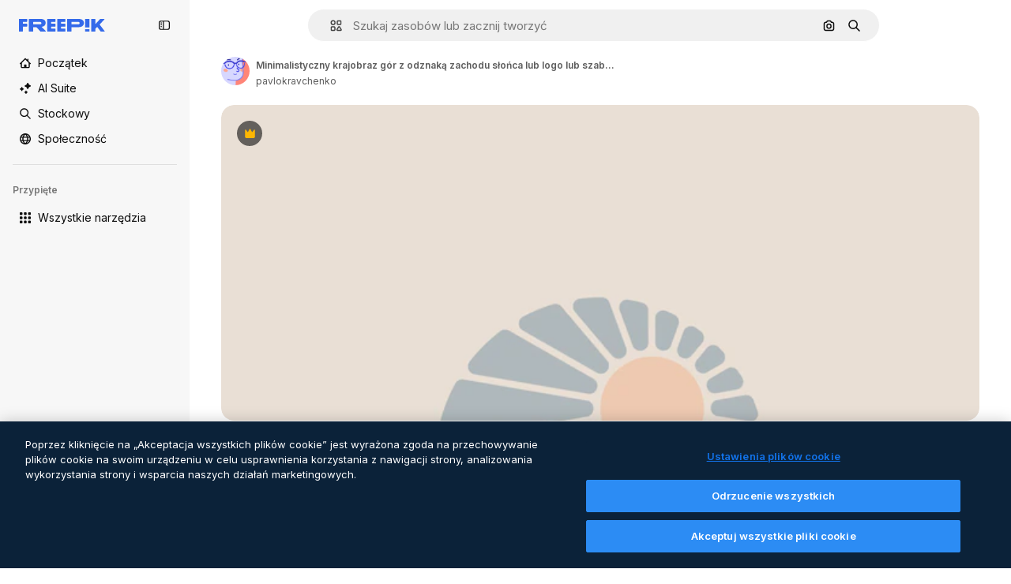

--- FILE ---
content_type: text/javascript
request_url: https://static.cdnpk.net/_next/static/chunks/pages/_app-313cd18e45eedf02.js
body_size: 196337
content:
!function(){try{var e="undefined"!=typeof window?window:"undefined"!=typeof global?global:"undefined"!=typeof self?self:{},t=(new e.Error).stack;t&&(e._sentryDebugIds=e._sentryDebugIds||{},e._sentryDebugIds[t]="dc4aa957-f040-48f1-9202-83309275aadf",e._sentryDebugIdIdentifier="sentry-dbid-dc4aa957-f040-48f1-9202-83309275aadf")}catch(e){}}(),(self.webpackChunk_N_E=self.webpackChunk_N_E||[]).push([[2888],{46033:function(e,t,n){"use strict";Object.defineProperty(t,"__esModule",{value:!0}),t.default=function({html:e,height:t=null,width:n=null,children:o,dataNtpc:s=""}){return(0,i.useEffect)(()=>{s&&performance.mark("mark_feature_usage",{detail:{feature:`next-third-parties-${s}`}})},[s]),(0,r.jsxs)(r.Fragment,{children:[o,e?(0,r.jsx)("div",{style:{height:null!=t?`${t}px`:"auto",width:null!=n?`${n}px`:"auto"},"data-ntpc":s,dangerouslySetInnerHTML:{__html:e}}):null]})};let r=n(97458),i=n(52983)},23911:function(e,t,n){"use strict";let r;var i=this&&this.__importDefault||function(e){return e&&e.__esModule?e:{default:e}};Object.defineProperty(t,"__esModule",{value:!0}),t.GoogleAnalytics=function(e){let{gaId:t,debugMode:n,dataLayerName:i="dataLayer",nonce:l}=e;return void 0===r&&(r=i),(0,s.useEffect)(()=>{performance.mark("mark_feature_usage",{detail:{feature:"next-third-parties-ga"}})},[]),(0,o.jsxs)(o.Fragment,{children:[(0,o.jsx)(a.default,{id:"_next-ga-init",dangerouslySetInnerHTML:{__html:`
          window['${i}'] = window['${i}'] || [];
          function gtag(){window['${i}'].push(arguments);}
          gtag('js', new Date());

          gtag('config', '${t}' ${n?",{ 'debug_mode': true }":""});`},nonce:l}),(0,o.jsx)(a.default,{id:"_next-ga",src:`https://www.googletagmanager.com/gtag/js?id=${t}`,nonce:l})]})},t.sendGAEvent=function(...e){if(void 0===r){console.warn("@next/third-parties: GA has not been initialized");return}window[r]?window[r].push(arguments):console.warn(`@next/third-parties: GA dataLayer ${r} does not exist`)};let o=n(97458),s=n(52983),a=i(n(24297))},87230:function(e,t,n){"use strict";var r=this&&this.__importDefault||function(e){return e&&e.__esModule?e:{default:e}};Object.defineProperty(t,"__esModule",{value:!0}),t.default=function(e){let{apiKey:t,...n}=e,r={...n,key:t},{html:a}=(0,o.GoogleMapsEmbed)(r);return(0,i.jsx)(s.default,{height:r.height||null,width:r.width||null,html:a,dataNtpc:"GoogleMapsEmbed"})};let i=n(97458),o=n(38883),s=r(n(46033))},152:function(e,t,n){"use strict";var r=this&&this.__importDefault||function(e){return e&&e.__esModule?e:{default:e}};Object.defineProperty(t,"__esModule",{value:!0}),t.sendGTMEvent=void 0,t.GoogleTagManager=function(e){let{gtmId:t,gtmScriptUrl:n="https://www.googletagmanager.com/gtm.js",dataLayerName:r="dataLayer",auth:l,preview:u,dataLayer:c,nonce:d}=e;a=r;let p="dataLayer"!==r?`&l=${r}`:"",f=l?`&gtm_auth=${l}`:"",h=u?`&gtm_preview=${u}&gtm_cookies_win=x`:"";return(0,o.useEffect)(()=>{performance.mark("mark_feature_usage",{detail:{feature:"next-third-parties-gtm"}})},[]),(0,i.jsxs)(i.Fragment,{children:[(0,i.jsx)(s.default,{id:"_next-gtm-init",dangerouslySetInnerHTML:{__html:`
      (function(w,l){
        w[l]=w[l]||[];
        w[l].push({'gtm.start': new Date().getTime(),event:'gtm.js'});
        ${c?`w[l].push(${JSON.stringify(c)})`:""}
      })(window,'${r}');`},nonce:d}),(0,i.jsx)(s.default,{id:"_next-gtm","data-ntpc":"GTM",src:`${n}?id=${t}${p}${f}${h}`,nonce:d})]})};let i=n(97458),o=n(52983),s=r(n(24297)),a="dataLayer";t.sendGTMEvent=(e,t)=>{let n=t||a;window[n]=window[n]||[],window[n].push(e)}},45451:function(e,t,n){"use strict";var r=this&&this.__importDefault||function(e){return e&&e.__esModule?e:{default:e}};Object.defineProperty(t,"__esModule",{value:!0}),t.sendGAEvent=t.GoogleAnalytics=t.sendGTMEvent=t.GoogleTagManager=t.YouTubeEmbed=t.GoogleMapsEmbed=void 0;var i=n(87230);Object.defineProperty(t,"GoogleMapsEmbed",{enumerable:!0,get:function(){return r(i).default}});var o=n(9583);Object.defineProperty(t,"YouTubeEmbed",{enumerable:!0,get:function(){return r(o).default}});var s=n(152);Object.defineProperty(t,"GoogleTagManager",{enumerable:!0,get:function(){return s.GoogleTagManager}}),Object.defineProperty(t,"sendGTMEvent",{enumerable:!0,get:function(){return s.sendGTMEvent}});var a=n(23911);Object.defineProperty(t,"GoogleAnalytics",{enumerable:!0,get:function(){return a.GoogleAnalytics}}),Object.defineProperty(t,"sendGAEvent",{enumerable:!0,get:function(){return a.sendGAEvent}})},9583:function(e,t,n){"use strict";var r=this&&this.__importDefault||function(e){return e&&e.__esModule?e:{default:e}};Object.defineProperty(t,"__esModule",{value:!0}),t.default=function(e){let{html:t,scripts:n,stylesheets:r}=(0,s.YouTubeEmbed)(e);return(0,i.jsx)(a.default,{height:e.height||null,width:e.width||null,html:t,dataNtpc:"YouTubeEmbed",children:null==n?void 0:n.map(e=>(0,i.jsx)(o.default,{src:e.url,strategy:l[e.strategy],stylesheets:r},e.url))})};let i=n(97458),o=r(n(24297)),s=n(38883),a=r(n(46033)),l={server:"beforeInteractive",client:"afterInteractive",idle:"lazyOnload",worker:"worker"}},54523:function(e,t,n){"use strict";n.d(t,{l$:function(){return o},KV:function(){return i},$y:function(){return s}}),e=n.hmd(e);var r=n(73656);function i(){return!("undefined"!=typeof __SENTRY_BROWSER_BUNDLE__&&__SENTRY_BROWSER_BUNDLE__)&&"[object process]"===Object.prototype.toString.call(void 0!==r?r:0)}function o(e,t){return e.require(t)}function s(t){let n;try{n=o(e,t)}catch(e){}try{let{cwd:r}=o(e,"process");n=o(e,`${r()}/node_modules/${t}`)}catch(e){}return n}},88820:function(e,t,n){"use strict";let r;n.d(t,{r:function(){return ec}});let i=Object.prototype.toString;function o(e){return"[object Object]"===i.call(e)}function s(e){return!!(e&&e.then&&"function"==typeof e.then)}function a(e){return e&&e.Math==Math?e:void 0}let l="object"==typeof globalThis&&a(globalThis)||"object"==typeof window&&a(window)||"object"==typeof self&&a(self)||"object"==typeof n.g&&a(n.g)||function(){return this}()||{};function u(e,t,n){let r=n||l,i=r.__SENTRY__=r.__SENTRY__||{};return i[e]||(i[e]=t())}function c(){let e=l.crypto||l.msCrypto,t=()=>16*Math.random();try{if(e&&e.randomUUID)return e.randomUUID().replace(/-/g,"");e&&e.getRandomValues&&(t=()=>{let t=new Uint8Array(1);return e.getRandomValues(t),t[0]})}catch(e){}return"10000000100040008000100000000000".replace(/[018]/g,e=>(e^(15&t())>>e/4).toString(16))}function d(){return Date.now()/1e3}let p=function(){let{performance:e}=l;if(!e||!e.now)return d;let t=Date.now()-e.now(),n=void 0==e.timeOrigin?t:e.timeOrigin;return()=>(n+e.now())/1e3}();(()=>{let{performance:e}=l;if(!e||!e.now)return;let t=e.now(),n=Date.now(),r=e.timeOrigin?Math.abs(e.timeOrigin+t-n):36e5,i=e.timing&&e.timing.navigationStart,o="number"==typeof i?Math.abs(i+t-n):36e5;if(r<36e5||o<36e5)return r<=o?e.timeOrigin:void 0})();let f=["debug","info","warn","error","log","assert","trace"],h={},m=function(){let e=!1,t={enable:()=>{e=!0},disable:()=>{e=!1},isEnabled:()=>e};return f.forEach(e=>{t[e]=()=>void 0}),t}(),g="production";(eo=ea||(ea={}))[eo.PENDING=0]="PENDING",eo[eo.RESOLVED=1]="RESOLVED",eo[eo.REJECTED=2]="REJECTED";class v{constructor(e){v.prototype.__init.call(this),v.prototype.__init2.call(this),v.prototype.__init3.call(this),v.prototype.__init4.call(this),this._state=ea.PENDING,this._handlers=[];try{e(this._resolve,this._reject)}catch(e){this._reject(e)}}then(e,t){return new v((n,r)=>{this._handlers.push([!1,t=>{if(e)try{n(e(t))}catch(e){r(e)}else n(t)},e=>{if(t)try{n(t(e))}catch(e){r(e)}else r(e)}]),this._executeHandlers()})}catch(e){return this.then(e=>e,e)}finally(e){return new v((t,n)=>{let r,i;return this.then(t=>{i=!1,r=t,e&&e()},t=>{i=!0,r=t,e&&e()}).then(()=>{if(i){n(r);return}t(r)})})}__init(){this._resolve=e=>{this._setResult(ea.RESOLVED,e)}}__init2(){this._reject=e=>{this._setResult(ea.REJECTED,e)}}__init3(){this._setResult=(e,t)=>{if(this._state===ea.PENDING){if(s(t)){t.then(this._resolve,this._reject);return}this._state=e,this._value=t,this._executeHandlers()}}}__init4(){this._executeHandlers=()=>{if(this._state===ea.PENDING)return;let e=this._handlers.slice();this._handlers=[],e.forEach(e=>{e[0]||(this._state===ea.RESOLVED&&e[1](this._value),this._state===ea.REJECTED&&e[2](this._value),e[0]=!0)})}}}function y(e){return function e(t,n){if(function(e){if(!o(e))return!1;try{let t=Object.getPrototypeOf(e).constructor.name;return!t||"Object"===t}catch(e){return!0}}(t)){let r=n.get(t);if(void 0!==r)return r;let i={};for(let r of(n.set(t,i),Object.keys(t)))void 0!==t[r]&&(i[r]=e(t[r],n));return i}if(Array.isArray(t)){let r=n.get(t);if(void 0!==r)return r;let i=[];return n.set(t,i),t.forEach(t=>{i.push(e(t,n))}),i}return t}(e,new Map)}function _(e,t={}){if(!t.user||(!e.ipAddress&&t.user.ip_address&&(e.ipAddress=t.user.ip_address),e.did||t.did||(e.did=t.user.id||t.user.email||t.user.username)),e.timestamp=t.timestamp||p(),t.abnormal_mechanism&&(e.abnormal_mechanism=t.abnormal_mechanism),t.ignoreDuration&&(e.ignoreDuration=t.ignoreDuration),t.sid&&(e.sid=32===t.sid.length?t.sid:c()),void 0!==t.init&&(e.init=t.init),!e.did&&t.did&&(e.did=`${t.did}`),"number"==typeof t.started&&(e.started=t.started),e.ignoreDuration)e.duration=void 0;else if("number"==typeof t.duration)e.duration=t.duration;else{let t=e.timestamp-e.started;e.duration=t>=0?t:0}t.release&&(e.release=t.release),t.environment&&(e.environment=t.environment),!e.ipAddress&&t.ipAddress&&(e.ipAddress=t.ipAddress),!e.userAgent&&t.userAgent&&(e.userAgent=t.userAgent),"number"==typeof t.errors&&(e.errors=t.errors),t.status&&(e.status=t.status)}function b(){return F().getClient()}function S(e){return e.transaction}function E(e){let{spanId:t,traceId:n}=e.spanContext(),{data:r,op:i,parent_span_id:o,status:s,tags:a,origin:l}=T(e);return y({data:r,op:i,parent_span_id:o,span_id:t,status:s,tags:a,trace_id:n,origin:l})}function x(e){let{traceId:t,spanId:n}=e.spanContext();return function(e=c(),t=c().substring(16),n){let r="";return void 0!==n&&(r=n?"-1":"-0"),`${e}-${t}${r}`}(t,n,A(e))}function w(e){return"number"==typeof e?k(e):Array.isArray(e)?e[0]+e[1]/1e9:e instanceof Date?k(e.getTime()):p()}function k(e){return e>9999999999?e/1e3:e}function T(e){return"function"==typeof e.getSpanJSON?e.getSpanJSON():"function"==typeof e.toJSON?e.toJSON():{}}function A(e){let{traceFlags:t}=e.spanContext();return!!(1&t)}function L(e){let t=b();if(!t)return{};let n=function(e,t,n){let r=t.getOptions(),{publicKey:i}=t.getDsn()||{},{segment:o}=n&&n.getUser()||{},s=y({environment:r.environment||g,release:r.release,user_segment:o,public_key:i,trace_id:e});return t.emit&&t.emit("createDsc",s),s}(T(e).trace_id||"",t,F().getScope()),r=S(e);if(!r)return n;let i=r&&r._frozenDynamicSamplingContext;if(i)return i;let{sampleRate:o,source:s}=r.metadata;null!=o&&(n.sample_rate=`${o}`);let a=T(r);return s&&"url"!==s&&(n.transaction=a.description),n.sampled=String(A(r)),t.emit&&t.emit("createDsc",n),n}class R{constructor(){this._notifyingListeners=!1,this._scopeListeners=[],this._eventProcessors=[],this._breadcrumbs=[],this._attachments=[],this._user={},this._tags={},this._extra={},this._contexts={},this._sdkProcessingMetadata={},this._propagationContext=O()}static clone(e){return e?e.clone():new R}clone(){let e=new R;return e._breadcrumbs=[...this._breadcrumbs],e._tags={...this._tags},e._extra={...this._extra},e._contexts={...this._contexts},e._user=this._user,e._level=this._level,e._span=this._span,e._session=this._session,e._transactionName=this._transactionName,e._fingerprint=this._fingerprint,e._eventProcessors=[...this._eventProcessors],e._requestSession=this._requestSession,e._attachments=[...this._attachments],e._sdkProcessingMetadata={...this._sdkProcessingMetadata},e._propagationContext={...this._propagationContext},e._client=this._client,e}setClient(e){this._client=e}getClient(){return this._client}addScopeListener(e){this._scopeListeners.push(e)}addEventProcessor(e){return this._eventProcessors.push(e),this}setUser(e){return this._user=e||{email:void 0,id:void 0,ip_address:void 0,segment:void 0,username:void 0},this._session&&_(this._session,{user:e}),this._notifyScopeListeners(),this}getUser(){return this._user}getRequestSession(){return this._requestSession}setRequestSession(e){return this._requestSession=e,this}setTags(e){return this._tags={...this._tags,...e},this._notifyScopeListeners(),this}setTag(e,t){return this._tags={...this._tags,[e]:t},this._notifyScopeListeners(),this}setExtras(e){return this._extra={...this._extra,...e},this._notifyScopeListeners(),this}setExtra(e,t){return this._extra={...this._extra,[e]:t},this._notifyScopeListeners(),this}setFingerprint(e){return this._fingerprint=e,this._notifyScopeListeners(),this}setLevel(e){return this._level=e,this._notifyScopeListeners(),this}setTransactionName(e){return this._transactionName=e,this._notifyScopeListeners(),this}setContext(e,t){return null===t?delete this._contexts[e]:this._contexts[e]=t,this._notifyScopeListeners(),this}setSpan(e){return this._span=e,this._notifyScopeListeners(),this}getSpan(){return this._span}getTransaction(){let e=this._span;return e&&e.transaction}setSession(e){return e?this._session=e:delete this._session,this._notifyScopeListeners(),this}getSession(){return this._session}update(e){if(!e)return this;let t="function"==typeof e?e(this):e;if(t instanceof R){let e=t.getScopeData();this._tags={...this._tags,...e.tags},this._extra={...this._extra,...e.extra},this._contexts={...this._contexts,...e.contexts},e.user&&Object.keys(e.user).length&&(this._user=e.user),e.level&&(this._level=e.level),e.fingerprint.length&&(this._fingerprint=e.fingerprint),t.getRequestSession()&&(this._requestSession=t.getRequestSession()),e.propagationContext&&(this._propagationContext=e.propagationContext)}else o(t)&&(this._tags={...this._tags,...e.tags},this._extra={...this._extra,...e.extra},this._contexts={...this._contexts,...e.contexts},e.user&&(this._user=e.user),e.level&&(this._level=e.level),e.fingerprint&&(this._fingerprint=e.fingerprint),e.requestSession&&(this._requestSession=e.requestSession),e.propagationContext&&(this._propagationContext=e.propagationContext));return this}clear(){return this._breadcrumbs=[],this._tags={},this._extra={},this._user={},this._contexts={},this._level=void 0,this._transactionName=void 0,this._fingerprint=void 0,this._requestSession=void 0,this._span=void 0,this._session=void 0,this._notifyScopeListeners(),this._attachments=[],this._propagationContext=O(),this}addBreadcrumb(e,t){let n="number"==typeof t?t:100;if(n<=0)return this;let r={timestamp:d(),...e},i=this._breadcrumbs;return i.push(r),this._breadcrumbs=i.length>n?i.slice(-n):i,this._notifyScopeListeners(),this}getLastBreadcrumb(){return this._breadcrumbs[this._breadcrumbs.length-1]}clearBreadcrumbs(){return this._breadcrumbs=[],this._notifyScopeListeners(),this}addAttachment(e){return this._attachments.push(e),this}getAttachments(){return this.getScopeData().attachments}clearAttachments(){return this._attachments=[],this}getScopeData(){let{_breadcrumbs:e,_attachments:t,_contexts:n,_tags:r,_extra:i,_user:o,_level:s,_fingerprint:a,_eventProcessors:l,_propagationContext:u,_sdkProcessingMetadata:c,_transactionName:d,_span:p}=this;return{breadcrumbs:e,attachments:t,contexts:n,tags:r,extra:i,user:o,level:s,fingerprint:a||[],eventProcessors:l,propagationContext:u,sdkProcessingMetadata:c,transactionName:d,span:p}}applyToEvent(e,t={},n=[]){return function(e,t){var n;let{fingerprint:r,span:i,breadcrumbs:o,sdkProcessingMetadata:s}=t;(function(e,t){let{extra:n,tags:r,user:i,contexts:o,level:s,transactionName:a}=t,l=y(n);l&&Object.keys(l).length&&(e.extra={...l,...e.extra});let u=y(r);u&&Object.keys(u).length&&(e.tags={...u,...e.tags});let c=y(i);c&&Object.keys(c).length&&(e.user={...c,...e.user});let d=y(o);d&&Object.keys(d).length&&(e.contexts={...d,...e.contexts}),s&&(e.level=s),a&&(e.transaction=a)})(e,t),i&&function(e,t){e.contexts={trace:E(t),...e.contexts};let n=S(t);if(n){e.sdkProcessingMetadata={dynamicSamplingContext:L(t),...e.sdkProcessingMetadata};let r=T(n).description;r&&(e.tags={transaction:r,...e.tags})}}(e,i),e.fingerprint=e.fingerprint?Array.isArray(n=e.fingerprint)?n:[n]:[],r&&(e.fingerprint=e.fingerprint.concat(r)),e.fingerprint&&!e.fingerprint.length&&delete e.fingerprint,function(e,t){let n=[...e.breadcrumbs||[],...t];e.breadcrumbs=n.length?n:void 0}(e,o),e.sdkProcessingMetadata={...e.sdkProcessingMetadata,...s}}(e,this.getScopeData()),function e(t,n,r,i=0){return new v((o,a)=>{let l=t[i];if(null===n||"function"!=typeof l)o(n);else{let u=l({...n},r);s(u)?u.then(n=>e(t,n,r,i+1).then(o)).then(null,a):e(t,u,r,i+1).then(o).then(null,a)}})}([...n,...u("globalEventProcessors",()=>[]),...this._eventProcessors],e,t)}setSDKProcessingMetadata(e){return this._sdkProcessingMetadata={...this._sdkProcessingMetadata,...e},this}setPropagationContext(e){return this._propagationContext=e,this}getPropagationContext(){return this._propagationContext}captureException(e,t){let n=t&&t.event_id?t.event_id:c();if(!this._client)return m.warn("No client configured on scope - will not capture exception!"),n;let r=Error("Sentry syntheticException");return this._client.captureException(e,{originalException:e,syntheticException:r,...t,event_id:n},this),n}captureMessage(e,t,n){let r=n&&n.event_id?n.event_id:c();if(!this._client)return m.warn("No client configured on scope - will not capture message!"),r;let i=Error(e);return this._client.captureMessage(e,t,{originalException:e,syntheticException:i,...n,event_id:r},this),r}captureEvent(e,t){let n=t&&t.event_id?t.event_id:c();return this._client?this._client.captureEvent(e,{...t,event_id:n},this):m.warn("No client configured on scope - will not capture event!"),n}_notifyScopeListeners(){this._notifyingListeners||(this._notifyingListeners=!0,this._scopeListeners.forEach(e=>{e(this)}),this._notifyingListeners=!1)}}function O(){return{traceId:c(),spanId:c().substring(16)}}let I=parseFloat("7.114.0");class C{constructor(e,t,n,r=I){let i,o;this._version=r,t?i=t:(i=new R).setClient(e),n?o=n:(o=new R).setClient(e),this._stack=[{scope:i}],e&&this.bindClient(e),this._isolationScope=o}isOlderThan(e){return this._version<e}bindClient(e){let t=this.getStackTop();t.client=e,t.scope.setClient(e),e&&e.setupIntegrations&&e.setupIntegrations()}pushScope(){let e=this.getScope().clone();return this.getStack().push({client:this.getClient(),scope:e}),e}popScope(){return!(this.getStack().length<=1)&&!!this.getStack().pop()}withScope(e){let t;let n=this.pushScope();try{t=e(n)}catch(e){throw this.popScope(),e}return s(t)?t.then(e=>(this.popScope(),e),e=>{throw this.popScope(),e}):(this.popScope(),t)}getClient(){return this.getStackTop().client}getScope(){return this.getStackTop().scope}getIsolationScope(){return this._isolationScope}getStack(){return this._stack}getStackTop(){return this._stack[this._stack.length-1]}captureException(e,t){let n=this._lastEventId=t&&t.event_id?t.event_id:c(),r=Error("Sentry syntheticException");return this.getScope().captureException(e,{originalException:e,syntheticException:r,...t,event_id:n}),n}captureMessage(e,t,n){let r=this._lastEventId=n&&n.event_id?n.event_id:c(),i=Error(e);return this.getScope().captureMessage(e,t,{originalException:e,syntheticException:i,...n,event_id:r}),r}captureEvent(e,t){let n=t&&t.event_id?t.event_id:c();return e.type||(this._lastEventId=n),this.getScope().captureEvent(e,{...t,event_id:n}),n}lastEventId(){return this._lastEventId}addBreadcrumb(e,t){let{scope:n,client:r}=this.getStackTop();if(!r)return;let{beforeBreadcrumb:i=null,maxBreadcrumbs:o=100}=r.getOptions&&r.getOptions()||{};if(o<=0)return;let s={timestamp:d(),...e},a=i?function(e){if(!("console"in l))return e();let t=l.console,n={},r=Object.keys(h);r.forEach(e=>{let r=h[e];n[e]=t[e],t[e]=r});try{return e()}finally{r.forEach(e=>{t[e]=n[e]})}}(()=>i(s,t)):s;null!==a&&(r.emit&&r.emit("beforeAddBreadcrumb",a,t),n.addBreadcrumb(a,o))}setUser(e){this.getScope().setUser(e),this.getIsolationScope().setUser(e)}setTags(e){this.getScope().setTags(e),this.getIsolationScope().setTags(e)}setExtras(e){this.getScope().setExtras(e),this.getIsolationScope().setExtras(e)}setTag(e,t){this.getScope().setTag(e,t),this.getIsolationScope().setTag(e,t)}setExtra(e,t){this.getScope().setExtra(e,t),this.getIsolationScope().setExtra(e,t)}setContext(e,t){this.getScope().setContext(e,t),this.getIsolationScope().setContext(e,t)}configureScope(e){let{scope:t,client:n}=this.getStackTop();n&&e(t)}run(e){let t=j(this);try{e(this)}finally{j(t)}}getIntegration(e){let t=this.getClient();if(!t)return null;try{return t.getIntegration(e)}catch(e){return null}}startTransaction(e,t){return this._callExtensionMethod("startTransaction",e,t)}traceHeaders(){return this._callExtensionMethod("traceHeaders")}captureSession(e=!1){if(e)return this.endSession();this._sendSessionUpdate()}endSession(){let e=this.getStackTop().scope,t=e.getSession();if(t){let e;e={},"ok"===t.status&&(e={status:"exited"}),_(t,e)}this._sendSessionUpdate(),e.setSession()}startSession(e){let{scope:t,client:n}=this.getStackTop(),{release:r,environment:i=g}=n&&n.getOptions()||{},{userAgent:o}=l.navigator||{},s=function(e){let t=p(),n={sid:c(),init:!0,timestamp:t,started:t,duration:0,status:"ok",errors:0,ignoreDuration:!1,toJSON:()=>y({sid:`${n.sid}`,init:n.init,started:new Date(1e3*n.started).toISOString(),timestamp:new Date(1e3*n.timestamp).toISOString(),status:n.status,errors:n.errors,did:"number"==typeof n.did||"string"==typeof n.did?`${n.did}`:void 0,duration:n.duration,abnormal_mechanism:n.abnormal_mechanism,attrs:{release:n.release,environment:n.environment,ip_address:n.ipAddress,user_agent:n.userAgent}})};return e&&_(n,e),n}({release:r,environment:i,user:t.getUser(),...o&&{userAgent:o},...e}),a=t.getSession&&t.getSession();return a&&"ok"===a.status&&_(a,{status:"exited"}),this.endSession(),t.setSession(s),s}shouldSendDefaultPii(){let e=this.getClient(),t=e&&e.getOptions();return!!(t&&t.sendDefaultPii)}_sendSessionUpdate(){let{scope:e,client:t}=this.getStackTop(),n=e.getSession();n&&t&&t.captureSession&&t.captureSession(n)}_callExtensionMethod(e,...t){let n=N().__SENTRY__;if(n&&n.extensions&&"function"==typeof n.extensions[e])return n.extensions[e].apply(this,t)}}function N(){return l.__SENTRY__=l.__SENTRY__||{extensions:{},hub:void 0},l}function j(e){let t=N(),n=P(t);return M(t,e),n}function F(){let e=N();if(e.__SENTRY__&&e.__SENTRY__.acs){let t=e.__SENTRY__.acs.getCurrentHub();if(t)return t}return function(e=N()){return(!(e&&e.__SENTRY__&&e.__SENTRY__.hub)||P(e).isOlderThan(I))&&M(e,new C),P(e)}(e)}function P(e){return u("hub",()=>new C,e)}function M(e,t){return!!e&&((e.__SENTRY__=e.__SENTRY__||{}).hub=t,!0)}let $={},D={};function U(e,t){$[e]=$[e]||[],$[e].push(t)}function z(e,t){D[e]||(t(),D[e]=!0)}function V(e,t){let n=e&&$[e];if(n)for(let e of n)try{e(t)}catch(e){}}let Z=null;function B(){Z=l.onerror,l.onerror=function(e,t,n,r,i){return V("error",{column:r,error:i,line:n,msg:e,url:t}),!!Z&&!Z.__SENTRY_LOADER__&&Z.apply(this,arguments)},l.onerror.__SENTRY_INSTRUMENTED__=!0}let G=null;function q(){G=l.onunhandledrejection,l.onunhandledrejection=function(e){return V("unhandledrejection",e),!G||!!G.__SENTRY_LOADER__||G.apply(this,arguments)},l.onunhandledrejection.__SENTRY_INSTRUMENTED__=!0}let H=!1;function J(){let e=F().getScope().getTransaction();e&&e.setStatus("internal_error")}J.tag="sentry_tracingErrorCallback";let K="sentry.source",W="sentry.sample_rate",Y="sentry.op",Q="sentry.origin";function X(e){let t=r?r.get(e):void 0;if(!t)return;let n={};for(let[,[e,r]]of t)n[e]||(n[e]=[]),n[e].push(y(r));return n}(es=el||(el={})).Ok="ok",es.DeadlineExceeded="deadline_exceeded",es.Unauthenticated="unauthenticated",es.PermissionDenied="permission_denied",es.NotFound="not_found",es.ResourceExhausted="resource_exhausted",es.InvalidArgument="invalid_argument",es.Unimplemented="unimplemented",es.Unavailable="unavailable",es.InternalError="internal_error",es.UnknownError="unknown_error",es.Cancelled="cancelled",es.AlreadyExists="already_exists",es.FailedPrecondition="failed_precondition",es.Aborted="aborted",es.OutOfRange="out_of_range",es.DataLoss="data_loss";class ee{constructor(e=1e3){this._maxlen=e,this.spans=[]}add(e){this.spans.length>this._maxlen?e.spanRecorder=void 0:this.spans.push(e)}}class et{constructor(e={}){this._traceId=e.traceId||c(),this._spanId=e.spanId||c().substring(16),this._startTime=e.startTimestamp||p(),this.tags=e.tags?{...e.tags}:{},this.data=e.data?{...e.data}:{},this.instrumenter=e.instrumenter||"sentry",this._attributes={},this.setAttributes({[Q]:e.origin||"manual",[Y]:e.op,...e.attributes}),this._name=e.name||e.description,e.parentSpanId&&(this._parentSpanId=e.parentSpanId),"sampled"in e&&(this._sampled=e.sampled),e.status&&(this._status=e.status),e.endTimestamp&&(this._endTime=e.endTimestamp),void 0!==e.exclusiveTime&&(this._exclusiveTime=e.exclusiveTime),this._measurements=e.measurements?{...e.measurements}:{}}get name(){return this._name||""}set name(e){this.updateName(e)}get description(){return this._name}set description(e){this._name=e}get traceId(){return this._traceId}set traceId(e){this._traceId=e}get spanId(){return this._spanId}set spanId(e){this._spanId=e}set parentSpanId(e){this._parentSpanId=e}get parentSpanId(){return this._parentSpanId}get sampled(){return this._sampled}set sampled(e){this._sampled=e}get attributes(){return this._attributes}set attributes(e){this._attributes=e}get startTimestamp(){return this._startTime}set startTimestamp(e){this._startTime=e}get endTimestamp(){return this._endTime}set endTimestamp(e){this._endTime=e}get status(){return this._status}set status(e){this._status=e}get op(){return this._attributes[Y]}set op(e){this.setAttribute(Y,e)}get origin(){return this._attributes[Q]}set origin(e){this.setAttribute(Q,e)}spanContext(){let{_spanId:e,_traceId:t,_sampled:n}=this;return{spanId:e,traceId:t,traceFlags:n?1:0}}startChild(e){let t=new et({...e,parentSpanId:this._spanId,sampled:this._sampled,traceId:this._traceId});t.spanRecorder=this.spanRecorder,t.spanRecorder&&t.spanRecorder.add(t);let n=S(this);return t.transaction=n,t}setTag(e,t){return this.tags={...this.tags,[e]:t},this}setData(e,t){return this.data={...this.data,[e]:t},this}setAttribute(e,t){void 0===t?delete this._attributes[e]:this._attributes[e]=t}setAttributes(e){Object.keys(e).forEach(t=>this.setAttribute(t,e[t]))}setStatus(e){return this._status=e,this}setHttpStatus(e){return function(e,t){e.setTag("http.status_code",String(t)),e.setData("http.response.status_code",t);let n=function(e){if(e<400&&e>=100)return"ok";if(e>=400&&e<500)switch(e){case 401:return"unauthenticated";case 403:return"permission_denied";case 404:return"not_found";case 409:return"already_exists";case 413:return"failed_precondition";case 429:return"resource_exhausted";default:return"invalid_argument"}if(e>=500&&e<600)switch(e){case 501:return"unimplemented";case 503:return"unavailable";case 504:return"deadline_exceeded";default:return"internal_error"}return"unknown_error"}(t);"unknown_error"!==n&&e.setStatus(n)}(this,e),this}setName(e){this.updateName(e)}updateName(e){return this._name=e,this}isSuccess(){return"ok"===this._status}finish(e){return this.end(e)}end(e){!this._endTime&&(S(this),this._endTime=w(e))}toTraceparent(){return x(this)}toContext(){return y({data:this._getData(),description:this._name,endTimestamp:this._endTime,op:this.op,parentSpanId:this._parentSpanId,sampled:this._sampled,spanId:this._spanId,startTimestamp:this._startTime,status:this._status,tags:this.tags,traceId:this._traceId})}updateWithContext(e){return this.data=e.data||{},this._name=e.name||e.description,this._endTime=e.endTimestamp,this.op=e.op,this._parentSpanId=e.parentSpanId,this._sampled=e.sampled,this._spanId=e.spanId||this._spanId,this._startTime=e.startTimestamp||this._startTime,this._status=e.status,this.tags=e.tags||{},this._traceId=e.traceId||this._traceId,this}getTraceContext(){return E(this)}getSpanJSON(){return y({data:this._getData(),description:this._name,op:this._attributes[Y],parent_span_id:this._parentSpanId,span_id:this._spanId,start_timestamp:this._startTime,status:this._status,tags:Object.keys(this.tags).length>0?this.tags:void 0,timestamp:this._endTime,trace_id:this._traceId,origin:this._attributes[Q],_metrics_summary:X(this),profile_id:this._attributes.profile_id,exclusive_time:this._exclusiveTime,measurements:Object.keys(this._measurements).length>0?this._measurements:void 0})}isRecording(){return!this._endTime&&!!this._sampled}toJSON(){return this.getSpanJSON()}_getData(){let{data:e,_attributes:t}=this,n=Object.keys(e).length>0,r=Object.keys(t).length>0;return n||r?n&&r?{...e,...t}:n?e:t:void 0}}class en extends et{constructor(e,t){super(e),this._contexts={},this._hub=t||F(),this._name=e.name||"",this._metadata={...e.metadata},this._trimEnd=e.trimEnd,this.transaction=this;let n=this._metadata.dynamicSamplingContext;n&&(this._frozenDynamicSamplingContext={...n})}get name(){return this._name}set name(e){this.setName(e)}get metadata(){return{source:"custom",spanMetadata:{},...this._metadata,...this._attributes[K]&&{source:this._attributes[K]},...this._attributes[W]&&{sampleRate:this._attributes[W]}}}set metadata(e){this._metadata=e}setName(e,t="custom"){this._name=e,this.setAttribute(K,t)}updateName(e){return this._name=e,this}initSpanRecorder(e=1e3){this.spanRecorder||(this.spanRecorder=new ee(e)),this.spanRecorder.add(this)}setContext(e,t){null===t?delete this._contexts[e]:this._contexts[e]=t}setMeasurement(e,t,n=""){this._measurements[e]={value:t,unit:n}}setMetadata(e){this._metadata={...this._metadata,...e}}end(e){let t=w(e),n=this._finishTransaction(t);if(n)return this._hub.captureEvent(n)}toContext(){return y({...super.toContext(),name:this._name,trimEnd:this._trimEnd})}updateWithContext(e){return super.updateWithContext(e),this._name=e.name||"",this._trimEnd=e.trimEnd,this}getDynamicSamplingContext(){return L(this)}setHub(e){this._hub=e}getProfileId(){if(void 0!==this._contexts&&void 0!==this._contexts.profile)return this._contexts.profile.profile_id}_finishTransaction(e){if(void 0!==this._endTime)return;this._name||(this._name="<unlabeled transaction>"),super.end(e);let t=this._hub.getClient();if(t&&t.emit&&t.emit("finishTransaction",this),!0!==this._sampled){t&&t.recordDroppedEvent("sample_rate","transaction");return}let n=this.spanRecorder?this.spanRecorder.spans.filter(e=>e!==this&&T(e).timestamp):[];if(this._trimEnd&&n.length>0){let e=n.map(e=>T(e).timestamp).filter(Boolean);this._endTime=e.reduce((e,t)=>e>t?e:t)}let{scope:r,isolationScope:i}={scope:this._sentryScope,isolationScope:this._sentryIsolationScope},{metadata:o}=this,{source:s}=o,a={contexts:{...this._contexts,trace:E(this)},spans:n,start_timestamp:this._startTime,tags:this.tags,timestamp:this._endTime,transaction:this._name,type:"transaction",sdkProcessingMetadata:{...o,capturedSpanScope:r,capturedSpanIsolationScope:i,...y({dynamicSamplingContext:L(this)})},_metrics_summary:X(this),...s&&{transaction_info:{source:s}}};return Object.keys(this._measurements).length>0&&(a.measurements=this._measurements),a}}function er(){let e=this.getScope().getSpan();return e?{"sentry-trace":x(e)}:{}}function ei(e,t){var n,r,i;let o;let s=this.getClient(),a=s&&s.getOptions()||{};(a.instrumenter||"sentry")!==(e.instrumenter||"sentry")&&(e.sampled=!1);let l=new en(e,this);return n=l,r={name:e.name,parentSampled:e.parentSampled,transactionContext:e,attributes:{...e.data,...e.attributes},...t},((function(e){if("boolean"==typeof __SENTRY_TRACING__&&!__SENTRY_TRACING__)return!1;let t=b(),n=e||t&&t.getOptions();return!!n&&(n.enableTracing||"tracesSampleRate"in n||"tracesSampler"in n)})(a)?void 0!==n.sampled?n.setAttribute(W,Number(n.sampled)):("function"==typeof a.tracesSampler?(o=a.tracesSampler(r),n.setAttribute(W,Number(o))):void 0!==r.parentSampled?o=r.parentSampled:void 0!==a.tracesSampleRate?(o=a.tracesSampleRate,n.setAttribute(W,Number(o))):(o=1,n.setAttribute(W,o)),"number"==typeof(i=o)&&i!=i||"number"!=typeof i&&"boolean"!=typeof i||i<0||i>1)?n.sampled=!1:o?(n.sampled=Math.random()<o,n.sampled):n.sampled=!1:n.sampled=!1,l=n).isRecording()&&l.initSpanRecorder(a._experiments&&a._experiments.maxSpans),s&&s.emit&&s.emit("startTransaction",l),l}var eo,es,ea,el,eu=n(54523);function ec(){(function(){let e=N();e.__SENTRY__&&(e.__SENTRY__.extensions=e.__SENTRY__.extensions||{},e.__SENTRY__.extensions.startTransaction||(e.__SENTRY__.extensions.startTransaction=ei),e.__SENTRY__.extensions.traceHeaders||(e.__SENTRY__.extensions.traceHeaders=er),H||(H=!0,function(e){let t="error";U(t,e),z(t,B)}(J),function(e){let t="unhandledrejection";U(t,e),z(t,q)}(J)))})(),(0,eu.KV)()&&function(){let t=N();if(!t.__SENTRY__)return;let n={mongodb:()=>new((0,eu.l$)(e,"./node/integrations/mongo")).Mongo,mongoose:()=>new((0,eu.l$)(e,"./node/integrations/mongo")).Mongo,mysql:()=>new((0,eu.l$)(e,"./node/integrations/mysql")).Mysql,pg:()=>new((0,eu.l$)(e,"./node/integrations/postgres")).Postgres},r=Object.keys(n).filter(e=>!!(0,eu.$y)(e)).map(e=>{try{return n[e]()}catch(e){return}}).filter(e=>e);r.length>0&&(t.__SENTRY__.integrations=[...t.__SENTRY__.integrations||[],...r])}()}e=n.hmd(e)},99599:function(e,t,n){"use strict";var r,i=(r=n(95535))&&r.__esModule?r:{default:r};e.exports=(0,i.default)(function(e){var t,n=e.matchUtilities,r=e.matchVariant,i=e.theme,o=function(e){var t,n;return null===(null!==(n=null===(t=e.match(/^(\d+\.\d+|\d+|\.\d+)\D+/))||void 0===t?void 0:t[1])&&void 0!==n?n:null)?null:parseFloat(e)},s=null!==(t=i("containers"))&&void 0!==t?t:{};n({"@container":function(e,t){return{"container-type":e,"container-name":t.modifier}}},{values:{DEFAULT:"inline-size",normal:"normal"},modifiers:"any"}),r("@",function(){var e=arguments.length>0&&void 0!==arguments[0]?arguments[0]:"",t=(arguments.length>1?arguments[1]:void 0).modifier;return null!==o(e)?"@container ".concat(null!=t?t:""," (min-width: ").concat(e,")"):[]},{values:s,sort:function(e,t){var n,r,i=parseFloat(e.value),o=parseFloat(t.value);if(null===i||null===o)return 0;if(i-o!=0)return i-o;var s=null!==(n=e.modifier)&&void 0!==n?n:"",a=null!==(r=t.modifier)&&void 0!==r?r:"";return""===s&&""!==a?1:""!==s&&""===a?-1:s.localeCompare(a,"en",{numeric:!0})}})},{theme:{containers:{xs:"20rem",sm:"24rem",md:"28rem",lg:"32rem",xl:"36rem","2xl":"42rem","3xl":"48rem","4xl":"56rem","5xl":"64rem","6xl":"72rem","7xl":"80rem"}}})},22319:function(e,t,n){"use strict";function r(e,t){var n=Object.keys(e);if(Object.getOwnPropertySymbols){var r=Object.getOwnPropertySymbols(e);t&&(r=r.filter(function(t){return Object.getOwnPropertyDescriptor(e,t).enumerable})),n.push.apply(n,r)}return n}function i(e){for(var t=1;t<arguments.length;t++){var n=null!=arguments[t]?arguments[t]:{};t%2?r(Object(n),!0).forEach(function(t){!function(e,t,n){var r;(t="symbol"==typeof(r=function(e,t){if("object"!=typeof e||null===e)return e;var n=e[Symbol.toPrimitive];if(void 0!==n){var r=n.call(e,t||"default");if("object"!=typeof r)return r;throw TypeError("@@toPrimitive must return a primitive value.")}return("string"===t?String:Number)(e)}(t,"string"))?r:String(r))in e?Object.defineProperty(e,t,{value:n,enumerable:!0,configurable:!0,writable:!0}):e[t]=n}(e,t,n[t])}):Object.getOwnPropertyDescriptors?Object.defineProperties(e,Object.getOwnPropertyDescriptors(n)):r(Object(n)).forEach(function(t){Object.defineProperty(e,t,Object.getOwnPropertyDescriptor(n,t))})}return e}function o(e,t){var n={};for(var r in e)n[r]=t(e[r],r);return n}n.d(t,{c:function(){return a}});var s=(e,t,n)=>{for(var r of Object.keys(e)){var i;if(e[r]!==(null!==(i=t[r])&&void 0!==i?i:n[r]))return!1}return!0},a=e=>{var t=t=>{var n=e.defaultClassName,r=i(i({},e.defaultVariants),t);for(var o in r){var a,l=null!==(a=r[o])&&void 0!==a?a:e.defaultVariants[o];if(null!=l){var u=l;"boolean"==typeof u&&(u=!0===u?"true":"false");var c=e.variantClassNames[o][u];c&&(n+=" "+c)}}for(var[d,p]of e.compoundVariants)s(d,r,e.defaultVariants)&&(n+=" "+p);return n};return t.variants=()=>Object.keys(e.variantClassNames),t.classNames={get base(){return e.defaultClassName.split(" ")[0]},get variants(){return o(e.variantClassNames,e=>o(e,e=>e.split(" ")[0]))}},t}},68637:function(e,t,n){"use strict";n.d(t,{KA:function(){return s},Oc:function(){return f},Rm:function(){return l},TN:function(){return h},TU:function(){return i},VI:function(){return o},YS:function(){return m},cV:function(){return c},kQ:function(){return a},p4:function(){return d},pB:function(){return p},vU:function(){return u}}),n(31379);var r=n(22319),i="_17lid5f9 $block $font-bold $mb-20",o="_17lid5fa $block $font-bold $mb-20",s="_17lid5fb",a="$flex-1 $flex $flex-col $items-center $justify-center",l="$max-w-50 xs:$max-w-50 sm:$max-w-80 md:$max-w-120 $h-auto $mb-20",u="_17lid5f6 $sprinkles-text-xl sm:$sprinkles-text-3xl $font-semibold $uppercase $mb-10",c=(0,r.c)({defaultClassName:"_17lid5fi _17lid5ff",variantClassNames:{speed:{slow:"_17lid5fg",fast:"_17lid5fh"}},defaultVariants:{speed:"slow"},compoundVariants:[]}),d="text-surface-accent-0 hover:$text-blueScience $font-semibold",p="_17lid5fd",f="$sprinkles-text-xs $text-grayHeather $mt-50",h="_17lid5f6 $sprinkles-text-xl sm:$sprinkles-text-3xl $font-semibold $mb-20",m=(0,r.c)({defaultClassName:"_17lid5f3 _17lid5f0 $flex $flex-col $justify-between $text-white $text-center $pt-50 sm:$pt-80 lg:$pt-30 $pb-30 $px-20 $sprinkles-text-base sm:$sprinkles-text-lg",variantClassNames:{full:{false:"_17lid5f1",true:"_17lid5f2"}},defaultVariants:{full:!0},compoundVariants:[]})},50726:function(e,t,n){"use strict";n.d(t,{Ry:function(){return u}});var r=new WeakMap,i=new WeakMap,o={},s=0,a=function(e){return e&&(e.host||a(e.parentNode))},l=function(e,t,n,l){var u=(Array.isArray(e)?e:[e]).map(function(e){if(t.contains(e))return e;var n=a(e);return n&&t.contains(n)?n:(console.error("aria-hidden",e,"in not contained inside",t,". Doing nothing"),null)}).filter(function(e){return!!e});o[n]||(o[n]=new WeakMap);var c=o[n],d=[],p=new Set,f=new Set(u),h=function(e){!e||p.has(e)||(p.add(e),h(e.parentNode))};u.forEach(h);var m=function(e){!e||f.has(e)||Array.prototype.forEach.call(e.children,function(e){if(p.has(e))m(e);else try{var t=e.getAttribute(l),o=null!==t&&"false"!==t,s=(r.get(e)||0)+1,a=(c.get(e)||0)+1;r.set(e,s),c.set(e,a),d.push(e),1===s&&o&&i.set(e,!0),1===a&&e.setAttribute(n,"true"),o||e.setAttribute(l,"true")}catch(t){console.error("aria-hidden: cannot operate on ",e,t)}})};return m(t),p.clear(),s++,function(){d.forEach(function(e){var t=r.get(e)-1,o=c.get(e)-1;r.set(e,t),c.set(e,o),t||(i.has(e)||e.removeAttribute(l),i.delete(e)),o||e.removeAttribute(n)}),--s||(r=new WeakMap,r=new WeakMap,i=new WeakMap,o={})}},u=function(e,t,n){void 0===n&&(n="data-aria-hidden");var r=Array.from(Array.isArray(e)?e:[e]),i=t||("undefined"==typeof document?null:(Array.isArray(e)?e[0]:e).ownerDocument.body);return i?(r.push.apply(r,Array.from(i.querySelectorAll("[aria-live]"))),l(r,i,n,"aria-hidden")):function(){return null}}},10063:function(e,t,n){"use strict";var r=n(99415),i={childContextTypes:!0,contextType:!0,contextTypes:!0,defaultProps:!0,displayName:!0,getDefaultProps:!0,getDerivedStateFromError:!0,getDerivedStateFromProps:!0,mixins:!0,propTypes:!0,type:!0},o={name:!0,length:!0,prototype:!0,caller:!0,callee:!0,arguments:!0,arity:!0},s={$$typeof:!0,compare:!0,defaultProps:!0,displayName:!0,propTypes:!0,type:!0},a={};function l(e){return r.isMemo(e)?s:a[e.$$typeof]||i}a[r.ForwardRef]={$$typeof:!0,render:!0,defaultProps:!0,displayName:!0,propTypes:!0},a[r.Memo]=s;var u=Object.defineProperty,c=Object.getOwnPropertyNames,d=Object.getOwnPropertySymbols,p=Object.getOwnPropertyDescriptor,f=Object.getPrototypeOf,h=Object.prototype;e.exports=function e(t,n,r){if("string"!=typeof n){if(h){var i=f(n);i&&i!==h&&e(t,i,r)}var s=c(n);d&&(s=s.concat(d(n)));for(var a=l(t),m=l(n),g=0;g<s.length;++g){var v=s[g];if(!o[v]&&!(r&&r[v])&&!(m&&m[v])&&!(a&&a[v])){var y=p(n,v);try{u(t,v,y)}catch(e){}}}}return t}},10893:function(e,t,n){"use strict";let r;n.d(t,{cC:function(){return L},Jc:function(){return eo},ag:function(){return er},$G:function(){return I}});var i=n(52983),o=n(63229),s=n.n(o),a=/\s([^'"/\s><]+?)[\s/>]|([^\s=]+)=\s?(".*?"|'.*?')/g;function l(e){var t={type:"tag",name:"",voidElement:!1,attrs:{},children:[]},n=e.match(/<\/?([^\s]+?)[/\s>]/);if(n&&(t.name=n[1],(s()[n[1]]||"/"===e.charAt(e.length-2))&&(t.voidElement=!0),t.name.startsWith("!--"))){var r=e.indexOf("-->");return{type:"comment",comment:-1!==r?e.slice(4,r):""}}for(var i=new RegExp(a),o=null;null!==(o=i.exec(e));)if(o[0].trim()){if(o[1]){var l=o[1].trim(),u=[l,""];l.indexOf("=")>-1&&(u=l.split("=")),t.attrs[u[0]]=u[1],i.lastIndex--}else o[2]&&(t.attrs[o[2]]=o[3].trim().substring(1,o[3].length-1))}return t}var u=/<[a-zA-Z0-9\-\!\/](?:"[^"]*"|'[^']*'|[^'">])*>/g,c=/^\s*$/,d=Object.create(null),p={parse:function(e,t){t||(t={}),t.components||(t.components=d);var n,r=[],i=[],o=-1,s=!1;if(0!==e.indexOf("<")){var a=e.indexOf("<");r.push({type:"text",content:-1===a?e:e.substring(0,a)})}return e.replace(u,function(a,u){if(s){if(a!=="</"+n.name+">")return;s=!1}var d,p="/"!==a.charAt(1),f=a.startsWith("<!--"),h=u+a.length,m=e.charAt(h);if(f){var g=l(a);return o<0?r.push(g):(d=i[o]).children.push(g),r}if(p&&(o++,"tag"===(n=l(a)).type&&t.components[n.name]&&(n.type="component",s=!0),n.voidElement||s||!m||"<"===m||n.children.push({type:"text",content:e.slice(h,e.indexOf("<",h))}),0===o&&r.push(n),(d=i[o-1])&&d.children.push(n),i[o]=n),(!p||n.voidElement)&&(o>-1&&(n.voidElement||n.name===a.slice(2,-1))&&(n=-1==--o?r:i[o]),!s&&"<"!==m&&m)){d=-1===o?r:i[o].children;var v=e.indexOf("<",h),y=e.slice(h,-1===v?void 0:v);c.test(y)&&(y=" "),(v>-1&&o+d.length>=0||" "!==y)&&d.push({type:"text",content:y})}}),r}};function f(){if(console&&console.warn){for(var e=arguments.length,t=Array(e),n=0;n<e;n++)t[n]=arguments[n];"string"==typeof t[0]&&(t[0]=`react-i18next:: ${t[0]}`),console.warn(...t)}}let h={};function m(){for(var e=arguments.length,t=Array(e),n=0;n<e;n++)t[n]=arguments[n];"string"==typeof t[0]&&h[t[0]]||("string"==typeof t[0]&&(h[t[0]]=new Date),f(...t))}let g=(e,t)=>()=>{if(e.isInitialized)t();else{let n=()=>{setTimeout(()=>{e.off("initialized",n)},0),t()};e.on("initialized",n)}};function v(e,t,n){e.loadNamespaces(t,g(e,n))}function y(e,t,n,r){"string"==typeof n&&(n=[n]),n.forEach(t=>{0>e.options.ns.indexOf(t)&&e.options.ns.push(t)}),e.loadLanguages(t,g(e,r))}let _=/&(?:amp|#38|lt|#60|gt|#62|apos|#39|quot|#34|nbsp|#160|copy|#169|reg|#174|hellip|#8230|#x2F|#47);/g,b={"&amp;":"&","&#38;":"&","&lt;":"<","&#60;":"<","&gt;":">","&#62;":">","&apos;":"'","&#39;":"'","&quot;":'"',"&#34;":'"',"&nbsp;":" ","&#160;":" ","&copy;":"\xa9","&#169;":"\xa9","&reg;":"\xae","&#174;":"\xae","&hellip;":"…","&#8230;":"…","&#x2F;":"/","&#47;":"/"},S=e=>b[e],E={bindI18n:"languageChanged",bindI18nStore:"",transEmptyNodeValue:"",transSupportBasicHtmlNodes:!0,transWrapTextNodes:"",transKeepBasicHtmlNodesFor:["br","strong","i","p"],useSuspense:!0,unescape:e=>e.replace(_,S)};function x(e,t){if(!e)return!1;let n=e.props?e.props.children:e.children;return t?n.length>0:!!n}function w(e){if(!e)return[];let t=e.props?e.props.children:e.children;return e.props&&e.props.i18nIsDynamicList?k(t):t}function k(e){return Array.isArray(e)?e:[e]}let T=(0,i.createContext)();class A{constructor(){this.usedNamespaces={}}addUsedNamespaces(e){e.forEach(e=>{this.usedNamespaces[e]||(this.usedNamespaces[e]=!0)})}getUsedNamespaces(){return Object.keys(this.usedNamespaces)}}function L(e){let{children:t,count:n,parent:o,i18nKey:s,context:a,tOptions:l={},values:u,defaults:c,components:d,ns:h,i18n:g,t:v,shouldUnescape:y,..._}=e,{i18n:b,defaultNS:S}=(0,i.useContext)(T)||{},A=g||b||r,L=v||A&&A.t.bind(A);return function(e){let{children:t,count:n,parent:o,i18nKey:s,context:a,tOptions:l={},values:u,defaults:c,components:d,ns:h,i18n:g,t:v,shouldUnescape:y,..._}=e,b=g||r;if(!b)return m("You will need to pass in an i18next instance by using i18nextReactModule"),t;let S=v||b.t.bind(b)||(e=>e),T={...E,...b.options&&b.options.react},A=h||S.ns||b.options&&b.options.defaultNS;A="string"==typeof A?[A]:A||["translation"];let L=function e(t,n){if(!t)return"";let r="",o=k(t),s=n.transSupportBasicHtmlNodes&&n.transKeepBasicHtmlNodesFor?n.transKeepBasicHtmlNodesFor:[];return o.forEach((t,o)=>{if("string"==typeof t)r+=`${t}`;else if((0,i.isValidElement)(t)){let i=Object.keys(t.props).length,a=s.indexOf(t.type)>-1,l=t.props.children;if(!l&&a&&0===i)r+=`<${t.type}/>`;else if(l||a&&0===i){if(t.props.i18nIsDynamicList)r+=`<${o}></${o}>`;else if(a&&1===i&&"string"==typeof l)r+=`<${t.type}>${l}</${t.type}>`;else{let t=e(l,n);r+=`<${o}>${t}</${o}>`}}else r+=`<${o}></${o}>`}else if(null===t)f("Trans: the passed in value is invalid - seems you passed in a null child.");else if("object"==typeof t){let{format:e,...n}=t,i=Object.keys(n);if(1===i.length){let t=e?`${i[0]}, ${e}`:i[0];r+=`{{${t}}}`}else f("react-i18next: the passed in object contained more than one variable - the object should look like {{ value, format }} where format is optional.",t)}else f("Trans: the passed in value is invalid - seems you passed in a variable like {number} - please pass in variables for interpolation as full objects like {{number}}.",t)}),r}(t,T),R=c||L||T.transEmptyNodeValue||s,{hashTransKey:O}=T,I=s||(O?O(L||R):L||R);b.options&&b.options.interpolation&&b.options.interpolation.defaultVariables&&(u=u&&Object.keys(u).length>0?{...u,...b.options.interpolation.defaultVariables}:{...b.options.interpolation.defaultVariables});let C=u||void 0!==n||!t?l.interpolation:{interpolation:{...l.interpolation,prefix:"#$?",suffix:"?$#"}},N={...l,context:a||l.context,count:n,...u,...C,defaultValue:R,ns:A},j=I?S(I,N):R;d&&Object.keys(d).forEach(e=>{let t=d[e];"function"==typeof t.type||!t.props||!t.props.children||0>j.indexOf(`${e}/>`)&&0>j.indexOf(`${e} />`)||(d[e]=(0,i.createElement)(function(){return(0,i.createElement)(i.Fragment,null,t)}))});let F=function(e,t,n,r,o,s){if(""===t)return[];let a=r.transKeepBasicHtmlNodesFor||[],l=t&&new RegExp(a.map(e=>`<${e}`).join("|")).test(t);if(!e&&!l&&!s)return[t];let u={};!function e(t){k(t).forEach(t=>{"string"==typeof t||(x(t)?e(w(t)):"object"!=typeof t||(0,i.isValidElement)(t)||Object.assign(u,t))})}(e);let c=p.parse(`<0>${t}</0>`),d={...u,...o};function f(e,t,n){let r=w(e),o=m(r,t.children,n);return"[object Array]"===Object.prototype.toString.call(r)&&r.every(e=>(0,i.isValidElement)(e))&&0===o.length||e.props&&e.props.i18nIsDynamicList?r:o}function h(e,t,n,r,o){e.dummy?(e.children=t,n.push((0,i.cloneElement)(e,{key:r},o?void 0:t))):n.push(...i.Children.map([e],e=>{let n={...e.props};return delete n.i18nIsDynamicList,(0,i.createElement)(e.type,{...n,key:r,ref:e.ref},o?null:t)}))}function m(t,o,u){let c=k(t);return k(o).reduce((t,o,p)=>{let g=o.children&&o.children[0]&&o.children[0].content&&n.services.interpolator.interpolate(o.children[0].content,d,n.language);if("tag"===o.type){let s=c[parseInt(o.name,10)];1!==u.length||s||(s=u[0][o.name]),s||(s={});let v=0!==Object.keys(o.attrs).length?function(e,t){let n={...t};return n.props=Object.assign(e.props,t.props),n}({props:o.attrs},s):s,y=(0,i.isValidElement)(v),_=y&&x(o,!0)&&!o.voidElement,b=l&&"object"==typeof v&&v.dummy&&!y,S="object"==typeof e&&null!==e&&Object.hasOwnProperty.call(e,o.name);if("string"==typeof v){let e=n.services.interpolator.interpolate(v,d,n.language);t.push(e)}else if(x(v)||_){let e=f(v,o,u);h(v,e,t,p)}else if(b)h(v,m(c,o.children,u),t,p);else if(Number.isNaN(parseFloat(o.name))){if(S){let e=f(v,o,u);h(v,e,t,p,o.voidElement)}else if(r.transSupportBasicHtmlNodes&&a.indexOf(o.name)>-1){if(o.voidElement)t.push((0,i.createElement)(o.name,{key:`${o.name}-${p}`}));else{let e=m(c,o.children,u);t.push((0,i.createElement)(o.name,{key:`${o.name}-${p}`},e))}}else if(o.voidElement)t.push(`<${o.name} />`);else{let e=m(c,o.children,u);t.push(`<${o.name}>${e}</${o.name}>`)}}else if("object"!=typeof v||y)h(v,g,t,p,1!==o.children.length||!g);else{let e=o.children[0]?g:null;e&&t.push(e)}}else if("text"===o.type){let e=r.transWrapTextNodes,a=s?r.unescape(n.services.interpolator.interpolate(o.content,d,n.language)):n.services.interpolator.interpolate(o.content,d,n.language);e?t.push((0,i.createElement)(e,{key:`${o.name}-${p}`},a)):t.push(a)}return t},[])}return w(m([{dummy:!0,children:e||[]}],c,k(e||[]))[0])}(d||t,j,b,T,N,y),P=void 0!==o?o:T.defaultTransParent;return P?(0,i.createElement)(P,_,F):F}({children:t,count:n,parent:o,i18nKey:s,context:a,tOptions:l,values:u,defaults:c,components:d,ns:h||L&&L.ns||S||A&&A.options&&A.options.defaultNS,i18n:A,t:v,shouldUnescape:y,..._})}let R=(e,t)=>{let n=(0,i.useRef)();return(0,i.useEffect)(()=>{n.current=t?n.current:e},[e,t]),n.current};function O(e,t,n,r){return e.getFixedT(t,n,r)}function I(e){var t,n;let o=arguments.length>1&&void 0!==arguments[1]?arguments[1]:{},{i18n:s}=o,{i18n:a,defaultNS:l}=(0,i.useContext)(T)||{},u=s||a||r;if(u&&!u.reportNamespaces&&(u.reportNamespaces=new A),!u){m("You will need to pass in an i18next instance by using initReactI18next");let e=(e,t)=>"string"==typeof t?t:t&&"object"==typeof t&&"string"==typeof t.defaultValue?t.defaultValue:Array.isArray(e)?e[e.length-1]:e,t=[e,{},!1];return t.t=e,t.i18n={},t.ready=!1,t}u.options.react&&void 0!==u.options.react.wait&&m("It seems you are still using the old wait option, you may migrate to the new useSuspense behaviour.");let c={...E,...u.options.react,...o},{useSuspense:d,keyPrefix:p}=c,f=e||l||u.options&&u.options.defaultNS;f="string"==typeof f?[f]:f||["translation"],u.reportNamespaces.addUsedNamespaces&&u.reportNamespaces.addUsedNamespaces(f);let h=(u.isInitialized||u.initializedStoreOnce)&&f.every(e=>(function(e,t){let n=arguments.length>2&&void 0!==arguments[2]?arguments[2]:{};return t.languages&&t.languages.length?void 0!==t.options.ignoreJSONStructure?t.hasLoadedNamespace(e,{lng:n.lng,precheck:(t,r)=>{if(n.bindI18n&&n.bindI18n.indexOf("languageChanging")>-1&&t.services.backendConnector.backend&&t.isLanguageChangingTo&&!r(t.isLanguageChangingTo,e))return!1}}):function(e,t){let n=arguments.length>2&&void 0!==arguments[2]?arguments[2]:{},r=t.languages[0],i=!!t.options&&t.options.fallbackLng,o=t.languages[t.languages.length-1];if("cimode"===r.toLowerCase())return!0;let s=(e,n)=>{let r=t.services.backendConnector.state[`${e}|${n}`];return -1===r||2===r};return(!(n.bindI18n&&n.bindI18n.indexOf("languageChanging")>-1)||!t.services.backendConnector.backend||!t.isLanguageChangingTo||!!s(t.isLanguageChangingTo,e))&&!!(t.hasResourceBundle(r,e)||!t.services.backendConnector.backend||t.options.resources&&!t.options.partialBundledLanguages||s(r,e)&&(!i||s(o,e)))}(e,t,n):(m("i18n.languages were undefined or empty",t.languages),!0)})(e,u,c)),g=(t=o.lng||null,n="fallback"===c.nsMode?f:f[0],(0,i.useCallback)(O(u,t,n,p),[u,t,n,p])),_=()=>g,b=()=>O(u,o.lng||null,"fallback"===c.nsMode?f:f[0],p),[S,x]=(0,i.useState)(_),w=f.join();o.lng&&(w=`${o.lng}${w}`);let k=R(w),L=(0,i.useRef)(!0);(0,i.useEffect)(()=>{let{bindI18n:e,bindI18nStore:t}=c;function n(){L.current&&x(b)}return L.current=!0,h||d||(o.lng?y(u,o.lng,f,()=>{L.current&&x(b)}):v(u,f,()=>{L.current&&x(b)})),h&&k&&k!==w&&L.current&&x(b),e&&u&&u.on(e,n),t&&u&&u.store.on(t,n),()=>{L.current=!1,e&&u&&e.split(" ").forEach(e=>u.off(e,n)),t&&u&&t.split(" ").forEach(e=>u.store.off(e,n))}},[u,w]),(0,i.useEffect)(()=>{L.current&&h&&x(_)},[u,p,h]);let I=[S,u,h];if(I.t=S,I.i18n=u,I.ready=h,h||!h&&!d)return I;throw new Promise(e=>{o.lng?y(u,o.lng,f,()=>e()):v(u,f,()=>e())})}function C(e){let{i18n:t,defaultNS:n,children:r}=e,o=(0,i.useMemo)(()=>({i18n:t,defaultNS:n}),[t,n]);return(0,i.createElement)(T.Provider,{value:o},r)}var N=n(13491),j=n(68787);function F(e,t,n){return(t=(0,j.Z)(t))in e?Object.defineProperty(e,t,{value:n,enumerable:!0,configurable:!0,writable:!0}):e[t]=n,e}var P=n(10063),M=n.n(P),$=n(99180),D=n(43545),U=n(3070);function z(e,t){return function(e){if(Array.isArray(e))return e}(e)||function(e,t){var n=null==e?null:"undefined"!=typeof Symbol&&e[Symbol.iterator]||e["@@iterator"];if(null!=n){var r,i,o,s,a=[],l=!0,u=!1;try{if(o=(n=n.call(e)).next,0===t){if(Object(n)!==n)return;l=!1}else for(;!(l=(r=o.call(n)).done)&&(a.push(r.value),a.length!==t);l=!0);}catch(e){u=!0,i=e}finally{try{if(!l&&null!=n.return&&(s=n.return(),Object(s)!==s))return}finally{if(u)throw i}}return a}}(e,t)||(0,D.Z)(e,t)||function(){throw TypeError("Invalid attempt to destructure non-iterable instance.\nIn order to be iterable, non-array objects must have a [Symbol.iterator]() method.")}()}var V=n(21198);function Z(e,t){if(null==e)return{};var n,r,i=(0,V.Z)(e,t);if(Object.getOwnPropertySymbols){var o=Object.getOwnPropertySymbols(e);for(r=0;r<o.length;r++)n=o[r],-1===t.indexOf(n)&&({}).propertyIsEnumerable.call(e,n)&&(i[n]=e[n])}return i}var B={defaultNS:"common",errorStackTraceLimit:0,i18n:{defaultLocale:"en",locales:["en"]},get initImmediate(){return"undefined"!=typeof window},interpolation:{escapeValue:!1},load:"currentOnly",localeExtension:"json",localePath:"./public/locales",localeStructure:"{{lng}}/{{ns}}",react:{useSuspense:!1},reloadOnPrerender:!1,serializeConfig:!0,use:[]},G="undefined"!=typeof window?i.useLayoutEffect:i.useEffect,q=["i18n"],H=["i18n"];function J(e,t){var n=Object.keys(e);if(Object.getOwnPropertySymbols){var r=Object.getOwnPropertySymbols(e);t&&(r=r.filter(function(t){return Object.getOwnPropertyDescriptor(e,t).enumerable})),n.push.apply(n,r)}return n}function K(e){for(var t=1;t<arguments.length;t++){var n=null!=arguments[t]?arguments[t]:{};t%2?J(Object(n),!0).forEach(function(t){F(e,t,n[t])}):Object.getOwnPropertyDescriptors?Object.defineProperties(e,Object.getOwnPropertyDescriptors(n)):J(Object(n)).forEach(function(t){Object.defineProperty(e,t,Object.getOwnPropertyDescriptor(n,t))})}return e}var W=["backend","detection"],Y=function(e){if("string"!=typeof(null==e?void 0:e.lng))throw Error("config.lng was not passed into createConfig");var t,n,r,i=e.i18n,o=Z(e,q),s=B.i18n,a=K(K(K(K({},Z(B,H)),o),s),i),l=a.defaultNS,u=a.lng,c=a.localeExtension,d=a.localePath,p=a.nonExplicitSupportedLngs,f=a.locales.filter(function(e){return"default"!==e});if("cimode"===u)return a;if(void 0===a.fallbackLng&&(a.fallbackLng=a.defaultLocale,"default"===a.fallbackLng)){var h=z(f,1);a.fallbackLng=h[0]}var m=null==e||null===(t=e.interpolation)||void 0===t?void 0:t.prefix,g=null==e||null===(n=e.interpolation)||void 0===n?void 0:n.suffix,v=null!=m?m:"{{",y=null!=g?g:"}}";"string"!=typeof(null==e?void 0:e.localeStructure)&&(m||g)&&(a.localeStructure="".concat(v,"lng").concat(y,"/").concat(v,"ns").concat(y));var _=a.fallbackLng,b=a.localeStructure;if(p){var S=function(e,t){var n=z(t.split("-"),1)[0];return e[t]=[n],e};if("string"==typeof _)a.fallbackLng=a.locales.filter(function(e){return e.includes("-")}).reduce(S,{default:[_]});else if(Array.isArray(_))a.fallbackLng=a.locales.filter(function(e){return e.includes("-")}).reduce(S,{default:_});else if("object"===(0,U.Z)(_))a.fallbackLng=Object.entries(a.fallbackLng).reduce(function(e,t){var n=z(t,2),r=n[0],i=n[1];return e[r]=r.includes("-")?Array.from(new Set([r.split("-")[0]].concat(function(e){if(Array.isArray(e))return(0,$.Z)(e)}(i)||function(e){if("undefined"!=typeof Symbol&&null!=e[Symbol.iterator]||null!=e["@@iterator"])return Array.from(e)}(i)||(0,D.Z)(i)||function(){throw TypeError("Invalid attempt to spread non-iterable instance.\nIn order to be iterable, non-array objects must have a [Symbol.iterator]() method.")}()))):i,e},_);else if("function"==typeof _)throw Error("If nonExplicitSupportedLngs is true, no functions are allowed for fallbackLng")}return(null==e||null===(r=e.use)||void 0===r?void 0:r.some(function(e){return"backend"===e.type}))||("string"==typeof d?a.backend={addPath:"".concat(d,"/").concat(b,".missing.").concat(c),loadPath:"".concat(d,"/").concat(b,".").concat(c)}:"function"!=typeof d||(a.backend={addPath:function(e,t){return d(e,t,!0)},loadPath:function(e,t){return d(e,t,!1)}})),"string"==typeof a.ns||Array.isArray(a.ns)||(a.ns=[l]),W.forEach(function(t){e[t]&&(a[t]=K(K({},a[t]),e[t]))}),a},Q=n(20092),X=function(e){void 0===e.ns&&(e.ns=[]);var t,n,r=Q.ZP.createInstance(e);return r.isInitialized?t=Promise.resolve(Q.ZP.t):(null==e||null===(n=e.use)||void 0===n||n.forEach(function(e){return r.use(e)}),"function"==typeof e.onPreInitI18next&&e.onPreInitI18next(r),t=r.init(e)),{i18n:r,initPromise:t}},ee=i.createElement;function et(e,t){var n=Object.keys(e);if(Object.getOwnPropertySymbols){var r=Object.getOwnPropertySymbols(e);t&&(r=r.filter(function(t){return Object.getOwnPropertyDescriptor(e,t).enumerable})),n.push.apply(n,r)}return n}function en(e){for(var t=1;t<arguments.length;t++){var n=null!=arguments[t]?arguments[t]:{};t%2?et(Object(n),!0).forEach(function(t){F(e,t,n[t])}):Object.getOwnPropertyDescriptors?Object.defineProperties(e,Object.getOwnPropertyDescriptors(n)):et(Object(n)).forEach(function(t){Object.defineProperty(e,t,Object.getOwnPropertyDescriptor(n,t))})}return e}var er=null,ei=function(e,t){if(t&&e.isInitialized)for(var n=0,r=Object.keys(t);n<r.length;n++)for(var i=r[n],o=0,s=Object.keys(t[i]);o<s.length;o++){var a,l=s[o];null!=e&&null!==(a=e.store)&&void 0!==a&&a.data&&e.store.data[i]&&e.store.data[i][l]||e.addResourceBundle(i,l,t[i][l],!0,!0)}},eo=function(e){var t=arguments.length>1&&void 0!==arguments[1]?arguments[1]:null;return M()(function(n){var r,o,s=(n.pageProps||{})._nextI18Next,a=null!==(r=null==s?void 0:s.initialLocale)&&void 0!==r?r:null==n||null===(o=n.router)||void 0===o?void 0:o.locale,l=null==s?void 0:s.ns,u=(0,i.useRef)(null),c=(0,i.useMemo)(function(){if(!s&&!t)return null;var e,n=null!=t?t:null==s?void 0:s.userConfig;if(!n)throw Error("appWithTranslation was called without a next-i18next config");if(!(null!=n&&n.i18n))throw Error("appWithTranslation was called without config.i18n");if(!(null!=n&&null!==(e=n.i18n)&&void 0!==e&&e.defaultLocale))throw Error("config.i18n does not include a defaultLocale property");var r=(s||{}).initialI18nStore,i=null!=t&&t.resources?t.resources:r;a||(a=n.i18n.defaultLocale);var o=u.current;return o?ei(o,i):(ei(o=X(en(en(en({},Y(en(en({},n),{},{lng:a}))),{},{lng:a},l&&{ns:l}),{},{resources:i})).i18n,i),er=o,u.current=o),o},[s,a,l]);return G(function(){c&&a&&c.changeLanguage(a)},[c,a]),null!==c?ee(C,{i18n:c},ee(e,n)):ee(e,(0,N.Z)({key:a},n))},e)}},95078:function(e,t,n){(window.__NEXT_P=window.__NEXT_P||[]).push(["/_app",function(){return n(37068)}])},66876:function(e,t,n){"use strict";n.d(t,{yU:function(){return l},fZ:function(){return c},jj:function(){return h}});var r=n(97458),i=n(98821),o=n.n(i),s=n(68637),a={src:"https://static.cdnpk.net/_next/static/media/element-1.5a75186e.png",height:328,width:230,blurDataURL:"[data-uri]",blurWidth:6,blurHeight:8};let l=()=>(0,r.jsx)("div",{className:s.cV(),children:(0,r.jsx)(o(),{className:s.Rm,src:a,width:222,height:276,alt:"Space Man",priority:!0})});var u={src:"https://static.cdnpk.net/_next/static/media/element-2.ab2c617c.png",height:316,width:162,blurDataURL:"[data-uri]",blurWidth:4,blurHeight:8};let c=()=>(0,r.jsx)("div",{className:s.pB,children:(0,r.jsx)("div",{className:s.cV({speed:"fast"}),children:(0,r.jsx)(o(),{className:s.Rm,src:u,width:153,height:317,alt:"Space Woman",priority:!0})})});var d=n(44923),p=n(16388),f=n.n(p);let h=e=>{let{code:t,message:n,title:i}=e;return(0,r.jsxs)(r.Fragment,{children:[(0,r.jsxs)(f(),{children:[(0,r.jsx)("title",{children:i}),(0,r.jsx)(d.s,{})]}),(0,r.jsxs)("div",{className:s.YS({full:!0}),children:[(0,r.jsxs)("div",{className:s.kQ,children:[(0,r.jsx)("h4",{className:s.vU,children:"Error"}),(0,r.jsxs)("div",{className:s.KA,children:[(0,r.jsx)(l,{}),(0,r.jsx)(m,{code:t}),(0,r.jsx)(c,{})]}),(0,r.jsx)("h4",{className:s.TN,children:i}),(0,r.jsx)("p",{children:n})]}),(0,r.jsx)(g,{code:t})]})]})},m=e=>{let{code:t}=e;return t?(0,r.jsx)("span",{className:s.TU,children:t}):(0,r.jsx)("span",{className:s.VI,children:"Oops"})},g=e=>{let{code:t}=e;return t&&500!==t?null:(0,r.jsxs)("p",{className:s.Oc,children:["If the problem persists, contact our support team"," ",(0,r.jsx)("a",{className:s.p4,href:"mailto:support@freepik.com?subject=Error%20".concat(t),children:"support@freepik.com"})]})}},45174:function(e,t,n){"use strict";n.d(t,{F:function(){return a},d:function(){return s}});var r=n(97458),i=n(52983);let o=(0,i.createContext)({tagSlug:""}),s=e=>{let{slug:t,id:n,children:s}=e,a=t?"".concat(t).concat(n?"_".concat(n):""):"",l=(0,i.useMemo)(()=>({tagSlug:a}),[a]);return(0,r.jsx)(o.Provider,{value:l,children:s})},a=()=>(0,i.useContext)(o)},14698:function(e,t,n){"use strict";n.d(t,{g:function(){return m}});var r=n(7616),i=n(52983),o=n(18570),s=n(78510),a=n(47553),l=n(66780),u=n(31861),c=n(5704),d=n(12616),p=n(17295),f=n(45757);let h=(e,t)=>e.reduce((e,t)=>{let[n,r]=t;return null===r?e.filter(e=>{let[t]=e;return t!==n}):e.some(e=>{let[t,i]=e;return t===n&&i===r})?e:e.filter(e=>{let[t]=e;return t!==n}).concat([[n,r]])},t),m=()=>{let e=(0,l.K)(),{stopIfActive:t}=(0,o.Z)(),[n,m]=(0,r.KO)(u.GD),g=(0,r.b9)(u.r9),[v,y]=(0,r.KO)(u.tj),_=(0,r.Dv)(u.LB),b=(0,r.Dv)(u.Kn),[S]=(0,r.KO)(u.a3),E=(0,r.Dv)(c.lh),[x,w]=(0,r.KO)(f.p),k=(0,r.b9)(f.Z),[T,A]=(0,r.KO)(u.rN);return(0,i.useCallback)(r=>{let{customTerm:i,customType:o,isSearchByImage:l,clearType:u,isVoiceSearch:c,discoverSimilarResourceId:f}=null!=r?r:{},L=p.U.get(),R=(0,d.n)(i),O=(0,d.n)(n);g(!1),(null!=c?c:T)&&(A(!1),t()),i&&m(R),(null!=u?u:o)&&y(null!=o?o:null);let I=R||O;if(l&&L&&x&&L.imageFile.imageBase64!==x.imageBase64){let{imageFile:e,searchType:t}=L;w(e),k(t)}let C=h([["format",_],["type",u?null:null!=o?o:v],["license",S],["aiGenerated",b],["term",I],["author",null],["img",l?"1":null]],E);e((0,s.oq)(C,E),f),a.C.add(I)},[n,g,T,v,x,_,S,b,E,e,A,t,m,y,w,k])}},18570:function(e,t,n){"use strict";n.d(t,{Z:function(){return o}});var r=n(7616),i=n(31861);let o=()=>{let e=(0,r.Dv)(i.Xd);return{stopIfActive:()=>{e&&e()}}}},70730:function(e,t,n){"use strict";n.d(t,{f:function(){return a},I:function(){return l}});var r=n(97458),i=n(72118),o=n(52983);let s=(0,o.createContext)(void 0),a=e=>{let{children:t,gaCookie:n}=e,[a,l]=(0,o.useState)(()=>{if(!n){var e;return null!==(e=i.Z.get("_ga"))&&void 0!==e?e:null}return null}),u=!n;return(0,o.useEffect)(()=>{if(u){var e;l(null!==(e=i.Z.get("_ga"))&&void 0!==e?e:null)}},[u]),(0,r.jsx)(s.Provider,{value:null!=n?n:a,children:t})},l=()=>{let e=(0,o.useContext)(s);if(void 0===e)throw Error("useGoogleAnalyticsCookie must be used within a GoogleAnalyticsCookieProvider");return e}},30068:function(e,t,n){"use strict";n.d(t,{T:function(){return i}});let r={vector:"vector",photo:"photo",video:"video",psd:"psd",standard:"icons_standard",sticker:"icons_sticker",animated:"icons_animated",uicon:"icons_uicon",mockup:"mockups"},i=e=>e&&r[e]||"na"},9036:function(e,t,n){"use strict";n.d(t,{TJ:function(){return r.T},Fl:function(){return s},fD:function(){return a},TH:function(){return l.T},RP:function(){return u.R},gi:function(){return c.g},nF:function(){return d.n}});var r=n(30068),i=n(45451),o=n(52983);let s=e=>(0,o.useCallback)(function(){let t=arguments.length>0&&void 0!==arguments[0]?arguments[0]:"click";(0,i.sendGTMEvent)({event:"ga4event",interaction_type:t,campaign_name:"no_campaign",...e})},[e]),a=e=>(0,o.useCallback)(function(){let t=arguments.length>0&&void 0!==arguments[0]?arguments[0]:"click",n=arguments.length>1&&void 0!==arguments[1]?arguments[1]:"";(0,i.sendGTMEvent)({event:"ga4event",interaction_type:t,...n&&{link_url:n},...e})},[e]);var l=n(53058),u=n(76441),c=n(35852),d=n(84758)},53058:function(e,t,n){"use strict";n.d(t,{T:function(){return o}});var r=n(45451),i=n(52983);let o=e=>(0,i.useCallback)(t=>{(0,r.sendGTMEvent)({event:"ga4event",event_name:"file_download",...e.category&&{category:e.category},location:e.location||"resource_detail",...e,...(null==t?void 0:t.fileExtension)&&{file_extension:t.fileExtension.trim()},...e.file_extension&&!(null==t?void 0:t.fileExtension)&&{file_extension:e.file_extension.replace("\r","").replace(" ","")},...(null==t?void 0:t.externalUrl)&&{url_link:t.externalUrl},...(null==t?void 0:t.setting)&&{setting:null==t?void 0:t.setting}})},[e])},76441:function(e,t,n){"use strict";n.d(t,{R:function(){return g}});var r=n(58443),i=n(2606),o=n(96986),s=n(26324),a=n(62866),l=n(25983),u=n(45451),c=n(12297),d=n(51780),p=n(52983);let f="navigation/history",h=(()=>{let e=0,t=new Set,n=e=>{t.forEach(t=>t(e))};return{add:()=>{let t=e+1;sessionStorage.setItem(f,t.toString()),e=t,n(t)},get:()=>(e||(e=parseInt(sessionStorage.getItem(f)||"0",10)),e),subscribe:e=>(t.add(e),()=>{t.delete(e)})}})(),m=e=>{let t=(0,l.ZK)(),n=(0,i.A)(),a=(0,r.D)(),u=(0,s.N)(),c=(0,o.P)(),d=(0,p.useMemo)(()=>{var e;return null!=c?c:n?{userId:null==a?void 0:a.id,userType:null!==(e=null==a?void 0:a.user_type_fr)&&void 0!==e?e:"anonymous"}:null},[c,n,a]);return(0,p.useMemo)(()=>d&&u?{event:"ga4event",event_name:"page_view",content_type:"video",page_code:"200-ok",country:u,page_lang:t,user_id:d.userId,user_type:d.userType,...e}:null,[u,t,e,d])},g=(e,t)=>{let n=(0,p.useRef)(null),r=m(e),{asPath:i}=(0,d.useRouter)();(0,p.useEffect)(()=>{if(!r)return;let e={...r,page_location:window.location.href},o={...e,asPath:i,page_location:(0,a.f)(e.page_location)};t&&!t(o)||(0,c.vZ)(o,n.current)||(n.current=o,(0,u.sendGTMEvent)(e),h.add())},[i,r,t])}},35852:function(e,t,n){"use strict";n.d(t,{g:function(){return o}});var r=n(45451),i=n(52983);let o=()=>(0,i.useCallback)((e,t)=>{(0,r.sendGTMEvent)({event:"ga4event",event_name:"search_by_image".concat(e?"_".concat(e):""),search_logic_applied:"search_by_image",...t})},[])},84758:function(e,t,n){"use strict";n.d(t,{n:function(){return p}});var r=n(58443),i=n(2606),o=n(45451),s=n(12297),a=n(52983),l=n(5704),u=n(10014),c=n(25144),d=n(30068);let p=function(){let e=arguments.length>0&&void 0!==arguments[0]&&arguments[0],t=(0,i.A)(),n=(0,r.D)(),p=(0,l.Jn)("type"),f=(0,l.Jn)("iconType"),h=(0,a.useRef)(),m=(0,l.Jn)("format"),g=(0,u.t)(),{type:v}=(0,c.n)(),y="upload"===v?"search_by_image":"search_by_image_thumbnail";return(0,a.useCallback)(r=>{if(!t||(0,s.vZ)(r,h.current)||e&&!r.filters)return;h.current=r;let{term:i,total:a,page:l}=r,u="icon"===p?f:p;(0,o.sendGTMEvent)({event:"ga4event",event_name:"view_search_results",content_group:"search",content_group2:(0,d.T)(u),search_term:i,search_total_results:a,page_location:window.location.href,q_page:l,q_format:g?y:m,q_type:p,user_id:(null==n?void 0:n.id)||void 0,search_logic_applied:g?"search_by_image":"search"})},[t,null==n?void 0:n.id,m,g,y,p,f,e])}},74258:function(e,t,n){"use strict";n.d(t,{D:function(){return i},S:function(){return r}});let r={dark:"invert(1) hue-rotate(180deg) contrast(1.2) brightness(0.9)",light:"none"},i=["fontType","license"]},93809:function(e,t,n){"use strict";n.d(t,{k:function(){return a}});var r=n(92699),i=n(52983),o=n(45174),s=n(74258);let a=()=>{let e=(0,r.L)(),{tagSlug:t}=(0,o.F)();return(0,i.useCallback)((n,r)=>{let i=null!=r?r:"".concat(e("/fonts"),"/").concat(t),o=n.filter(e=>{let[t]=e;return s.D.includes(t)}),a=new URLSearchParams;return o.forEach(e=>{let[t,n]=e;a.set(t,n)}),a.size>0?"".concat(i,"?").concat(a.toString()):i},[e,t])}},26670:function(e,t,n){"use strict";n.d(t,{o:function(){return r}});let r=(0,n(52983).createContext)(null)},50542:function(e,t,n){"use strict";n.d(t,{CT:function(){return s},ZV:function(){return o},e9:function(){return r},oN:function(){return i}});let r="PREMIUMT",i="FR-PREMIUMT",o="annual",s=200},56290:function(e,t,n){"use strict";n.d(t,{m:function(){return i}});var r=n(44357);let i=async e=>{let{seats:t,couponId:n,productTypes:i}=e;try{let e=i.join(","),o={seats:t.toString(),coupon:n,productTypes:e},s=new URLSearchParams(o).toString(),a=await fetch("".concat("/api/pricing-plans/product-types","?").concat(s));if(!a.ok)return{success:!1};let l=await a.json(),u=r.o.parse(l);return{success:!0,data:u}}catch(e){return console.error(e),{success:!1}}}},44357:function(e,t,n){"use strict";n.d(t,{o:function(){return l}});var r=n(1850);let i=r.z.object({coupon_id:r.z.string().optional(),coupon_description:r.z.string().optional(),coupon_type:r.z.string().optional(),coupon_value:r.z.number().optional(),coupon_price_calculated:r.z.number().optional()}),o=r.z.enum(["active","disabled","initial"]),s=r.z.enum(["FR-BASIC","FR-PREMIUMT","FR-MAGNIFIC","FR-PRO","FR-ENTERPRISE","FR-BUSINESS"]),a=r.z.object({action_type:r.z.enum(["upgrade","downgrade"]).optional(),credits_image_to_spend:r.z.number(),credits_monthly:r.z.number(),credits_video_to_spend:r.z.number(),credits_yearly:r.z.number(),is_tax_included:r.z.boolean(),price_active:r.z.boolean(),price_amount_cents_old:r.z.number().optional(),price_amount_cents:r.z.number(),price_country_code:r.z.string(),price_coupon:i,price_currency:r.z.string(),price_discount_percentage_to_monthly:r.z.number(),price_discount_percentage_to_show:r.z.number().default(0),price_external_id:r.z.string(),price_frequency:r.z.enum(["monthly","yearly"]),price_id:r.z.string(),price_saved_calculated:r.z.number().default(0),price_seats:r.z.number(),price_state_code:r.z.string(),price_version:r.z.number(),price_which_test:r.z.string(),product_id:r.z.string(),product_name:r.z.string(),product_product_code:s,product_type:r.z.optional(r.z.string()),status:o.optional().default("initial"),total_tax_amount:r.z.number()}).transform(e=>{var t;return{...e,product_type:null!==(t=e.product_type)&&void 0!==t?t:e.product_product_code.replace("FR-","")}}),l=r.z.array(a)},34977:function(e,t,n){"use strict";n.d(t,{h:function(){return r}});let r={text:"text",radio:"radio",checkbox:"checkbox"}},40811:function(e,t,n){"use strict";n.d(t,{M:function(){return a},O:function(){return s}});var r=n(20341),i=n(32103),o=n(34977);let s={[r.FILTERS_NAMES.advancedSearch]:{type:o.h.text,defaultValue:"1"},[r.FILTERS_NAMES.page]:{type:o.h.text,defaultValue:"1"},[r.FILTERS_NAMES.term]:{type:o.h.text,defaultValue:""},[r.FILTERS_NAMES.sort]:{type:o.h.radio,defaultValue:i.FILTERS_VALUES.sort.relevance,values:i.FILTERS_VALUES.sort},[r.FILTERS_NAMES.format]:{type:o.h.radio,defaultValue:i.FILTERS_VALUES.format.search,values:i.FILTERS_VALUES.format},[r.FILTERS_NAMES.type]:{type:o.h.radio,values:i.FILTERS_VALUES.type},[r.FILTERS_NAMES.license]:{type:o.h.radio,values:i.FILTERS_VALUES.license},[r.FILTERS_NAMES.aspectRatio]:{type:o.h.radio,values:i.FILTERS_VALUES.aspectRatio,defaultValue:i.FILTERS_VALUES.aspectRatio[i.v]},[r.FILTERS_NAMES.resolution]:{type:o.h.checkbox,values:i.FILTERS_VALUES.resolution},[r.FILTERS_NAMES.duration]:{type:o.h.radio,values:i.FILTERS_VALUES.duration},[r.FILTERS_NAMES.color]:{type:o.h.radio,values:i.FILTERS_VALUES.color},[r.FILTERS_NAMES.iconColor]:{type:o.h.radio,values:i.FILTERS_VALUES.iconColor},[r.FILTERS_NAMES.shape]:{type:o.h.radio,values:i.FILTERS_VALUES.shape},[r.FILTERS_NAMES.fps]:{type:o.h.checkbox,values:i.FILTERS_VALUES.fps},[r.FILTERS_NAMES.topic]:{type:o.h.checkbox,values:i.FILTERS_VALUES.topic},[r.FILTERS_NAMES.videoType]:{type:o.h.radio,values:i.FILTERS_VALUES.videoType},[r.FILTERS_NAMES.tool]:{type:o.h.checkbox,values:i.FILTERS_VALUES.tool},[r.FILTERS_NAMES.orientation]:{type:o.h.checkbox,values:i.FILTERS_VALUES.orientation},[r.FILTERS_NAMES.videoOrientation]:{type:o.h.checkbox,values:i.FILTERS_VALUES.videoOrientation},[r.FILTERS_NAMES.hasPrompt]:{type:o.h.radio,defaultValue:i.FILTERS_VALUES.hasPrompt.default},[r.FILTERS_NAMES.quickEdit]:{type:o.h.radio,defaultValue:i.FILTERS_VALUES.quickEdit.default},[r.FILTERS_NAMES.freepikChoice]:{type:o.h.radio,defaultValue:i.FILTERS_VALUES.freepikChoice.default},[r.FILTERS_NAMES.fileType]:{type:o.h.checkbox,values:i.FILTERS_VALUES.fileType},[r.FILTERS_NAMES.freeSvg]:{type:o.h.radio,values:i.FILTERS_VALUES.freeSvg},[r.FILTERS_NAMES.fromQuery]:{type:o.h.text},[r.FILTERS_NAMES.style]:{type:o.h.radio,values:i.FILTERS_VALUES.style},[r.FILTERS_NAMES.people]:{type:o.h.radio,values:i.FILTERS_VALUES.people},[r.FILTERS_NAMES.peopleNew]:{type:o.h.radio,values:i.FILTERS_VALUES.peopleNew},[r.FILTERS_NAMES.peopleRange]:{type:o.h.radio,values:i.FILTERS_VALUES.peopleRange},[r.FILTERS_NAMES.peopleAge]:{type:o.h.checkbox,values:i.FILTERS_VALUES.peopleAge},[r.FILTERS_NAMES.peopleGender]:{type:o.h.radio,values:i.FILTERS_VALUES.peopleGender},[r.FILTERS_NAMES.peopleEthnicity]:{type:o.h.checkbox,values:i.FILTERS_VALUES.peopleEthnicity},[r.FILTERS_NAMES.aiGenerated]:{type:o.h.radio,values:i.FILTERS_VALUES.aiGenerated,defaultValue:i.FILTERS_VALUES.aiGenerated.excluded},[r.FILTERS_NAMES.author]:{type:o.h.text,defaultValue:""},[r.FILTERS_NAMES.img]:{type:o.h.radio,values:i.FILTERS_VALUES.img},[r.FILTERS_NAMES.editableStroke]:{type:o.h.checkbox,defaultValue:i.FILTERS_VALUES.editableStroke.default},[r.FILTERS_NAMES.iconType]:{type:o.h.radio,values:i.FILTERS_VALUES.iconType,defaultValue:i.FILTERS_VALUES.iconType.standard},[r.FILTERS_NAMES.fontType]:{type:o.h.radio,values:i.FILTERS_VALUES.fontType},[r.FILTERS_NAMES.category]:{type:o.h.radio,values:i.FILTERS_VALUES.type}},a=new Set([s.type.values.video,s.type.values.icon,s.type.values.template,s.type.values.mockup,s.type.values["3d"]])},20341:function(e,t,n){"use strict";n.d(t,{FILTERS_NAMES:function(){return r}});let r={ai:"ai",advancedSearch:"advancedSearch",color:"color",iconColor:"iconColor",iconColorNew:"iconColorNew",iconColorByFamily:"iconColorByFamily",duration:"duration",format:"format",fps:"fps",img:"img",license:"license",orientation:"orientation",videoOrientation:"videoOrientation",page:"page",people:"people",peopleNew:"peopleNew",peopleAge:"peopleAge",peopleEthnicity:"peopleEthnicity",peopleGender:"peopleGender",peopleRange:"peopleRange",hasPrompt:"hasPrompt",resolution:"resolution",shape:"shape",sort:"sort",term:"term",topic:"topic",type:"type",videoType:"videoType",aspectRatio:"aspectRatio",tool:"tool",quickEdit:"quickEdit",freepikChoice:"freepikChoice",fileType:"fileType",freeSvg:"freeSvg",fromQuery:"fromQuery",style:"style",aiGenerated:"aiGenerated",author:"author",editableStroke:"editableStroke",iconType:"iconType",fontType:"fontType",category:"category"}},93055:function(e,t,n){"use strict";n.d(t,{y:function(){return o}});var r=n(20341),i=n(32103);let o={[r.FILTERS_NAMES.term]:{title:"common:search"},[r.FILTERS_NAMES.sort]:{title:"common:sortBy",values:{[i.FILTERS_VALUES.sort.recent]:"searchBar:recent",[i.FILTERS_VALUES.sort.relevance]:"searchBar:popular"}},[r.FILTERS_NAMES.format]:{title:"common:format",values:{[i.FILTERS_VALUES.format.collections]:"common:collections",[i.FILTERS_VALUES.format.search]:"common:assets",[i.FILTERS_VALUES.format.author]:"common:authors",[i.FILTERS_VALUES.format.ai]:"common:ai"}},[r.FILTERS_NAMES.type]:{title:"common:assetType",values:{[i.FILTERS_VALUES.type.icon]:"common:icons",[i.FILTERS_VALUES.type.photo]:"common:photos",[i.FILTERS_VALUES.type.psd]:"common:psd",[i.FILTERS_VALUES.type.vector]:"common:vectors",[i.FILTERS_VALUES.type.video]:"common:videos",[i.FILTERS_VALUES.type.motionGraphics]:"common:motionGraphics",[i.FILTERS_VALUES.type.videoTemplate]:"common:videoTemplates",[i.FILTERS_VALUES.type.template]:"common:templates",[i.FILTERS_VALUES.type.mockup]:"common:mockups",[i.FILTERS_VALUES.type.illustration]:"common:illustrations",[i.FILTERS_VALUES.type["3d"]]:"common:3DModels",[i.FILTERS_VALUES.type.font]:"common:fonts"}},[r.FILTERS_NAMES.license]:{title:"common:license",values:{[i.FILTERS_VALUES.license.free]:"common:free",[i.FILTERS_VALUES.license.premium]:"common:premium"}},[r.FILTERS_NAMES.resolution]:{title:"common:resolution",values:{[i.FILTERS_VALUES.resolution["4k"]]:"4K",[i.FILTERS_VALUES.resolution["1080"]]:"1080p",[i.FILTERS_VALUES.resolution["720"]]:"720p"}},[r.FILTERS_NAMES.aspectRatio]:{title:"common:aspectRatio",values:{[i.FILTERS_VALUES.aspectRatio["16:9"]]:"16:9",[i.FILTERS_VALUES.aspectRatio["9:16"]]:"9:16"}},[r.FILTERS_NAMES.duration]:{title:"common:duration",values:{[i.FILTERS_VALUES.duration["0-10"]]:"0-10 sec",[i.FILTERS_VALUES.duration["10-15"]]:"10-15 sec",[i.FILTERS_VALUES.duration["15-20"]]:"15-20 sec",[i.FILTERS_VALUES.duration["20-30"]]:"20-30 sec",[i.FILTERS_VALUES.duration["+30"]]:"+30 sec"}},[r.FILTERS_NAMES.fps]:{title:"common:fps",values:{[i.FILTERS_VALUES.fps.gt60]:"60 +"}},[r.FILTERS_NAMES.topic]:{title:"videosSearch:filters:topic:title",values:{[i.FILTERS_VALUES.topic.background]:"videosSearch:filters:topic:items:backgroundMisc",[i.FILTERS_VALUES.topic.nature]:"videosSearch:filters:topic:items:nature",[i.FILTERS_VALUES.topic.travel]:"videosSearch:filters:topic:items:travelPlaces",[i.FILTERS_VALUES.topic.business]:"videosSearch:filters:topic:items:businessTechnology",[i.FILTERS_VALUES.topic.people]:"videosSearch:filters:topic:items:peopleEmotions",[i.FILTERS_VALUES.topic.events]:"videosSearch:filters:topic:items:events",[i.FILTERS_VALUES.topic.food]:"videosSearch:filters:topic:items:foodDrink",[i.FILTERS_VALUES.topic.sport]:"videosSearch:filters:topic:items:sports"}},[r.FILTERS_NAMES.videoOrientation]:{title:"regularSearch:filters:orientation:title",values:{[i.FILTERS_VALUES.videoOrientation.horizontal]:"regularSearch:filters:orientation:items:horizontal",[i.FILTERS_VALUES.videoOrientation.vertical]:"regularSearch:filters:orientation:items:vertical",[i.FILTERS_VALUES.videoOrientation.square]:"regularSearch:filters:orientation:items:square"}},[r.FILTERS_NAMES.videoType]:{title:"common:videoType",values:{[i.FILTERS_VALUES.videoType.footage]:"common:footage",[i.FILTERS_VALUES.videoType.motionGraphics]:"common:motionGraphics",[i.FILTERS_VALUES.videoType.template]:"common:template"}},[r.FILTERS_NAMES.shape]:{title:"common:style",values:{[i.FILTERS_VALUES.shape.fill]:"common:fill",[i.FILTERS_VALUES.shape.outline]:"common:outline",[i.FILTERS_VALUES.shape.linealColor]:"common:linealColor",[i.FILTERS_VALUES.shape.handDrawn]:"common:handDrawn"}},[r.FILTERS_NAMES.color]:{title:"common:color",values:{[i.FILTERS_VALUES.color.blue]:"common:blue",[i.FILTERS_VALUES.color.cyan]:"common:cyan",[i.FILTERS_VALUES.color.gray]:"common:gray",[i.FILTERS_VALUES.color.green]:"common:green",[i.FILTERS_VALUES.color.orange]:"common:orange",[i.FILTERS_VALUES.color.red]:"common:red",[i.FILTERS_VALUES.color.white]:"common:white",[i.FILTERS_VALUES.color.yellow]:"common:yellow",[i.FILTERS_VALUES.color.pink]:"common:pink",[i.FILTERS_VALUES.color.purple]:"common:purple",[i.FILTERS_VALUES.color.black]:"common:solidBlack",[i.FILTERS_VALUES.color.whiteBlack]:"regularSearch:filters:colors:whiteBlack",[i.FILTERS_VALUES.color.grayBlack]:"regularSearch:filters:colors:grayBlack",[i.FILTERS_VALUES.color.blueGreen]:"regularSearch:filters:colors:blueGreen",[i.FILTERS_VALUES.color.redBlue]:"regularSearch:filters:colors:redBlue",[i.FILTERS_VALUES.color.yellowBlue]:"regularSearch:filters:colors:yellowBlue",[i.FILTERS_VALUES.color.greenYellow]:"regularSearch:filters:colors:greenYellow",[i.FILTERS_VALUES.color.orangeRed]:"regularSearch:filters:colors:orangeRed",[i.FILTERS_VALUES.color.yellowRed]:"regularSearch:filters:colors:yellowRed",[i.FILTERS_VALUES.color.pinkBlue]:"regularSearch:filters:colors:pinkBlue",[i.FILTERS_VALUES.color.pinkYellow]:"regularSearch:filters:colors:pinkYellow",[i.FILTERS_VALUES.color.purpleBlue]:"regularSearch:filters:colors:purpleBlue",[i.FILTERS_VALUES.color.grayBlue]:"regularSearch:filters:colors:grayBlue"}},[r.FILTERS_NAMES.iconColor]:{title:"common:color",values:{[i.FILTERS_VALUES.iconColor.gradient]:"common:gradient",[i.FILTERS_VALUES.iconColor.solidBlack]:"common:solidBlack",[i.FILTERS_VALUES.iconColor.multicolor]:"common:color",[i.FILTERS_VALUES.iconColor.azure]:"common:azure",[i.FILTERS_VALUES.iconColor.blue]:"common:blue",[i.FILTERS_VALUES.iconColor.chartreuse]:"common:chartreuse",[i.FILTERS_VALUES.iconColor.cyan]:"common:cyan",[i.FILTERS_VALUES.iconColor.gray]:"common:gray",[i.FILTERS_VALUES.iconColor.green]:"common:green",[i.FILTERS_VALUES.iconColor.magenta]:"common:magenta",[i.FILTERS_VALUES.iconColor.orange]:"common:orange",[i.FILTERS_VALUES.iconColor.red]:"common:red",[i.FILTERS_VALUES.iconColor.rose]:"common:rose",[i.FILTERS_VALUES.iconColor.springGreen]:"common:springGreen",[i.FILTERS_VALUES.iconColor.violet]:"common:violet",[i.FILTERS_VALUES.iconColor.white]:"common:white",[i.FILTERS_VALUES.iconColor.yellow]:"common:yellow"}},[r.FILTERS_NAMES.tool]:{title:"regularSearch:filters:tool:title",values:{[i.FILTERS_VALUES.tool.midjourney]:"regularSearch:filters:tool:items:midjourney",[i.FILTERS_VALUES.tool.stablediffusion]:"regularSearch:filters:tool:items:stableDiffusion",[i.FILTERS_VALUES.tool.dalle]:"regularSearch:filters:tool:items:dalle",[i.FILTERS_VALUES.tool.freepik]:"regularSearch:filters:tool:items:freepik"}},[r.FILTERS_NAMES.orientation]:{title:"regularSearch:filters:orientation:title",values:{[i.FILTERS_VALUES.orientation.landscape]:"regularSearch:filters:orientation:items:horizontal",[i.FILTERS_VALUES.orientation.portrait]:"regularSearch:filters:orientation:items:vertical",[i.FILTERS_VALUES.orientation.square]:"regularSearch:filters:orientation:items:square",[i.FILTERS_VALUES.orientation.panoramic]:"regularSearch:filters:orientation:items:panoramic"}},[r.FILTERS_NAMES.hasPrompt]:{title:"regularSearch:filters:prompt:title",values:{[i.FILTERS_VALUES.hasPrompt.default]:"regularSearch:filters:prompt:value"}},[r.FILTERS_NAMES.quickEdit]:{title:"regularSearch:filters:quickEdit:title",values:{[i.FILTERS_VALUES.quickEdit.default]:"regularSearch:filters:quickEdit:value"}},[r.FILTERS_NAMES.freepikChoice]:{title:"regularSearch:filters:freepikChoice:title",tooltip:"regularSearch:filters:freepikChoice:tooltip",values:{[i.FILTERS_VALUES.freepikChoice.default]:"regularSearch:filters:freepikChoice:value"}},[r.FILTERS_NAMES.fileType]:{title:"regularSearch:filters:fileType:title",titleVideos:"regularSearch:filters:fileType:titleVideos",values:{[i.FILTERS_VALUES.fileType.jpg]:"regularSearch:filters:fileType:items:jpg",[i.FILTERS_VALUES.fileType.ai]:"regularSearch:filters:fileType:items:ai",[i.FILTERS_VALUES.fileType.eps]:"regularSearch:filters:fileType:items:eps",[i.FILTERS_VALUES.fileType.svg]:"regularSearch:filters:fileType:items:svg",[i.FILTERS_VALUES.fileType.png]:"regularSearch:filters:fileType:items:png",[i.FILTERS_VALUES.fileType["after-effects"]]:"regularSearch:filters:fileType:items:after-effects",[i.FILTERS_VALUES.fileType["premiere-pro"]]:"regularSearch:filters:fileType:items:premiere-pro"}},[r.FILTERS_NAMES.freeSvg]:{title:"common:license",values:{[i.FILTERS_VALUES.freeSvg.free]:"iconsSearch:filters.freeSvg.free"}},[r.FILTERS_NAMES.style]:{title:"regularSearch:filters:style:title",tooltip:"regularSearch:filters:style:tooltip",values:{[i.FILTERS_VALUES.style.watercolor]:"regularSearch:filters:style:items:watercolor",[i.FILTERS_VALUES.style.flat]:"regularSearch:filters:style:items:flat",[i.FILTERS_VALUES.style.cartoon]:"regularSearch:filters:style:items:cartoon",[i.FILTERS_VALUES.style.geometric]:"regularSearch:filters:style:items:geometric",[i.FILTERS_VALUES.style.gradient]:"regularSearch:filters:style:items:gradient",[i.FILTERS_VALUES.style.isometric]:"regularSearch:filters:style:items:isometric",[i.FILTERS_VALUES.style.threeD]:"regularSearch:filters:style:items:threeD",[i.FILTERS_VALUES.style.handDrawn]:"regularSearch:filters:style:items:handDrawn"}},[r.FILTERS_NAMES.people]:{title:"regularSearch:filters:people:title",tooltip:"regularSearch:filters:people:tooltip",values:{[i.FILTERS_VALUES.people.include]:"regularSearch:filters:people:items:withPeople",[i.FILTERS_VALUES.people.exclude]:"regularSearch:filters:people:items:noPeople"}},[r.FILTERS_NAMES.peopleRange]:{title:"regularSearch:filters:peopleRange:title",values:{[i.FILTERS_VALUES.peopleRange.number1]:"1",[i.FILTERS_VALUES.peopleRange.number2]:"2",[i.FILTERS_VALUES.peopleRange.number3]:"3",[i.FILTERS_VALUES.peopleRange.number4]:"regularSearch:filters:peopleRange:items:number4"}},[r.FILTERS_NAMES.peopleAge]:{title:"regularSearch:filters:peopleAge:title",values:{[i.FILTERS_VALUES.peopleAge.infant]:"regularSearch:filters:peopleAge:items:infant",[i.FILTERS_VALUES.peopleAge.child]:"regularSearch:filters:peopleAge:items:child",[i.FILTERS_VALUES.peopleAge.teen]:"regularSearch:filters:peopleAge:items:teen",[i.FILTERS_VALUES.peopleAge.young]:"regularSearch:filters:peopleAge:items:young",[i.FILTERS_VALUES.peopleAge.adult]:"regularSearch:filters:peopleAge:items:adult",[i.FILTERS_VALUES.peopleAge.senior]:"regularSearch:filters:peopleAge:items:senior",[i.FILTERS_VALUES.peopleAge.elder]:"regularSearch:filters:peopleAge:items:elder"}},[r.FILTERS_NAMES.peopleGender]:{title:"regularSearch:filters:peopleGender:title",values:{[i.FILTERS_VALUES.peopleGender.male]:"regularSearch:filters:peopleGender:items:male",[i.FILTERS_VALUES.peopleGender.female]:"regularSearch:filters:peopleGender:items:female"}},[r.FILTERS_NAMES.peopleEthnicity]:{title:"regularSearch:filters:peopleEthnicity:title",values:{[i.FILTERS_VALUES.peopleEthnicity.southAsian]:"regularSearch:filters:peopleEthnicity:items:southAsian",[i.FILTERS_VALUES.peopleEthnicity.middleEastern]:"regularSearch:filters:peopleEthnicity:items:middleEastern",[i.FILTERS_VALUES.peopleEthnicity.eastAsian]:"regularSearch:filters:peopleEthnicity:items:eastAsian",[i.FILTERS_VALUES.peopleEthnicity.black]:"regularSearch:filters:peopleEthnicity:items:black",[i.FILTERS_VALUES.peopleEthnicity.hispanic]:"regularSearch:filters:peopleEthnicity:items:hispanic",[i.FILTERS_VALUES.peopleEthnicity.white]:"regularSearch:filters:peopleEthnicity:items:white",[i.FILTERS_VALUES.peopleEthnicity.multiracial]:"regularSearch:filters:peopleEthnicity:items:multiracial"}},[r.FILTERS_NAMES.aiGenerated]:{title:"regularSearch:filters:aiGenerated:title",tooltip:"regularSearch:filters:aiGenerated:tooltip",values:{[i.FILTERS_VALUES.aiGenerated.excluded]:"regularSearch:filters:aiGenerated:items:excludeReduced",[i.FILTERS_VALUES.aiGenerated.only]:"regularSearch:filters:aiGenerated:items:onlyReduced"}},[r.FILTERS_NAMES.editableStroke]:{title:"iconsSearch:filters:editableStroke:title",values:{[i.FILTERS_VALUES.editableStroke.default]:"iconsSearch:filters:editableStroke:value"}},[r.FILTERS_NAMES.iconType]:{title:"iconsSearch:filters:iconType:title",values:{[i.FILTERS_VALUES.iconType.standard]:"iconsSearch:filters:iconType:standard",[i.FILTERS_VALUES.iconType.animated]:"iconsSearch:filters:iconType:animated",[i.FILTERS_VALUES.iconType.sticker]:"iconsSearch:filters:iconType:sticker",[i.FILTERS_VALUES.iconType.uicon]:"iconsSearch:filters:iconType:uicon"}},[r.FILTERS_NAMES.fontType]:{title:"common:fontsFilter:title",values:{[i.FILTERS_VALUES.fontType.serif]:"common:fontsFilter:serif",[i.FILTERS_VALUES.fontType.sansSerif]:"common:fontsFilter:sansSerif",[i.FILTERS_VALUES.fontType.display]:"common:fontsFilter:display",[i.FILTERS_VALUES.fontType.slabSerif]:"common:fontsFilter:slabSerif",[i.FILTERS_VALUES.fontType.script]:"common:fontsFilter:script",[i.FILTERS_VALUES.fontType.monospace]:"common:fontsFilter:monospace",[i.FILTERS_VALUES.fontType.colorFont]:"common:fontsFilter:colorFont"}}}},32103:function(e,t,n){"use strict";n.d(t,{A:function(){return i},FILTERS_VALUES:function(){return o},v:function(){return s}});var r=n(20341);let i={min:0,max:120},o={[r.FILTERS_NAMES.type]:{vector:"vector",illustration:"illustration",photo:"photo",psd:"psd",template:"template",mockup:"mockup",video:"video",motionGraphics:"motion_graphics",videoTemplate:"videoTemplate",icon:"icon","3d":"3d",font:"font"},[r.FILTERS_NAMES.sort]:{relevance:"relevance",recent:"recent"},[r.FILTERS_NAMES.format]:{search:"search",collections:"collections",families:"families",author:"author",ai:"ai"},[r.FILTERS_NAMES.license]:{free:"free",premium:"premium"},[r.FILTERS_NAMES.aspectRatio]:{"16:9":"16:9","9:16":"9:16"},[r.FILTERS_NAMES.resolution]:{720:"720",1080:"1080","4k":"4k"},[r.FILTERS_NAMES.fps]:{24:"24",25:"25",30:"30",60:"60",gt60:"gt60"},[r.FILTERS_NAMES.topic]:{background:"background",nature:"nature",travel:"travel",business:"business",people:"people",events:"events",food:"food",sport:"sport"},[r.FILTERS_NAMES.videoType]:{footage:"footage",motionGraphics:"motion_graphics",template:"template"},[r.FILTERS_NAMES.duration]:{"0-10":"0,10","10-15":"10,15","15-20":"15,20","20-30":"20,30","+30":"30,120"},[r.FILTERS_NAMES.shape]:{outline:"outline",fill:"fill",linealColor:"lineal-color",handDrawn:"hand-drawn"},[r.FILTERS_NAMES.color]:{red:"red",orange:"orange",pink:"pink",yellow:"yellow",green:"green",cyan:"cyan",blue:"blue",purple:"purple",black:"black",gray:"gray",white:"white",whiteBlack:"white,black",grayBlack:"gray,black",blueGreen:"blue,green",redBlue:"red,blue",yellowBlue:"yellow,blue",greenYellow:"green,yellow",orangeRed:"orange,red",yellowRed:"yellow,red",pinkBlue:"pink,blue",pinkYellow:"pink,yellow",purpleBlue:"purple,blue",grayBlue:"gray,blue"},[r.FILTERS_NAMES.iconColor]:{gradient:"gradient",solidBlack:"solid-black",multicolor:"multicolor",azure:"azure",blue:"blue",chartreuse:"chartreuse",cyan:"cyan",gray:"gray",green:"green",magenta:"magenta",orange:"orange",red:"red",rose:"rose",springGreen:"spring-green",violet:"violet",yellow:"yellow",white:"white"},[r.FILTERS_NAMES.iconColorNew]:{gradient:"gradient",solidBlack:"solid-black",blue:"blue",cyan:"cyan",gray:"gray",green:"green",magenta:"magenta",orange:"orange",red:"red",rose:"rose",violet:"violet",yellow:"yellow",white:"white",multicolor:"multicolor"},[r.FILTERS_NAMES.iconColorByFamily]:{gradient:"gradient",solidBlack:"solid-black",multicolor:"multicolor"},[r.FILTERS_NAMES.tool]:{midjourney:"midjourney",stablediffusion:"stablediffusion",dalle:"dalle",freepik:"freepik"},[r.FILTERS_NAMES.orientation]:{landscape:"landscape",portrait:"portrait",square:"square",panoramic:"panoramic"},[r.FILTERS_NAMES.videoOrientation]:{horizontal:"horizontal",vertical:"vertical",square:"square"},[r.FILTERS_NAMES.hasPrompt]:{default:"prompt"},[r.FILTERS_NAMES.quickEdit]:{default:"quick_edit"},[r.FILTERS_NAMES.freepikChoice]:{default:"choice"},[r.FILTERS_NAMES.fileType]:{jpg:"jpg",ai:"ai",eps:"eps",svg:"svg",png:"png",psd:"psd","after-effects":"after-effects","premiere-pro":"premiere-pro"},[r.FILTERS_NAMES.freeSvg]:{free:"free"},[r.FILTERS_NAMES.style]:{watercolor:"watercolor",flat:"flat",cartoon:"cartoon",geometric:"geometric",gradient:"gradient",isometric:"isometric",threeD:"3d",handDrawn:"hand-drawn"},[r.FILTERS_NAMES.people]:{include:"include",exclude:"exclude"},[r.FILTERS_NAMES.peopleNew]:{exclude:"exclude",include:"include"},[r.FILTERS_NAMES.peopleRange]:{number1:"1",number2:"2",number3:"3",number4:"4"},[r.FILTERS_NAMES.peopleAge]:{infant:"infant",child:"child",teen:"teen",young:"young-adult",adult:"adult",senior:"senior",elder:"elder"},[r.FILTERS_NAMES.peopleGender]:{male:"male",female:"female"},[r.FILTERS_NAMES.peopleEthnicity]:{southAsian:"south-asian",middleEastern:"middle-eastern",eastAsian:"east-asian",black:"black",hispanic:"hispanic",white:"white",multiracial:"multiracial"},[r.FILTERS_NAMES.aiGenerated]:{excluded:"excluded",only:"only"},[r.FILTERS_NAMES.img]:{active:"1"},[r.FILTERS_NAMES.editableStroke]:{default:"1"},[r.FILTERS_NAMES.iconType]:{standard:"standard",animated:"animated",sticker:"sticker",uicon:"uicon"},[r.FILTERS_NAMES.fontType]:{serif:"serif",sansSerif:"sans-serif",display:"display",slabSerif:"slab-serif",script:"script",monospace:"monospace",colorFont:"color-font"}},s=o.aspectRatio["16:9"]},99208:function(e,t,n){"use strict";n.d(t,{w:function(){return u}});var r=n(20341);let i=[r.FILTERS_NAMES.term,r.FILTERS_NAMES.sort,r.FILTERS_NAMES.format,r.FILTERS_NAMES.page,r.FILTERS_NAMES.fromQuery,r.FILTERS_NAMES.author];var o=n(84610),s=n(26186),a=n(65758);let l=(e,t)=>(0,o.i)(e,(0,a.w)(t)),u={applied:e=>e.filter(e=>{let[t]=e;return!i.includes(t)}),filterValues:l,lastFilterValue:(e,t)=>(0,s.p)(l(e,t)),valuesByFilter:a.w}},84610:function(e,t,n){"use strict";n.d(t,{i:function(){return i}});let r=[],i=(e,t)=>t[e]||r},26186:function(e,t,n){"use strict";n.d(t,{p:function(){return r}});let r=e=>e[e.length-1]||null},65758:function(e,t,n){"use strict";n.d(t,{w:function(){return a}});var r=n(12297);let i=e=>e||[],o=e=>e.reduce((e,t)=>{let[n,r]=t;return e[n]=[...i(e[n]),r],e},{}),s={},a=e=>{let t=o(e),n=Object.keys(s).length!==Object.keys(t).length;return n||Object.keys(t).forEach(e=>{(0,r.vZ)(s[e],t[e])?t[e]=s[e]:n=!0}),n&&(s=t),s}},46730:function(e,t,n){"use strict";n.d(t,{wF:function(){return r.w},A1:function(){return o},J$:function(){return l},i1:function(){return i.i},if:function(){return u.i},Yo:function(){return c},p2:function(){return d.p},AC:function(){return f},E$:function(){return i.E},ws:function(){return p.w},Vm:function(){return v},UY:function(){return _},xs:function(){return S},KX:function(){return E},gc:function(){return x}});var r=n(99208),i=n(55984);let o=(e,t)=>(0,i.E)(e)===(0,i.E)(t);var s=n(40811),a=n(34977);let l=e=>{let{name:t,value:n,activeFilters:r}=e,{type:i}=s.O[t],o=r.findIndex(e=>{let[r,i]=e;return r===t&&i===n});if(i===a.h.checkbox)return -1===o?[...r,[t,n]]:[...r.slice(0,o),...r.slice(o+1)];let l=r.filter(e=>{let[n]=e;return n!==t});return i!==a.h.radio||-1===o?[...l,[t,n]]:l};var u=n(84610);let c=e=>{var t;return(null===(t=e[e.length-1])||void 0===t?void 0:t[0])||null};var d=n(26186),p=n(65758);let f=(e,t)=>(0,d.p)((0,u.i)(e,(0,p.w)(t))),h=e=>e&&0!==e.length?r.w.lastFilterValue("type",e):null;var m=n(20341);let g=[m.FILTERS_NAMES.hasPrompt,m.FILTERS_NAMES.tool],v=e=>g.includes(e),y=[m.FILTERS_NAMES.peopleAge,m.FILTERS_NAMES.peopleEthnicity,m.FILTERS_NAMES.peopleGender,m.FILTERS_NAMES.peopleRange],_=e=>y.includes(e),b=e=>(Array.isArray(e)?e:[e]).map(e=>Array.isArray(e)?t=>{let[n,r]=t;return n===e[0]&&r===e[1]}:t=>{let[n]=t;return n===e}),S=e=>{let t=b(e);return e=>t.reduce((e,t)=>e.filter(e=>!t(e)),e)},E=e=>{let t=Array.isArray(e)?e:[e];return e=>e.filter(e=>{let[n]=e;return t.includes(n)})},x=(e,t,n,i)=>{let o=r.w.lastFilterValue(n,e);return h(t)===i&&o?e.filter(e=>{let[t]=e;return t!==m.FILTERS_NAMES[n]}):o?[["type",i],...e]:e}},53605:function(e,t,n){"use strict";n.d(t,{C2:function(){return r},G6:function(){return o},xD:function(){return i}});let r={...n(20341).FILTERS_NAMES,query:"query",selection:"selection",premium:"premium",category:"category",aspect_ratio:"aspect_ratio",quick_edit:"quick_edit",choice:"choice",has_prompt:"has_prompt",from_query:"from_query",icon_color:"icon_color",people_range:"people_range"},i={people_age:"people_age",people_gender:"people_gender",people_ethnicity:"people_ethnicity",file_type:"file_type"},o={demographic:"demographic",edit_online:"edit_online",freepik_choice:"freepik_choice",ai:"ai",sort:"sort"}},69176:function(e,t,n){"use strict";n.d(t,{E:function(){return c}});var r=n(40811),i=n(53605);let o={[i.C2.quickEdit]:[i.C2.quick_edit,"1"],[i.C2.freepikChoice]:[i.C2.choice,"1"],[i.C2.hasPrompt]:[i.C2.has_prompt,"1"]},s=(e,t)=>({[i.C2.peopleRange]:[i.C2.people_range,t],[i.C2.peopleAge]:[i.xD.people_age,t],[i.C2.peopleEthnicity]:[i.xD.people_ethnicity,t],[i.C2.peopleGender]:[i.xD.people_gender,t]})[e],a=(e,t)=>({[i.C2.fileType]:[i.xD.file_type,t],[i.C2.term]:[i.C2.query,t],[i.C2.videoType]:[i.C2.category,t],[i.C2.aspectRatio]:[i.C2.aspect_ratio,t],[i.C2.fromQuery]:[i.C2.from_query,t],[i.C2.iconColor]:[i.C2.icon_color,t],[i.C2.aiGenerated]:[i.C2.ai,t]})[e],l=e=>{let[t,n]=e;return t===i.C2.license?[n===r.O.license.values.free?i.C2.selection:i.C2.premium,"1"]:o[t]||a(t,n)||s(t,n)||e},u=["sort","format","term"],c=e=>{let t=new URLSearchParams;return e.forEach(e=>{let[n,r]=l(e),i=t.get(n),o=i?i.split(","):[];r&&t.set(n,o.concat([r]).join(",")),u.includes(n)||(t.set("last_filter",n),t.set("last_value",r))}),t.sort(),t.toString()}},55984:function(e,t,n){"use strict";n.d(t,{i:function(){return v},E:function(){return y.E}});var r=n(40811),i=n(53605);let o=e=>({toddler:r.O.peopleAge.values.infant,young:r.O.peopleAge.values.young,southasian:r.O.peopleEthnicity.values.southAsian,middleeastern:r.O.peopleEthnicity.values.middleEastern,eastasian:r.O.peopleEthnicity.values.eastAsian,number1:r.O.peopleRange.values.number1,number2:r.O.peopleRange.values.number2,number3:r.O.peopleRange.values.number3,number4:r.O.peopleRange.values.number4,masculine:r.O.peopleGender.values.male,feminine:r.O.peopleGender.values.female,exclude:r.O.aiGenerated.values.excluded,popular:r.O.sort.values.relevance})[e]||e,s=(e,t)=>Object.values(t).includes(e),a=(e,t)=>{let n=o(t);return e===i.G6.demographic?l(n):e===i.G6.ai&&s(n,r.O.aiGenerated.values)?[i.C2.aiGenerated,n]:e===i.G6.sort&&s(n,r.O.sort.values)?[i.C2.sort,n]:void 0},l=e=>e in r.O.peopleGender.values?[i.C2.peopleGender,e]:s(e,r.O.peopleAge.values)?[i.C2.peopleAge,e]:s(e,r.O.peopleEthnicity.values)?[i.C2.peopleEthnicity,e]:s(e,r.O.peopleRange.values)?[i.C2.peopleRange,e]:void 0,u=e=>{let[t,n]=e,o={[i.G6.edit_online]:[i.C2.quickEdit,r.O.quickEdit.defaultValue],[i.G6.freepik_choice]:[i.C2.freepikChoice,r.O.freepikChoice.defaultValue]};return a(t,n)||o[t]||e};var c=n(12616);let d={[i.C2.choice]:[i.C2.freepikChoice,r.O.freepikChoice.defaultValue],[i.C2.has_prompt]:[i.C2.hasPrompt,r.O.hasPrompt.defaultValue],[i.C2.quick_edit]:[i.C2.quickEdit,r.O.quickEdit.defaultValue]},p=(e,t)=>({[i.C2.from_query]:[i.C2.fromQuery,(0,c.n)(t)],[i.C2.query]:[i.C2.term,(0,c.n)(t)],[i.C2.category]:[i.C2.videoType,t],[i.C2.aspect_ratio]:[i.C2.aspectRatio,t],[i.C2.icon_color]:[i.C2.iconColor,t],[i.xD.file_type]:[i.C2.fileType,t],[i.C2.ai]:[i.C2.aiGenerated,t]})[e],f=(e,t)=>({[i.C2.people_range]:[i.C2.peopleRange,t],[i.xD.people_age]:[i.C2.peopleAge,t],[i.xD.people_gender]:[i.C2.peopleGender,t],[i.xD.people_ethnicity]:[i.C2.peopleEthnicity,t]})[e],h=e=>{let[t,n]=e;return t===i.C2.selection&&"1"===n?[i.C2.license,r.O.license.values.free]:t===i.C2.premium&&"1"===n?[i.C2.license,r.O.license.values.premium]:p(t,n)||f(t,n)||d[t]||e},m=Object.keys(r.O),g=(e,t)=>e in i.G6?u([e,t]):h([e,t]),v=e=>{let t=[];try{let n=e.replace(/\/?search\?|\?/g,""),o=new URLSearchParams(n),s=o.get("last_filter"),a=o.get("last_value");if(o.delete("last_filter"),o.delete("last_value"),o.forEach((e,n)=>{var o;(n===i.G6.demographic||n in i.xD||(null===(o=r.O[n])||void 0===o?void 0:o.type)==="checkbox"?e.split(","):[e]).forEach(e=>{let r=g(n,e);m.includes(r[0])&&(r[0]!==s||r[1]!==a)&&(t=[...t,r])})}),s&&a){let e=g(s,a);t.some(t=>{let[n,r]=t;return n===e[0]&&r===e[1]})||(t=[...t,e])}}catch(e){}return t};var y=n(69176)},20725:function(e,t,n){"use strict";n.d(t,{Aq:function(){return r},F$:function(){return i},hW:function(){return o}});let r="search/history",i=30,o=3},47553:function(e,t,n){"use strict";n.d(t,{C:function(){return s}});var r=n(20725),i=n(1850);let o=i.z.array(i.z.string()),s=(()=>{let e=e=>{try{var t;let n=localStorage.getItem(r.Aq);if(!n)return null;let i=null===(t=o.parse(JSON.parse(n)))||void 0===t?void 0:t.filter(e=>""!==e);return e?i.slice(0,e):i}catch(e){return null}};return{get:e,getByTerm:t=>{let n=e();if(!n)return[];let i=null==n?void 0:n.filter(e=>e.toLowerCase().includes(t.toLowerCase()));return i?i.slice(0,r.hW):[]},add:t=>{if(!t)return;let n=e(),i=[];n&&(i=n.filter(e=>e!==t)),i.unshift(t),i.length>r.F$&&i.pop(),localStorage.setItem(r.Aq,JSON.stringify(i))},remove:t=>{let n=e();if(!n)return;let i=n.filter(e=>e!==t);i.length!==n.length&&localStorage.setItem(r.Aq,JSON.stringify(i))},removeAll:()=>localStorage.removeItem(r.Aq)}})()},66780:function(e,t,n){"use strict";n.d(t,{K:function(){return a}});var r=n(51780),i=n(52983),o=n(93809),s=n(55984);let a=()=>{let{push:e}=(0,r.useRouter)(),t=(0,o.k)();return(0,i.useCallback)((n,r)=>{var i;let o=null===(i=n.find(e=>{let[t]=e;return"type"===t}))||void 0===i?void 0:i[1],a="";a="font"===o?t(n):"/search?".concat((0,s.E)(n)),r&&(a="".concat(a,"&item_id=").concat(r)),e(a)},[t,e])}},78510:function(e,t,n){"use strict";n.d(t,{vr:function(){return v.v},AU:function(){return v.A},Og:function(){return r.O},FILTERS_NAMES:function(){return g.FILTERS_NAMES},FILTERS_VALUES:function(){return v.FILTERS_VALUES},lh:function(){return b.lh},wF:function(){return y.wF},V1:function(){return b.V1},i1:function(){return y.i1},Z1:function(){return S.Z1},nO:function(){return S.nO},AC:function(){return y.AC},E$:function(){return y.E$},iD:function(){return S.iD},oq:function(){return _.o},Jn:function(){return b.Jn}});var r=n(40811),i=n(65180),o=n(28873),s=n(18053),a=n(12070),l=n(86246),u=n(38002),c=n(57147),d=(n(97458),n(99087)),p=n(60170),f=n(29515),h=n(55126),m=n(83869),g=n(20341);g.FILTERS_NAMES.type,f.Z,g.FILTERS_NAMES.sort,g.FILTERS_NAMES.license,a.Z,g.FILTERS_NAMES.resolution,o.Z,g.FILTERS_NAMES.fps,c.Z,g.FILTERS_NAMES.topic,s.Z,g.FILTERS_NAMES.videoType,p.Z,g.FILTERS_NAMES.duration,m.Z,g.FILTERS_NAMES.color,d.Z,g.FILTERS_NAMES.shape,g.FILTERS_NAMES.aspectRatio,i.Z,g.FILTERS_NAMES.fileType,l.Z,g.FILTERS_NAMES.freeSvg,a.Z,g.FILTERS_NAMES.editableStroke,h.Z,g.FILTERS_NAMES.iconType,f.Z,g.FILTERS_NAMES.fontType,u.Z;var v=n(32103),y=n(46730),_=n(55494),b=n(5704),S=n(56018)},81612:function(e,t,n){"use strict";n.d(t,{N:function(){return i}});var r=n(52983);let i=(e,t)=>(0,r.useCallback)(n=>e?{positionRelative:n%e,page:Math.floor(n/e)+(null!=t?t:1)}:{positionRelative:n,page:null!=t?t:1},[e,t])},62317:function(e,t,n){"use strict";n.d(t,{RU:function(){return o},Ym:function(){return r},bJ:function(){return s},bY:function(){return l},c2:function(){return u},fL:function(){return a},qQ:function(){return i}});let r=["type","format","term","sort","page","author"],i=["jpg","ai","eps","svg"],o=["jpg","png"],s=["jpg","png","psd"],a=["premiere-pro","after-effects"],l=["ai","eps","svg","png","jpg"],u=["eps","psd","ai","jpg"]},55494:function(e,t,n){"use strict";n.d(t,{o:function(){return e_}});var r=n(40811),i=n(46730),o=n(62317);let s=function(){for(var e=arguments.length,t=Array(e),n=0;n<e;n++)t[n]=arguments[n];return e=>t.reduce((e,t)=>t(e),e)};var a=n(20341),l=n(32103),u=n(36442);let{format:c,iconColor:d,shape:p}=a.FILTERS_NAMES,{linealColor:f,handDrawn:h}=l.FILTERS_VALUES.shape,{solidBlack:m,gradient:g,multicolor:v}=l.FILTERS_VALUES.iconColor,{families:y}=l.FILTERS_VALUES.format,_=e=>!e||![m,g,v].includes(e),{iconColor:b,shape:S,freeSvg:E,iconType:x}=a.FILTERS_NAMES,{iconColor:{solidBlack:w},shape:{handDrawn:k,linealColor:T},freeSvg:{free:A}}=l.FILTERS_VALUES,L=e=>(0,i.AC)(x,e)===l.FILTERS_VALUES.iconType.animated,R=e=>(0,i.AC)(x,e)===l.FILTERS_VALUES.iconType.sticker,O=e=>(0,i.AC)(E,e)!==A,I=e=>{let[t,n]=e;return t!==b||n===w},C=e=>{let[t,n]=e;return t!==S||n!==k&&n!==T},{type:N,iconType:j}=a.FILTERS_NAMES,{type:{icon:F}}=l.FILTERS_VALUES,P=e=>e,M=e=>e?t=>t.filter(t=>{let[n,r]=t;return n!==a.FILTERS_NAMES.format||e.includes(r)}):P,$=e=>e?t=>t.some(e=>{let[t]=e;return t===a.FILTERS_NAMES.format})?t:[[a.FILTERS_NAMES.format,e],...t]:P,D=e=>s(M(e.allowed),$(e.default)),U=(e,t)=>{let n=null;return e&&e.length>0&&(n=(0,i.p2)((0,i.if)(t,(0,i.ws)(e)))),n},z=(e,t,n)=>!e&&t!==n,V=(e,t,n)=>t&&e===n,Z=(e,t)=>!e||e===t,B=(e,t)=>{let n=(0,i.Yo)(e),r=e.some(e=>{let[t]=e;return(0,i.Vm)(t)}),o=(0,i.p2)((0,i.if)(a.FILTERS_NAMES.aiGenerated,(0,i.ws)(e))),s=U(t,a.FILTERS_NAMES.aiGenerated),u=U(t,a.FILTERS_NAMES.term),c=(0,i.p2)((0,i.if)(a.FILTERS_NAMES.type,(0,i.ws)(e))),d="1"===(0,i.p2)((0,i.if)(a.FILTERS_NAMES.img,(0,i.ws)(e)));return"photo"===c&&!u&&t&&!s&&!r&&!d&&z(o,s,l.FILTERS_VALUES.aiGenerated.excluded)?[[a.FILTERS_NAMES.aiGenerated,l.FILTERS_VALUES.aiGenerated.excluded],...e]:r?z(o,s,l.FILTERS_VALUES.aiGenerated.only)?[[a.FILTERS_NAMES.aiGenerated,l.FILTERS_VALUES.aiGenerated.only],...e]:V(o,(0,i.Vm)(n),l.FILTERS_VALUES.aiGenerated.excluded)?[[a.FILTERS_NAMES.aiGenerated,l.FILTERS_VALUES.aiGenerated.only],...e.filter(e=>{let[t]=e;return t!==a.FILTERS_NAMES.aiGenerated})]:Z(o,l.FILTERS_VALUES.aiGenerated.excluded)?e.filter(e=>{let[t]=e;return!(0,i.Vm)(t)}):e:e},G={vector:o.qQ,illustration:o.bY,psd:o.bJ,video:o.fL,photo:o.RU,template:o.c2},q=Object.values(r.O.fileType.values),H=e=>{var t;let n=(0,i.p2)((0,i.if)(a.FILTERS_NAMES.type,(0,i.ws)(e))),r=q.filter(e=>!o.fL.includes(e));if(!n)return[...e.filter(e=>{let[t,n]=e;return t!==a.FILTERS_NAMES.fileType||t===a.FILTERS_NAMES.fileType&&r.includes(n)})];let s=null!==(t=G[n])&&void 0!==t?t:[];return[...e.filter(e=>{let[t,n]=e;return t!==a.FILTERS_NAMES.fileType||t===a.FILTERS_NAMES.fileType&&s.includes(n)})]},J=e=>!!e&&(0,i.UY)(e),K=(e,t,n)=>{if(n===a.FILTERS_NAMES.people)return e.filter(e=>{let[t]=e;return!(0,i.UY)(t)&&t!==a.FILTERS_NAMES.people});let r=(0,i.Yo)(e),o=e.some(e=>{let[t]=e;return(0,i.UY)(t)}),s=(0,i.p2)((0,i.if)(a.FILTERS_NAMES.people,(0,i.ws)(e))),u=U(t,a.FILTERS_NAMES.people);return o?z(s,u,l.FILTERS_VALUES.people.include)?[["people",l.FILTERS_VALUES.people.include],...e]:V(s,J(r),l.FILTERS_VALUES.people.exclude)?[["people",l.FILTERS_VALUES.people.include],...e.filter(e=>{let[t]=e;return t!==a.FILTERS_NAMES.people})]:Z(s,l.FILTERS_VALUES.people.exclude)?e.filter(e=>{let[t]=e;return!(0,i.UY)(t)}):e:e},W=(e,t)=>(0,i.gc)(e,t,a.FILTERS_NAMES.style,l.FILTERS_VALUES.type.vector),Y=(e,t,n)=>B(K(W(H(e),t),t,n),t),Q=(e,t,n)=>B(K(H(e),t,n),t),X=(e,t,n)=>B(K(H(e),t,n),t),ee=e=>e&&!Object.keys(l.FILTERS_VALUES.type).includes(e),et=e=>{let t=(0,i.AC)(a.FILTERS_NAMES.format,e),n=(0,i.AC)(a.FILTERS_NAMES.term,e);return(0,u.a)(null!=t?t:"")&&n?e.filter(e=>{let[t]=e;return t!==a.FILTERS_NAMES.term}):e},en=(e,t)=>B(H(e),t),er=[r.O.format.values.ai,r.O.format.values.search,r.O.format.values.author],ei=D({allowed:[...er,r.O.format.values.collections],default:r.O.format.values.search}),eo=D({allowed:[...er,r.O.format.values.families],default:r.O.format.values.search}),es=D({allowed:er,default:r.O.format.values.search}),ea=s(e=>{let t=e.reduceRight((e,t)=>{let[n,i]=t,o=r.O[n];if(!o)return e;let s="checkbox"===o.type;return e.find(e=>{let[t,r]=e,o=t===n;return s?o&&r===i:o})?e:[t,...e]},[]);return e.length===t.length?e:t},e=>{let t=(0,i.p2)((0,i.if)(a.FILTERS_NAMES.term,(0,i.ws)(e))),n=(0,i.p2)((0,i.if)(a.FILTERS_NAMES.fromQuery,(0,i.ws)(e)));return n&&t!==n?e.filter(e=>{let[t]=e;return t!==a.FILTERS_NAMES.fromQuery}):e},e=>{let t=e[e.length-1];return t&&"page"!==t[0]?e.filter(e=>{let[t]=e;return"page"!==t}):e},e=>{let t=(0,i.AC)(a.FILTERS_NAMES.format,e),n=(0,i.AC)(a.FILTERS_NAMES.author,e),r=(0,u.a)(null!=t?t:""),o=!!n;return r&&!o?(0,i.J$)({name:a.FILTERS_NAMES.format,value:l.FILTERS_VALUES.format.search,activeFilters:e}):o&&!r?(0,i.J$)({name:a.FILTERS_NAMES.format,value:l.FILTERS_VALUES.format.author,activeFilters:e}):e},e=>{let t=(0,i.AC)(a.FILTERS_NAMES.format,e),n=(0,i.AC)(a.FILTERS_NAMES.img,e);return t===l.FILTERS_VALUES.format.families&&n?(0,i.J$)({name:a.FILTERS_NAMES.format,value:l.FILTERS_VALUES.format.search,activeFilters:e}):e},e=>ee((0,i.p2)((0,i.if)(a.FILTERS_NAMES.type,(0,i.ws)(e))))?(0,i.xs)(a.FILTERS_NAMES.type)(e):e),el=["color","license","orientation","quickEdit","freepikChoice","fromQuery","img"],eu=s((0,i.KX)([...o.Ym,"license","aiGenerated","resolution","fps","topic","videoType","duration","videoOrientation","img","fileType","category"]),es,ea,e=>e.filter(e=>{let[t,n]=e;return"duration"!==t||"0,120"!==n}),et,e=>[...e.filter(e=>{let[t]=e;return"type"!==t}),["type","video"]]),ec=s((0,i.KX)([...o.Ym,"iconColor","shape","freeSvg","img","editableStroke","iconType"]),ea,eo,e=>{let t=(0,i.AC)(a.FILTERS_NAMES.iconType,e),n=(0,i.AC)(a.FILTERS_NAMES.format,e)===l.FILTERS_VALUES.format.families,r=null===t||t===l.FILTERS_VALUES.iconType.standard;return n&&!r?(0,i.J$)({name:a.FILTERS_NAMES.format,value:l.FILTERS_VALUES.format.search,activeFilters:e}):e},e=>(0,i.p2)((0,i.if)(a.FILTERS_NAMES.format,(0,i.ws)(e)))===l.FILTERS_VALUES.format.families?e.filter(e=>{let[t]=e;return t!==a.FILTERS_NAMES.sort}):e,e=>{let t=(0,i.p2)((0,i.if)(a.FILTERS_NAMES.shape,(0,i.ws)(e)));return(0,i.AC)(a.FILTERS_NAMES.iconType,e)===l.FILTERS_VALUES.iconType.animated?e.filter(e=>{let[t,n]=e;return n!==l.FILTERS_VALUES.shape.handDrawn&&n!==l.FILTERS_VALUES.shape.fill}):t===l.FILTERS_VALUES.shape.handDrawn?e.filter(e=>{let[t,n]=e;return t!==a.FILTERS_NAMES.iconColor||n!==l.FILTERS_VALUES.iconColor.gradient}):t===l.FILTERS_VALUES.shape.linealColor?e.filter(e=>{let[t,n]=e;return t!==a.FILTERS_NAMES.iconColor||n!==l.FILTERS_VALUES.iconColor.solidBlack}):e},e=>{let t=(0,i.p2)((0,i.if)(d,(0,i.ws)(e))),n=(0,i.p2)((0,i.if)(c,(0,i.ws)(e))),r=(0,i.AC)(a.FILTERS_NAMES.iconType,e),o=r===l.FILTERS_VALUES.iconType.animated,s=r===l.FILTERS_VALUES.iconType.sticker;return o||s?(0,i.xs)([a.FILTERS_NAMES.iconColor])(e):s?e.filter(e=>{let[t,n]=e;return n!==l.FILTERS_VALUES.iconColor.solidBlack}):t===m?e.filter(e=>{let[t,n]=e;return t!==p||n!==f}):t===g?e.filter(e=>{let[t,n]=e;return t!==p||n!==h}):n===y&&_(t)?e.filter(e=>{let[t]=e;return t!==d}):e},e=>L(e)||R(e)?(0,i.xs)([E])(e):O(e)?e:e.filter(I).filter(C),e=>{let t=(0,i.AC)(a.FILTERS_NAMES.iconType,e),n=t===l.FILTERS_VALUES.iconType.animated,r=t===l.FILTERS_VALUES.iconType.sticker;return n||r?(0,i.xs)([a.FILTERS_NAMES.editableStroke])(e):e},et,e=>(0,i.p2)((0,i.if)(N,(0,i.ws)(e)))!==F||(0,i.p2)((0,i.if)(j,(0,i.ws)(e)))?e:(0,i.J$)({name:a.FILTERS_NAMES.iconType,value:l.FILTERS_VALUES.iconType.standard,activeFilters:e})),ed=s((0,i.KX)([...o.Ym,...el,"people","peopleRange","peopleAge","peopleGender","peopleEthnicity","fileType","aiGenerated","tool","hasPrompt"]),ea,ei),ep=s((0,i.KX)([...o.Ym,"license","fontType"]),ea),ef=s((0,i.KX)([...o.Ym,"type","category"]),ei,ea),eh=s((0,i.KX)([...o.Ym,"type","category"]),ei,ea),em=s((0,i.KX)([...o.Ym,...el,"people","peopleRange","peopleAge","peopleGender","peopleEthnicity","fileType","style","aiGenerated","tool","hasPrompt"]),ea,ei),eg=s((0,i.KX)([...o.Ym,...el,"people","peopleRange","peopleAge","peopleGender","peopleEthnicity","fileType","aiGenerated","tool","hasPrompt"]),ea,ei),ev=s((0,i.KX)([...o.Ym,...el,"people","peopleRange","peopleAge","peopleGender","peopleEthnicity","aiGenerated","fileType","tool","hasPrompt"]),ea,ei),ey=e=>t=>i.wF.lastFilterValue("type",t)===e,e_=(e,t,n)=>ey(r.O.type.values.video)(e)?en(eu(e),t,n):ey(r.O.type.values.icon)(e)?ec(e):ey(r.O.type.values.psd)(e)?X(ed(e),t,n):ey(r.O.type.values.vector)(e)||ey(r.O.type.values.illustration)(e)?X(em(e),t,n):ey(r.O.type.values.photo)(e)?Q(eg(e),t,n):ey(r.O.type.values.motionGraphics)(e)?ef(e):ey(r.O.type.values.videoTemplate)(e)?eh(e):ey(r.O.type.values.font)(e)?ep(e):Y(ev(e),t,n)},19485:function(e,t,n){"use strict";n.d(t,{f:function(){return p}});let r="search-filters";var i=n(72118),o=n(40811),s=n(32103),a=n(71524),l=n(1850);let u=l.z.record(l.z.enum(a.yu),l.z.string()),c=e=>{try{if(!e)return{};return u.parse(JSON.parse(e))}catch(t){return console.error("getSavedFiltersFromCookie error",e,t),{}}},d=i.Z.withConverter({write:e=>e}),p=(()=>{let e=()=>c(d.get(r)),t=e=>{d.set(r,JSON.stringify(e))},n=e=>!!a.BX.has(e)&&e,i=(e,t)=>!!("string"==typeof t&&e in s.FILTERS_VALUES&&Object.values(s.FILTERS_VALUES[e]).includes(t))&&t,l=e=>{let{currentFilters:t,allowedFilterName:n,allowedFilterValue:r}=e,i=t[n];if("checkbox"===o.O[n].type){if(!i)return r;let e=p({currentValues:i.split(","),allowedFilterValue:r});return 0===e.length?(u(n),!1):e.join(",")}return i===r?(u(n),!1):r},u=r=>{let i=n(r);if(!i)return;let o=e();delete o[i],t(o)},p=e=>{let{currentValues:t,allowedFilterValue:n}=e;return t.includes(n)?t.filter(e=>e!==n):[...t,n]};return{get:e,getValueByFilterName:t=>{let n=e()[t];return"string"==typeof n?n:String(n)},save:r=>{let{filterName:o,filterValue:s}=r,u=n(o);if(!u){console.warn('"'.concat(o,'" filter is not allowed. Only allowed: ').concat(a.yu.join(", ")));return}let c=i(o,s);if(!c){console.warn('"'.concat(s,'" value is not valid for "').concat(o,'" filter'));return}let d=e(),p=l({currentFilters:d,allowedFilterName:u,allowedFilterValue:c});p&&t({...d,[u]:p})},remove:u,removeAll:()=>{d.remove(r)}}})()},71524:function(e,t,n){"use strict";n.d(t,{BX:function(){return i},YG:function(){return o},yu:function(){return r}});let r=["aiGenerated","orientation","license","color","style","fileType","quickEdit","iconType","editableStroke","videoType","videoOrientation","fps","duration","aspectRatio","resolution","topic"],i=new Set(r),o=["color","style"]},31861:function(e,t,n){"use strict";n.d(t,{GD:function(){return i},Kn:function(){return c},LB:function(){return a},Xd:function(){return p},a3:function(){return u},ft:function(){return l},r9:function(){return o},rN:function(){return f},tj:function(){return s},u7:function(){return d}});var r=n(24399);let i=(0,n(73139).rw)(""),o=(0,r.cn)(!1),s=(0,r.cn)(null),a=(0,r.cn)(null),l=(0,r.cn)(null),u=(0,r.cn)(null),c=(0,r.cn)(null),d=(0,r.cn)(!1),p=(0,r.cn)(null),f=(0,r.cn)(!1)},5704:function(e,t,n){"use strict";n.d(t,{gU:function(){return j},lh:function(){return b},tr:function(){return I},V1:function(){return z},$j:function(){return $},FP:function(){return F},tQ:function(){return U},a9:function(){return D},oG:function(){return P},_$:function(){return V},ln:function(){return R},t6:function(){return S},JQ:function(){return A},ch:function(){return w},Jn:function(){return E},Ri:function(){return k},Vz:function(){return N}});var r=n(24399),i=n(7616),o=n(73139),s=n(34529),a=n(52983),l=n(40811),u=n(20341),c=n(34977),d=n(46730),p=n(55494),f=n(19485),h=n(71524);let m=e=>{let t=e.filter(e=>{let[t]=e;return"term"===t}),n=0===t.length,r=t.filter(e=>{let[t,n]=e;return""===n}).length>0;return n||r?e.filter(e=>{let[t]=e;return!h.YG.includes(t)}):e},g=e=>{var t;return(null===(t=l.O[e])||void 0===t?void 0:t.type)==="checkbox"},v=(e,t)=>t.includes(",")?t.split(",").filter(e=>e.trim()).map(t=>[e,t.trim()]):[[e,t]],y=e=>{let t=[];return Object.entries(e||{}).forEach(e=>{let[n,r]=e;null!=r&&""!==r&&(t=g(n)&&"string"==typeof r?[...t,...v(n,r)]:[...t,[n,r]])}),t},_=e=>{let{initialActiveFiltersFromUrl:t,savedSearchFilters:n}=e,r=[...t,...y(n)],i=new Set;return m(r.filter(e=>{let[t,n]=e,r=g(t)?"".concat(t,"-").concat(n):t;return!i.has(r)&&(i.add(r),!0)}))},b=(0,o.w0)([],(e,t)=>(0,d.E$)(e)===(0,d.E$)(t)?e:t),S=(0,o.xu)(e=>(0,r.cn)(t=>{var n,r;let i=null===(n=t(b).filter(t=>{let[n]=t;return n===e}))||void 0===n?void 0:n.pop();return null!==(r=null==i?void 0:i[1])&&void 0!==r?r:null})),E=e=>(0,i.Dv)(S(e)),x=(0,o.xu)(e=>(0,r.cn)(t=>t(b).filter(t=>{let[n]=t;return n===e}).map(e=>{let[,t]=e;return t}))),w=e=>(0,i.KO)(x(e))[0],k=()=>(0,s.lV)((0,a.useCallback)((e,t,n)=>{let r=e(b),i=e(V),o=(0,p.o)(T(n,r),void 0,i);return t(b,o),t(V,void 0),o},[])),T=(e,t)=>t.filter(t=>{let[n]=t;return n!==e}),A=()=>(0,s.lV)((0,a.useCallback)((e,t,n)=>{let r=_({initialActiveFiltersFromUrl:L(n,e(b)),savedSearchFilters:f.f.get()});return t(b,r),r},[])),L=(e,t)=>{let{name:n,value:r}=e,{type:i}=l.O[n],o=t.findIndex(e=>{let[t,i]=e;return t===n&&i===r});if(i===c.h.checkbox)return(0,p.o)(-1===o?[...t,[n,r]]:[...t.slice(0,o),...t.slice(o+1)]);let s=t.filter(e=>{let[t]=e;return t!==n}),a=i!==c.h.radio||-1===o;return(0,p.o)(a?[...s,[n,r]]:s)},R=(e,t)=>{let{name:n,value:r}=e;return(0,d.E$)(L({name:n,value:r},t))},O=new Set([u.FILTERS_NAMES.term,u.FILTERS_NAMES.sort,u.FILTERS_NAMES.format,u.FILTERS_NAMES.page,u.FILTERS_NAMES.fromQuery,u.FILTERS_NAMES.author]),I=(0,r.cn)(e=>e(b).filter(e=>{let[t]=e;return!O.has(t)})),C=(0,a.createContext)(!1),N=()=>(0,a.useContext)(C),j=C.Provider,F=(0,r.cn)(!1),P=(0,r.cn)(!1),M=(0,r.cn)(!1),$=(0,r.cn)(e=>e(M),(e,t,n)=>{n&&"font"===e(S(u.FILTERS_NAMES.type))||t(M,n)}),D=(0,r.cn)(e=>e($)||e(P),(e,t,n)=>{t($,n),t(P,n)}),U=(0,r.cn)(!1),z=(0,r.cn)(null),V=(0,r.cn)(void 0)},41525:function(e,t,n){"use strict";n.d(t,{Q:function(){return i}});var r=n(93055);let i=e=>e in r.y},66332:function(e,t,n){"use strict";n.d(t,{n:function(){return o}});var r=n(93055),i=n(41525);let o=(e,t)=>{if(!(0,i.Q)(e)||!("values"in r.y[e]))return t;let n=r.y[e].values;return t in n?n[t]:t}},56018:function(e,t,n){"use strict";n.d(t,{Z1:function(){return o},nO:function(){return s.n},iD:function(){return a}});var r=n(93055),i=n(41525);let o=(e,t)=>{if(!(0,i.Q)(e))return e;let n=r.y[e];return t&&"titleVideos"in n&&n.titleVideos?n.titleVideos:n.title};var s=n(66332);let a=(e,t)=>t&&"relevance"===e?"searchBar:relevant":(0,s.n)("sort",e)},36442:function(e,t,n){"use strict";n.d(t,{a:function(){return i}});var r=n(32103);let i=e=>e===r.FILTERS_VALUES.format.author},20933:function(e,t,n){"use strict";n.d(t,{E:function(){return r}});let r=e=>e.startsWith("/search")},12616:function(e,t,n){"use strict";n.d(t,{n:function(){return r}});let r=e=>(null==e?void 0:e.replace(/<[^>]*>?/gm,""))||""},20783:function(e,t,n){"use strict";n.d(t,{DM:function(){return l},HJ:function(){return r},Ns:function(){return d},a0:function(){return u},c0:function(){return i},eD:function(){return o},ih:function(){return c},r4:function(){return s},uJ:function(){return a}});let r=["image/jpeg","image/jpg","image/png"],i=1220,o=224,s=62914560,a=.5,l=["JPG","PNG"],u="searchByImageData",c=["vector","psd","ai","icon","photo","video"],d=["img.freepik.com","cdn-icons-png.freepik.com","videocdn.cdnpk.net"]},40294:function(e,t,n){"use strict";n.d(t,{oS:function(){return i},tm:function(){return o.t},nn:function(){return s.n},z6:function(){return a.z}});var r=n(52983);let i=e=>{let[t,n]=(0,r.useState)(!1);return(0,r.useMemo)(()=>({isDragging:t,onDragOver:e=>{e.preventDefault(),n(!0)},onDragLeave:e=>{e.preventDefault(),n(!1)},onDrop:t=>{if(t.preventDefault(),t.dataTransfer){var r;e("dropping",null===(r=t.dataTransfer.files)||void 0===r?void 0:r[0])}n(!1)}}),[t,e])};var o=n(10014);n(33356);var s=n(25144),a=n(12533);n(96197)},83231:function(e,t,n){"use strict";n.d(t,{I:function(){return o},h:function(){return i}});var r=n(1850);let i=r.z.enum(["photo","vector","psd","ai","icon","mockup","template","video","illustration"]),o=r.z.object({imageFile:r.z.object({imageBase64:r.z.string(),imageType:r.z.string()}),itemId:r.z.number().nullable().optional(),searchType:r.z.enum(["upload","similar"])})},17295:function(e,t,n){"use strict";n.d(t,{U:function(){return o}});var r=n(20783),i=n(83231);let o=(()=>{let e=()=>{try{let e=localStorage.getItem(r.a0);if(!e)return null;return i.I.parse(JSON.parse(e))}catch(e){return null}};return{get:e,set:e=>{let{imageFile:t,searchType:n,itemId:i}=e;return localStorage.setItem(r.a0,JSON.stringify({imageFile:t,searchType:n,...i?{itemId:i}:{}}))},remove:()=>localStorage.removeItem(r.a0),getItemId:()=>{let t=e();if(t)return t.itemId}}})()},45757:function(e,t,n){"use strict";n.d(t,{Z:function(){return o},p:function(){return i}});var r=n(24399);let i=(0,r.cn)(void 0),o=(0,r.cn)(void 0)},10014:function(e,t,n){"use strict";n.d(t,{t:function(){return i}});var r=n(5704);let i=()=>"1"===(0,r.Jn)("img")},33356:function(e,t,n){"use strict";n.d(t,{q:function(){return d}});var r=n(5010),i=n(66906),o=n(10893),s=n(52983),a=n(9036),l=n(20783),u=n(17295),c=n(96197);let d=()=>{let[e,t]=(0,s.useState)(null),[n,d]=(0,s.useState)(null),p=(0,a.gi)(),{t:f}=(0,o.$G)("common"),h=(0,s.useCallback)(async e=>{let{searchType:n,file:o,itemId:s,onSuccess:a,onError:h}=e;d(null);let m=(0,c.ZM)(o);if(m){var g;p("error",{type:m.error,file_extension:null!==(g=null==o?void 0:o.type)&&void 0!==g?g:"unknown"});let e=f(m.string,"dimension"===m.error?{size:(0,i.R)(l.r4)}:{format1:l.DM[0],format2:l.DM[1]});return d(e),h&&h(e),!1}if(!o)return!1;let v=await (0,r.j)(o),y=(0,c.ku)(v);if(y){p("error",{type:"error",file_extension:o.type});let e=f(y,{dimX:l.eD,dimY:l.eD});return d(e),h&&h(e),!1}t(v.src);let _=(0,c.NS)(v),b=await (0,c.zy)(v,_),{src:S,format:E}=(0,c.Eu)(b,o.type);return!!S&&!!E&&(u.U.set({imageFile:{imageBase64:S,imageType:E},searchType:n,itemId:s}),a&&a(),!0)},[p,f]);return(0,s.useMemo)(()=>({error:n,fileSrc:e,processFile:h}),[n,h,e])}},25144:function(e,t,n){"use strict";n.d(t,{n:function(){return s}});var r=n(7616),i=n(52983),o=n(45757);let s=()=>{let e=(0,r.Dv)(o.Z),t=(0,r.Dv)(o.p);return(0,i.useMemo)(()=>({type:e,imageFile:t}),[e,t])}},12533:function(e,t,n){"use strict";n.d(t,{z:function(){return d}});var r=n(19170),i=n(51780),o=n(52983),s=n(14698),a=n(20933),l=n(33356),u=n(96197);let c=(e,t)=>e/t>=2,d=function(e){let t=arguments.length>1&&void 0!==arguments[1]?arguments[1]:0,n=arguments.length>2&&void 0!==arguments[2]?arguments[2]:0,d=(0,s.g)(),{processFile:p}=(0,l.q)(),{openToast:f}=(0,r.x_)(),{asPath:h}=(0,i.useRouter)(),m=(0,a.E)(h);return(0,o.useCallback)(async r=>{let{origin:i,pathname:o}=new URL(e),{type:s,discoverSimilarResourceId:a}=null!=r?r:{},l=c(t,n)?"h=224":"size=626",h="".concat(i).concat(o,"?").concat(l,"&ext=jpg");(0,u.D4)(h,async e=>{e&&await p({searchType:"similar",file:e,itemId:a,onSuccess:()=>{d({isSearchByImage:!0,customType:m?void 0:s,discoverSimilarResourceId:a})},onError:e=>{f({type:"danger",message:e})}})})},[e,t,n,p,d,m,f])}},96197:function(e,t,n){"use strict";n.d(t,{zy:function(){return r.z},NS:function(){return i.N},Eu:function(){return o.E},D4:function(){return a},ZM:function(){return l},ku:function(){return u}});var r=n(21026),i=n(46539),o=n(19065),s=n(20783);let a=(e,t)=>{let n=new URL(e);if(s.Ns.includes(n.hostname)){let n=new XMLHttpRequest;n.onload=function(){let r=n.response,i=e.toLowerCase().includes(".png")?"png":"jpg",o="png"===i?"image/png":"image/jpeg";t(new File([new Blob([r],{type:o})],"image.".concat(i),{type:o}))},n.open("GET",e),n.responseType="blob",n.send()}},l=function(e){let t=arguments.length>1&&void 0!==arguments[1]?arguments[1]:s.r4,n=arguments.length>2&&void 0!==arguments[2]?arguments[2]:s.HJ;return e&&n.includes(e.type)?e.size>t?{string:"tooBig",error:"dimension"}:void 0:{string:"formatUnsuported",error:"format"}},u=e=>{if(e.width<s.eD||e.height<s.eD)return"errorDimensionImage"}},21026:function(e,t,n){"use strict";n.d(t,{z:function(){return r}});let r=async(e,t)=>{let r=await n.e(1981).then(n.t.bind(n,21981,23)).then(e=>e.default);return await r().resize(e,t,{unsharpAmount:80,unsharpRadius:.6,unsharpThreshold:2}),t}},46539:function(e,t,n){"use strict";n.d(t,{N:function(){return i}});var r=n(20783);let i=e=>{let t=document.createElement("canvas"),n=r.eD,i=r.eD;if(e.width!==e.height){let t=Math.min(e.width,e.height)/r.eD;n=Math.round(e.width/t),i=Math.round(e.height/t),e.width>e.height?(n=Math.min(n,r.c0),i=Math.round(e.height/e.width*n)):(i=Math.min(i,r.c0),n=Math.round(e.width/e.height*i))}return t.width=n,t.height=i,t}},19065:function(e,t,n){"use strict";n.d(t,{E:function(){return i}});var r=n(20783);let i=(e,t)=>({src:e.toDataURL(t,r.uJ).replace("data:".concat(t,";base64,"),""),format:t})},40409:function(e,t,n){"use strict";n.d(t,{t:function(){return r}});let r=(0,n(52983).createContext)(null)},26140:function(e,t,n){"use strict";n.d(t,{Q:function(){return o}});var r=n(52983),i=n(40409);let o=()=>(0,r.useContext)(i.t)},30143:function(e,t,n){"use strict";n.d(t,{O5:function(){return l.O},Y4:function(){return r.Y},aZ:function(){return u.a},fb:function(){return i.f},g9:function(){return o.g},mS:function(){return s.m},ug:function(){return c.u},yV:function(){return a.y}});var r=n(15190),i=n(46615),o=n(83196),s=n(53466),a=n(47404),l=n(6715),u=n(61390),c=n(76160)},15190:function(e,t,n){"use strict";n.d(t,{Y:function(){return c}});var r=n(62866),i=n(12297),o=n(7616),s=n(51780),a=n(78510),l=n(5704),u=n(8641);let c=function(){let e=arguments.length>0&&void 0!==arguments[0]&&arguments[0],t=(0,o.Dv)(l.lh),n=(0,s.useRouter)();if(e){var c;let e=(0,a.i1)(null!==(c=(0,r.f)(n.asPath).split("?")[1])&&void 0!==c?c:"");if(!(0,i.vZ)(e,t))return}return(0,u.r)(t)}},46615:function(e,t,n){"use strict";n.d(t,{f:function(){return o}});var r=n(52983),i=n(62573);let o=function(e,t){let n=arguments.length>2&&void 0!==arguments[2]?arguments[2]:{},{fromView:o,position:a,fromElement:l,track:u,uuid:c,query:d}=n,p=(0,i.Q)();return(0,r.useMemo)(()=>{var n;let r=null!==(n=p(e))&&void 0!==n?n:{},i=s(r={...r,...o&&{fromView:o},...a&&{position:a},...u&&{track:u},...l&&{from_element:l},...c&&{uuid:c},...d&&{query:d}});if(0===Object.keys(i).length)return t;let f=new URLSearchParams(i);return"".concat(t,"#").concat(f.toString())},[p,e,o,a,u,l,c,d,t])},s=e=>{if(!e)return{};let t={};for(let n in e)void 0!==e[n]&&null!==e[n]&&(t[n]="".concat(e[n]));return t}},33284:function(e,t,n){"use strict";n.d(t,{H:function(){return o}});var r=n(51780),i=n(52983);let o=()=>{var e,t;let{asPath:n}=(0,r.useRouter)(),[,o]=-1!=n.indexOf("#")?n.split("#"):n.split("?"),s=new URLSearchParams((null==o?void 0:o.split("?")[0])||""),a=s.get("term")||s.get("query"),l=s.get("from_view")||s.get("fromView")||"detail",u=s.get("collectionId"),c=null!==(e=s.get("position"))&&void 0!==e?e:void 0,d=null!==(t=s.get("page"))&&void 0!==t?t:void 0,p=s.get("track"),f=s.get("uuid");return(0,i.useMemo)(()=>({fromView:l,collectionId:u?parseInt(u):void 0,term:a,position:c?parseInt(c,10):void 0,page:d?parseInt(d,10):void 0,track:p,uuid:f}),[l,u,a,c,d,p,f])}},83196:function(e,t,n){"use strict";n.d(t,{g:function(){return s}});var r=n(78510),i=n(5704),o=n(40294);let s=()=>{var e;let t=(0,i.Jn)("term"),n=(0,i.Jn)("sort"),s=null!==(e=(0,i.Jn)("format"))&&void 0!==e?e:"search",l=(0,o.tm)(),{type:u}=(0,o.nn)();return s===r.FILTERS_VALUES.format.author?"author":l?"image_search".concat("similar"===u?"_similar":""):"search"!==s||t?s:a(n)},a=e=>e&&"relevance"!==e?e:"popular"},53466:function(e,t,n){"use strict";n.d(t,{m:function(){return p}});var r=n(72234),i=n(68147),o=n(56106),s=n(25983),a=n(52983),l=n(43077),u=n(33284),c=n(62573);let d=()=>{let e=(0,c.Q)(),t=(0,u.H)();return(0,a.useCallback)(n=>{let r=e(n);return r?{...r,fromView:"thumbnail_".concat(r.fromView),uuid:r.uuid}:{...t}},[e,t])},p=()=>{let e=(0,s.ZK)(),t=(0,i.I)(),n=(0,o.H)(),u=(0,r.Lh)(),c=d();return(0,a.useCallback)(r=>{let{resourceId:i,isResourcePremium:o,resourceType:s,downloadType:a="download",variant:d,fileType:p}=r,{fromView:f,collectionId:h,page:m,position:g,uuid:v}=c(i);l.s.send("download",{language:e,id:"".concat(i),resourcePremium:o?"1":"0",format:f||"detail",resourceType:s,...h&&{collectionId:"".concat(h)},...m&&{page:"".concat(m)},...void 0!==g&&{position:"".concat(g)},...a&&{downloadType:a},...t&&{userid:"".concat(t),userPremium:n?"1":"0"},...v&&{uuid:v},...d&&{variant:d},...p&&{fileType:p},...u&&{wallet_id:u}})},[c,e,t,n,u])}},47404:function(e,t,n){"use strict";n.d(t,{y:function(){return i}});var r=n(61390);let i=()=>(0,r.a)({page:1,total:0})},6715:function(e,t,n){"use strict";n.d(t,{O:function(){return l}});var r=n(52983),i=n(5704),o=n(55408),s=n(7009);let a={photo:"regular",vector:"regular",ai:"regular",psd:"psd"},l=()=>{let e=(0,i.Jn)("term")||"",t=(0,s.J)();return(0,r.useCallback)((n,r,i)=>{let s="send&event&click-".concat(r).concat(e?"&".concat(e):"","&").concat(n).concat(i?"&".concat(a[i]):"").concat(t);(0,o.O)(s)},[e,t])}},61390:function(e,t,n){"use strict";n.d(t,{a:function(){return o}});var r=n(73930),i=n(76160);let o=function(e){let t=arguments.length>1&&void 0!==arguments[1]&&arguments[1],n=(0,r.c)(e,t),o=(0,i.u)(n,!0,t);return{trackerParams:n,uuidSearchTracker:o()}}},73930:function(e,t,n){"use strict";n.d(t,{c:function(){return a}});var r=n(52983),i=n(5704),o=n(15190),s=n(83196);let a=function(e){var t,n;let a=arguments.length>1&&void 0!==arguments[1]&&arguments[1],{page:u,total:c,items:d=[],track:p}=e,f=null!==(t=(0,i.Jn)("term"))&&void 0!==t?t:"",h=(0,s.g)(),m=(0,o.Y)(a),g=null!==(n=(0,i.Jn)("type"))&&void 0!==n?n:"global",v=d.filter(l).map(e=>e.id);return(0,r.useMemo)(()=>({fromView:h,term:f,page:u,total:c,resourceType:g,track:p,filters:m,guessPayload:v}),[h,f,u,c,g,p,m,v])},l=e=>{var t;return"pixel"in e&&(null===(t=e.pixel)||void 0===t?void 0:t.endsWith("_gp"))}},76160:function(e,t,n){"use strict";n.d(t,{u:function(){return h}});var r=n(72234),i=n(2606),o=n(68147),s=n(78621),a=n(25983),l=n(12297),u=n(52983),c=n(43077),d=n(49168),p=n(33284);let f=()=>{let e=(0,p.H)();return e.uuid?e.uuid:(0,d.L)()},h=function(e){let t=!(arguments.length>1)||void 0===arguments[1]||arguments[1],n=arguments.length>2&&void 0!==arguments[2]&&arguments[2],d=(0,a.ZK)(),p=(0,i.A)(),h=(0,o.I)(),g=(0,r.Lh)(),v=(0,u.useRef)(null),y=f(),_=(0,u.useRef)();return(0,u.useCallback)(()=>{var r;if(!p||n&&!e.filters)return;if(t&&(0,l.vZ)(v.current,e))return _.current;v.current=e,_.current=null!==(r=e.initialUUID)&&void 0!==r?r:y;let{fromView:i,term:o,page:a,total:u,resourceType:f,track:b,filters:S,guessPayload:E}=e,x=JSON.stringify(S),w=m(E);return c.s.send("search",{language:d,format:i,page:"".concat(a),searchResults:"".concat(u),vertical:f,...o&&{term:o},...h&&{userid:"".concat(h)},...x&&{filters:x},...b&&{track:b},uuid:_.current,...w&&{gp:w},...g&&{wallet_id:g}}),s.K.set(_.current),_.current},[p,n,e,t,y,d,h,g])},m=e=>{if(Array.isArray(e)&&0!==e.length)return e.join(",")}},62573:function(e,t,n){"use strict";n.d(t,{Q:function(){return s}});var r=n(52983),i=n(81612),o=n(26140);let s=()=>{let e=(0,o.Q)(),t=(0,i.N)(null==e?void 0:e.itemsPerPage,null==e?void 0:e.page);return(0,r.useCallback)(n=>{if(!e)return null;let{fromView:r,collectionId:i,page:o,items:s,uuid:a}=e,l=s.findIndex(e=>{let{id:t}=e;return n===t}),{positionRelative:u}=t(l),c=(null==e?void 0:e.itemsPerPage)?Math.floor(l/e.itemsPerPage)+(null!=o?o:1):o;return{fromView:r,...i&&{collectionId:i},...c&&{page:c},...u>-1&&{position:u},...a&&{uuid:a}}},[t,e])}},7009:function(e,t,n){"use strict";n.d(t,{J:function(){return i}});var r=n(72234);let i=()=>{let e=(0,r.Lh)();return e?"&wallet_id=".concat(e):""}},55408:function(e,t,n){"use strict";n.d(t,{O:function(){return r}});let r=function(e){let t=arguments.length>1&&void 0!==arguments[1]?arguments[1]:"https://www.freepik.com/_ga?";e&&(new Image().src="".concat(t).concat(e,"&r=").concat(Math.random()))}},35576:function(e,t,n){"use strict";n.d(t,{O5:function(){return r.O5},OA:function(){return i.O},Y4:function(){return r.Y4},aZ:function(){return r.aZ},fb:function(){return r.fb},g9:function(){return r.g9},mS:function(){return r.mS},ug:function(){return r.ug},yV:function(){return r.yV}});var r=n(30143),i=n(55408)},43077:function(e,t,n){"use strict";n.d(t,{s:function(){return i}});var r=n(72118);let i=(()=>{let e={search:"https://www.freepik.com/search.gif",download:"https://www.freepik.com/download.gif",advancedSearchModal:"https://www.freepik.com/advanced_search_modal.gif",advancedSearchSubmit:"https://www.freepik.com/advanced_search_submit.gif"},t={track:"",ga_client_id:r.Z.get("_ga")||"nn"},n=e=>{let n=new URLSearchParams({...t,...e}).toString();return"".concat(n,"&r=").concat(Math.random())},i=async e=>{new Image().src=e};return{send:(t,r)=>{i("".concat(e[t],"?").concat(n(r)))}}})()},8641:function(e,t,n){"use strict";n.d(t,{r:function(){return i}});let r=["term","format","type","page"],i=e=>e.filter(e=>{let[t]=e;return!r.includes(t)}).reduce((e,t)=>{let[n,r]=t,i=e[n];return i?Array.isArray(i)?i.push(r):e[n]=[i,r]:e[n]=r,e},{})},37068:function(e,t,n){"use strict";n.r(t),n.d(t,{default:function(){return tM}});var r=n(97458),i=n(6930),o=n.n(i);n(87955),n(8367),n(67013),n(25671);var s=n(16388),a=n.n(s);let l="https://www.googletagmanager.com",u=e=>{let{id:t="GTM-NC7VC6W"}=e;return(0,r.jsxs)(r.Fragment,{children:[(0,r.jsx)(a(),{children:(0,r.jsx)("script",{id:"gtm-script",dangerouslySetInnerHTML:{__html:"\n            window.dataLayer = window.dataLayer || [];\n            (function() {\n              try {\n                var uid = document.cookie.split('; ').find(row => row.startsWith('".concat("UID","='));\n                if (uid) {\n                  uid = uid.split('=')[1];\n                  window.dataLayer.push({ user_id: uid });\n                }\n              } catch (error) {}\n            })();\n            (function(w,d,s,l,i){w[l]=w[l]||[];w[l].push({'gtm.start':\n            new Date().getTime(),event:'gtm.js'});var f=d.getElementsByTagName(s)[0],\n            j=d.createElement(s),dl=l!='dataLayer'?'&l='+l:'';j.async=true;j.src=\n            '").concat(l,"/gtm.js?id='+i+dl;f.parentNode.insertBefore(j,f);\n            })(window,document,'script','dataLayer','").concat(t,"');\n          ")}})}),(0,r.jsx)("noscript",{children:(0,r.jsx)("iframe",{title:"GTM Script",src:"".concat(l,"/ns.html?id=").concat(t),height:"0",width:"0",style:{display:"none",visibility:"hidden"}})})]})};var c=n(61987);let d=e=>{let{id:t}=e;return(0,c.p)(),(0,r.jsx)(u,{id:t})};var p=n(59608),f={font:{family:{sans:"var(--_otnfkq1l)",alternate:"var(--_otnfkq1m)",nonLatin:"var(--_otnfkq1n)",mono:"var(--_otnfkq1o)"},size:{"7xl":"var(--_otnfkq1p)","6xl":"var(--_otnfkq1q)","5xl":"var(--_otnfkq1r)","4xl":"var(--_otnfkq1s)","3xl":"var(--_otnfkq1t)","2xl":"var(--_otnfkq1u)",xl:"var(--_otnfkq1v)",lg:"var(--_otnfkq1w)",base:"var(--_otnfkq1x)",sm:"var(--_otnfkq1y)",xs:"var(--_otnfkq1z)","2xs":"var(--_otnfkq20)","3xs":"var(--_otnfkq21)"},weight:{normal:"var(--_otnfkq22)",semi:"var(--_otnfkq23)",bold:"var(--_otnfkq24)"}}},h=n(66725),m=n.n(h),g=n(1204),v=n.n(g);let y=e=>"ko"===e||"ja"===e||"ru"===e?{sans:f.font.family.nonLatin,alternate:f.font.family.nonLatin}:{sans:m().style.fontFamily,alternate:"".concat(v().style.fontFamily,", ").concat(m().style.fontFamily)};var _=n(53344),b=n.n(_),S=n(10893),E=n(5239),x=n(66876),w=()=>(0,r.jsx)(x.jj,{title:"Something is going on in the Universe...",message:"It seems like we’re having some difficulties; please don’t abandon ship, we’re sending for help."}),k="stock",T=n(25983),A=n(46324);let L=e=>1===e,R={"/":"home","/stock":k,"/images":"stock-all-images","/photos":"stock-photos","/vectors":"stock-vectors","/illustrations":"stock-illustrations","/templates":"stock-templates","/psd":"stock-psd","/mockups":"stock-mockups","/videos":"stock-video","/icons":"stock-icons","/video-templates":"stock-video-templates","/motion-graphics":"stock-motion-graphics","/audio":"stock-audio","/3d-models":"stock-3d","/fonts":"stock-fonts","/ai/icon-generator/tool":"ai-icon-editor"},O=()=>{var e;let t=(0,A.usePathname)(),{routes:n,locale:r}=(0,T.Vx)();return"en"===r?R[t]||k:R[null===(e=Object.entries(n).find(e=>{let[n,r]=e;return r===t}))||void 0===e?void 0:e[0]]||k};var I=n(62311),C=n(54066),N=n(52983),j=n(35576);let F=(e,t)=>(0,N.useCallback)(n=>{let{action:r,method:i,url:o,executableKey:s,position:a,term:l}=n,u=new URLSearchParams({element:"spotlight",action:r,area:e,...i&&{method:i},...o&&{url:o},...s&&{executable:s},...a&&{position:a.toString()},...l&&{term:l},locale:t});(0,j.OA)("send&event&".concat(u.toString()))},[e,t]),P=()=>(0,N.useCallback)(e=>{"global.example.open"===e||console.warn("Action not implemented:",e)},[]),M=e=>{let{actions:t,searchQuery:n,trackSpotlightEvent:r,onClose:i}=e,o=P();return(0,N.useCallback)(function(e){let s=arguments.length>1&&void 0!==arguments[1]?arguments[1]:"button",a=t.findIndex(t=>t.id===e.id)+1;r({action:"click",method:s,...e.url&&{url:e.url},...e.executableKey&&{executableKey:e.executableKey},...n&&{term:n},position:a}),"shortcut"===s&&e.url&&(window.location.href=e.url),e.executableKey&&o(e.executableKey),i()},[t,r,n,o,i])};var $=n(78511);let D=async e=>{let{area:t="global",locale:n,q:r}=e,i=new URLSearchParams({locale:n});t&&i.set("area",t),r&&i.set("q",r);let o=await fetch("/api/spotlight?".concat(i.toString()));if(!o.ok)throw Error("getSpotlightActions: Failed to fetch (".concat(o.status,")"));return o.json()},U=function(e,t){let n=!(arguments.length>2)||void 0===arguments[2]||arguments[2],{locale:r}=(0,T.Vx)(),i=(0,T.L3)(),{data:o,isLoading:s,error:a}=(0,$.a)({queryKey:["spotlight",e,r,t],queryFn:async()=>await D({area:e,locale:r,q:t}),enabled:n,staleTime:t?0:3e5,gcTime:t?0:6e5,placeholderData:e=>e}),l=(0,N.useCallback)((e,t)=>e?L(t)?i(e):e:null,[i]),{actions:u,sections:c,isFallback:d}=(0,N.useMemo)(()=>{var e,n;if(!o)return{actions:[],sections:[],isFallback:!1};let r=null!==(n=null===(e=o.meta)||void 0===e?void 0:e.isFallback)&&void 0!==n&&n;return{actions:z(o.data.actions,t,l),sections:o.data.sections,isFallback:null!=r&&r}},[o,t,l]);return{actions:u,sections:c,isLoading:s,error:a?a.message:void 0,isFallback:d}},z=(e,t,n)=>e.map(e=>{var r;let i=n?n(e.url,e.stackId):null!==(r=e.url)&&void 0!==r?r:null;return t&&i&&(i=i.replace(/{q}/g,encodeURIComponent(t))),{...e,title:t?e.title.replace(/{q}/g,t):e.title,url:i}}),V=e=>{let{enabled:t,trackSpotlightEvent:n,onToggle:r}=e;(0,N.useEffect)(()=>{if(!t)return;let e=e=>{(e.metaKey||e.ctrlKey)&&"k"===e.key.toLowerCase()&&(e.preventDefault(),r(),n({action:"open",method:"shortcut"}))};return document.addEventListener("keydown",e),()=>document.removeEventListener("keydown",e)},[t,n,r])},Z=e=>{let{actions:t,handleActionClick:n,enabled:r=!0}=e;(0,N.useEffect)(()=>{if(!r)return;let e=e=>{let r=e.target;if("INPUT"===r.tagName||"TEXTAREA"===r.tagName||r.isContentEditable)return;let i=t.find(t=>{if(!t.shortcut)return!1;let{ctrl:n,shift:r,alt:i,key:o}=t.shortcut,s=n?e.ctrlKey||e.metaKey:!e.ctrlKey&&!e.metaKey,a=r?e.shiftKey:!e.shiftKey,l=i?e.altKey:!e.altKey,u=o.some(t=>t.toLowerCase()===e.key.toLowerCase());return s&&a&&l&&u});i&&(e.preventDefault(),n(i,"shortcut"))};return document.addEventListener("keydown",e),()=>document.removeEventListener("keydown",e)},[t,n,r])},B=function(){let{area:e=k}=arguments.length>0&&void 0!==arguments[0]?arguments[0]:{},[t,n]=(0,N.useState)(!1),[r,i]=(0,N.useState)(""),o=(0,C.c)(r,300),s=(0,I.A)("FF_SPOTLIGHT"),{locale:a}=(0,T.Vx)(),l=F(e,a),{actions:u,sections:c,isFallback:d,isLoading:p,error:f}=U(e,t?o:void 0,s);(0,N.useEffect)(()=>{t||i("")},[t]);let h=M({actions:u,searchQuery:r,trackSpotlightEvent:l,onClose:()=>n(!1)}),m=(0,N.useCallback)(e=>{i(e)},[]);Z({actions:u,handleActionClick:h,enabled:s&&!t});let g=(0,N.useCallback)(()=>n(!0),[]),v=(0,N.useCallback)(()=>n(!1),[]),y=(0,N.useCallback)(()=>n(e=>!e),[]);return V({enabled:s,trackSpotlightEvent:l,onToggle:y}),{isOpen:t,isEnabled:s,isLoading:p,error:f,open:g,close:v,toggle:y,area:e,actions:u,sections:c,isFallback:d,searchQuery:r,handleSearchChange:m,handleActionClick:h}};var G=n(5394),q=n(57291),H=(e,t)=>(0,N.useMemo)(()=>{let n=[];return t.sort((e,t)=>e.order-t.order).forEach(t=>{let r=e[t.title]??[];n.push(...r)}),n},[e,t]),J=(e,t)=>(0,N.useMemo)(()=>{let n={};return e.forEach(e=>{let r=t.find(t=>t.id===e.sectionId),i=r?.title??"General";n[i]||(n[i]=[]),n[i].push(e)}),n},[e,t]),K=(e,t)=>{(0,N.useEffect)(()=>{if(null!==e&&e>=0&&t>0){let t=document.querySelector(`[data-spotlight-index="${e}"]`);t&&t.scrollIntoView({block:"nearest",behavior:"smooth"})}},[e,t])},W=(e,t,n,r,i)=>{let o=(0,N.useCallback)(o=>{e&&("ArrowDown"===o.key?(o.preventDefault(),r(e=>null===e?0:e<t.length-1?e+1:0)):"ArrowUp"===o.key?(o.preventDefault(),r(e=>null===e?t.length-1:e>0?e-1:t.length-1)):"Enter"===o.key&&null!==n&&(o.preventDefault(),i.current?.click()))},[e,t,n,r,i]);(0,N.useEffect)(()=>{if(e)return document.addEventListener("keydown",o),()=>document.removeEventListener("keydown",o)},[e,o])},Y=({icon:e=(0,r.jsx)(G.h,{name:"search",size:"xs"}),label:t})=>(0,r.jsxs)(r.Fragment,{children:[(0,r.jsx)("span",{className:"flex size-8 shrink-0 items-center justify-center",children:e}),(0,r.jsx)("span",{className:"flex-1 truncate text-sm",children:t})]}),Q=({title:e,children:t})=>(0,r.jsxs)(r.Fragment,{children:[e&&(0,r.jsx)("span",{className:"flex justify-between pb-1 pl-2 pt-1.5 text-xs text-surface-foreground-3",children:e}),(0,r.jsx)("div",{className:"flex flex-col gap-0.5 py-0.5",children:t})]}),X=({message:e})=>(0,r.jsx)(Q,{children:(0,r.jsx)("span",{className:"flex size-full min-h-8 w-full items-center justify-between gap-2 overflow-hidden pr-2 text-left text-sm leading-tight text-surface-foreground-2 sm:h-8 sm:items-center",children:(0,r.jsx)(Y,{label:e})})}),ee=["Macintosh","MacIntel","MacPPC","Mac68K"],et=()=>{let e=en();return ee.includes(e)},en=()=>"undefined"==typeof navigator?"Unknown":navigator.userAgentData?.platform??navigator.platform,er=e=>{if(!e)return;let t=[];return e.ctrl&&t.push(et()?"⌘":"Ctrl"),e.alt&&t.push("⌥"),e.shift&&t.push("⇧"),t.push(...e.key.map(e=>e.toUpperCase())),t.join(" ")},ei=({shortcut:e})=>(0,r.jsx)("span",{className:"shrink-0 md:group-hover:hidden",children:(0,r.jsx)("kbd",{className:"font-medium rounded bg-neutral-75 px-1.5 py-0.5 font-sans text-2xs text-neutral-900 dark:bg-neutral-825 dark:text-surface-foreground-4",children:e})}),eo=({as:e,label:t,icon:n=(0,r.jsx)(G.h,{name:"search",size:"xs"}),shortcut:i,isSelected:o=!1,className:s,elementRef:a,...l})=>(0,r.jsxs)(e??"button",{ref:a,className:(0,q.cx)("group relative flex size-full min-h-8 w-full items-center justify-between gap-2 overflow-hidden rounded-lg pr-2 text-left text-sm leading-tight transition-colors hover:text-surface-foreground-0 sm:h-8 sm:items-center md:cursor-pointer md:hover:bg-surface-2",o?"bg-surface-2 text-surface-foreground-0":"text-surface-foreground-2",s),...l,children:[(0,r.jsx)(Y,{icon:n,label:t}),i&&!o&&(0,r.jsx)(ei,{shortcut:i}),o&&(0,r.jsx)("span",{className:"absolute right-3 text-surface-foreground-0",children:"↵"})]}),es=e=>(0,r.jsx)(eo,{as:"button",...e}),ea=({item:e,icon:t,onItemClick:n,isSelected:i,elementRef:o})=>(0,r.jsx)(es,{label:e.title,icon:t,shortcut:e.shortcut?er(e.shortcut):null,isSelected:i,onClick:()=>n(e),elementRef:o}),el=({as:e,...t})=>(0,r.jsx)(eo,{as:e??"a",...t}),eu=({item:e,linkComponent:t,currentStackId:n,isSelected:i,icon:o,onItemClick:s,elementRef:a})=>{let l=!!n&&e.stackId===n;return(0,r.jsx)(el,{as:l&&t?t:"a",icon:o,href:e.url,label:e.title,shortcut:e.shortcut?er(e.shortcut):null,isSelected:i,onClick:()=>s(e),elementRef:a})},ec=({isOpen:e,onClose:t,items:n,sections:i,searchQuery:o,linkComponent:s,currentStackId:a,noResultsMessage:l,onItemClick:u,isFallback:c=!1})=>{let[d,p]=(0,N.useState)(null),f=(0,N.useRef)(null),h=J(n,i),m=H(h,i),g=(0,N.useCallback)(e=>{u?.(e),t()},[u,t]);return(W(e,m,d,p,f),(0,N.useEffect)(()=>{p(null)},[e,o]),K(d,m.length),e)?(0,r.jsxs)("div",{className:"flex flex-col px-4 pb-3 pt-0.5",children:[c&&o&&(0,r.jsx)(X,{message:l}),i.sort((e,t)=>e.order-t.order).map(e=>{let t=h[e.title]??[];return 0===t.length?null:(0,r.jsx)(Q,{title:e.title,children:(0,r.jsx)(ed,{sectionItems:t,flatItems:m,selectedIndex:d,setSelectedIndex:p,handleItemClick:g,linkComponent:s,currentStackId:a,selectedElementRef:f})},e.id)})]}):null},ed=({sectionItems:e,flatItems:t,selectedIndex:n,setSelectedIndex:i,handleItemClick:o,linkComponent:s,currentStackId:a,selectedElementRef:l})=>(0,r.jsx)(r.Fragment,{children:e.map(e=>{let u=t.findIndex(t=>t.id===e.id),c=u===n,d=!!e.url;return(0,r.jsx)("div",{"data-spotlight-index":u,onMouseEnter:()=>i(u),children:d?(0,r.jsx)(eu,{item:e,icon:e.icon?(0,r.jsx)(G.h,{name:e.icon,size:"xs"}):void 0,onItemClick:()=>o(e),linkComponent:s,currentStackId:a,isSelected:c,elementRef:e=>{c&&(l.current=e)}}):(0,r.jsx)(ea,{item:e,icon:e.icon?(0,r.jsx)(G.h,{name:e.icon,size:"xs"}):void 0,onItemClick:()=>o(e),isSelected:c,elementRef:e=>{c&&(l.current=e)}})},e.id)})}),ep=({children:e,className:t})=>(0,r.jsx)("div",{className:(0,q.cx)("relative flex w-full max-w-2xl flex-col overflow-hidden rounded-2xl bg-surface-1",t),children:e}),ef=({keys:e})=>(0,r.jsx)("div",{className:"flex items-center gap-1 rounded px-1.5 text-neutral-900 dark:bg-neutral-825 dark:text-neutral-50",children:e.map(e=>(0,r.jsx)("span",{children:e},e))}),eh=({navigateText:e,selectText:t,closeText:n})=>(0,r.jsxs)("div",{className:"flex items-center gap-4 border-t border-surface-2 bg-surface-2 px-6 py-2 text-xs text-surface-foreground-3",children:[(0,r.jsxs)("div",{className:"flex items-center gap-1",children:[(0,r.jsx)(ef,{keys:["↑","↓"]}),(0,r.jsx)("span",{children:e})]}),(0,r.jsxs)("div",{className:"flex items-center gap-1",children:[(0,r.jsx)(ef,{keys:["↵"]}),(0,r.jsx)("span",{children:t})]}),(0,r.jsxs)("div",{className:"flex items-center gap-1",children:[(0,r.jsx)(ef,{keys:["ESC"]}),(0,r.jsx)("span",{children:n})]})]}),em=({onSearchChange:e,clearSearch:t})=>(0,r.jsxs)("button",{type:"button",onClick:()=>e(""),className:"size-8 text-surface-foreground-4 hover:text-surface-foreground-2",children:[(0,r.jsx)(G.h,{name:"cross-medium",size:"xs"}),(0,r.jsx)("span",{className:"sr-only",children:t})]}),eg=()=>{let e=et()?"⌘":"Ctrl";return(0,r.jsx)("kbd",{className:"font-medium shrink-0 px-1.5 py-0.5 font-sans text-2xs text-surface-foreground-4",children:[e,"K"].join(" ")})},ev=({searchQuery:e,searchPlaceholder:t,clearSearch:n,onSearchChange:i})=>{let o=(0,N.useRef)(null);return(0,N.useEffect)(()=>{o.current&&requestAnimationFrame(()=>{o.current?.focus()})},[]),(0,r.jsxs)("div",{className:"flex items-center gap-2 border-b border-surface-2 px-4 py-3",children:[(0,r.jsxs)("div",{className:"flex w-full items-center gap-2",children:[(0,r.jsx)("span",{className:"flex size-8 shrink-0 items-center justify-center",children:(0,r.jsx)(G.h,{name:"search",size:"xs",className:"text-surface-foreground-2"})}),(0,r.jsx)("input",{id:"spotlight-search",type:"text",ref:o,placeholder:t,value:e,onChange:e=>i(e.target.value),className:"min-h-8 flex-1 border-none bg-transparent p-0 text-base text-surface-foreground-0 outline-none placeholder:text-surface-foreground-2 focus:outline-none",autoComplete:"off"})]}),e?(0,r.jsx)(em,{onSearchChange:i,clearSearch:n}):(0,r.jsx)(eg,{})]})},ey=({isOpen:e,className:t,searchQuery:n,children:i,translatedMessages:{searchPlaceholder:o,clearSearch:s,navigate:a,select:l,close:u},onSearchChange:c})=>e?(0,r.jsx)("div",{className:"flex justify-center",children:(0,r.jsx)("div",{className:"w-full max-w-2xl",children:(0,r.jsxs)(ep,{className:t,children:[(0,r.jsx)(ev,{searchQuery:n,searchPlaceholder:o,clearSearch:s,onSearchChange:c}),(0,r.jsx)("div",{className:"scrollbar-thin max-h-96 overflow-y-auto",children:i}),(0,r.jsx)(eh,{navigateText:a,selectText:l,closeText:u})]})})}):null,e_=n(48681),eb=n(58058),eS=n.n(eb);let eE=e=>{let{isOpen:t,isLoading:n,actions:i,sections:o,isFallback:s,searchQuery:a,onSearchChange:l,onActionClick:u,onClose:c}=e,{t:d}=(0,S.$G)("spotlight"),p=(0,N.useCallback)(e=>{u(e)},[u]),f=(0,N.useMemo)(()=>({searchPlaceholder:d("searchPlaceholder"),clearSearch:d("clearSearch"),navigate:d("navigate"),select:d("select"),close:d("close")}),[d]);return n?null:(0,r.jsx)(e_.u,{open:t,onOpenChange:c,showCloseButton:!1,contentClassName:"mt-[10vh] max-w-2xl rounded-2xl p-0",children:(0,r.jsx)(ey,{isOpen:t,searchQuery:a,translatedMessages:f,onSearchChange:l,children:(0,r.jsx)(ec,{isOpen:t,onClose:c,items:i,sections:o,isFallback:s,searchQuery:a,linkComponent:eS(),currentStackId:1,noResultsMessage:d("noResults"),onItemClick:p})})})},ex=()=>{let{isOpen:e,isEnabled:t,isLoading:n,error:i,close:o,actions:s,sections:a,isFallback:l,searchQuery:u,handleSearchChange:c,handleActionClick:d}=B({area:O()});return t?i?(console.error("Spotlight:",i),null):(0,r.jsx)(eE,{isOpen:e,isLoading:n,actions:s,sections:a,isFallback:l,searchQuery:u,onSearchChange:c,onActionClick:d,onClose:o}):null};var ew=n(87840),ek=n(56290),eT=n(50542);let eA=e=>{let{config:t}=(0,ew.y)();return(0,$.a)({queryKey:["pricingByParams",null==t?void 0:t.coupon],queryFn:async()=>{var e;let n=await (0,ek.m)({seats:1,couponId:null!==(e=null==t?void 0:t.coupon)&&void 0!==e?e:"",productTypes:[eT.e9]});return n.success?eL(n.data):[]},enabled:e})},eL=e=>e.map(t=>{if("monthly"!==t.price_frequency){var n;let r=e.find(e=>e.product_product_code===t.product_product_code&&"monthly"===e.price_frequency);return{...t,price_amount_cents_old:null!==(n=null==r?void 0:r.price_amount_cents)&&void 0!==n?n:void 0}}return t}),eR=(e,t,n)=>{var r;let i="monthly"===t?"monthly":"yearly",o=null!==(r=n.find(t=>t.product_product_code===e&&t.price_frequency===i))&&void 0!==r?r:n[0];if(!o)throw Error("Price not found");return o};var eO=n(26670);let eI=b()(()=>Promise.all([n.e(6329),n.e(5034),n.e(1269)]).then(n.bind(n,86342)).then(e=>e.ModalPricing),{loadableGenerated:{webpack:()=>[86342]},ssr:!1}),eC=e=>{let{children:t}=e,[n,i]=(0,N.useState)(!1),[o,s]=(0,N.useState)(),[a,l]=(0,N.useState)(eT.ZV),[u,c]=(0,N.useState)(()=>{}),[d,p]=(0,N.useState)(void 0),[f,h]=(0,N.useState)(void 0),[m,g]=(0,N.useState)(void 0),{data:v}=eA(n),y=(0,N.useMemo)(()=>{if(v&&0!==v.length)return eR(eT.oN,a,null!=v?v:[])},[a,v]),_=(0,N.useMemo)(()=>({showModal:n,setShowModal:i,origin:o,setOrigin:s,premiumPlan:y,frequency:a,setFrequency:l,trackerClick:u,setTrackerClick:c,resourceData:d,setResourceData:p,checkoutQueryParams:f,setCheckoutQueryParams:h,modalType:m,setModalType:g,pricesApi:null!=v?v:[]}),[n,o,y,a,u,d,f,m,v]);return(0,r.jsxs)(eO.o.Provider,{value:_,children:[(0,r.jsx)(eI,{}),t]})};var eN=n(53317),ej=n(15518),eF=n(89374),eP=n(39051),eM=class extends eP.l{constructor(e={}){super(),this.config=e,this.#e=new Map}#e;build(e,t,n){let r=t.queryKey,i=t.queryHash??(0,eN.Rm)(r,t),o=this.get(i);return o||(o=new ej.A({cache:this,queryKey:r,queryHash:i,options:e.defaultQueryOptions(t),state:n,defaultOptions:e.getQueryDefaults(r)}),this.add(o)),o}add(e){this.#e.has(e.queryHash)||(this.#e.set(e.queryHash,e),this.notify({type:"added",query:e}))}remove(e){let t=this.#e.get(e.queryHash);t&&(e.destroy(),t===e&&this.#e.delete(e.queryHash),this.notify({type:"removed",query:e}))}clear(){eF.V.batch(()=>{this.getAll().forEach(e=>{this.remove(e)})})}get(e){return this.#e.get(e)}getAll(){return[...this.#e.values()]}find(e){let t={exact:!0,...e};return this.getAll().find(e=>(0,eN._x)(t,e))}findAll(e={}){let t=this.getAll();return Object.keys(e).length>0?t.filter(t=>(0,eN._x)(e,t)):t}notify(e){eF.V.batch(()=>{this.listeners.forEach(t=>{t(e)})})}onFocus(){eF.V.batch(()=>{this.getAll().forEach(e=>{e.onFocus()})})}onOnline(){eF.V.batch(()=>{this.getAll().forEach(e=>{e.onOnline()})})}},e$=n(41515),eD=class extends eP.l{constructor(e={}){super(),this.config=e,this.#t=new Map,this.#n=Date.now()}#t;#n;build(e,t,n){let r=new e$.m({mutationCache:this,mutationId:++this.#n,options:e.defaultMutationOptions(t),state:n});return this.add(r),r}add(e){let t=eU(e),n=this.#t.get(t)??[];n.push(e),this.#t.set(t,n),this.notify({type:"added",mutation:e})}remove(e){let t=eU(e);if(this.#t.has(t)){let n=this.#t.get(t)?.filter(t=>t!==e);n&&(0===n.length?this.#t.delete(t):this.#t.set(t,n))}this.notify({type:"removed",mutation:e})}canRun(e){let t=this.#t.get(eU(e))?.find(e=>"pending"===e.state.status);return!t||t===e}runNext(e){let t=this.#t.get(eU(e))?.find(t=>t!==e&&t.state.isPaused);return t?.continue()??Promise.resolve()}clear(){eF.V.batch(()=>{this.getAll().forEach(e=>{this.remove(e)})})}getAll(){return[...this.#t.values()].flat()}find(e){let t={exact:!0,...e};return this.getAll().find(e=>(0,eN.X7)(t,e))}findAll(e={}){return this.getAll().filter(t=>(0,eN.X7)(e,t))}notify(e){eF.V.batch(()=>{this.listeners.forEach(t=>{t(e)})})}resumePausedMutations(){let e=this.getAll().filter(e=>e.state.isPaused);return eF.V.batch(()=>Promise.all(e.map(e=>e.continue().catch(eN.ZT))))}};function eU(e){return e.options.scope?.id??String(e.mutationId)}var ez=n(16677),eV=n(6877),eZ=n(81580),eB=class{#r;#i;#o;#s;#a;#l;#u;#c;constructor(e={}){this.#r=e.queryCache||new eM,this.#i=e.mutationCache||new eD,this.#o=e.defaultOptions||{},this.#s=new Map,this.#a=new Map,this.#l=0}mount(){this.#l++,1===this.#l&&(this.#u=ez.j.subscribe(async e=>{e&&(await this.resumePausedMutations(),this.#r.onFocus())}),this.#c=eV.N.subscribe(async e=>{e&&(await this.resumePausedMutations(),this.#r.onOnline())}))}unmount(){this.#l--,0===this.#l&&(this.#u?.(),this.#u=void 0,this.#c?.(),this.#c=void 0)}isFetching(e){return this.#r.findAll({...e,fetchStatus:"fetching"}).length}isMutating(e){return this.#i.findAll({...e,status:"pending"}).length}getQueryData(e){let t=this.defaultQueryOptions({queryKey:e});return this.#r.get(t.queryHash)?.state.data}ensureQueryData(e){let t=this.getQueryData(e.queryKey);if(void 0===t)return this.fetchQuery(e);{let n=this.defaultQueryOptions(e),r=this.#r.build(this,n);return e.revalidateIfStale&&r.isStaleByTime((0,eN.KC)(n.staleTime,r))&&this.prefetchQuery(n),Promise.resolve(t)}}getQueriesData(e){return this.#r.findAll(e).map(({queryKey:e,state:t})=>[e,t.data])}setQueryData(e,t,n){let r=this.defaultQueryOptions({queryKey:e}),i=this.#r.get(r.queryHash),o=i?.state.data,s=(0,eN.SE)(t,o);if(void 0!==s)return this.#r.build(this,r).setData(s,{...n,manual:!0})}setQueriesData(e,t,n){return eF.V.batch(()=>this.#r.findAll(e).map(({queryKey:e})=>[e,this.setQueryData(e,t,n)]))}getQueryState(e){let t=this.defaultQueryOptions({queryKey:e});return this.#r.get(t.queryHash)?.state}removeQueries(e){let t=this.#r;eF.V.batch(()=>{t.findAll(e).forEach(e=>{t.remove(e)})})}resetQueries(e,t){let n=this.#r,r={type:"active",...e};return eF.V.batch(()=>(n.findAll(e).forEach(e=>{e.reset()}),this.refetchQueries(r,t)))}cancelQueries(e={},t={}){let n={revert:!0,...t};return Promise.all(eF.V.batch(()=>this.#r.findAll(e).map(e=>e.cancel(n)))).then(eN.ZT).catch(eN.ZT)}invalidateQueries(e={},t={}){return eF.V.batch(()=>{if(this.#r.findAll(e).forEach(e=>{e.invalidate()}),"none"===e.refetchType)return Promise.resolve();let n={...e,type:e.refetchType??e.type??"active"};return this.refetchQueries(n,t)})}refetchQueries(e={},t){let n={...t,cancelRefetch:t?.cancelRefetch??!0};return Promise.all(eF.V.batch(()=>this.#r.findAll(e).filter(e=>!e.isDisabled()).map(e=>{let t=e.fetch(void 0,n);return n.throwOnError||(t=t.catch(eN.ZT)),"paused"===e.state.fetchStatus?Promise.resolve():t}))).then(eN.ZT)}fetchQuery(e){let t=this.defaultQueryOptions(e);void 0===t.retry&&(t.retry=!1);let n=this.#r.build(this,t);return n.isStaleByTime((0,eN.KC)(t.staleTime,n))?n.fetch(t):Promise.resolve(n.state.data)}prefetchQuery(e){return this.fetchQuery(e).then(eN.ZT).catch(eN.ZT)}fetchInfiniteQuery(e){return e.behavior=(0,eZ.Gm)(e.pages),this.fetchQuery(e)}prefetchInfiniteQuery(e){return this.fetchInfiniteQuery(e).then(eN.ZT).catch(eN.ZT)}ensureInfiniteQueryData(e){return e.behavior=(0,eZ.Gm)(e.pages),this.ensureQueryData(e)}resumePausedMutations(){return eV.N.isOnline()?this.#i.resumePausedMutations():Promise.resolve()}getQueryCache(){return this.#r}getMutationCache(){return this.#i}getDefaultOptions(){return this.#o}setDefaultOptions(e){this.#o=e}setQueryDefaults(e,t){this.#s.set((0,eN.Ym)(e),{queryKey:e,defaultOptions:t})}getQueryDefaults(e){let t=[...this.#s.values()],n={};return t.forEach(t=>{(0,eN.to)(e,t.queryKey)&&(n={...n,...t.defaultOptions})}),n}setMutationDefaults(e,t){this.#a.set((0,eN.Ym)(e),{mutationKey:e,defaultOptions:t})}getMutationDefaults(e){let t=[...this.#a.values()],n={};return t.forEach(t=>{(0,eN.to)(e,t.mutationKey)&&(n={...n,...t.defaultOptions})}),n}defaultQueryOptions(e){if(e._defaulted)return e;let t={...this.#o.queries,...this.getQueryDefaults(e.queryKey),...e,_defaulted:!0};return t.queryHash||(t.queryHash=(0,eN.Rm)(t.queryKey,t)),void 0===t.refetchOnReconnect&&(t.refetchOnReconnect="always"!==t.networkMode),void 0===t.throwOnError&&(t.throwOnError=!!t.suspense),!t.networkMode&&t.persister&&(t.networkMode="offlineFirst"),!0!==t.enabled&&t.queryFn===eN.CN&&(t.enabled=!1),t}defaultMutationOptions(e){return e?._defaulted?e:{...this.#o.mutations,...e?.mutationKey&&this.getMutationDefaults(e.mutationKey),...e,_defaulted:!0}}clear(){this.#r.clear(),this.#i.clear()}},eG=n(25288);let eq=e=>{let{children:t,queryCache:n,mutationCache:i}=e,[o]=(0,N.useState)(()=>new eB({queryCache:n,mutationCache:i,defaultOptions:{queries:{staleTime:1/0,refetchOnWindowFocus:!1,refetchOnReconnect:!1,refetchOnMount:!1,refetchIntervalInBackground:!1,retry:!1}}}));return(0,r.jsx)(eG.aH,{client:o,children:t})};var eH=n(5376),eJ=n(79235),eK=n(15880),eW=n(98722),eY=n(91394),eQ=n(94891),eX=n(50833),e0=n(65629);let e1=()=>{let e=(0,eY.d)();(0,N.useEffect)(()=>{let t=setInterval(async()=>{if(e)try{let e=(0,eX.zP)(eQ.yP);if(e.length){if(!(await (0,e0.J)(e)).success)return;(0,eX.dV)(eQ.yP)}}catch(e){console.error("Error checking and sending pending events:",e)}},eQ.y7);return()=>clearInterval(t)},[e])};var e2=e=>{let{children:t}=e;return e1(),t},e3=n(26324),e5=n(7858),e4=n(72118),e8=n(51780),e6=n(70730),e7=n(9133),e9=n(72538);let te=e=>{e.sub(e9.J7,()=>{let t=e.get(e9.J7);e.get(e9.km)&&e4.Z.set("sb-prefs",JSON.stringify(t))})};var tt=n(1850);tt.z.object({mode:tt.z.union([tt.z.literal("anchored"),tt.z.literal("floating")])});let tn={mode:"anchored"},tr={fr:{mode:"anchored"},de:{mode:"anchored"}},ti=e=>e&&Object.keys(tr).includes(e)?tr[e]:tn;var to=n(7616),ts=n(34529);let ta=tt.z.object({mode:tt.z.union([tt.z.literal("anchored"),tt.z.literal("floating")])}),tl=e=>{let{ssrRebornOptions:t,locale:n="en"}=e,r=(0,to.b9)(e9.tQ),[i,o]=(0,N.useState)({});(0,N.useEffect)(()=>{let e=()=>o({});return window.addEventListener("pageshow",e),()=>{window.removeEventListener("pageshow",e)}},[i,r]),(0,N.useEffect)(()=>{if(null==t?void 0:t.enabled){r({mode:t.data.mode,openInMobile:!1,openInDesktop:!1});return}let e=tu();if(!e){r({mode:ti(n).mode,openInMobile:!1,openInDesktop:!1});return}r({mode:e.mode,openInMobile:!1,openInDesktop:!1})},[r,i,n,t]),(0,ts.Pu)([[e9.J7,(null==t?void 0:t.enabled)?t.data:ti(n)]])},tu=()=>{let e;try{e=JSON.parse(e4.Z.get("sb-prefs"))}catch(t){e=null}let t=ta.safeParse(e);return t.success?t.data:null};var tc=n(24399),td=n(78510),tp=n(31861),tf=n(5704);let th=e=>{var t;let{activeFilters:n}=e,r=(0,to.Dv)(tf._$),i=(0,N.useMemo)(()=>(0,td.oq)(n,void 0,r),[n,r]);return(0,ts.Pu)([[tf.lh,i],[tp.GD,null!==(t=td.wF.lastFilterValue("term",i))&&void 0!==t?t:""],[tp.r9,!1],[tp.tj,td.wF.lastFilterValue("type",i)],[tp.LB,td.wF.lastFilterValue("format",i)||td.Og.format.defaultValue],[tp.a3,td.wF.lastFilterValue("license",i)],[tp.Kn,td.wF.lastFilterValue("aiGenerated",i)],[tp.ft,td.wF.lastFilterValue("img",i)]]),{updateSearchFilters:(0,ts.lV)((0,N.useCallback)((e,t,n)=>{var i;let o=(0,td.oq)(n,void 0,r);t(tf.lh,o),t(tp.GD,null!==(i=td.wF.lastFilterValue("term",o))&&void 0!==i?i:""),t(tp.r9,!1),t(tp.tj,td.wF.lastFilterValue("type",o)),t(tp.LB,td.wF.lastFilterValue("format",o)||td.Og.format.defaultValue),t(tp.a3,td.wF.lastFilterValue("license",o)),t(tp.Kn,td.wF.lastFilterValue("aiGenerated",o)),t(tp.ft,td.wF.lastFilterValue("img",o))},[r]))}},tm=e=>{let{children:t,initialActiveFilters:n,globalRebornPreferences:r,globalUserInfoWeKnowFromServer:i,locale:o}=e,{updateSearchFilters:s}=th({activeFilters:null!=n?n:[]});return(0,N.useEffect)(()=>{s(null!=n?n:[])},[n,s]),tl({ssrRebornOptions:null!=r?r:null,locale:o}),(0,e7.n)(null!=i?i:{weKnowInServer:!1}),t},tg=e=>{let{children:t,initialActiveFilters:n,globalRebornPreferences:i,globalUserInfoWeKnowFromServer:o,locale:s}=e,a=(0,N.useRef)((0,tc.MT)());return te(a.current),(0,r.jsx)(to.zt,{store:a.current,children:(0,r.jsx)(tm,{initialActiveFilters:n,globalRebornPreferences:i,globalUserInfoWeKnowFromServer:o,locale:s,children:t})})};var tv=n(54999),ty=n(24544),t_=n(88578),tb=n(11218),tS=n(28380),tE=n(6476);let tx={downloads:0,limit_downloads:0},tw=e=>{var t,n;return{...e,user_type_fr:null!==(n=({"payment-user":"payment"})[null!==(t=e.user_type_fr)&&void 0!==t?t:""])&&void 0!==n?n:e.user_type_fr}},tk=(e,t)=>{let[n,r]=(0,to.KO)(tE.Zn),i=n&&"id"in n&&!!(null==n?void 0:n.wallet_id),o=(0,tv.Q)(e),s=(0,to.b9)(t_.Qq);(0,N.useEffect)(()=>{let n=async()=>{let n=tS.f.get(),i=e4.Z.get("GRID");if(!n||!i)try{n=await (0,tb.F)(),tS.f.set(n)}catch(t){null==e||e(t)}r(n?tw(n):tx),null==t||t(n)};"1"!==e4.Z.get("FP_MBL_NEW")?(tS.f.remove(),null==t||t(),r(tx)):n()},[e,t,r]),(0,N.useEffect)(()=>{if(!i)return;let e=ty.s.get();if(tT(n,e)){e.storedAt||(e.storedAt=Date.now(),ty.s.set(e)),s(e);return}"1"!==e4.Z.get("FP_MBL_NEW")?ty.s.remove():o()},[i,s,o,n])},tT=(e,t)=>{if(!t)return!1;let n=new Date().setHours(0,0,0,0);return(!t.storedAt||!(t.storedAt<n))&&t.walletId===e.wallet_id},tA=e=>{let{children:t,onError:n,onSuccess:r}=e;return tk(n,r),t},tL=e=>{let{children:t}=e;return(0,r.jsx)(tA,{onSuccess:e=>{if(!e){p.av({username:"anonymous"});return}p.av({id:e.id,username:e.login,email:e.email})},children:t})},tR=e=>{var t;let{initialActiveFilters:n,country:i,children:o,gaCookie:s,userInfo:a,globalRebornPreferences:l,globalUserInfoWeKnowFromServer:u,localeInfo:c,settingsVersion:d=0}=e;return(0,N.useEffect)(()=>{e4.Z.get("ff-reborn")||localStorage.removeItem("darkMode")},[]),(0,r.jsx)(eW.F,{userInfo:a,children:(0,r.jsxs)(tg,{initialActiveFilters:n,globalRebornPreferences:l,globalUserInfoWeKnowFromServer:u,locale:null!==(t=null==c?void 0:c.locale)&&void 0!==t?t:e5.ZW,children:[(null==l?void 0:l.enabled)&&(0,r.jsx)("div",{"data-ssr-sidebar-state":!0}),(0,r.jsx)(e3.H,{country:i,children:(0,r.jsx)(eJ.sH,{children:(0,r.jsx)(eq,{children:(0,r.jsx)(tL,{children:(0,r.jsx)(eK.Il,{children:(0,r.jsx)(e6.f,{gaCookie:s,children:(0,r.jsx)(e2,{children:(0,r.jsx)(T.RW,{...c,children:(0,r.jsx)(eH._T,{currentVersion:d,children:o})})})})})})})})}),(0,r.jsx)(tO,{})]})})},tO=()=>{let e=(0,e8.useRouter)();return(0,N.useEffect)(()=>{let t=e.prefetch;return e.prefetch=async()=>{},()=>{e.prefetch=t}},[e]),null},tI=b()(()=>Promise.all([n.e(6329),n.e(9717),n.e(2006),n.e(1686),n.e(9071)]).then(n.bind(n,29071)).then(e=>e.AddonsModal),{loadableGenerated:{webpack:()=>[29071]},ssr:!1}),tC=b()(()=>n.e(3142).then(n.bind(n,73142)).then(e=>e.ExpressCheckout),{loadableGenerated:{webpack:()=>[73142]},ssr:!1}),tN=b()(()=>n.e(8509).then(n.bind(n,88509)).then(e=>e.CampaignInitializer),{loadableGenerated:{webpack:()=>[88509]},ssr:!1}),tj=b()(()=>n.e(8868).then(n.bind(n,98868)).then(e=>e.OnboardingSurvey),{loadableGenerated:{webpack:()=>[98868]},ssr:!1}),tF=b()(()=>n.e(94).then(n.bind(n,10094)).then(e=>e.ViewTransition),{loadableGenerated:{webpack:()=>[10094]},ssr:!1}),tP=b()(()=>n.e(2928).then(n.bind(n,2294)).then(e=>e.GettingStartedPopup),{loadableGenerated:{webpack:()=>[2294]},ssr:!1});var tM=(0,S.Jc)(e=>{var t;let{Component:n,pageProps:i,__N_SSP:s}=e,{sans:l,alternate:u}=y(null===(t=i.localeInfo)||void 0===t?void 0:t.locale);return(0,r.jsxs)(r.Fragment,{children:[(0,r.jsx)(o(),{id:"e8cbea413585d5a7",dynamic:[l,u],children:"body{--font-sans:".concat(l,";--font-alternate:").concat(u,"}")}),(0,r.jsx)(a(),{children:(0,r.jsx)("meta",{name:"viewport",content:"width=device-width, initial-scale=1.0, maximum-scale=1.0",className:o().dynamic([["e8cbea413585d5a7",[l,u]]])})}),(0,r.jsx)(tF,{}),(0,r.jsx)(E.SV,{FallbackComponent:w,onError:e=>p.Tb(e),children:(0,r.jsxs)(tR,{localeInfo:i.localeInfo,initialActiveFilters:i.initialActiveFilters,country:i.country,gaCookie:i.gaCookie,userInfo:i.userInfo,settingsVersion:i.settingsVersion,globalRebornPreferences:i.globalRebornPreferences,globalUserInfoWeKnowFromServer:i.globalUserInfoWeKnowFromServer,children:[(0,r.jsx)(tN,{}),(0,r.jsxs)(eC,{children:[(0,r.jsx)(n,{...i,className:o().dynamic([["e8cbea413585d5a7",[l,u]]])+" "+(i&&null!=i.className&&i.className||"")}),(0,r.jsx)(d,{}),(0,r.jsx)(tC,{}),(0,r.jsx)(tI,{}),(0,r.jsx)(tj,{}),(0,r.jsx)(tP,{}),(0,r.jsx)(ex,{})]})]})})]})})},8207:function(e,t,n){"use strict";let r,i,o,s,a,l,u,c,d,p,f,h,m;function g(e){let t;let n=e[0],r=1;for(;r<e.length;){let i=e[r],o=e[r+1];if(r+=2,("optionalAccess"===i||"optionalCall"===i)&&null==n)return;"access"===i||"optionalAccess"===i?(t=n,n=o(n)):("call"===i||"optionalCall"===i)&&(n=o((...e)=>n.call(t,...e)),t=void 0)}return n}var v=n(68823),y=n(78467);function _(e,t,n=[t],r="npm"){let i=e._metadata||{};i.sdk||(i.sdk={name:`sentry.javascript.${t}`,packages:n.map(e=>({name:`${r}:@sentry/${e}`,version:y.J})),version:y.J}),e._metadata=i}var b=n(59608),S=n(57094),E=n(90065);let x=[];function w(e,t){for(let n of t)n&&n.afterAllSetup&&n.afterAllSetup(e)}function k(e,t,n){if(n[t.name]){S.X&&E.kg.log(`Integration skipped because it was already installed: ${t.name}`);return}if(n[t.name]=t,-1===x.indexOf(t.name)&&"function"==typeof t.setupOnce&&(t.setupOnce(),x.push(t.name)),t.setup&&"function"==typeof t.setup&&t.setup(e),"function"==typeof t.preprocessEvent){let n=t.preprocessEvent.bind(t);e.on("preprocessEvent",(t,r)=>n(t,r,e))}if("function"==typeof t.processEvent){let n=t.processEvent.bind(t),r=Object.assign((t,r)=>n(t,r,e),{id:t.name});e.addEventProcessor(r)}S.X&&E.kg.log(`Integration installed: ${t.name}`)}var T=n(75322),A=n(70054);let L=[/^Script error\.?$/,/^Javascript error: Script error\.? on line 0$/,/^ResizeObserver loop completed with undelivered notifications.$/,/^Cannot redefine property: googletag$/,"undefined is not an object (evaluating 'a.L')",'can\'t redefine non-configurable property "solana"',"vv().getRestrictions is not a function. (In 'vv().getRestrictions(1,a)', 'vv().getRestrictions' is undefined)","Can't find variable: _AutofillCallbackHandler",/^Non-Error promise rejection captured with value: Object Not Found Matching Id:\d+, MethodName:simulateEvent, ParamCount:\d+$/],R=(e={})=>({name:"InboundFilters",processEvent:(t,n,r)=>{var i,o;return((i=function(e={},t={}){return{allowUrls:[...e.allowUrls||[],...t.allowUrls||[]],denyUrls:[...e.denyUrls||[],...t.denyUrls||[]],ignoreErrors:[...e.ignoreErrors||[],...t.ignoreErrors||[],...e.disableErrorDefaults?[]:L],ignoreTransactions:[...e.ignoreTransactions||[],...t.ignoreTransactions||[]],ignoreInternal:void 0===e.ignoreInternal||e.ignoreInternal}}(e,r.getOptions())).ignoreInternal&&function(e){try{return"SentryError"===e.exception.values[0].type}catch(e){}return!1}(t)?(S.X&&E.kg.warn(`Event dropped due to being internal Sentry Error.
Event: ${(0,T.jH)(t)}`),0):(o=i.ignoreErrors,!t.type&&o&&o.length&&(function(e){let t;let n=[];e.message&&n.push(e.message);try{t=e.exception.values[e.exception.values.length-1]}catch(e){}return t&&t.value&&(n.push(t.value),t.type&&n.push(`${t.type}: ${t.value}`)),n})(t).some(e=>(0,A.U0)(e,o)))?(S.X&&E.kg.warn(`Event dropped due to being matched by \`ignoreErrors\` option.
Event: ${(0,T.jH)(t)}`),0):t.type||!t.exception||!t.exception.values||0===t.exception.values.length||t.message||t.exception.values.some(e=>e.stacktrace||e.type&&"Error"!==e.type||e.value)?!function(e,t){if("transaction"!==e.type||!t||!t.length)return!1;let n=e.transaction;return!!n&&(0,A.U0)(n,t)}(t,i.ignoreTransactions)?!function(e,t){if(!t||!t.length)return!1;let n=O(e);return!!n&&(0,A.U0)(n,t)}(t,i.denyUrls)?function(e,t){if(!t||!t.length)return!0;let n=O(e);return!n||(0,A.U0)(n,t)}(t,i.allowUrls)||(S.X&&E.kg.warn(`Event dropped due to not being matched by \`allowUrls\` option.
Event: ${(0,T.jH)(t)}.
Url: ${O(t)}`),0):(S.X&&E.kg.warn(`Event dropped due to being matched by \`denyUrls\` option.
Event: ${(0,T.jH)(t)}.
Url: ${O(t)}`),0):(S.X&&E.kg.warn(`Event dropped due to being matched by \`ignoreTransactions\` option.
Event: ${(0,T.jH)(t)}`),0):(S.X&&E.kg.warn(`Event dropped due to not having an error message, error type or stacktrace.
Event: ${(0,T.jH)(t)}`),0))?t:null}});function O(e){try{let t;try{t=e.exception.values[0].stacktrace.frames}catch(e){}return t?function(e=[]){for(let t=e.length-1;t>=0;t--){let n=e[t];if(n&&"<anonymous>"!==n.filename&&"[native code]"!==n.filename)return n.filename||null}return null}(t):null}catch(t){return S.X&&E.kg.error(`Cannot extract url for event ${(0,T.jH)(e)}`),null}}var I=n(19284),C=n(57714);let N=new WeakMap,j=()=>({name:"FunctionToString",setupOnce(){r=Function.prototype.toString;try{Function.prototype.toString=function(...e){let t=(0,C.HK)(this),n=N.has((0,I.s3)())&&void 0!==t?t:this;return r.apply(n,e)}}catch(e){}},setup(e){N.set(e,!0)}});var F=n(14284);let P=()=>{let e;return{name:"Dedupe",processEvent(t){if(t.type)return t;try{var n;if((n=e)&&(function(e,t){let n=e.message,r=t.message;return!!((n||r)&&(!n||r)&&(n||!r)&&n===r&&$(e,t)&&M(e,t))}(t,n)||function(e,t){let n=D(t),r=D(e);return!!(n&&r&&n.type===r.type&&n.value===r.value&&$(e,t)&&M(e,t))}(t,n)))return S.X&&E.kg.warn("Event dropped due to being a duplicate of previously captured event."),null}catch(e){}return e=t}}};function M(e,t){let n=(0,F.Fr)(e),r=(0,F.Fr)(t);if(!n&&!r)return!0;if(n&&!r||!n&&r||r.length!==n.length)return!1;for(let e=0;e<r.length;e++){let t=r[e],i=n[e];if(t.filename!==i.filename||t.lineno!==i.lineno||t.colno!==i.colno||t.function!==i.function)return!1}return!0}function $(e,t){let n=e.fingerprint,r=t.fingerprint;if(!n&&!r)return!0;if(n&&!r||!n&&r)return!1;try{return!(n.join("")!==r.join(""))}catch(e){return!1}}function D(e){return e.exception&&e.exception.values&&e.exception.values[0]}var U=n(85418);let z=v.GLOBAL_OBJ;function V(e){return e&&/^function\s+\w+\(\)\s+\{\s+\[native code\]\s+\}$/.test(e.toString())}var Z=n(11419);let B=/^(?:(\w+):)\/\/(?:(\w+)(?::(\w+)?)?@)([\w.-]+)(?::(\d+))?\/(.+)/;function G(e,t=!1){let{host:n,path:r,pass:i,port:o,projectId:s,protocol:a,publicKey:l}=e;return`${a}://${l}${t&&i?`:${i}`:""}@${n}${o?`:${o}`:""}/${r?`${r}/`:r}${s}`}function q(e){let t=B.exec(e);if(!t){(0,E.Cf)(()=>{console.error(`Invalid Sentry Dsn: ${e}`)});return}let[n,r,i="",o="",s="",a=""]=t.slice(1),l="",u=a,c=u.split("/");if(c.length>1&&(l=c.slice(0,-1).join("/"),u=c.pop()),u){let e=u.match(/^\d+/);e&&(u=e[0])}return H({host:o,pass:i,path:l,projectId:u,port:s,protocol:n,publicKey:r})}function H(e){return{protocol:e.protocol,publicKey:e.publicKey||"",pass:e.pass||"",host:e.host,port:e.port||"",path:e.path||"",projectId:e.projectId}}var J=n(23771);function K(e,t=[]){return[e,t]}function W(e,t){for(let n of e[1]){let e=n[0].type;if(t(n,e))return!0}return!1}function Y(e){return v.GLOBAL_OBJ.__SENTRY__&&v.GLOBAL_OBJ.__SENTRY__.encodePolyfill?v.GLOBAL_OBJ.__SENTRY__.encodePolyfill(e):new TextEncoder().encode(e)}let Q={session:"session",sessions:"session",attachment:"attachment",transaction:"transaction",event:"error",client_report:"internal",user_report:"default",profile:"profile",profile_chunk:"profile",replay_event:"replay",replay_recording:"replay",check_in:"monitor",feedback:"feedback",span:"span",statsd:"metric_bucket",raw_security:"security"};function X(e){if(!e||!e.sdk)return;let{name:t,version:n}=e.sdk;return{name:t,version:n}}var ee=n(17680),et=n(95633),en=n(86103);class er extends Error{constructor(e,t="warn"){super(e),this.message=e,this.logLevel=t}}var ei=n(11005),eo=n(80396);function es(e){if("boolean"==typeof e)return Number(e);let t="string"==typeof e?parseFloat(e):e;if("number"!=typeof t||isNaN(t)||t<0||t>1){S.X&&E.kg.warn(`[Tracing] Given sample rate is invalid. Sample rate must be a boolean or a number between 0 and 1. Got ${JSON.stringify(e)} of type ${JSON.stringify(typeof e)}.`);return}return t}var ea=n(79177);let el="Not capturing exception because it's already been captured.";class eu{constructor(e){if(this._options=e,this._integrations={},this._numProcessing=0,this._outcomes={},this._hooks={},this._eventProcessors=[],e.dsn?this._dsn=function(e){let t="string"==typeof e?q(e):H(e);if(t&&function(e){if(!U.X)return!0;let{port:t,projectId:n,protocol:r}=e;return!["protocol","publicKey","host","projectId"].find(t=>!e[t]&&(E.kg.error(`Invalid Sentry Dsn: ${t} missing`),!0))&&(n.match(/^\d+$/)?"http"===r||"https"===r?!(t&&isNaN(parseInt(t,10)))||(E.kg.error(`Invalid Sentry Dsn: Invalid port ${t}`),!1):(E.kg.error(`Invalid Sentry Dsn: Invalid protocol ${r}`),!1):(E.kg.error(`Invalid Sentry Dsn: Invalid projectId ${n}`),!1))}(t))return t}(e.dsn):S.X&&E.kg.warn("No DSN provided, client will not send events."),this._dsn){var t,n,r;let i=(t=this._dsn,n=e.tunnel,r=e._metadata?e._metadata.sdk:void 0,n||`${function(e){let t=e.protocol?`${e.protocol}:`:"",n=e.port?`:${e.port}`:"";return`${t}//${e.host}${n}${e.path?`/${e.path}`:""}/api/`}(t)}${t.projectId}/envelope/?${function(e,t){let n={sentry_version:"7"};return e.publicKey&&(n.sentry_key=e.publicKey),t&&(n.sentry_client=`${t.name}/${t.version}`),new URLSearchParams(n).toString()}(t,r)}`);this._transport=e.transport({tunnel:this._options.tunnel,recordDroppedEvent:this.recordDroppedEvent.bind(this),...e.transportOptions,url:i})}let i=["enableTracing","tracesSampleRate","tracesSampler"].find(t=>t in e&&void 0==e[t]);i&&(0,E.Cf)(()=>{console.warn(`[Sentry] Deprecation warning: \`${i}\` is set to undefined, which leads to tracing being enabled. In v9, a value of \`undefined\` will result in tracing being disabled.`)})}captureException(e,t,n){let r=(0,T.DM)();if((0,T.YO)(e))return S.X&&E.kg.log(el),r;let i={event_id:r,...t};return this._process(this.eventFromException(e,i).then(e=>this._captureEvent(e,i,n))),i.event_id}captureMessage(e,t,n,r){let i={event_id:(0,T.DM)(),...n},o=(0,ei.Le)(e)?e:String(e),s=(0,ei.pt)(e)?this.eventFromMessage(o,t,i):this.eventFromException(e,i);return this._process(s.then(e=>this._captureEvent(e,i,r))),i.event_id}captureEvent(e,t,n){let r=(0,T.DM)();if(t&&t.originalException&&(0,T.YO)(t.originalException))return S.X&&E.kg.log(el),r;let i={event_id:r,...t},o=(e.sdkProcessingMetadata||{}).capturedSpanScope;return this._process(this._captureEvent(e,i,o||n)),i.event_id}captureSession(e){"string"!=typeof e.release?S.X&&E.kg.warn("Discarded session because of missing or non-string release"):(this.sendSession(e),(0,et.CT)(e,{init:!1}))}getDsn(){return this._dsn}getOptions(){return this._options}getSdkMetadata(){return this._options._metadata}getTransport(){return this._transport}flush(e){let t=this._transport;return t?(this.emit("flush"),this._isClientDoneProcessing(e).then(n=>t.flush(e).then(e=>n&&e))):(0,eo.WD)(!0)}close(e){return this.flush(e).then(e=>(this.getOptions().enabled=!1,this.emit("close"),e))}getEventProcessors(){return this._eventProcessors}addEventProcessor(e){this._eventProcessors.push(e)}init(){(this._isEnabled()||this._options.integrations.some(({name:e})=>e.startsWith("Spotlight")))&&this._setupIntegrations()}getIntegrationByName(e){return this._integrations[e]}addIntegration(e){let t=this._integrations[e.name];k(this,e,this._integrations),t||w(this,[e])}sendEvent(e,t={}){this.emit("beforeSendEvent",e,t);let n=function(e,t,n,r){var i;let o=X(n),s=e.type&&"replay_event"!==e.type?e.type:"event";(i=n&&n.sdk)&&(e.sdk=e.sdk||{},e.sdk.name=e.sdk.name||i.name,e.sdk.version=e.sdk.version||i.version,e.sdk.integrations=[...e.sdk.integrations||[],...i.integrations||[]],e.sdk.packages=[...e.sdk.packages||[],...i.packages||[]]);let a=function(e,t,n,r){let i=e.sdkProcessingMetadata&&e.sdkProcessingMetadata.dynamicSamplingContext;return{event_id:e.event_id,sent_at:new Date().toISOString(),...t&&{sdk:t},...!!n&&r&&{dsn:G(r)},...i&&{trace:(0,C.Jr)({...i})}}}(e,o,r,t);return delete e.sdkProcessingMetadata,K(a,[[{type:s},e]])}(e,this._dsn,this._options._metadata,this._options.tunnel);for(let e of t.attachments||[])n=function(e,t){let[n,r]=e;return[n,[...r,t]]}(n,function(e){let t="string"==typeof e.data?Y(e.data):e.data;return[(0,C.Jr)({type:"attachment",length:t.length,filename:e.filename,content_type:e.contentType,attachment_type:e.attachmentType}),t]}(e));let r=this.sendEnvelope(n);r&&r.then(t=>this.emit("afterSendEvent",e,t),null)}sendSession(e){let t=function(e,t,n,r){let i=X(n);return K({sent_at:new Date().toISOString(),...i&&{sdk:i},...!!r&&t&&{dsn:G(t)}},["aggregates"in e?[{type:"sessions"},e]:[{type:"session"},e.toJSON()]])}(e,this._dsn,this._options._metadata,this._options.tunnel);this.sendEnvelope(t)}recordDroppedEvent(e,t,n){if(this._options.sendClientReports){let r="number"==typeof n?n:1,i=`${e}:${t}`;S.X&&E.kg.log(`Recording outcome: "${i}"${r>1?` (${r} times)`:""}`),this._outcomes[i]=(this._outcomes[i]||0)+r}}on(e,t){let n=this._hooks[e]=this._hooks[e]||[];return n.push(t),()=>{let e=n.indexOf(t);e>-1&&n.splice(e,1)}}emit(e,...t){let n=this._hooks[e];n&&n.forEach(e=>e(...t))}sendEnvelope(e){return(this.emit("beforeEnvelope",e),this._isEnabled()&&this._transport)?this._transport.send(e).then(null,e=>(S.X&&E.kg.error("Error while sending envelope:",e),e)):(S.X&&E.kg.error("Transport disabled"),(0,eo.WD)({}))}_setupIntegrations(){let{integrations:e}=this._options;this._integrations=function(e,t){let n={};return t.forEach(t=>{t&&k(e,t,n)}),n}(this,e),w(this,e)}_updateSessionFromEvent(e,t){let n="fatal"===t.level,r=!1,i=t.exception&&t.exception.values;if(i)for(let e of(r=!0,i)){let t=e.mechanism;if(t&&!1===t.handled){n=!0;break}}let o="ok"===e.status;(o&&0===e.errors||o&&n)&&((0,et.CT)(e,{...n&&{status:"crashed"},errors:e.errors||Number(r||n)}),this.captureSession(e))}_isClientDoneProcessing(e){return new eo.cW(t=>{let n=0,r=setInterval(()=>{0==this._numProcessing?(clearInterval(r),t(!0)):(n+=1,e&&n>=e&&(clearInterval(r),t(!1)))},1)})}_isEnabled(){return!1!==this.getOptions().enabled&&void 0!==this._transport}_prepareEvent(e,t,n=(0,I.nZ)(),r=(0,I.aF)()){let i=this.getOptions(),o=Object.keys(this._integrations);return!t.integrations&&o.length>0&&(t.integrations=o),this.emit("preprocessEvent",e,t),e.type||r.setLastEventId(e.event_id||t.event_id),(0,ea.R)(i,e,t,n,this,r).then(e=>{if(null===e)return e;e.contexts={trace:(0,I.XX)(n),...e.contexts};let t=(0,Z.CG)(this,n);return e.sdkProcessingMetadata={dynamicSamplingContext:t,...e.sdkProcessingMetadata},e})}_captureEvent(e,t={},n){return this._processEvent(e,t,n).then(e=>e.event_id,e=>{S.X&&(e instanceof er&&"log"===e.logLevel?E.kg.log(e.message):E.kg.warn(e))})}_processEvent(e,t,n){let r=this.getOptions(),{sampleRate:i}=r,o=ed(e),s=ec(e),a=e.type||"error",l=`before send for type \`${a}\``,u=void 0===i?void 0:es(i);if(s&&"number"==typeof u&&Math.random()>u)return this.recordDroppedEvent("sample_rate","error",e),(0,eo.$2)(new er(`Discarding event because it's not included in the random sample (sampling rate = ${i})`,"log"));let c="replay_event"===a?"replay":a,d=(e.sdkProcessingMetadata||{}).capturedSpanIsolationScope;return this._prepareEvent(e,t,n,d).then(n=>{if(null===n)throw this.recordDroppedEvent("event_processor",c,e),new er("An event processor returned `null`, will not send event.","log");return t.data&&!0===t.data.__sentry__?n:function(e,t){let n=`${t} must return \`null\` or a valid event.`;if((0,ei.J8)(e))return e.then(e=>{if(!(0,ei.PO)(e)&&null!==e)throw new er(n);return e},e=>{throw new er(`${t} rejected with ${e}`)});if(!(0,ei.PO)(e)&&null!==e)throw new er(n);return e}(function(e,t,n,r){let{beforeSend:i,beforeSendTransaction:o,beforeSendSpan:s}=t;if(ec(n)&&i)return i(n,r);if(ed(n)){if(n.spans&&s){let t=[];for(let r of n.spans){let n=s(r);n?t.push(n):((0,ee.R6)(),e.recordDroppedEvent("before_send","span"))}n.spans=t}if(o){if(n.spans){let e=n.spans.length;n.sdkProcessingMetadata={...n.sdkProcessingMetadata,spanCountBeforeProcessing:e}}return o(n,r)}}return n}(this,r,n,t),l)}).then(r=>{if(null===r){if(this.recordDroppedEvent("before_send",c,e),o){let t=1+(e.spans||[]).length;this.recordDroppedEvent("before_send","span",t)}throw new er(`${l} returned \`null\`, will not send event.`,"log")}let i=n&&n.getSession();if(!o&&i&&this._updateSessionFromEvent(i,r),o){let e=(r.sdkProcessingMetadata&&r.sdkProcessingMetadata.spanCountBeforeProcessing||0)-(r.spans?r.spans.length:0);e>0&&this.recordDroppedEvent("before_send","span",e)}let s=r.transaction_info;return o&&s&&r.transaction!==e.transaction&&(r.transaction_info={...s,source:"custom"}),this.sendEvent(r,t),r}).then(null,e=>{if(e instanceof er)throw e;throw this.captureException(e,{data:{__sentry__:!0},originalException:e}),new er(`Event processing pipeline threw an error, original event will not be sent. Details have been sent as a new event.
Reason: ${e}`)})}_process(e){this._numProcessing++,e.then(e=>(this._numProcessing--,e),e=>(this._numProcessing--,e))}_clearOutcomes(){let e=this._outcomes;return this._outcomes={},Object.entries(e).map(([e,t])=>{let[n,r]=e.split(":");return{reason:n,category:r,quantity:t}})}_flushOutcomes(){var e;S.X&&E.kg.log("Flushing outcomes...");let t=this._clearOutcomes();if(0===t.length){S.X&&E.kg.log("No outcomes to send");return}if(!this._dsn){S.X&&E.kg.log("No dsn provided, will not send outcomes");return}S.X&&E.kg.log("Sending outcomes:",t);let n=K((e=this._options.tunnel&&G(this._dsn))?{dsn:e}:{},[[{type:"client_report"},{timestamp:(0,en.yW)(),discarded_events:t}]]);this.sendEnvelope(n)}}function ec(e){return void 0===e.type}function ed(e){return"transaction"===e.type}function ep(e,t){let n=eh(e,t),r={type:function(e){let t=e&&e.name;return!t&&eg(e)?e.message&&Array.isArray(e.message)&&2==e.message.length?e.message[0]:"WebAssembly.Exception":t}(t),value:function(e){let t=e&&e.message;return t?t.error&&"string"==typeof t.error.message?t.error.message:eg(e)&&Array.isArray(e.message)&&2==e.message.length?e.message[1]:t:"No error message"}(t)};return n.length&&(r.stacktrace={frames:n}),void 0===r.type&&""===r.value&&(r.value="Unrecoverable error caught"),r}function ef(e,t){return{exception:{values:[ep(e,t)]}}}function eh(e,t){let n=t.stacktrace||t.stack||"",r=t&&em.test(t.message)?1:0,i="number"==typeof t.framesToPop?t.framesToPop:0;try{return e(n,r,i)}catch(e){}return[]}let em=/Minified React error #\d+;/i;function eg(e){return"undefined"!=typeof WebAssembly&&void 0!==WebAssembly.Exception&&e instanceof WebAssembly.Exception}function ev(e,t,n,r,i){let o;if((0,ei.VW)(t)&&t.error)return ef(e,t.error);if((0,ei.TX)(t)||(0,ei.fm)(t)){if("stack"in t)o=ef(e,t);else{let i=t.name||((0,ei.TX)(t)?"DOMError":"DOMException"),s=t.message?`${i}: ${t.message}`:i;o=ey(e,s,n,r),(0,T.Db)(o,s)}return"code"in t&&(o.tags={...o.tags,"DOMException.code":`${t.code}`}),o}return(0,ei.VZ)(t)?ef(e,t):((0,ei.PO)(t)||(0,ei.cO)(t)?o=function(e,t,n,r){let i=(0,I.s3)(),o=i&&i.getOptions().normalizeDepth,s=function(e){for(let t in e)if(Object.prototype.hasOwnProperty.call(e,t)){let n=e[t];if(n instanceof Error)return n}}(t),a={__serialized__:(0,J.Qy)(t,o)};if(s)return{exception:{values:[ep(e,s)]},extra:a};let l={exception:{values:[{type:(0,ei.cO)(t)?t.constructor.name:r?"UnhandledRejection":"Error",value:function(e,{isUnhandledRejection:t}){let n=(0,C.zf)(e),r=t?"promise rejection":"exception";if((0,ei.VW)(e))return`Event \`ErrorEvent\` captured as ${r} with message \`${e.message}\``;if((0,ei.cO)(e)){let t=function(e){try{let t=Object.getPrototypeOf(e);return t?t.constructor.name:void 0}catch(e){}}(e);return`Event \`${t}\` (type=${e.type}) captured as ${r}`}return`Object captured as ${r} with keys: ${n}`}(t,{isUnhandledRejection:r})}]},extra:a};if(n){let t=eh(e,n);t.length&&(l.exception.values[0].stacktrace={frames:t})}return l}(e,t,n,i):(o=ey(e,t,n,r),(0,T.Db)(o,`${t}`,void 0)),(0,T.EG)(o,{synthetic:!0}),o)}function ey(e,t,n,r){let i={};if(r&&n){let r=eh(e,n);r.length&&(i.exception={values:[{value:t,stacktrace:{frames:r}}]}),(0,T.EG)(i,{synthetic:!0})}if((0,ei.Le)(t)){let{__sentry_template_string__:e,__sentry_template_values__:n}=t;return i.logentry={message:e,params:n},i}return i.message=t,i}let e_=v.GLOBAL_OBJ,eb=0;function eS(e,t={}){if("function"!=typeof e)return e;try{let t=e.__sentry_wrapped__;if(t){if("function"==typeof t)return t;return e}if((0,C.HK)(e))return e}catch(t){return e}let n=function(...n){try{let r=n.map(e=>eS(e,t));return e.apply(this,r)}catch(e){throw eb++,setTimeout(()=>{eb--}),(0,I.$e)(r=>{r.addEventProcessor(e=>(t.mechanism&&((0,T.Db)(e,void 0,void 0),(0,T.EG)(e,t.mechanism)),e.extra={...e.extra,arguments:n},e)),(0,b.Tb)(e)}),e}};try{for(let t in e)Object.prototype.hasOwnProperty.call(e,t)&&(n[t]=e[t])}catch(e){}(0,C.$Q)(n,e),(0,C.xp)(e,"__sentry_wrapped__",n);try{Object.getOwnPropertyDescriptor(n,"name").configurable&&Object.defineProperty(n,"name",{get:()=>e.name})}catch(e){}return n}class eE extends eu{constructor(e){let t={parentSpanIsAlwaysRootSpan:!0,...e};_(t,"browser",["browser"],e_.SENTRY_SDK_SOURCE||"npm"),super(t),t.sendClientReports&&e_.document&&e_.document.addEventListener("visibilitychange",()=>{"hidden"===e_.document.visibilityState&&this._flushOutcomes()})}eventFromException(e,t){return function(e,t,n,r){let i=ev(e,t,n&&n.syntheticException||void 0,r);return(0,T.EG)(i),i.level="error",n&&n.event_id&&(i.event_id=n.event_id),(0,eo.WD)(i)}(this._options.stackParser,e,t,this._options.attachStacktrace)}eventFromMessage(e,t="info",n){return function(e,t,n="info",r,i){let o=ey(e,t,r&&r.syntheticException||void 0,i);return o.level=n,r&&r.event_id&&(o.event_id=r.event_id),(0,eo.WD)(o)}(this._options.stackParser,e,t,n,this._options.attachStacktrace)}captureUserFeedback(e){if(!this._isEnabled())return;let t=function(e,{metadata:t,tunnel:n,dsn:r}){return K({event_id:e.event_id,sent_at:new Date().toISOString(),...t&&t.sdk&&{sdk:{name:t.sdk.name,version:t.sdk.version}},...!!n&&!!r&&{dsn:G(r)}},[[{type:"user_report"},e]])}(e,{metadata:this.getSdkMetadata(),dsn:this.getDsn(),tunnel:this.getOptions().tunnel});this.sendEnvelope(t)}_prepareEvent(e,t,n){return e.platform=e.platform||"javascript",super._prepareEvent(e,t,n)}}let ex={},ew={};function ek(e,t){ex[e]=ex[e]||[],ex[e].push(t)}function eT(e,t){if(!ew[e]){ew[e]=!0;try{t()}catch(t){U.X&&E.kg.error(`Error while instrumenting ${e}`,t)}}}function eA(e,t){let n=e&&ex[e];if(n)for(let r of n)try{r(t)}catch(t){U.X&&E.kg.error(`Error while triggering instrumentation handler.
Type: ${e}
Name: ${(0,F.$P)(r)}
Error:`,t)}}let eL=v.GLOBAL_OBJ;function eR(){if(!eL.document)return;let e=eA.bind(null,"dom"),t=eO(e,!0);eL.document.addEventListener("click",t,!1),eL.document.addEventListener("keypress",t,!1),["EventTarget","Node"].forEach(t=>{let n=eL[t],r=n&&n.prototype;r&&r.hasOwnProperty&&r.hasOwnProperty("addEventListener")&&((0,C.hl)(r,"addEventListener",function(t){return function(n,r,i){if("click"===n||"keypress"==n)try{let r=this.__sentry_instrumentation_handlers__=this.__sentry_instrumentation_handlers__||{},o=r[n]=r[n]||{refCount:0};if(!o.handler){let r=eO(e);o.handler=r,t.call(this,n,r,i)}o.refCount++}catch(e){}return t.call(this,n,r,i)}}),(0,C.hl)(r,"removeEventListener",function(e){return function(t,n,r){if("click"===t||"keypress"==t)try{let n=this.__sentry_instrumentation_handlers__||{},i=n[t];i&&(i.refCount--,i.refCount<=0&&(e.call(this,t,i.handler,r),i.handler=void 0,delete n[t]),0===Object.keys(n).length&&delete this.__sentry_instrumentation_handlers__)}catch(e){}return e.call(this,t,n,r)}}))})}function eO(e,t=!1){return n=>{if(!n||n._sentryCaptured)return;let r=function(e){try{return e.target}catch(e){return null}}(n);if("keypress"===n.type&&(!r||!r.tagName||"INPUT"!==r.tagName&&"TEXTAREA"!==r.tagName&&!r.isContentEditable))return;(0,C.xp)(n,"_sentryCaptured",!0),r&&!r._sentryId&&(0,C.xp)(r,"_sentryId",(0,T.DM)());let a="keypress"===n.type?"input":n.type;!function(e){if(e.type!==o)return!1;try{if(!e.target||e.target._sentryId!==s)return!1}catch(e){}return!0}(n)&&(e({event:n,name:a,global:t}),o=n.type,s=r?r._sentryId:void 0),clearTimeout(i),i=eL.setTimeout(()=>{s=void 0,o=void 0},1e3)}}let eI="__sentry_xhr_v3__";function eC(e){ek("xhr",e),eT("xhr",eN)}function eN(){if(!eL.XMLHttpRequest)return;let e=XMLHttpRequest.prototype;e.open=new Proxy(e.open,{apply(e,t,n){let r=Error(),i=1e3*(0,en.ph)(),o=(0,ei.HD)(n[0])?n[0].toUpperCase():void 0,s=function(e){if((0,ei.HD)(e))return e;try{return e.toString()}catch(e){}}(n[1]);if(!o||!s)return e.apply(t,n);t[eI]={method:o,url:s,request_headers:{}},"POST"===o&&s.match(/sentry_key/)&&(t.__sentry_own_request__=!0);let a=()=>{let e=t[eI];if(e&&4===t.readyState){try{e.status_code=t.status}catch(e){}eA("xhr",{endTimestamp:1e3*(0,en.ph)(),startTimestamp:i,xhr:t,virtualError:r})}};return"onreadystatechange"in t&&"function"==typeof t.onreadystatechange?t.onreadystatechange=new Proxy(t.onreadystatechange,{apply:(e,t,n)=>(a(),e.apply(t,n))}):t.addEventListener("readystatechange",a),t.setRequestHeader=new Proxy(t.setRequestHeader,{apply(e,t,n){let[r,i]=n,o=t[eI];return o&&(0,ei.HD)(r)&&(0,ei.HD)(i)&&(o.request_headers[r.toLowerCase()]=i),e.apply(t,n)}}),e.apply(t,n)}}),e.send=new Proxy(e.send,{apply(e,t,n){let r=t[eI];return r&&(void 0!==n[0]&&(r.body=n[0]),eA("xhr",{startTimestamp:1e3*(0,en.ph)(),xhr:t})),e.apply(t,n)}})}let ej=v.GLOBAL_OBJ;function eF(e){let t="history";ek(t,e),eT(t,eP)}function eP(){if(!function(){let e=ej.chrome,t=e&&e.app&&e.app.runtime,n="history"in ej&&!!ej.history.pushState&&!!ej.history.replaceState;return!t&&n}())return;let e=eL.onpopstate;function t(e){return function(...t){let n=t.length>2?t[2]:void 0;if(n){let e=a,t=String(n);a=t,eA("history",{from:e,to:t})}return e.apply(this,t)}}eL.onpopstate=function(...t){let n=eL.location.href,r=a;if(a=n,eA("history",{from:r,to:n}),e)try{return e.apply(this,t)}catch(e){}},(0,C.hl)(eL.history,"pushState",t),(0,C.hl)(eL.history,"replaceState",t)}function eM(){"console"in v.GLOBAL_OBJ&&E.RU.forEach(function(e){e in v.GLOBAL_OBJ.console&&(0,C.hl)(v.GLOBAL_OBJ.console,e,function(t){return E.LD[e]=t,function(...t){eA("console",{args:t,level:e});let n=E.LD[e];n&&n.apply(v.GLOBAL_OBJ.console,t)}})})}function e$(e,t){let n="fetch";ek(n,e),eT(n,()=>eD(void 0,t))}function eD(e,t=!1){(!t||function(){if("string"==typeof EdgeRuntime)return!0;if(!function(){if(!("fetch"in z))return!1;try{return new Headers,new Request("http://www.example.com"),new Response,!0}catch(e){return!1}}())return!1;if(V(z.fetch))return!0;let e=!1,t=z.document;if(t&&"function"==typeof t.createElement)try{let n=t.createElement("iframe");n.hidden=!0,t.head.appendChild(n),n.contentWindow&&n.contentWindow.fetch&&(e=V(n.contentWindow.fetch)),t.head.removeChild(n)}catch(e){U.X&&E.kg.warn("Could not create sandbox iframe for pure fetch check, bailing to window.fetch: ",e)}return e}())&&(0,C.hl)(v.GLOBAL_OBJ,"fetch",function(t){return function(...n){let r=Error(),{method:i,url:o}=function(e){if(0===e.length)return{method:"GET",url:""};if(2===e.length){let[t,n]=e;return{url:eZ(t),method:eV(n,"method")?String(n.method).toUpperCase():"GET"}}let t=e[0];return{url:eZ(t),method:eV(t,"method")?String(t.method).toUpperCase():"GET"}}(n),s={args:n,fetchData:{method:i,url:o},startTimestamp:1e3*(0,en.ph)(),virtualError:r};return e||eA("fetch",{...s}),t.apply(v.GLOBAL_OBJ,n).then(async t=>(e?e(t):eA("fetch",{...s,endTimestamp:1e3*(0,en.ph)(),response:t}),t),e=>{throw eA("fetch",{...s,endTimestamp:1e3*(0,en.ph)(),error:e}),(0,ei.VZ)(e)&&void 0===e.stack&&(e.stack=r.stack,(0,C.xp)(e,"framesToPop",1)),e})}})}async function eU(e,t){if(e&&e.body){let n=e.body,r=n.getReader(),i=setTimeout(()=>{n.cancel().then(null,()=>{})},9e4),o=!0;for(;o;){let e;try{e=setTimeout(()=>{n.cancel().then(null,()=>{})},5e3);let{done:i}=await r.read();clearTimeout(e),i&&(t(),o=!1)}catch(e){o=!1}finally{clearTimeout(e)}}clearTimeout(i),r.releaseLock(),n.cancel().then(null,()=>{})}}function ez(e){let t;try{t=e.clone()}catch(e){return}eU(t,()=>{eA("fetch-body-resolved",{endTimestamp:1e3*(0,en.ph)(),response:e})})}function eV(e,t){return!!e&&"object"==typeof e&&!!e[t]}function eZ(e){return"string"==typeof e?e:e?eV(e,"url")?e.url:e.toString?e.toString():"":""}function eB(e,t){let n=(0,I.s3)(),r=(0,I.aF)();if(!n)return;let{beforeBreadcrumb:i=null,maxBreadcrumbs:o=100}=n.getOptions();if(o<=0)return;let s={timestamp:(0,en.yW)(),...e},a=i?(0,E.Cf)(()=>i(s,t)):s;null!==a&&(n.emit&&n.emit("beforeAddBreadcrumb",a,t),r.addBreadcrumb(a,o))}var eG=n(73376);function eq(e){if(void 0!==e)return e>=400&&e<500?"warning":e>=500?"error":void 0}function eH(e){if(!e)return{};let t=e.match(/^(([^:/?#]+):)?(\/\/([^/?#]*))?([^?#]*)(\?([^#]*))?(#(.*))?$/);if(!t)return{};let n=t[6]||"",r=t[8]||"";return{host:t[4],path:t[5],protocol:t[2],search:n,hash:r,relative:t[5]+n+r}}let eJ=(e={})=>{let t={console:!0,dom:!0,fetch:!0,history:!0,sentry:!0,xhr:!0,...e};return{name:"Breadcrumbs",setup(e){var n;t.console&&function(e){let t="console";ek(t,e),eT(t,eM)}(function(t){var n;if((0,I.s3)()!==e)return;let r={category:"console",data:{arguments:t.args,logger:"console"},level:"warn"===(n=t.level)?"warning":["fatal","error","warning","log","info","debug"].includes(n)?n:"log",message:(0,A.nK)(t.args," ")};if("assert"===t.level){if(!1!==t.args[0])return;r.message=`Assertion failed: ${(0,A.nK)(t.args.slice(1)," ")||"console.assert"}`,r.data.arguments=t.args.slice(1)}eB(r,{input:t.args,level:t.level})}),t.dom&&(ek("dom",(n=t.dom,function(t){let r,i;if((0,I.s3)()!==e)return;let o="object"==typeof n?n.serializeAttribute:void 0,s="object"==typeof n&&"number"==typeof n.maxStringLength?n.maxStringLength:void 0;s&&s>1024&&(s=1024),"string"==typeof o&&(o=[o]);try{let e=t.event,n=e&&e.target?e.target:e;r=(0,eG.Rt)(n,{keyAttrs:o,maxStringLength:s}),i=(0,eG.iY)(n)}catch(e){r="<unknown>"}if(0===r.length)return;let a={category:`ui.${t.name}`,message:r};i&&(a.data={"ui.component_name":i}),eB(a,{event:t.event,name:t.name,global:t.global})})),eT("dom",eR)),t.xhr&&eC(function(t){if((0,I.s3)()!==e)return;let{startTimestamp:n,endTimestamp:r}=t,i=t.xhr[eI];if(!n||!r||!i)return;let{method:o,url:s,status_code:a,body:l}=i,u={xhr:t.xhr,input:l,startTimestamp:n,endTimestamp:r},c=eq(a);eB({category:"xhr",data:{method:o,url:s,status_code:a},type:"http",level:c},u)}),t.fetch&&e$(function(t){if((0,I.s3)()!==e)return;let{startTimestamp:n,endTimestamp:r}=t;if(!(!r||t.fetchData.url.match(/sentry_key/)&&"POST"===t.fetchData.method)){if(t.error)eB({category:"fetch",data:t.fetchData,level:"error",type:"http"},{data:t.error,input:t.args,startTimestamp:n,endTimestamp:r});else{let e=t.response,i={...t.fetchData,status_code:e&&e.status},o={input:t.args,response:e,startTimestamp:n,endTimestamp:r},s=eq(i.status_code);eB({category:"fetch",data:i,type:"http",level:s},o)}}}),t.history&&eF(function(t){if((0,I.s3)()!==e)return;let n=t.from,r=t.to,i=eH(e_.location.href),o=n?eH(n):void 0,s=eH(r);o&&o.path||(o=i),i.protocol===s.protocol&&i.host===s.host&&(r=s.relative),i.protocol===o.protocol&&i.host===o.host&&(n=o.relative),eB({category:"navigation",data:{from:n,to:r}})}),t.sentry&&e.on("beforeSendEvent",function(t){(0,I.s3)()===e&&eB({category:`sentry.${"transaction"===t.type?"transaction":"event"}`,event_id:t.event_id,level:t.level,message:(0,T.jH)(t)},{event:t})})}}},eK=["EventTarget","Window","Node","ApplicationCache","AudioTrackList","BroadcastChannel","ChannelMergerNode","CryptoOperation","EventSource","FileReader","HTMLUnknownElement","IDBDatabase","IDBRequest","IDBTransaction","KeyOperation","MediaController","MessagePort","ModalWindow","Notification","SVGElementInstance","Screen","SharedWorker","TextTrack","TextTrackCue","TextTrackList","WebSocket","WebSocketWorker","Worker","XMLHttpRequest","XMLHttpRequestEventTarget","XMLHttpRequestUpload"],eW=(e={})=>{let t={XMLHttpRequest:!0,eventTarget:!0,requestAnimationFrame:!0,setInterval:!0,setTimeout:!0,...e};return{name:"BrowserApiErrors",setupOnce(){t.setTimeout&&(0,C.hl)(e_,"setTimeout",eY),t.setInterval&&(0,C.hl)(e_,"setInterval",eY),t.requestAnimationFrame&&(0,C.hl)(e_,"requestAnimationFrame",eQ),t.XMLHttpRequest&&"XMLHttpRequest"in e_&&(0,C.hl)(XMLHttpRequest.prototype,"send",eX);let e=t.eventTarget;e&&(Array.isArray(e)?e:eK).forEach(e0)}}};function eY(e){return function(...t){let n=t[0];return t[0]=eS(n,{mechanism:{data:{function:(0,F.$P)(e)},handled:!1,type:"instrument"}}),e.apply(this,t)}}function eQ(e){return function(t){return e.apply(this,[eS(t,{mechanism:{data:{function:"requestAnimationFrame",handler:(0,F.$P)(e)},handled:!1,type:"instrument"}})])}}function eX(e){return function(...t){let n=this;return["onload","onerror","onprogress","onreadystatechange"].forEach(e=>{e in n&&"function"==typeof n[e]&&(0,C.hl)(n,e,function(t){let n={mechanism:{data:{function:e,handler:(0,F.$P)(t)},handled:!1,type:"instrument"}},r=(0,C.HK)(t);return r&&(n.mechanism.data.handler=(0,F.$P)(r)),eS(t,n)})}),e.apply(this,t)}}function e0(e){let t=e_[e],n=t&&t.prototype;n&&n.hasOwnProperty&&n.hasOwnProperty("addEventListener")&&((0,C.hl)(n,"addEventListener",function(t){return function(n,r,i){try{"function"==typeof r.handleEvent&&(r.handleEvent=eS(r.handleEvent,{mechanism:{data:{function:"handleEvent",handler:(0,F.$P)(r),target:e},handled:!1,type:"instrument"}}))}catch(e){}return t.apply(this,[n,eS(r,{mechanism:{data:{function:"addEventListener",handler:(0,F.$P)(r),target:e},handled:!1,type:"instrument"}}),i])}}),(0,C.hl)(n,"removeEventListener",function(e){return function(t,n,r){try{let i=n.__sentry_wrapped__;i&&e.call(this,t,i,r)}catch(e){}return e.call(this,t,n,r)}}))}let e1=()=>({name:"BrowserSession",setupOnce(){void 0!==e_.document&&((0,b.yj)({ignoreDuration:!0}),(0,b.cg)(),eF(({from:e,to:t})=>{void 0!==e&&e!==t&&((0,b.yj)({ignoreDuration:!0}),(0,b.cg)())}))}}),e2=null;function e3(e){let t="error";ek(t,e),eT(t,e5)}function e5(){e2=v.GLOBAL_OBJ.onerror,v.GLOBAL_OBJ.onerror=function(e,t,n,r,i){return eA("error",{column:r,error:i,line:n,msg:e,url:t}),!!e2&&e2.apply(this,arguments)},v.GLOBAL_OBJ.onerror.__SENTRY_INSTRUMENTED__=!0}let e4=null;function e8(e){let t="unhandledrejection";ek(t,e),eT(t,e6)}function e6(){e4=v.GLOBAL_OBJ.onunhandledrejection,v.GLOBAL_OBJ.onunhandledrejection=function(e){return eA("unhandledrejection",e),!e4||e4.apply(this,arguments)},v.GLOBAL_OBJ.onunhandledrejection.__SENTRY_INSTRUMENTED__=!0}let e7=(e={})=>{let t={onerror:!0,onunhandledrejection:!0,...e};return{name:"GlobalHandlers",setupOnce(){Error.stackTraceLimit=50},setup(e){t.onerror&&e3(t=>{let{stackParser:n,attachStacktrace:r}=e9();if((0,I.s3)()!==e||eb>0)return;let{msg:i,url:o,line:s,column:a,error:l}=t,u=function(e,t,n,r){let i=e.exception=e.exception||{},o=i.values=i.values||[],s=o[0]=o[0]||{},a=s.stacktrace=s.stacktrace||{},l=a.frames=a.frames||[],u=(0,ei.HD)(t)&&t.length>0?t:(0,eG.l4)();return 0===l.length&&l.push({colno:r,filename:u,function:F.Fi,in_app:!0,lineno:n}),e}(ev(n,l||i,void 0,r,!1),o,s,a);u.level="error",(0,b.eN)(u,{originalException:l,mechanism:{handled:!1,type:"onerror"}})}),t.onunhandledrejection&&e8(t=>{let{stackParser:n,attachStacktrace:r}=e9();if((0,I.s3)()!==e||eb>0)return;let i=function(e){if((0,ei.pt)(e))return e;try{if("reason"in e)return e.reason;if("detail"in e&&"reason"in e.detail)return e.detail.reason}catch(e){}return e}(t),o=(0,ei.pt)(i)?{exception:{values:[{type:"UnhandledRejection",value:`Non-Error promise rejection captured with value: ${String(i)}`}]}}:ev(n,i,void 0,r,!0);o.level="error",(0,b.eN)(o,{originalException:i,mechanism:{handled:!1,type:"onunhandledrejection"}})})}}};function e9(){let e=(0,I.s3)();return e&&e.getOptions()||{stackParser:()=>[],attachStacktrace:!1}}let te=()=>({name:"HttpContext",preprocessEvent(e){if(!e_.navigator&&!e_.location&&!e_.document)return;let t=e.request&&e.request.url||e_.location&&e_.location.href,{referrer:n}=e_.document||{},{userAgent:r}=e_.navigator||{},i={...e.request&&e.request.headers,...n&&{Referer:n},...r&&{"User-Agent":r}},o={...e.request,...t&&{url:t},headers:i};e.request=o}});function tt(e,t){e.mechanism=e.mechanism||{type:"generic",handled:!0},e.mechanism={...e.mechanism,..."AggregateError"===e.type&&{is_exception_group:!0},exception_id:t}}function tn(e,t,n,r){e.mechanism=e.mechanism||{type:"generic",handled:!0},e.mechanism={...e.mechanism,type:"chained",source:t,exception_id:n,parent_id:r}}let tr=(e={})=>{let t=e.limit||5,n=e.key||"cause";return{name:"LinkedErrors",preprocessEvent(e,r,i){let o=i.getOptions();!function(e,t,n=250,r,i,o,s){if(!o.exception||!o.exception.values||!s||!(0,ei.V9)(s.originalException,Error))return;let a=o.exception.values.length>0?o.exception.values[o.exception.values.length-1]:void 0;a&&(o.exception.values=(function e(t,n,r,i,o,s,a,l){if(s.length>=r+1)return s;let u=[...s];if((0,ei.V9)(i[o],Error)){tt(a,l);let s=t(n,i[o]),c=u.length;tn(s,o,c,l),u=e(t,n,r,i[o],o,[s,...u],s,c)}return Array.isArray(i.errors)&&i.errors.forEach((i,s)=>{if((0,ei.V9)(i,Error)){tt(a,l);let c=t(n,i),d=u.length;tn(c,`errors[${s}]`,d,l),u=e(t,n,r,i,o,[c,...u],c,d)}}),u})(e,t,i,s.originalException,r,o.exception.values,a,0).map(e=>(e.value&&(e.value=(0,A.$G)(e.value,n)),e)))}(ep,o.stackParser,o.maxValueLength,n,t,e,r)}}};function ti(e,t,n,r){let i={filename:e,function:"<anonymous>"===t?F.Fi:t,in_app:!0};return void 0!==n&&(i.lineno=n),void 0!==r&&(i.colno=r),i}let to=/^\s*at (\S+?)(?::(\d+))(?::(\d+))\s*$/i,ts=/^\s*at (?:(.+?\)(?: \[.+\])?|.*?) ?\((?:address at )?)?(?:async )?((?:<anonymous>|[-a-z]+:|.*bundle|\/)?.*?)(?::(\d+))?(?::(\d+))?\)?\s*$/i,ta=/\((\S*)(?::(\d+))(?::(\d+))\)/,tl=[30,e=>{let t=to.exec(e);if(t){let[,e,n,r]=t;return ti(e,F.Fi,+n,+r)}let n=ts.exec(e);if(n){if(n[2]&&0===n[2].indexOf("eval")){let e=ta.exec(n[2]);e&&(n[2]=e[1],n[3]=e[2],n[4]=e[3])}let[e,t]=tf(n[1]||F.Fi,n[2]);return ti(t,e,n[3]?+n[3]:void 0,n[4]?+n[4]:void 0)}}],tu=/^\s*(.*?)(?:\((.*?)\))?(?:^|@)?((?:[-a-z]+)?:\/.*?|\[native code\]|[^@]*(?:bundle|\d+\.js)|\/[\w\-. /=]+)(?::(\d+))?(?::(\d+))?\s*$/i,tc=/(\S+) line (\d+)(?: > eval line \d+)* > eval/i,td=[50,e=>{let t=tu.exec(e);if(t){if(t[3]&&t[3].indexOf(" > eval")>-1){let e=tc.exec(t[3]);e&&(t[1]=t[1]||"eval",t[3]=e[1],t[4]=e[2],t[5]="")}let e=t[3],n=t[1]||F.Fi;return[n,e]=tf(n,e),ti(e,n,t[4]?+t[4]:void 0,t[5]?+t[5]:void 0)}}],tp=(0,F.pE)(tl,td),tf=(e,t)=>{let n=-1!==e.indexOf("safari-extension"),r=-1!==e.indexOf("safari-web-extension");return n||r?[-1!==e.indexOf("@")?e.split("@")[0]:F.Fi,n?`safari-extension:${t}`:`safari-web-extension:${t}`]:[e,t]},th={};function tm(e,t){if("event"===t||"transaction"===t)return Array.isArray(e)?e[1]:void 0}function tg(e,t=function(e){let t=th[e];if(t)return t;let n=eL[e];if(V(n))return th[e]=n.bind(eL);let r=eL.document;if(r&&"function"==typeof r.createElement)try{let t=r.createElement("iframe");t.hidden=!0,r.head.appendChild(t);let i=t.contentWindow;i&&i[e]&&(n=i[e]),r.head.removeChild(t)}catch(e){}return n?th[e]=n.bind(eL):n}("fetch")){let n=0,r=0;return function(e,t,n=function(e){let t=[];function n(e){return t.splice(t.indexOf(e),1)[0]||Promise.resolve(void 0)}return{$:t,add:function(r){if(!(void 0===e||t.length<e))return(0,eo.$2)(new er("Not adding Promise because buffer limit was reached."));let i=r();return -1===t.indexOf(i)&&t.push(i),i.then(()=>n(i)).then(null,()=>n(i).then(null,()=>{})),i},drain:function(e){return new eo.cW((n,r)=>{let i=t.length;if(!i)return n(!0);let o=setTimeout(()=>{e&&e>0&&n(!1)},e);t.forEach(e=>{(0,eo.WD)(e).then(()=>{--i||(clearTimeout(o),n(!0))},r)})})}}}(e.bufferSize||64)){let r={};return{send:function(i){let o=[];if(W(i,(t,n)=>{let i=Q[n];if(function(e,t,n=Date.now()){return(e[t]||e.all||0)>n}(r,i)){let r=tm(t,n);e.recordDroppedEvent("ratelimit_backoff",i,r)}else o.push(t)}),0===o.length)return(0,eo.WD)({});let s=K(i[0],o),a=t=>{W(s,(n,r)=>{let i=tm(n,r);e.recordDroppedEvent(t,Q[r],i)})};return n.add(()=>t({body:function(e){let[t,n]=e,r=JSON.stringify(t);function i(e){"string"==typeof r?r="string"==typeof e?r+e:[Y(r),e]:r.push("string"==typeof e?Y(e):e)}for(let e of n){let[t,n]=e;if(i(`
${JSON.stringify(t)}
`),"string"==typeof n||n instanceof Uint8Array)i(n);else{let e;try{e=JSON.stringify(n)}catch(t){e=JSON.stringify((0,J.Fv)(n))}i(e)}}return"string"==typeof r?r:function(e){let t=new Uint8Array(e.reduce((e,t)=>e+t.length,0)),n=0;for(let r of e)t.set(r,n),n+=r.length;return t}(r)}(s)}).then(e=>(void 0!==e.statusCode&&(e.statusCode<200||e.statusCode>=300)&&S.X&&E.kg.warn(`Sentry responded with status code ${e.statusCode} to sent event.`),r=function(e,{statusCode:t,headers:n},r=Date.now()){let i={...e},o=n&&n["x-sentry-rate-limits"],s=n&&n["retry-after"];if(o)for(let e of o.trim().split(",")){let[t,n,,,o]=e.split(":",5),s=parseInt(t,10),a=(isNaN(s)?60:s)*1e3;if(n)for(let e of n.split(";"))"metric_bucket"===e?(!o||o.split(";").includes("custom"))&&(i[e]=r+a):i[e]=r+a;else i.all=r+a}else s?i.all=r+function(e,t=Date.now()){let n=parseInt(`${e}`,10);if(!isNaN(n))return 1e3*n;let r=Date.parse(`${e}`);return isNaN(r)?6e4:r-t}(s,r):429===t&&(i.all=r+6e4);return i}(r,e),e),e=>{throw a("network_error"),e})).then(e=>e,e=>{if(e instanceof er)return S.X&&E.kg.error("Skipped sending event because buffer is full."),a("queue_overflow"),(0,eo.WD)({});throw e})},flush:e=>n.drain(e)}}(e,function(i){let o=i.body.length;n+=o,r++;let s={body:i.body,method:"POST",referrerPolicy:"origin",headers:e.headers,keepalive:n<=6e4&&r<15,...e.fetchOptions};if(!t)return th.fetch=void 0,(0,eo.$2)("No fetch implementation available");try{return t(e.url,s).then(e=>(n-=o,r--,{statusCode:e.status,headers:{"x-sentry-rate-limits":e.headers.get("X-Sentry-Rate-Limits"),"retry-after":e.headers.get("Retry-After")}}))}catch(e){return th.fetch=void 0,n-=o,r--,(0,eo.$2)(e)}})}function tv(e){let t=[R(),j(),eW(),eJ(),e7(),tr(),P(),te()];return!1!==e.autoSessionTracking&&t.push(e1()),t}var ty=n(52983),t_=n(73656),tb=n(1027);function tS(e){if(!e||0===e.length)return;let t={};return e.forEach(e=>{let n=e.attributes||{},r=n[tb.E1],i=n[tb.Wb];"string"==typeof r&&"number"==typeof i&&(t[e.name]={value:i,unit:r})}),t}let tE=(e,t)=>e>t[1]?"poor":e>t[0]?"needs-improvement":"good",tx=(e,t,n,r)=>{let i,o;return s=>{t.value>=0&&(s||r)&&((o=t.value-(i||0))||void 0===i)&&(i=t.value,t.delta=o,t.rating=tE(t.value,n),e(t))}},tw=()=>`v4-${Date.now()}-${Math.floor(Math.random()*(9e12-1))+1e12}`,tk=(e=!0)=>{let t=eL.performance&&eL.performance.getEntriesByType&&eL.performance.getEntriesByType("navigation")[0];if(!e||t&&t.responseStart>0&&t.responseStart<performance.now())return t},tT=()=>{let e=tk();return e&&e.activationStart||0},tA=(e,t)=>{let n=tk(),r="navigate";return n&&(eL.document&&eL.document.prerendering||tT()>0?r="prerender":eL.document&&eL.document.wasDiscarded?r="restore":n.type&&(r=n.type.replace(/_/g,"-"))),{name:e,value:void 0===t?-1:t,rating:"good",delta:0,entries:[],id:tw(),navigationType:r}},tL=(e,t,n)=>{try{if(PerformanceObserver.supportedEntryTypes.includes(e)){let r=new PerformanceObserver(e=>{Promise.resolve().then(()=>{t(e.getEntries())})});return r.observe(Object.assign({type:e,buffered:!0},n||{})),r}}catch(e){}},tR=e=>{let t=t=>{("pagehide"===t.type||eL.document&&"hidden"===eL.document.visibilityState)&&e(t)};eL.document&&(addEventListener("visibilitychange",t,!0),addEventListener("pagehide",t,!0))},tO=e=>{let t=!1;return()=>{t||(e(),t=!0)}},tI=-1,tC=()=>"hidden"!==eL.document.visibilityState||eL.document.prerendering?1/0:0,tN=e=>{"hidden"===eL.document.visibilityState&&tI>-1&&(tI="visibilitychange"===e.type?e.timeStamp:0,tF())},tj=()=>{addEventListener("visibilitychange",tN,!0),addEventListener("prerenderingchange",tN,!0)},tF=()=>{removeEventListener("visibilitychange",tN,!0),removeEventListener("prerenderingchange",tN,!0)},tP=()=>(eL.document&&tI<0&&(tI=tC(),tj()),{get firstHiddenTime(){return tI}}),tM=e=>{eL.document&&eL.document.prerendering?addEventListener("prerenderingchange",()=>e(),!0):e()},t$=[1800,3e3],tD=(e,t={})=>{tM(()=>{let n;let r=tP(),i=tA("FCP"),o=tL("paint",e=>{e.forEach(e=>{"first-contentful-paint"===e.name&&(o.disconnect(),e.startTime<r.firstHiddenTime&&(i.value=Math.max(e.startTime-tT(),0),i.entries.push(e),n(!0)))})});o&&(n=tx(e,i,t$,t.reportAllChanges))})},tU=[.1,.25],tz=(e,t={})=>{tD(tO(()=>{let n;let r=tA("CLS",0),i=0,o=[],s=e=>{e.forEach(e=>{if(!e.hadRecentInput){let t=o[0],n=o[o.length-1];i&&t&&n&&e.startTime-n.startTime<1e3&&e.startTime-t.startTime<5e3?(i+=e.value,o.push(e)):(i=e.value,o=[e])}}),i>r.value&&(r.value=i,r.entries=o,n())},a=tL("layout-shift",s);a&&(n=tx(e,r,tU,t.reportAllChanges),tR(()=>{s(a.takeRecords()),n(!0)}),setTimeout(n,0))}))},tV=[100,300],tZ=(e,t={})=>{tM(()=>{let n;let r=tP(),i=tA("FID"),o=e=>{e.startTime<r.firstHiddenTime&&(i.value=e.processingStart-e.startTime,i.entries.push(e),n(!0))},s=e=>{e.forEach(o)},a=tL("first-input",s);n=tx(e,i,tV,t.reportAllChanges),a&&tR(tO(()=>{s(a.takeRecords()),a.disconnect()}))})},tB=0,tG=1/0,tq=0,tH=e=>{e.forEach(e=>{e.interactionId&&(tG=Math.min(tG,e.interactionId),tB=(tq=Math.max(tq,e.interactionId))?(tq-tG)/7+1:0)})},tJ=()=>l?tB:performance.interactionCount||0,tK=()=>{"interactionCount"in performance||l||(l=tL("event",tH,{type:"event",buffered:!0,durationThreshold:0}))},tW=[],tY=new Map,tQ=()=>tJ()-0,tX=()=>{let e=Math.min(tW.length-1,Math.floor(tQ()/50));return tW[e]},t0=[],t1=e=>{if(t0.forEach(t=>t(e)),!(e.interactionId||"first-input"===e.entryType))return;let t=tW[tW.length-1],n=tY.get(e.interactionId);if(n||tW.length<10||t&&e.duration>t.latency){if(n)e.duration>n.latency?(n.entries=[e],n.latency=e.duration):e.duration===n.latency&&e.startTime===(n.entries[0]&&n.entries[0].startTime)&&n.entries.push(e);else{let t={id:e.interactionId,latency:e.duration,entries:[e]};tY.set(t.id,t),tW.push(t)}tW.sort((e,t)=>t.latency-e.latency),tW.length>10&&tW.splice(10).forEach(e=>tY.delete(e.id))}},t2=e=>{let t=eL.requestIdleCallback||eL.setTimeout,n=-1;return e=tO(e),eL.document&&"hidden"===eL.document.visibilityState?e():(n=t(e),tR(e)),n},t3=[200,500],t5=(e,t={})=>{"PerformanceEventTiming"in eL&&"interactionId"in PerformanceEventTiming.prototype&&tM(()=>{let n;tK();let r=tA("INP"),i=e=>{t2(()=>{e.forEach(t1);let t=tX();t&&t.latency!==r.value&&(r.value=t.latency,r.entries=t.entries,n())})},o=tL("event",i,{durationThreshold:null!=t.durationThreshold?t.durationThreshold:40});n=tx(e,r,t3,t.reportAllChanges),o&&(o.observe({type:"first-input",buffered:!0}),tR(()=>{i(o.takeRecords()),n(!0)}))})},t4=[2500,4e3],t8={},t6=(e,t={})=>{tM(()=>{let n;let r=tP(),i=tA("LCP"),o=e=>{t.reportAllChanges||(e=e.slice(-1)),e.forEach(e=>{e.startTime<r.firstHiddenTime&&(i.value=Math.max(e.startTime-tT(),0),i.entries=[e],n())})},s=tL("largest-contentful-paint",o);if(s){n=tx(e,i,t4,t.reportAllChanges);let r=tO(()=>{t8[i.id]||(o(s.takeRecords()),s.disconnect(),t8[i.id]=!0,n(!0))});["keydown","click"].forEach(e=>{eL.document&&addEventListener(e,()=>t2(r),{once:!0,capture:!0})}),tR(r)}})},t7=[800,1800],t9=e=>{eL.document&&eL.document.prerendering?tM(()=>t9(e)):eL.document&&"complete"!==eL.document.readyState?addEventListener("load",()=>t9(e),!0):setTimeout(e,0)},ne=(e,t={})=>{let n=tA("TTFB"),r=tx(e,n,t7,t.reportAllChanges);t9(()=>{let e=tk();e&&(n.value=Math.max(e.responseStart-tT(),0),n.entries=[e],r(!0))})},nt={},nn={};function nr(e,t=!1){return nd("cls",e,ns,u,t)}function ni(e,t){return np(e,t),nn[e]||(function(e){let t={};"event"===e&&(t.durationThreshold=0),tL(e,t=>{no(e,{entries:t})},t)}(e),nn[e]=!0),nf(e,t)}function no(e,t){let n=nt[e];if(n&&n.length)for(let e of n)try{e(t)}catch(e){}}function ns(){return tz(e=>{no("cls",{metric:e}),u=e},{reportAllChanges:!0})}function na(){return tZ(e=>{no("fid",{metric:e}),c=e})}function nl(){return t6(e=>{no("lcp",{metric:e}),d=e},{reportAllChanges:!0})}function nu(){return ne(e=>{no("ttfb",{metric:e}),p=e})}function nc(){return t5(e=>{no("inp",{metric:e}),f=e})}function nd(e,t,n,r,i=!1){let o;return np(e,t),nn[e]||(o=n(),nn[e]=!0),r&&t({metric:r}),nf(e,t,i?o:void 0)}function np(e,t){nt[e]=nt[e]||[],nt[e].push(t)}function nf(e,t,n){return()=>{n&&n();let r=nt[e];if(!r)return;let i=r.indexOf(t);-1!==i&&r.splice(i,1)}}var nh=n(19567),nm=n(78318),ng=n(8756),nv=n(53413),ny=n(43875);class n_{constructor(e={}){this._traceId=e.traceId||(0,ny.Ht)(),this._spanId=e.spanId||(0,ny.M)()}spanContext(){return{spanId:this._spanId,traceId:this._traceId,traceFlags:ee.ve}}end(e){}setAttribute(e,t){return this}setAttributes(e){return this}setStatus(e){return this}updateName(e){return this}isRecording(){return!1}addEvent(e,t,n){return this}addLink(e){return this}addLinks(e){return this}recordException(e,t){}}var nb=n(61012);let nS="_sentryScope",nE="_sentryIsolationScope";function nx(e){return{scope:e[nS],isolationScope:e[nE]}}class nw{constructor(e={}){this._traceId=e.traceId||(0,ny.Ht)(),this._spanId=e.spanId||(0,ny.M)(),this._startTime=e.startTimestamp||(0,en.ph)(),this._attributes={},this.setAttributes({[tb.S3]:"manual",[tb.$J]:e.op,...e.attributes}),this._name=e.name,e.parentSpanId&&(this._parentSpanId=e.parentSpanId),"sampled"in e&&(this._sampled=e.sampled),e.endTimestamp&&(this._endTime=e.endTimestamp),this._events=[],this._isStandaloneSpan=e.isStandalone,this._endTime&&this._onSpanEnded()}addLink(e){return this}addLinks(e){return this}recordException(e,t){}spanContext(){let{_spanId:e,_traceId:t,_sampled:n}=this;return{spanId:e,traceId:t,traceFlags:n?ee.i0:ee.ve}}setAttribute(e,t){return void 0===t?delete this._attributes[e]:this._attributes[e]=t,this}setAttributes(e){return Object.keys(e).forEach(t=>this.setAttribute(t,e[t])),this}updateStartTime(e){this._startTime=(0,ee.$k)(e)}setStatus(e){return this._status=e,this}updateName(e){return this._name=e,this.setAttribute(tb.Zj,"custom"),this}end(e){this._endTime||(this._endTime=(0,ee.$k)(e),function(e){if(!S.X)return;let{description:t="< unknown name >",op:n="< unknown op >"}=(0,ee.XU)(e),{spanId:r}=e.spanContext(),i=(0,ee.Gx)(e)===e,o=`[Tracing] Finishing "${n}" ${i?"root ":""}span "${t}" with ID ${r}`;E.kg.log(o)}(this),this._onSpanEnded())}getSpanJSON(){return(0,C.Jr)({data:this._attributes,description:this._name,op:this._attributes[tb.$J],parent_span_id:this._parentSpanId,span_id:this._spanId,start_timestamp:this._startTime,status:(0,ee._4)(this._status),timestamp:this._endTime,trace_id:this._traceId,origin:this._attributes[tb.S3],_metrics_summary:(0,nb.y)(this),profile_id:this._attributes[tb.p6],exclusive_time:this._attributes[tb.JQ],measurements:tS(this._events),is_segment:this._isStandaloneSpan&&(0,ee.Gx)(this)===this||void 0,segment_id:this._isStandaloneSpan?(0,ee.Gx)(this).spanContext().spanId:void 0})}isRecording(){return!this._endTime&&!!this._sampled}addEvent(e,t,n){S.X&&E.kg.log("[Tracing] Adding an event to span:",e);let r=nk(t)?t:n||(0,en.ph)(),i=nk(t)?{}:t||{},o={name:e,time:(0,ee.$k)(r),attributes:i};return this._events.push(o),this}isStandaloneSpan(){return!!this._isStandaloneSpan}_onSpanEnded(){let e=(0,I.s3)();if(e&&e.emit("spanEnd",this),!(this._isStandaloneSpan||this===(0,ee.Gx)(this)))return;if(this._isStandaloneSpan){this._sampled?function(e){let t=(0,I.s3)();if(!t)return;let n=e[1];if(!n||0===n.length){t.recordDroppedEvent("before_send","span");return}t.sendEnvelope(e)}(function(e,t){let n=(0,Z.jC)(e[0]),r=t&&t.getDsn(),i=t&&t.getOptions().tunnel,o={sent_at:new Date().toISOString(),...!!n.trace_id&&!!n.public_key&&{trace:n},...!!i&&r&&{dsn:G(r)}},s=t&&t.getOptions().beforeSendSpan,a=s?e=>{let t=s((0,ee.XU)(e));return t||(0,ee.R6)(),t}:e=>(0,ee.XU)(e),l=[];for(let t of e){let e=a(t);e&&l.push([{type:"span"},e])}return K(o,l)}([this],e)):(S.X&&E.kg.log("[Tracing] Discarding standalone span because its trace was not chosen to be sampled."),e&&e.recordDroppedEvent("sample_rate","span"));return}let t=this._convertSpanToTransaction();t&&(nx(this).scope||(0,I.nZ)()).captureEvent(t)}_convertSpanToTransaction(){if(!nT((0,ee.XU)(this)))return;this._name||(S.X&&E.kg.warn("Transaction has no name, falling back to `<unlabeled transaction>`."),this._name="<unlabeled transaction>");let{scope:e,isolationScope:t}=nx(this),n=(e||(0,I.nZ)()).getClient()||(0,I.s3)();if(!0!==this._sampled){S.X&&E.kg.log("[Tracing] Discarding transaction because its trace was not chosen to be sampled."),n&&n.recordDroppedEvent("sample_rate","transaction");return}let r=(0,ee.Dp)(this).filter(e=>e!==this&&!(e instanceof nw&&e.isStandaloneSpan())).map(e=>(0,ee.XU)(e)).filter(nT),i=this._attributes[tb.Zj];delete this._attributes[tb.xF],r.forEach(e=>{e.data&&delete e.data[tb.xF]});let o={contexts:{trace:(0,ee.HR)(this)},spans:r.length>1e3?r.sort((e,t)=>e.start_timestamp-t.start_timestamp).slice(0,1e3):r,start_timestamp:this._startTime,timestamp:this._endTime,transaction:this._name,type:"transaction",sdkProcessingMetadata:{capturedSpanScope:e,capturedSpanIsolationScope:t,...(0,C.Jr)({dynamicSamplingContext:(0,Z.jC)(this)})},_metrics_summary:(0,nb.y)(this),...i&&{transaction_info:{source:i}}},s=tS(this._events);return s&&Object.keys(s).length&&(S.X&&E.kg.log("[Measurements] Adding measurements to transaction event",JSON.stringify(s,void 0,2)),o.measurements=s),o}}function nk(e){return e&&"number"==typeof e||e instanceof Date||Array.isArray(e)}function nT(e){return!!e.start_timestamp&&!!e.timestamp&&!!e.span_id&&!!e.trace_id}let nA="__SENTRY_SUPPRESS_TRACING__";function nL(e){let t=nO();if(t.startInactiveSpan)return t.startInactiveSpan(e);let n=function(e){let t={isStandalone:(e.experimental||{}).standalone,...e};if(e.startTime){let n={...t};return n.startTimestamp=(0,ee.$k)(e.startTime),delete n.startTime,n}return t}(e),{forceTransaction:r,parentSpan:i}=e;return(e.scope?t=>(0,I.$e)(e.scope,t):void 0!==i?e=>nR(i,e):e=>e())(()=>{let t=(0,I.nZ)(),i=function(e){let t=(0,nv.Y)(e);if(!t)return;let n=(0,I.s3)();return(n?n.getOptions():{}).parentSpanIsAlwaysRootSpan?(0,ee.Gx)(t):t}(t);return e.onlyIfParent&&!i?new n_:function({parentSpan:e,spanArguments:t,forceTransaction:n,scope:r}){var i;let o;if(!(0,ng.z)())return new n_;let s=(0,I.aF)();if(e&&!n)o=function(e,t,n){let{spanId:r,traceId:i}=e.spanContext(),o=!t.getScopeData().sdkProcessingMetadata[nA]&&(0,ee.Tt)(e),s=o?new nw({...n,parentSpanId:r,traceId:i,sampled:o}):new n_({traceId:i});(0,ee.j5)(e,s);let a=(0,I.s3)();return a&&(a.emit("spanStart",s),n.endTimestamp&&a.emit("spanEnd",s)),s}(e,r,t),(0,ee.j5)(e,o);else if(e){let n=(0,Z.jC)(e),{traceId:i,spanId:s}=e.spanContext(),a=(0,ee.Tt)(e);o=nI({traceId:i,parentSpanId:s,...t},r,a),(0,Z.Lh)(o,n)}else{let{traceId:e,dsc:n,parentSpanId:i,sampled:a}={...s.getPropagationContext(),...r.getPropagationContext()};o=nI({traceId:e,parentSpanId:i,...t},r,a),n&&(0,Z.Lh)(o,n)}return function(e){if(!S.X)return;let{description:t="< unknown name >",op:n="< unknown op >",parent_span_id:r}=(0,ee.XU)(e),{spanId:i}=e.spanContext(),o=(0,ee.Tt)(e),s=(0,ee.Gx)(e),a=s===e,l=`[Tracing] Starting ${o?"sampled":"unsampled"} ${a?"root ":""}span`,u=[`op: ${n}`,`name: ${t}`,`ID: ${i}`];if(r&&u.push(`parent ID: ${r}`),!a){let{op:e,description:t}=(0,ee.XU)(s);u.push(`root ID: ${s.spanContext().spanId}`),e&&u.push(`root op: ${e}`),t&&u.push(`root description: ${t}`)}E.kg.log(`${l}
  ${u.join("\n  ")}`)}(o),(i=o)&&((0,C.xp)(i,nE,s),(0,C.xp)(i,nS,r)),o}({parentSpan:i,spanArguments:n,forceTransaction:r,scope:t})})}function nR(e,t){let n=nO();return n.withActiveSpan?n.withActiveSpan(e,t):(0,I.$e)(n=>((0,nv.D)(n,e||void 0),t(n)))}function nO(){let e=(0,nh.c)();return(0,nm.G)(e)}function nI(e,t,n){let r=(0,I.s3)(),i=r&&r.getOptions()||{},{name:o="",attributes:s}=e,[a,l]=t.getScopeData().sdkProcessingMetadata[nA]?[!1]:function(e,t){let n;if(!(0,ng.z)(e))return[!1];let r=(0,I.aF)().getScopeData().sdkProcessingMetadata.normalizedRequest,i={...t,normalizedRequest:t.normalizedRequest||r},o=es(n="function"==typeof e.tracesSampler?e.tracesSampler(i):void 0!==i.parentSampled?i.parentSampled:void 0!==e.tracesSampleRate?e.tracesSampleRate:1);return void 0===o?(S.X&&E.kg.warn("[Tracing] Discarding transaction because of invalid sample rate."),[!1]):o?Math.random()<o?[!0,o]:(S.X&&E.kg.log(`[Tracing] Discarding transaction because it's not included in the random sample (sampling rate = ${Number(n)})`),[!1,o]):(S.X&&E.kg.log(`[Tracing] Discarding transaction because ${"function"==typeof e.tracesSampler?"tracesSampler returned 0 or false":"a negative sampling decision was inherited or tracesSampleRate is set to 0"}`),[!1,o])}(i,{name:o,parentSampled:n,attributes:s,transactionContext:{name:o,parentSampled:n}}),u=new nw({...e,attributes:{[tb.Zj]:"custom",...e.attributes},sampled:a});return void 0!==l&&u.setAttribute(tb.TE,l),r&&r.emit("spanStart",u),u}function nC(e){return"number"==typeof e&&isFinite(e)}function nN(e,t,n,{...r}){let i=(0,ee.XU)(e).start_timestamp;return i&&i>t&&"function"==typeof e.updateStartTime&&e.updateStartTime(t),nR(e,()=>{let e=nL({startTime:t,...r});return e&&e.end(n),e})}function nj(e){let t;let n=(0,I.s3)();if(!n)return;let{name:r,transaction:i,attributes:o,startTime:s}=e,{release:a,environment:l}=n.getOptions(),u=n.getIntegrationByName("Replay"),c=u&&u.getReplayId(),d=(0,I.nZ)(),p=d.getUser(),f=void 0!==p?p.email||p.id||p.ip_address:void 0;try{t=d.getScopeData().contexts.profile.profile_id}catch(e){}return nL({name:r,attributes:{release:a,environment:l,user:f||void 0,profile_id:t||void 0,replay_id:c||void 0,transaction:i,"user_agent.original":eL.navigator&&eL.navigator.userAgent,...o},startTime:s,experimental:{standalone:!0}})}function nF(){return eL&&eL.addEventListener&&eL.performance}function nP(e){return e/1e3}function nM(e){let t="unknown",n="unknown",r="";for(let i of e){if("/"===i){[t,n]=e.split("/");break}if(!isNaN(Number(i))){t="h"===r?"http":r,n=e.split(r)[1];break}r+=i}return r===e&&(t=r),{name:t,version:n}}let n$=0,nD={};function nU(e,t,n,r,i=n){let o=t["secureConnection"===n?"connectEnd":"fetch"===n?"domainLookupStart":`${n}End`],s=t[`${n}Start`];s&&o&&nN(e,r+nP(s),r+nP(o),{op:`browser.${i}`,name:t.name,attributes:{[tb.S3]:"auto.ui.browser.metrics"}})}function nz(e,t,n,r){let i=t[n];null!=i&&i<2147483647&&(e[r]=i)}let nV=[],nZ=new Map,nB={click:"click",pointerdown:"click",pointerup:"click",mousedown:"click",mouseup:"click",touchstart:"click",touchend:"click",mouseover:"hover",mouseout:"hover",mouseenter:"hover",mouseleave:"hover",pointerover:"hover",pointerout:"hover",pointerenter:"hover",pointerleave:"hover",dragstart:"drag",dragend:"drag",drag:"drag",dragenter:"drag",dragleave:"drag",dragover:"drag",drop:"drag",keydown:"press",keyup:"press",keypress:"press",input:"press"};var nG=n(76179);let nq={idleTimeout:1e3,finalTimeout:3e4,childSpanTimeout:15e3};function nH(e,t={}){let n;let r=new Map,i=!1,o="externalFinish",s=!t.disableAutoFinish,a=[],{idleTimeout:l=nq.idleTimeout,finalTimeout:u=nq.finalTimeout,childSpanTimeout:c=nq.childSpanTimeout,beforeSpanEnd:d}=t,p=(0,I.s3)();if(!p||!(0,ng.z)())return new n_;let f=(0,I.nZ)(),h=(0,ee.HN)(),m=function(e){let t=nL(e);return(0,nv.D)((0,I.nZ)(),t),S.X&&E.kg.log("[Tracing] Started span is an idle span"),t}(e);function g(){n&&(clearTimeout(n),n=void 0)}function v(e){g(),n=setTimeout(()=>{!i&&0===r.size&&s&&(o="idleTimeout",m.end(e))},l)}function y(e){n=setTimeout(()=>{!i&&s&&(o="heartbeatFailed",m.end(e))},c)}function _(e){i=!0,r.clear(),a.forEach(e=>e()),(0,nv.D)(f,h);let t=(0,ee.XU)(m),{start_timestamp:n}=t;if(!n)return;(t.data||{})[tb.ju]||m.setAttribute(tb.ju,o),E.kg.log(`[Tracing] Idle span "${t.op}" finished`);let s=(0,ee.Dp)(m).filter(e=>e!==m),c=0;s.forEach(t=>{t.isRecording()&&(t.setStatus({code:nG.jt,message:"cancelled"}),t.end(e),S.X&&E.kg.log("[Tracing] Cancelling span since span ended early",JSON.stringify(t,void 0,2)));let{timestamp:n=0,start_timestamp:r=0}=(0,ee.XU)(t),i=r<=e,o=n-r<=(u+l)/1e3;if(S.X){let e=JSON.stringify(t,void 0,2);i?o||E.kg.log("[Tracing] Discarding span since it finished after idle span final timeout",e):E.kg.log("[Tracing] Discarding span since it happened after idle span was finished",e)}(!o||!i)&&((0,ee.ed)(m,t),c++)}),c>0&&m.setAttribute("sentry.idle_span_discarded_spans",c)}return m.end=new Proxy(m.end,{apply(e,t,n){d&&d(m);let[r,...i]=n,o=r||(0,en.ph)(),s=(0,ee.$k)(o),a=(0,ee.Dp)(m).filter(e=>e!==m);if(!a.length)return _(s),Reflect.apply(e,t,[s,...i]);let l=a.map(e=>(0,ee.XU)(e).timestamp).filter(e=>!!e),c=l.length?Math.max(...l):void 0,p=(0,ee.XU)(m).start_timestamp,f=Math.min(p?p+u/1e3:1/0,Math.max(p||-1/0,Math.min(s,c||1/0)));return _(f),Reflect.apply(e,t,[f,...i])}}),a.push(p.on("spanStart",e=>{if(!i&&e!==m&&!(0,ee.XU)(e).timestamp&&(0,ee.Dp)(m).includes(e)){var t;t=e.spanContext().spanId,g(),r.set(t,!0),y((0,en.ph)()+c/1e3)}})),a.push(p.on("spanEnd",e=>{var t;i||(t=e.spanContext().spanId,r.has(t)&&r.delete(t),0===r.size&&v((0,en.ph)()+l/1e3))})),a.push(p.on("idleSpanEnableAutoFinish",e=>{e===m&&(s=!0,v(),r.size&&y())})),t.disableAutoFinish||v(),setTimeout(()=>{i||(m.setStatus({code:nG.jt,message:"deadline_exceeded"}),o="finalTimeout",m.end())},u),m}let nJ=!1;function nK(){let e=(0,ee.HN)(),t=e&&(0,ee.Gx)(e);if(t){let e="internal_error";S.X&&E.kg.log(`[Tracing] Root span: ${e} -> Global error occurred`),t.setStatus({code:nG.jt,message:e})}}nK.tag="sentry_tracingErrorCallback";var nW=n(73950),nY=n(25353);function nQ(e={}){let t=(0,I.s3)();if(!(0,b._k)()||!t)return{};let n=(0,nh.c)(),r=(0,nm.G)(n);if(r.getTraceData)return r.getTraceData(e);let i=(0,I.nZ)(),o=e.span||(0,ee.HN)(),s=o?(0,ee.Hb)(o):function(e){let{traceId:t,sampled:n,spanId:r}=e.getPropagationContext();return(0,nW.$p)(t,r,n)}(i),a=o?(0,Z.jC)(o):(0,Z.CG)(t,i),l=(0,nY.IQ)(a);return nW.Ke.test(s)?{"sentry-trace":s,baggage:l}:(E.kg.warn("Invalid sentry-trace data. Cannot generate trace data"),{})}function nX(e){return e.split(",").filter(e=>!e.split("=")[0].startsWith(nY.lq)).join(",")}let n0=new WeakMap,n1=new Map,n2={traceFetch:!0,traceXHR:!0,enableHTTPTimings:!0,trackFetchStreamPerformance:!1};function n3(e){let{url:t}=(0,ee.XU)(e).data||{};if(!t||"string"!=typeof t)return;let n=ni("resource",({entries:r})=>{r.forEach(r=>{"resource"===r.entryType&&"initiatorType"in r&&"string"==typeof r.nextHopProtocol&&("fetch"===r.initiatorType||"xmlhttprequest"===r.initiatorType)&&r.name.endsWith(t)&&((function(e){let{name:t,version:n}=nM(e.nextHopProtocol),r=[];return(r.push(["network.protocol.version",n],["network.protocol.name",t]),en.Z1)?[...r,["http.request.redirect_start",n5(e.redirectStart)],["http.request.fetch_start",n5(e.fetchStart)],["http.request.domain_lookup_start",n5(e.domainLookupStart)],["http.request.domain_lookup_end",n5(e.domainLookupEnd)],["http.request.connect_start",n5(e.connectStart)],["http.request.secure_connection_start",n5(e.secureConnectionStart)],["http.request.connection_end",n5(e.connectEnd)],["http.request.request_start",n5(e.requestStart)],["http.request.response_start",n5(e.responseStart)],["http.request.response_end",n5(e.responseEnd)]]:r})(r).forEach(t=>e.setAttribute(...t)),setTimeout(n))})})}function n5(e=0){return((en.Z1||performance.timeOrigin)+e)/1e3}function n4(e){try{return new URL(e,e_.location.origin).href}catch(e){return}}let n8={...nq,instrumentNavigation:!0,instrumentPageLoad:!0,markBackgroundSpan:!0,enableLongTask:!0,enableLongAnimationFrame:!0,enableInp:!0,_experiments:{},...n2},n6=(e={})=>{nJ||(nJ=!0,e3(nK),e8(nK));let{enableInp:t,enableLongTask:n,enableLongAnimationFrame:r,_experiments:{enableInteractions:i,enableStandaloneClsSpans:o},beforeStartSpan:s,idleTimeout:a,finalTimeout:l,childSpanTimeout:u,markBackgroundSpan:g,traceFetch:y,traceXHR:_,trackFetchStreamPerformance:b,shouldCreateSpanForRequest:x,enableHTTPTimings:w,instrumentPageLoad:k,instrumentNavigation:T}={...n8,...e},L=function({recordClsStandaloneSpans:e}){let t=nF();if(t&&en.Z1){t.mark&&eL.performance.mark("sentry-tracing-init");let n=nd("fid",({metric:e})=>{let t=e.entries[e.entries.length-1];if(!t)return;let n=nP(en.Z1),r=nP(t.startTime);nD.fid={value:e.value,unit:"millisecond"},nD["mark.fid"]={value:n+r,unit:"second"}},na,c),r=function(e,t=!1){return nd("lcp",e,nl,d,t)}(({metric:e})=>{let t=e.entries[e.entries.length-1];t&&(nD.lcp={value:e.value,unit:"millisecond"},h=t)},!0),i=nd("ttfb",({metric:e})=>{e.entries[e.entries.length-1]&&(nD.ttfb={value:e.value,unit:"millisecond"})},nu,p),o=e?function(){let e,t,n=0;if(!function(){try{return PerformanceObserver.supportedEntryTypes.includes("layout-shift")}catch(e){return!1}}())return;let r=!1;function i(){r||(r=!0,t&&function(e,t,n){let r=nP((en.Z1||0)+(t&&t.startTime||0)),i=(0,I.nZ)().getScopeData().transactionName,o=nj({name:t?(0,eG.Rt)(t.sources[0]&&t.sources[0].node):"Layout shift",transaction:i,attributes:(0,C.Jr)({[tb.S3]:"auto.http.browser.cls",[tb.$J]:"ui.webvital.cls",[tb.JQ]:t&&t.duration||0,"sentry.pageload.span_id":n}),startTime:r});o&&(o.addEvent("cls",{[tb.E1]:"",[tb.Wb]:e}),o.end(r))}(n,e,t),o())}let o=nr(({metric:t})=>{let r=t.entries[t.entries.length-1];r&&(n=t.value,e=r)},!0);tR(()=>{i()}),setTimeout(()=>{let e=(0,I.s3)();if(!e)return;let n=e.on("startNavigationSpan",()=>{i(),n&&n()}),r=(0,ee.HN)(),o=r&&(0,ee.Gx)(r),s=o&&(0,ee.XU)(o);s&&"pageload"===s.op&&(t=o.spanContext().spanId)},0)}():nr(({metric:e})=>{let t=e.entries[e.entries.length-1];t&&(nD.cls={value:e.value,unit:""},m=t)},!0);return()=>{n(),r(),i(),o&&o()}}return()=>void 0}({recordClsStandaloneSpans:o||!1});t&&function(){if(nF()&&en.Z1){let e=nd("inp",({metric:e})=>{if(void 0==e.value)return;let t=e.entries.find(t=>t.duration===e.value&&nB[t.name]);if(!t)return;let{interactionId:n}=t,r=nB[t.name],i=nP(en.Z1+t.startTime),o=nP(e.value),s=(0,ee.HN)(),a=s?(0,ee.Gx)(s):void 0,l=(null!=n?nZ.get(n):void 0)||a,u=l?(0,ee.XU)(l).description:(0,I.nZ)().getScopeData().transactionName,c=nj({name:(0,eG.Rt)(t.target),transaction:u,attributes:(0,C.Jr)({[tb.S3]:"auto.http.browser.inp",[tb.$J]:`ui.interaction.${r}`,[tb.JQ]:t.duration}),startTime:i});c&&(c.addEvent("inp",{[tb.E1]:"millisecond",[tb.Wb]:e.value}),c.end(i+o))},nc,f)}}(),r&&v.GLOBAL_OBJ.PerformanceObserver&&PerformanceObserver.supportedEntryTypes&&PerformanceObserver.supportedEntryTypes.includes("long-animation-frame")?new PerformanceObserver(e=>{let t=(0,ee.HN)();if(t)for(let n of e.getEntries()){if(!n.scripts[0])continue;let e=nP(en.Z1+n.startTime),{start_timestamp:r,op:i}=(0,ee.XU)(t);if("navigation"===i&&r&&e<r)continue;let o=nP(n.duration),s={[tb.S3]:"auto.ui.browser.metrics"},{invoker:a,invokerType:l,sourceURL:u,sourceFunctionName:c,sourceCharPosition:d}=n.scripts[0];s["browser.script.invoker"]=a,s["browser.script.invoker_type"]=l,u&&(s["code.filepath"]=u),c&&(s["code.function"]=c),-1!==d&&(s["browser.script.source_char_position"]=d),nN(t,e,e+o,{name:"Main UI thread blocked",op:"ui.long-animation-frame",attributes:s})}}).observe({type:"long-animation-frame",buffered:!0}):n&&ni("longtask",({entries:e})=>{let t=(0,ee.HN)();if(!t)return;let{op:n,start_timestamp:r}=(0,ee.XU)(t);for(let i of e){let e=nP(en.Z1+i.startTime),o=nP(i.duration);"navigation"===n&&r&&e<r||nN(t,e,e+o,{name:"Main UI thread blocked",op:"ui.long-task",attributes:{[tb.S3]:"auto.ui.browser.metrics"}})}}),i&&ni("event",({entries:e})=>{let t=(0,ee.HN)();if(t){for(let n of e)if("click"===n.name){let e=nP(en.Z1+n.startTime),r=nP(n.duration),i={name:(0,eG.Rt)(n.target),op:`ui.interaction.${n.name}`,startTime:e,attributes:{[tb.S3]:"auto.ui.browser.metrics"}},o=(0,eG.iY)(n.target);o&&(i.attributes["ui.component_name"]=o),nN(t,e,e+r,i)}}});let R={name:void 0,source:void 0};function O(e,t){let n="pageload"===t.op,r=s?s(t):t,i=r.attributes||{};t.name!==r.name&&(i[tb.Zj]="custom",r.attributes=i),R.name=r.name,R.source=i[tb.Zj];let c=nH(r,{idleTimeout:a,finalTimeout:l,childSpanTimeout:u,disableAutoFinish:n,beforeSpanEnd:e=>{L(),function(e,t){let n=nF();if(!n||!n.getEntries||!en.Z1)return;let r=nP(en.Z1),i=n.getEntries(),{op:o,start_timestamp:s}=(0,ee.XU)(e);if(i.slice(n$).forEach(t=>{let n=nP(t.startTime),i=nP(Math.max(0,t.duration));if("navigation"!==o||!s||!(r+n<s))switch(t.entryType){case"navigation":["unloadEvent","redirect","domContentLoadedEvent","loadEvent","connect"].forEach(n=>{nU(e,t,n,r)}),nU(e,t,"secureConnection",r,"TLS/SSL"),nU(e,t,"fetch",r,"cache"),nU(e,t,"domainLookup",r,"DNS"),function(e,t,n){let r=n+nP(t.requestStart),i=n+nP(t.responseEnd),o=n+nP(t.responseStart);t.responseEnd&&(nN(e,r,i,{op:"browser.request",name:t.name,attributes:{[tb.S3]:"auto.ui.browser.metrics"}}),nN(e,o,i,{op:"browser.response",name:t.name,attributes:{[tb.S3]:"auto.ui.browser.metrics"}}))}(e,t,r);break;case"mark":case"paint":case"measure":{(function(e,t,n,r,i){let o=tk(!1),s=i+Math.max(n,nP(o?o.requestStart:0)),a=i+n,l={[tb.S3]:"auto.resource.browser.metrics"};s!==a&&(l["sentry.browser.measure_happened_before_request"]=!0,l["sentry.browser.measure_start_time"]=s),nN(e,s,a+r,{name:t.name,op:t.entryType,attributes:l})})(e,t,n,i,r);let o=tP(),s=t.startTime<o.firstHiddenTime;"first-paint"===t.name&&s&&(nD.fp={value:t.startTime,unit:"millisecond"}),"first-contentful-paint"===t.name&&s&&(nD.fcp={value:t.startTime,unit:"millisecond"});break}case"resource":(function(e,t,n,r,i,o){if("xmlhttprequest"===t.initiatorType||"fetch"===t.initiatorType)return;let s=eH(n),a={[tb.S3]:"auto.resource.browser.metrics"};nz(a,t,"transferSize","http.response_transfer_size"),nz(a,t,"encodedBodySize","http.response_content_length"),nz(a,t,"decodedBodySize","http.decoded_response_content_length");let l=t.deliveryType;null!=l&&(a["http.response_delivery_type"]=l);let u=t.renderBlockingStatus;u&&(a["resource.render_blocking_status"]=u),s.protocol&&(a["url.scheme"]=s.protocol.split(":").pop()),s.host&&(a["server.address"]=s.host),a["url.same_origin"]=n.includes(eL.location.origin);let{name:c,version:d}=nM(t.nextHopProtocol);a["network.protocol.name"]=c,a["network.protocol.version"]=d;let p=o+r;nN(e,p,p+i,{name:n.replace(eL.location.origin,""),op:t.initiatorType?`resource.${t.initiatorType}`:"resource.other",attributes:a})})(e,t,t.name,n,i,r)}}),n$=Math.max(i.length-1,0),function(e){let t=eL.navigator;if(!t)return;let n=t.connection;n&&(n.effectiveType&&e.setAttribute("effectiveConnectionType",n.effectiveType),n.type&&e.setAttribute("connectionType",n.type),nC(n.rtt)&&(nD["connection.rtt"]={value:n.rtt,unit:"millisecond"})),nC(t.deviceMemory)&&e.setAttribute("deviceMemory",`${t.deviceMemory} GB`),nC(t.hardwareConcurrency)&&e.setAttribute("hardwareConcurrency",String(t.hardwareConcurrency))}(e),"pageload"===o){(function(e){let t=tk(!1);if(!t)return;let{responseStart:n,requestStart:r}=t;r<=n&&(e["ttfb.requestTime"]={value:n-r,unit:"millisecond"})})(nD);let n=nD["mark.fid"];n&&nD.fid&&(nN(e,n.value,n.value+nP(nD.fid.value),{name:"first input delay",op:"ui.action",attributes:{[tb.S3]:"auto.ui.browser.metrics"}}),delete nD["mark.fid"]),"fcp"in nD&&t.recordClsOnPageloadSpan||delete nD.cls,Object.entries(nD).forEach(([e,t])=>{!function(e,t,n,r=(0,ee.HN)()){let i=r&&(0,ee.Gx)(r);i&&(S.X&&E.kg.log(`[Measurement] Setting measurement on root span: ${e} = ${t} ${n}`),i.addEvent(e,{[tb.Wb]:t,[tb.E1]:n}))}(e,t.value,t.unit)}),e.setAttribute("performance.timeOrigin",r),e.setAttribute("performance.activationStart",tT()),h&&(h.element&&e.setAttribute("lcp.element",(0,eG.Rt)(h.element)),h.id&&e.setAttribute("lcp.id",h.id),h.url&&e.setAttribute("lcp.url",h.url.trim().slice(0,200)),null!=h.loadTime&&e.setAttribute("lcp.loadTime",h.loadTime),null!=h.renderTime&&e.setAttribute("lcp.renderTime",h.renderTime),e.setAttribute("lcp.size",h.size)),m&&m.sources&&m.sources.forEach((t,n)=>e.setAttribute(`cls.source.${n+1}`,(0,eG.Rt)(t.node)))}h=void 0,m=void 0,nD={}}(e,{recordClsOnPageloadSpan:!o})}});function d(){["interactive","complete"].includes(e_.document.readyState)&&e.emit("idleSpanEnableAutoFinish",c)}return n&&e_.document&&(e_.document.addEventListener("readystatechange",()=>{d()}),d()),c}return{name:"BrowserTracing",afterAllSetup(e){let n,r;let o=e_.location&&e_.location.href;function s(){n&&!(0,ee.XU)(n).timestamp&&n.end()}e.on("startNavigationSpan",t=>{(0,I.s3)()===e&&(s(),n=O(e,{op:"navigation",...t}))}),e.on("startPageLoadSpan",(t,r={})=>{if((0,I.s3)()!==e)return;s();let i=r.sentryTrace||re("sentry-trace"),o=r.baggage||re("baggage"),a=(0,nW.pT)(i,o);(0,I.nZ)().setPropagationContext(a),n=O(e,{op:"pageload",...t})}),e.on("spanEnd",e=>{let t=(0,ee.XU)(e).op;if(e!==(0,ee.Gx)(e)||"navigation"!==t&&"pageload"!==t)return;let n=(0,I.nZ)(),r=n.getPropagationContext();n.setPropagationContext({...r,sampled:void 0!==r.sampled?r.sampled:(0,ee.Tt)(e),dsc:r.dsc||(0,Z.jC)(e)})}),e_.location&&(k&&n7(e,{name:e_.location.pathname,startTime:en.Z1?en.Z1/1e3:void 0,attributes:{[tb.Zj]:"url",[tb.S3]:"auto.pageload.browser"}}),T&&eF(({to:t,from:n})=>{if(void 0===n&&o&&-1!==o.indexOf(t)){o=void 0;return}n!==t&&(o=void 0,n9(e,{name:e_.location.pathname,attributes:{[tb.Zj]:"url",[tb.S3]:"auto.navigation.browser"}}))})),g&&e_&&e_.document&&e_.document.addEventListener("visibilitychange",()=>{let e=(0,ee.HN)();if(!e)return;let t=(0,ee.Gx)(e);if(e_.document.hidden&&t){let{op:e,status:n}=(0,ee.XU)(t);n||t.setStatus({code:nG.jt,message:"cancelled"}),t.setAttribute("sentry.cancellation_reason","document.hidden"),t.end()}}),i&&e_.document&&addEventListener("click",()=>{let e=(0,ee.HN)(),t=e&&(0,ee.Gx)(e);!(t&&["navigation","pageload"].includes((0,ee.XU)(t).op))&&(r&&(r.setAttribute(tb.ju,"interactionInterrupted"),r.end(),r=void 0),R.name&&(r=nH({name:R.name,op:"ui.action.click",attributes:{[tb.Zj]:R.source||"url"}},{idleTimeout:a,finalTimeout:l,childSpanTimeout:u})))},{once:!1,capture:!0}),t&&function(){let e=({entries:e})=>{let t=(0,ee.HN)(),n=t&&(0,ee.Gx)(t);e.forEach(e=>{if(!("duration"in e)||!n)return;let t=e.interactionId;if(!(null==t||nZ.has(t))){if(nV.length>10){let e=nV.shift();nZ.delete(e)}nV.push(t),nZ.set(t,n)}})};ni("event",e),ni("first-input",e)}(),function(e,t){let{traceFetch:n,traceXHR:r,trackFetchStreamPerformance:i,shouldCreateSpanForRequest:o,enableHTTPTimings:s,tracePropagationTargets:a}={traceFetch:n2.traceFetch,traceXHR:n2.traceXHR,trackFetchStreamPerformance:n2.trackFetchStreamPerformance,...t},l="function"==typeof o?o:e=>!0,u=e=>(function(e,t){let n=e_.location&&e_.location.href;if(n){let r,i;try{r=new URL(e,n),i=new URL(n).origin}catch(e){return!1}let o=r.origin===i;return t?(0,A.U0)(r.toString(),t)||o&&(0,A.U0)(r.pathname,t):o}{let n=!!e.match(/^\/(?!\/)/);return t?(0,A.U0)(e,t):n}})(e,a),c={};n&&(e.addEventProcessor(e=>("transaction"===e.type&&e.spans&&e.spans.forEach(e=>{if("http.client"===e.op){let t=n1.get(e.span_id);t&&(e.timestamp=t/1e3,n1.delete(e.span_id))}}),e)),i&&function(e){let t="fetch-body-resolved";ek(t,e),eT(t,()=>eD(ez))}(e=>{if(e.response){let t=n0.get(e.response);t&&e.endTimestamp&&n1.set(t,e.endTimestamp)}}),e$(e=>{let t=function(e,t,n,r,i="auto.http.browser"){if(!e.fetchData)return;let o=(0,ng.z)()&&t(e.fetchData.url);if(e.endTimestamp&&o){let t=e.fetchData.__span;if(!t)return;let n=r[t];n&&(function(e,t){if(t.response){(0,nG.Q0)(e,t.response.status);let n=t.response&&t.response.headers&&t.response.headers.get("content-length");if(n){let t=parseInt(n);t>0&&e.setAttribute("http.response_content_length",t)}}else t.error&&e.setStatus({code:nG.jt,message:"internal_error"});e.end()}(n,e),delete r[t]);return}let{method:s,url:a}=e.fetchData,l=function(e){try{return new URL(e).href}catch(e){return}}(a),u=l?eH(l).host:void 0,c=!!(0,ee.HN)(),d=o&&c?nL({name:`${s} ${a}`,attributes:{url:a,type:"fetch","http.method":s,"http.url":l,"server.address":u,[tb.S3]:i,[tb.$J]:"http.client"}}):new n_;if(e.fetchData.__span=d.spanContext().spanId,r[d.spanContext().spanId]=d,n(e.fetchData.url)){let t=e.args[0],n=e.args[1]||{},r=function(e,t,n){let r=nQ({span:n}),i=r["sentry-trace"],o=r.baggage;if(!i)return;let s=t.headers||("undefined"!=typeof Request&&(0,ei.V9)(e,Request)?e.headers:void 0);if(!s)return{...r};if("undefined"!=typeof Headers&&(0,ei.V9)(s,Headers)){let e=new Headers(s);if(e.set("sentry-trace",i),o){let t=e.get("baggage");if(t){let n=nX(t);e.set("baggage",n?`${n},${o}`:o)}else e.set("baggage",o)}return e}if(Array.isArray(s)){let e=[...s.filter(e=>!(Array.isArray(e)&&"sentry-trace"===e[0])).map(e=>{if(!Array.isArray(e)||"baggage"!==e[0]||"string"!=typeof e[1])return e;{let[t,n,...r]=e;return[t,nX(n),...r]}}),["sentry-trace",i]];return o&&e.push(["baggage",o]),e}{let e="baggage"in s?s.baggage:void 0,t=[];return Array.isArray(e)?t=e.map(e=>"string"==typeof e?nX(e):e).filter(e=>""===e):e&&t.push(nX(e)),o&&t.push(o),{...s,"sentry-trace":i,baggage:t.length>0?t.join(","):void 0}}}(t,n,(0,ng.z)()&&c?d:void 0);r&&(e.args[1]=n,n.headers=r)}return d}(e,l,u,c);if(e.response&&e.fetchData.__span&&n0.set(e.response,e.fetchData.__span),t){let n=n4(e.fetchData.url),r=n?eH(n).host:void 0;t.setAttributes({"http.url":n,"server.address":r})}s&&t&&n3(t)})),r&&eC(e=>{let t=function(e,t,n,r){let i=e.xhr,o=i&&i[eI];if(!i||i.__sentry_own_request__||!o)return;let s=(0,ng.z)()&&t(o.url);if(e.endTimestamp&&s){let e=i.__sentry_xhr_span_id__;if(!e)return;let t=r[e];t&&void 0!==o.status_code&&((0,nG.Q0)(t,o.status_code),t.end(),delete r[e]);return}let a=n4(o.url),l=a?eH(a).host:void 0,u=!!(0,ee.HN)(),c=s&&u?nL({name:`${o.method} ${o.url}`,attributes:{type:"xhr","http.method":o.method,"http.url":a,url:o.url,"server.address":l,[tb.S3]:"auto.http.browser",[tb.$J]:"http.client"}}):new n_;return i.__sentry_xhr_span_id__=c.spanContext().spanId,r[i.__sentry_xhr_span_id__]=c,n(o.url)&&function(e,t){let{"sentry-trace":n,baggage:r}=nQ({span:t});n&&function(e,t,n){try{e.setRequestHeader("sentry-trace",t),n&&e.setRequestHeader("baggage",n)}catch(e){}}(e,n,r)}(i,(0,ng.z)()&&u?c:void 0),c}(e,l,u,c);s&&t&&n3(t)})}(e,{traceFetch:y,traceXHR:_,trackFetchStreamPerformance:b,tracePropagationTargets:e.getOptions().tracePropagationTargets,shouldCreateSpanForRequest:x,enableHTTPTimings:w})}}};function n7(e,t,n){e.emit("startPageLoadSpan",t,n),(0,I.nZ)().setTransactionName(t.name);let r=(0,ee.HN)();return"pageload"===(r&&(0,ee.XU)(r).op)?r:void 0}function n9(e,t){(0,I.aF)().setPropagationContext({traceId:(0,ny.Ht)()}),(0,I.nZ)().setPropagationContext({traceId:(0,ny.Ht)()}),e.emit("startNavigationSpan",t),(0,I.nZ)().setTransactionName(t.name);let n=(0,ee.HN)();return"navigation"===(n&&(0,ee.XU)(n).op)?n:void 0}function re(e){let t=(0,eG.qT)(`meta[name=${e}]`);return t?t.getAttribute("content"):void 0}let rt="incomplete-app-router-transaction",rn=v.GLOBAL_OBJ;function rr(e){try{return new URL(e,"http://example.com/").pathname}catch(e){return"/"}}var ri=n(51780);let ro=ri.events?ri:ri.default,rs=/^(\S+:\\|\/?)([\s\S]*?)((?:\.{1,2}|[^/\\]+?|)(\.[^./\\]*|))(?:[/\\]*)$/;function ra(...e){let t="",n=!1;for(let r=e.length-1;r>=-1&&!n;r--){let i=r>=0?e[r]:"/";i&&(t=`${i}/${t}`,n="/"===i.charAt(0))}return t=(function(e,t){let n=0;for(let t=e.length-1;t>=0;t--){let r=e[t];"."===r?e.splice(t,1):".."===r?(e.splice(t,1),n++):n&&(e.splice(t,1),n--)}if(t)for(;n--;n)e.unshift("..");return e})(t.split("/").filter(e=>!!e),!n).join("/"),(n?"/":"")+t||"."}function rl(e){let t=0;for(;t<e.length&&""===e[t];t++);let n=e.length-1;for(;n>=0&&""===e[n];n--);return t>n?[]:e.slice(t,n-t+1)}let ru=(e={})=>{let t=e.root,n=e.prefix||"app:///",r="window"in v.GLOBAL_OBJ&&void 0!==v.GLOBAL_OBJ.window,i=e.iteratee||function({isBrowser:e,root:t,prefix:n}){return r=>{if(!r.filename)return r;let i=/^[a-zA-Z]:\\/.test(r.filename)||r.filename.includes("\\")&&!r.filename.includes("/"),o=/^\//.test(r.filename);if(e){if(t){let e=r.filename;0===e.indexOf(t)&&(r.filename=e.replace(t,n))}}else if(i||o){let e;let o=i?r.filename.replace(/^[a-zA-Z]:/,"").replace(/\\/g,"/"):r.filename,s=t?function(e,t){e=ra(e).slice(1),t=ra(t).slice(1);let n=rl(e.split("/")),r=rl(t.split("/")),i=Math.min(n.length,r.length),o=i;for(let e=0;e<i;e++)if(n[e]!==r[e]){o=e;break}let s=[];for(let e=o;e<n.length;e++)s.push("..");return(s=s.concat(r.slice(o))).join("/")}(t,o):function(e){let t=e.length>1024?`<truncated>${e.slice(-1024)}`:e,n=rs.exec(t);return n?n.slice(1):[]}(o)[2]||"";r.filename=`${n}${s}`}return r}}({isBrowser:r,root:t,prefix:n});return{name:"RewriteFrames",processEvent(e){let t=e;return e.exception&&Array.isArray(e.exception.values)&&(t=function(e){try{return{...e,exception:{...e.exception,values:e.exception.values.map(e=>{var t;return{...e,...e.stacktrace&&{stacktrace:{...t=e.stacktrace,frames:t&&t.frames&&t.frames.map(e=>i(e))}}}})}}}catch(t){return e}}(t)),t}}},rc=({assetPrefixPath:e})=>({...ru({iteratee:t=>{try{let{origin:n}=new URL(t.filename);t.filename=g([t,"access",e=>e.filename,"optionalAccess",e=>e.replace,"call",e=>e(n,"app://"),"access",e=>e.replace,"call",t=>t(e,"")])}catch(e){}return t.filename&&t.filename.startsWith("app:///_next")&&(t.filename=decodeURI(t.filename)),t.filename&&t.filename.match(/^app:\/\/\/_next\/static\/chunks\/(main-|main-app-|polyfills-|webpack-|framework-|framework\.)[0-9a-f]+\.js$/)&&(t.in_app=!1),t}}),name:"NextjsClientStackFrameNormalization"});var rd=n(73656);let rp=v.GLOBAL_OBJ,rf=v.GLOBAL_OBJ;var rh=n(88820),rm=n(73656);globalThis._sentryRewritesTunnelPath=void 0,globalThis.SENTRY_RELEASE={id:"https://github.com/freepik-company/fc_freepik_web/commit/undefined"},globalThis._sentryBasePath=void 0,globalThis._sentryRewriteFramesAssetPrefixPath="";let rg=rm.env.NEXT_PUBLIC_SENTRY_DSN,rv=parseInt(rm.env.NEXT_PUBLIC_SENTRY_TRAFFIC_PERCENTAGE)/100;rg&&Math.random()<=rv&&(function(e){let t={environment:function(e){let t=e?t_.env.NEXT_PUBLIC_VERCEL_ENV:t_.env.VERCEL_ENV;return t?`vercel-${t}`:void 0}(!0)||"production",defaultIntegrations:function(e){let t=tv(e);("undefined"==typeof __SENTRY_TRACING__||__SENTRY_TRACING__)&&t.push(function(e={}){let t=n6({...e,instrumentNavigation:!1,instrumentPageLoad:!1}),{instrumentPageLoad:n=!0,instrumentNavigation:r=!0}=e;return{...t,afterAllSetup(e){var i;r&&(i=e,e_.document.getElementById("__NEXT_DATA__")?ro.events.on("routeChangeStart",e=>{let t,n;let r=e.split(/[?#]/,1)[0],o=function(e){let t=(e_.__BUILD_MANIFEST||{}).sortedPages;if(t)return t.find(t=>{let n=function(e){let t=e.split("/"),n="";g([t,"access",e=>e[t.length-1],"optionalAccess",e=>e.match,"call",e=>e(/^\[\[\.\.\..+\]\]$/)])&&(t.pop(),n="(?:/(.+?))?");let r=t.map(e=>e.replace(/^\[\.\.\..+\]$/,"(.+?)").replace(/^\[.*\]$/,"([^/]+?)")).join("/");return RegExp(`^${r}${n}(?:/)?$`)}(t);return e.match(n)})}(r);o?(t=o,n="route"):(t=r,n="url"),n9(i,{name:t,attributes:{[tb.$J]:"navigation",[tb.S3]:"auto.navigation.nextjs.pages_router_instrumentation",[tb.Zj]:n}})}):function(e){let t;e_.addEventListener("popstate",()=>{t&&t.isRecording()?(t.updateName(e_.location.pathname),t.setAttribute(tb.Zj,"url")):t=n9(e,{name:e_.location.pathname,attributes:{[tb.$J]:"navigation",[tb.S3]:"auto.navigation.nextjs.app_router_instrumentation",[tb.Zj]:"url","navigation.type":"browser.popstate"}})});let n=!1,r=0,i=setInterval(()=>{var o,s;r++;let a=(o=g([rn,"optionalAccess",e=>e.next,"optionalAccess",e=>e.router]),s=()=>g([rn,"optionalAccess",e=>e.nd,"optionalAccess",e=>e.router]),null!=o?o:s());n||r>500?clearInterval(i):a&&(clearInterval(i),n=!0,["back","forward","push","replace"].forEach(n=>{g([a,"optionalAccess",e=>e[n]])&&(a[n]=new Proxy(a[n],{apply(r,i,o){let s=n9(e,{name:rt,attributes:{[tb.$J]:"navigation",[tb.S3]:"auto.navigation.nextjs.app_router_instrumentation",[tb.Zj]:"url"}});return t=s,"push"===n?(g([s,"optionalAccess",e=>e.updateName,"call",e=>e(rr(o[0]))]),g([s,"optionalAccess",e=>e.setAttribute,"call",e=>e(tb.Zj,"url")]),g([s,"optionalAccess",e=>e.setAttribute,"call",e=>e("navigation.type","router.push")])):"replace"===n?(g([s,"optionalAccess",e=>e.updateName,"call",e=>e(rr(o[0]))]),g([s,"optionalAccess",e=>e.setAttribute,"call",e=>e(tb.Zj,"url")]),g([s,"optionalAccess",e=>e.setAttribute,"call",e=>e("navigation.type","router.replace")])):"back"===n?g([s,"optionalAccess",e=>e.setAttribute,"call",e=>e("navigation.type","router.back")]):"forward"===n&&g([s,"optionalAccess",e=>e.setAttribute,"call",e=>e("navigation.type","router.forward")]),r.apply(i,o)}}))}))},20)}(i)),t.afterAllSetup(e),n&&(e_.document.getElementById("__NEXT_DATA__")?function(e){let{route:t,params:n,sentryTrace:r,baggage:i}=function(){let e;let t=e_.document.getElementById("__NEXT_DATA__");if(t&&t.innerHTML)try{e=JSON.parse(t.innerHTML)}catch(e){}if(!e)return{};let n={},{page:r,query:i,props:o}=e;return n.route=r,n.params=i,o&&o.pageProps&&(n.sentryTrace=o.pageProps._sentryTraceData,n.baggage=o.pageProps._sentryBaggage),n}(),o=(0,nY.XM)(i),s=t||e_.location.pathname;o&&o["sentry-transaction"]&&"/_error"===s&&(s=(s=o["sentry-transaction"]).replace(/^(GET|POST|PUT|DELETE|PATCH|HEAD|OPTIONS|TRACE|CONNECT)\s+/i,"")),n7(e,{name:s,startTime:en.Z1?en.Z1/1e3:void 0,attributes:{[tb.$J]:"pageload",[tb.S3]:"auto.pageload.nextjs.pages_router_instrumentation",[tb.Zj]:t?"route":"url",...n&&e.getOptions().sendDefaultPii&&{...n}}},{sentryTrace:r,baggage:i})}(e):n7(e,{name:e_.location.pathname,startTime:en.Z1?en.Z1/1e3:void 0,attributes:{[tb.$J]:"pageload",[tb.S3]:"auto.pageload.nextjs.app_router_instrumentation",[tb.Zj]:"url"}}))}}}());let n=rf._sentryRewriteFramesAssetPrefixPath||"";return t.push(rc({assetPrefixPath:n})),t}(e),...e};(function(e){let t=rd.env._sentryRewritesTunnelPath||rp._sentryRewritesTunnelPath;if(t&&e.dsn){let n=q(e.dsn);if(!n)return;let r=n.host.match(/^o(\d+)\.ingest(?:\.([a-z]{2}))?\.sentry\.io$/);if(r){let i=r[1],o=r[2],s=`${t}?o=${i}&p=${n.projectId}`;o&&(s+=`&r=${o}`),e.tunnel=s}}})(t),_(t,"nextjs",["nextjs","react"]),function(e){let t={...e};_(t,"react"),(0,b.v)("react",{version:ty.version}),function(e={}){let t=function(e={}){let t={defaultIntegrations:tv(e),release:"string"==typeof __SENTRY_RELEASE__?__SENTRY_RELEASE__:e_.SENTRY_RELEASE&&e_.SENTRY_RELEASE.id?e_.SENTRY_RELEASE.id:void 0,autoSessionTracking:!0,sendClientReports:!0};return null==e.defaultIntegrations&&delete e.defaultIntegrations,{...t,...e}}(e);if(!t.skipBrowserExtensionCheck&&function(){let e=void 0!==e_.window&&e_;if(!e)return!1;let t=e.chrome?"chrome":"browser",n=e[t],r=n&&n.runtime&&n.runtime.id,i=e_.location&&e_.location.href||"",o=!!r&&e_===e_.top&&["chrome-extension:","moz-extension:","ms-browser-extension:","safari-web-extension:"].some(e=>i.startsWith(`${e}//`)),s=void 0!==e.nw;return!!r&&!o&&!s}()){(0,E.Cf)(()=>{console.error("[Sentry] You cannot run Sentry this way in a browser extension, check: https://docs.sentry.io/platforms/javascript/best-practices/browser-extensions/")});return}(function(e,t){!0===t.debug&&(S.X?E.kg.enable():(0,E.Cf)(()=>{console.warn("[Sentry] Cannot initialize SDK with `debug` option using a non-debug bundle.")})),(0,I.nZ)().update(t.initialScope);let n=new e(t);(0,I.nZ)().setClient(n),n.init()})(eE,{...t,stackParser:(0,F.Sq)(t.stackParser||tp),integrations:function(e){let t;let n=e.defaultIntegrations||[],r=e.integrations;if(n.forEach(e=>{e.isDefaultInstance=!0}),Array.isArray(r))t=[...n,...r];else if("function"==typeof r){let e=r(n);t=Array.isArray(e)?e:[e]}else t=n;let i=function(e){let t={};return e.forEach(e=>{let{name:n}=e,r=t[n];r&&!r.isDefaultInstance&&e.isDefaultInstance||(t[n]=e)}),Object.values(t)}(t),o=i.findIndex(e=>"Debug"===e.name);if(o>-1){let[e]=i.splice(o,1);i.push(e)}return i}(t),transport:t.transport||tg})}(t)}(t);let n=e=>"transaction"===e.type&&"/404"===e.transaction?null:e;n.id="NextClient404Filter",(0,b.Qy)(n);let r=e=>"transaction"===e.type&&e.transaction===rt?null:e;r.id="IncompleteTransactionFilter",(0,b.Qy)(r);let i=(e,t)=>{var n;return(n=g([t,"optionalAccess",e=>e.originalException]),(0,ei.VZ)(n)&&"string"==typeof n.digest&&n.digest.startsWith("NEXT_REDIRECT;"))?null:e};i.id="NextRedirectErrorFilter",(0,b.Qy)(i)}({dsn:rg,environment:"production",tracesSampleRate:.2,denyUrls:[/extensions\//i,/^chrome:\/\//i]}),(0,rh.r)())},38208:function(e,t,n){"use strict";Object.defineProperty(t,"__esModule",{value:!0}),Object.defineProperty(t,"actionAsyncStorage",{enumerable:!0,get:function(){return r}});let r=(0,n(54509).createAsyncLocalStorage)();("function"==typeof t.default||"object"==typeof t.default&&null!==t.default)&&void 0===t.default.__esModule&&(Object.defineProperty(t.default,"__esModule",{value:!0}),Object.assign(t.default,t),e.exports=t.default)},49493:function(e,t,n){"use strict";Object.defineProperty(t,"__esModule",{value:!0}),Object.defineProperty(t,"actionAsyncStorage",{enumerable:!0,get:function(){return r.actionAsyncStorage}});let r=n(38208);("function"==typeof t.default||"object"==typeof t.default&&null!==t.default)&&void 0===t.default.__esModule&&(Object.defineProperty(t.default,"__esModule",{value:!0}),Object.assign(t.default,t),e.exports=t.default)},54509:function(e,t){"use strict";Object.defineProperty(t,"__esModule",{value:!0}),Object.defineProperty(t,"createAsyncLocalStorage",{enumerable:!0,get:function(){return o}});let n=Error("Invariant: AsyncLocalStorage accessed in runtime where it is not available");class r{disable(){throw n}getStore(){}run(){throw n}exit(){throw n}enterWith(){throw n}}let i=globalThis.AsyncLocalStorage;function o(){return i?new i:new r}("function"==typeof t.default||"object"==typeof t.default&&null!==t.default)&&void 0===t.default.__esModule&&(Object.defineProperty(t.default,"__esModule",{value:!0}),Object.assign(t.default,t),e.exports=t.default)},46318:function(e,t,n){"use strict";Object.defineProperty(t,"__esModule",{value:!0}),function(e,t){for(var n in t)Object.defineProperty(e,n,{enumerable:!0,get:t[n]})}(t,{ReadonlyURLSearchParams:function(){return l.ReadonlyURLSearchParams},RedirectType:function(){return l.RedirectType},ServerInsertedHTMLContext:function(){return u.ServerInsertedHTMLContext},notFound:function(){return l.notFound},permanentRedirect:function(){return l.permanentRedirect},redirect:function(){return l.redirect},useParams:function(){return f},usePathname:function(){return d},useRouter:function(){return p},useSearchParams:function(){return c},useSelectedLayoutSegment:function(){return m},useSelectedLayoutSegments:function(){return h},useServerInsertedHTML:function(){return u.useServerInsertedHTML}});let r=n(52983),i=n(82032),o=n(75792),s=n(77393),a=n(9624),l=n(60361),u=n(17077);function c(){let e=(0,r.useContext)(o.SearchParamsContext);return(0,r.useMemo)(()=>e?new l.ReadonlyURLSearchParams(e):null,[e])}function d(){return(0,r.useContext)(o.PathnameContext)}function p(){let e=(0,r.useContext)(i.AppRouterContext);if(null===e)throw Error("invariant expected app router to be mounted");return e}function f(){return(0,r.useContext)(o.PathParamsContext)}function h(e){void 0===e&&(e="children");let t=(0,r.useContext)(i.LayoutRouterContext);return t?function e(t,n,r,i){let o;if(void 0===r&&(r=!0),void 0===i&&(i=[]),r)o=t[1][n];else{var l;let e=t[1];o=null!=(l=e.children)?l:Object.values(e)[0]}if(!o)return i;let u=o[0],c=(0,s.getSegmentValue)(u);return!c||c.startsWith(a.PAGE_SEGMENT_KEY)?i:(i.push(c),e(o,n,!1,i))}(t.tree,e):null}function m(e){void 0===e&&(e="children");let t=h(e);if(!t||0===t.length)return null;let n="children"===e?t[0]:t[t.length-1];return n===a.DEFAULT_SEGMENT_KEY?null:n}("function"==typeof t.default||"object"==typeof t.default&&null!==t.default)&&void 0===t.default.__esModule&&(Object.defineProperty(t.default,"__esModule",{value:!0}),Object.assign(t.default,t),e.exports=t.default)},60361:function(e,t,n){"use strict";Object.defineProperty(t,"__esModule",{value:!0}),function(e,t){for(var n in t)Object.defineProperty(e,n,{enumerable:!0,get:t[n]})}(t,{ReadonlyURLSearchParams:function(){return s},RedirectType:function(){return r.RedirectType},notFound:function(){return i.notFound},permanentRedirect:function(){return r.permanentRedirect},redirect:function(){return r.redirect}});let r=n(90028),i=n(49499);class o extends Error{constructor(){super("Method unavailable on `ReadonlyURLSearchParams`. Read more: https://nextjs.org/docs/app/api-reference/functions/use-search-params#updating-searchparams")}}class s extends URLSearchParams{append(){throw new o}delete(){throw new o}set(){throw new o}sort(){throw new o}}("function"==typeof t.default||"object"==typeof t.default&&null!==t.default)&&void 0===t.default.__esModule&&(Object.defineProperty(t.default,"__esModule",{value:!0}),Object.assign(t.default,t),e.exports=t.default)},49499:function(e,t){"use strict";Object.defineProperty(t,"__esModule",{value:!0}),function(e,t){for(var n in t)Object.defineProperty(e,n,{enumerable:!0,get:t[n]})}(t,{isNotFoundError:function(){return i},notFound:function(){return r}});let n="NEXT_NOT_FOUND";function r(){let e=Error(n);throw e.digest=n,e}function i(e){return"object"==typeof e&&null!==e&&"digest"in e&&e.digest===n}("function"==typeof t.default||"object"==typeof t.default&&null!==t.default)&&void 0===t.default.__esModule&&(Object.defineProperty(t.default,"__esModule",{value:!0}),Object.assign(t.default,t),e.exports=t.default)},10671:function(e,t){"use strict";var n,r;Object.defineProperty(t,"__esModule",{value:!0}),Object.defineProperty(t,"RedirectStatusCode",{enumerable:!0,get:function(){return n}}),(r=n||(n={}))[r.SeeOther=303]="SeeOther",r[r.TemporaryRedirect=307]="TemporaryRedirect",r[r.PermanentRedirect=308]="PermanentRedirect",("function"==typeof t.default||"object"==typeof t.default&&null!==t.default)&&void 0===t.default.__esModule&&(Object.defineProperty(t.default,"__esModule",{value:!0}),Object.assign(t.default,t),e.exports=t.default)},90028:function(e,t,n){"use strict";var r,i;Object.defineProperty(t,"__esModule",{value:!0}),function(e,t){for(var n in t)Object.defineProperty(e,n,{enumerable:!0,get:t[n]})}(t,{RedirectType:function(){return r},getRedirectError:function(){return u},getRedirectStatusCodeFromError:function(){return m},getRedirectTypeFromError:function(){return h},getURLFromRedirectError:function(){return f},isRedirectError:function(){return p},permanentRedirect:function(){return d},redirect:function(){return c}});let o=n(23081),s=n(49493),a=n(10671),l="NEXT_REDIRECT";function u(e,t,n){void 0===n&&(n=a.RedirectStatusCode.TemporaryRedirect);let r=Error(l);r.digest=l+";"+t+";"+e+";"+n+";";let i=o.requestAsyncStorage.getStore();return i&&(r.mutableCookies=i.mutableCookies),r}function c(e,t){void 0===t&&(t="replace");let n=s.actionAsyncStorage.getStore();throw u(e,t,(null==n?void 0:n.isAction)?a.RedirectStatusCode.SeeOther:a.RedirectStatusCode.TemporaryRedirect)}function d(e,t){void 0===t&&(t="replace");let n=s.actionAsyncStorage.getStore();throw u(e,t,(null==n?void 0:n.isAction)?a.RedirectStatusCode.SeeOther:a.RedirectStatusCode.PermanentRedirect)}function p(e){if("object"!=typeof e||null===e||!("digest"in e)||"string"!=typeof e.digest)return!1;let[t,n,r,i]=e.digest.split(";",4),o=Number(i);return t===l&&("replace"===n||"push"===n)&&"string"==typeof r&&!isNaN(o)&&o in a.RedirectStatusCode}function f(e){return p(e)?e.digest.split(";",3)[2]:null}function h(e){if(!p(e))throw Error("Not a redirect error");return e.digest.split(";",2)[1]}function m(e){if(!p(e))throw Error("Not a redirect error");return Number(e.digest.split(";",4)[3])}(i=r||(r={})).push="push",i.replace="replace",("function"==typeof t.default||"object"==typeof t.default&&null!==t.default)&&void 0===t.default.__esModule&&(Object.defineProperty(t.default,"__esModule",{value:!0}),Object.assign(t.default,t),e.exports=t.default)},29329:function(e,t,n){"use strict";Object.defineProperty(t,"__esModule",{value:!0}),Object.defineProperty(t,"requestAsyncStorage",{enumerable:!0,get:function(){return r}});let r=(0,n(54509).createAsyncLocalStorage)();("function"==typeof t.default||"object"==typeof t.default&&null!==t.default)&&void 0===t.default.__esModule&&(Object.defineProperty(t.default,"__esModule",{value:!0}),Object.assign(t.default,t),e.exports=t.default)},23081:function(e,t,n){"use strict";Object.defineProperty(t,"__esModule",{value:!0}),function(e,t){for(var n in t)Object.defineProperty(e,n,{enumerable:!0,get:t[n]})}(t,{getExpectedRequestStore:function(){return i},requestAsyncStorage:function(){return r.requestAsyncStorage}});let r=n(29329);function i(e){let t=r.requestAsyncStorage.getStore();if(t)return t;throw Error("`"+e+"` was called outside a request scope. Read more: https://nextjs.org/docs/messages/next-dynamic-api-wrong-context")}("function"==typeof t.default||"object"==typeof t.default&&null!==t.default)&&void 0===t.default.__esModule&&(Object.defineProperty(t.default,"__esModule",{value:!0}),Object.assign(t.default,t),e.exports=t.default)},77393:function(e,t){"use strict";function n(e){return Array.isArray(e)?e[1]:e}Object.defineProperty(t,"__esModule",{value:!0}),Object.defineProperty(t,"getSegmentValue",{enumerable:!0,get:function(){return n}}),("function"==typeof t.default||"object"==typeof t.default&&null!==t.default)&&void 0===t.default.__esModule&&(Object.defineProperty(t.default,"__esModule",{value:!0}),Object.assign(t.default,t),e.exports=t.default)},71917:function(e,t){"use strict";var n,r,i,o;Object.defineProperty(t,"__esModule",{value:!0}),function(e,t){for(var n in t)Object.defineProperty(e,n,{enumerable:!0,get:t[n]})}(t,{ACTION_FAST_REFRESH:function(){return d},ACTION_NAVIGATE:function(){return a},ACTION_PREFETCH:function(){return c},ACTION_REFRESH:function(){return s},ACTION_RESTORE:function(){return l},ACTION_SERVER_ACTION:function(){return p},ACTION_SERVER_PATCH:function(){return u},PrefetchCacheEntryStatus:function(){return r},PrefetchKind:function(){return n},isThenable:function(){return f}});let s="refresh",a="navigate",l="restore",u="server-patch",c="prefetch",d="fast-refresh",p="server-action";function f(e){return e&&("object"==typeof e||"function"==typeof e)&&"function"==typeof e.then}(i=n||(n={})).AUTO="auto",i.FULL="full",i.TEMPORARY="temporary",(o=r||(r={})).fresh="fresh",o.reusable="reusable",o.expired="expired",o.stale="stale",("function"==typeof t.default||"object"==typeof t.default&&null!==t.default)&&void 0===t.default.__esModule&&(Object.defineProperty(t.default,"__esModule",{value:!0}),Object.assign(t.default,t),e.exports=t.default)},17007:function(e,t,n){"use strict";Object.defineProperty(t,"__esModule",{value:!0}),Object.defineProperty(t,"getDomainLocale",{enumerable:!0,get:function(){return i}});let r=n(2334);function i(e,t,i,o){{let s=n(68100).normalizeLocalePath,a=n(90341).detectDomainLocale,l=t||s(e,i).detectedLocale,u=a(o,void 0,l);if(u){let t="http"+(u.http?"":"s")+"://",n=l===u.defaultLocale?"":"/"+l;return""+t+u.domain+(0,r.normalizePathTrailingSlash)(""+n+e)}return!1}}("function"==typeof t.default||"object"==typeof t.default&&null!==t.default)&&void 0===t.default.__esModule&&(Object.defineProperty(t.default,"__esModule",{value:!0}),Object.assign(t.default,t),e.exports=t.default)},83685:function(e,t,n){"use strict";Object.defineProperty(t,"__esModule",{value:!0}),Object.defineProperty(t,"Image",{enumerable:!0,get:function(){return _}});let r=n(97940),i=n(60273),o=n(97458),s=i._(n(52983)),a=r._(n(63730)),l=r._(n(55200)),u=n(1873),c=n(93412),d=n(55628);n(17646);let p=n(64425),f=r._(n(44211)),h={deviceSizes:[640,750,828,1080,1200,1920,2048,3840],imageSizes:[16,32,48,64,96,128,256,384],path:"/_next/image",loader:"default",dangerouslyAllowSVG:!1,unoptimized:!0};function m(e,t,n,r,i,o,s){let a=null==e?void 0:e.src;e&&e["data-loaded-src"]!==a&&(e["data-loaded-src"]=a,("decode"in e?e.decode():Promise.resolve()).catch(()=>{}).then(()=>{if(e.parentElement&&e.isConnected){if("empty"!==t&&i(!0),null==n?void 0:n.current){let t=new Event("load");Object.defineProperty(t,"target",{writable:!1,value:e});let r=!1,i=!1;n.current({...t,nativeEvent:t,currentTarget:e,target:e,isDefaultPrevented:()=>r,isPropagationStopped:()=>i,persist:()=>{},preventDefault:()=>{r=!0,t.preventDefault()},stopPropagation:()=>{i=!0,t.stopPropagation()}})}(null==r?void 0:r.current)&&r.current(e)}}))}function g(e){return s.use?{fetchPriority:e}:{fetchpriority:e}}let v=(0,s.forwardRef)((e,t)=>{let{src:n,srcSet:r,sizes:i,height:a,width:l,decoding:u,className:c,style:d,fetchPriority:p,placeholder:f,loading:h,unoptimized:v,fill:y,onLoadRef:_,onLoadingCompleteRef:b,setBlurComplete:S,setShowAltText:E,sizesInput:x,onLoad:w,onError:k,...T}=e;return(0,o.jsx)("img",{...T,...g(p),loading:h,width:l,height:a,decoding:u,"data-nimg":y?"fill":"1",className:c,style:d,sizes:i,srcSet:r,src:n,ref:(0,s.useCallback)(e=>{t&&("function"==typeof t?t(e):"object"==typeof t&&(t.current=e)),e&&(k&&(e.src=e.src),e.complete&&m(e,f,_,b,S,v,x))},[n,f,_,b,S,k,v,x,t]),onLoad:e=>{m(e.currentTarget,f,_,b,S,v,x)},onError:e=>{E(!0),"empty"!==f&&S(!0),k&&k(e)}})});function y(e){let{isAppRouter:t,imgAttributes:n}=e,r={as:"image",imageSrcSet:n.srcSet,imageSizes:n.sizes,crossOrigin:n.crossOrigin,referrerPolicy:n.referrerPolicy,...g(n.fetchPriority)};return t&&a.default.preload?(a.default.preload(n.src,r),null):(0,o.jsx)(l.default,{children:(0,o.jsx)("link",{rel:"preload",href:n.srcSet?void 0:n.src,...r},"__nimg-"+n.src+n.srcSet+n.sizes)})}let _=(0,s.forwardRef)((e,t)=>{let n=(0,s.useContext)(p.RouterContext),r=(0,s.useContext)(d.ImageConfigContext),i=(0,s.useMemo)(()=>{var e;let t=h||r||c.imageConfigDefault,n=[...t.deviceSizes,...t.imageSizes].sort((e,t)=>e-t),i=t.deviceSizes.sort((e,t)=>e-t),o=null==(e=t.qualities)?void 0:e.sort((e,t)=>e-t);return{...t,allSizes:n,deviceSizes:i,qualities:o}},[r]),{onLoad:a,onLoadingComplete:l}=e,m=(0,s.useRef)(a);(0,s.useEffect)(()=>{m.current=a},[a]);let g=(0,s.useRef)(l);(0,s.useEffect)(()=>{g.current=l},[l]);let[_,b]=(0,s.useState)(!1),[S,E]=(0,s.useState)(!1),{props:x,meta:w}=(0,u.getImgProps)(e,{defaultLoader:f.default,imgConf:i,blurComplete:_,showAltText:S});return(0,o.jsxs)(o.Fragment,{children:[(0,o.jsx)(v,{...x,unoptimized:w.unoptimized,placeholder:w.placeholder,fill:w.fill,onLoadRef:m,onLoadingCompleteRef:g,setBlurComplete:b,setShowAltText:E,sizesInput:e.sizes,ref:t}),w.priority?(0,o.jsx)(y,{isAppRouter:!n,imgAttributes:x}):null]})});("function"==typeof t.default||"object"==typeof t.default&&null!==t.default)&&void 0===t.default.__esModule&&(Object.defineProperty(t.default,"__esModule",{value:!0}),Object.assign(t.default,t),e.exports=t.default)},27605:function(e,t,n){"use strict";Object.defineProperty(t,"__esModule",{value:!0}),Object.defineProperty(t,"default",{enumerable:!0,get:function(){return b}});let r=n(97940),i=n(97458),o=r._(n(52983)),s=n(27083),a=n(7028),l=n(69909),u=n(26444),c=n(66294),d=n(64425),p=n(82032),f=n(39304),h=n(17007),m=n(9172),g=n(71917),v=new Set;function y(e,t,n,r,i,o){if(o||(0,a.isLocalURL)(t)){if(!r.bypassPrefetchedCheck){let i=t+"%"+n+"%"+(void 0!==r.locale?r.locale:"locale"in e?e.locale:void 0);if(v.has(i))return;v.add(i)}(async()=>o?e.prefetch(t,i):e.prefetch(t,n,r))().catch(e=>{})}}function _(e){return"string"==typeof e?e:(0,l.formatUrl)(e)}let b=o.default.forwardRef(function(e,t){let n,r;let{href:l,as:v,children:b,prefetch:S=null,passHref:E,replace:x,shallow:w,scroll:k,locale:T,onClick:A,onMouseEnter:L,onTouchStart:R,legacyBehavior:O=!1,...I}=e;n=b,O&&("string"==typeof n||"number"==typeof n)&&(n=(0,i.jsx)("a",{children:n}));let C=o.default.useContext(d.RouterContext),N=o.default.useContext(p.AppRouterContext),j=null!=C?C:N,F=!C,P=!1!==S,M=null===S?g.PrefetchKind.AUTO:g.PrefetchKind.FULL,{href:$,as:D}=o.default.useMemo(()=>{if(!C){let e=_(l);return{href:e,as:v?_(v):e}}let[e,t]=(0,s.resolveHref)(C,l,!0);return{href:e,as:v?(0,s.resolveHref)(C,v):t||e}},[C,l,v]),U=o.default.useRef($),z=o.default.useRef(D);O&&(r=o.default.Children.only(n));let V=O?r&&"object"==typeof r&&r.ref:t,[Z,B,G]=(0,f.useIntersection)({rootMargin:"200px"}),q=o.default.useCallback(e=>{(z.current!==D||U.current!==$)&&(G(),z.current=D,U.current=$),Z(e),V&&("function"==typeof V?V(e):"object"==typeof V&&(V.current=e))},[D,V,$,G,Z]);o.default.useEffect(()=>{j&&B&&P&&y(j,$,D,{locale:T},{kind:M},F)},[D,$,B,T,P,null==C?void 0:C.locale,j,F,M]);let H={ref:q,onClick(e){O||"function"!=typeof A||A(e),O&&r.props&&"function"==typeof r.props.onClick&&r.props.onClick(e),j&&!e.defaultPrevented&&function(e,t,n,r,i,s,l,u,c){let{nodeName:d}=e.currentTarget;if("A"===d.toUpperCase()&&(function(e){let t=e.currentTarget.getAttribute("target");return t&&"_self"!==t||e.metaKey||e.ctrlKey||e.shiftKey||e.altKey||e.nativeEvent&&2===e.nativeEvent.which}(e)||!c&&!(0,a.isLocalURL)(n)))return;e.preventDefault();let p=()=>{let e=null==l||l;"beforePopState"in t?t[i?"replace":"push"](n,r,{shallow:s,locale:u,scroll:e}):t[i?"replace":"push"](r||n,{scroll:e})};c?o.default.startTransition(p):p()}(e,j,$,D,x,w,k,T,F)},onMouseEnter(e){O||"function"!=typeof L||L(e),O&&r.props&&"function"==typeof r.props.onMouseEnter&&r.props.onMouseEnter(e),j&&(P||!F)&&y(j,$,D,{locale:T,priority:!0,bypassPrefetchedCheck:!0},{kind:M},F)},onTouchStart:function(e){O||"function"!=typeof R||R(e),O&&r.props&&"function"==typeof r.props.onTouchStart&&r.props.onTouchStart(e),j&&(P||!F)&&y(j,$,D,{locale:T,priority:!0,bypassPrefetchedCheck:!0},{kind:M},F)}};if((0,u.isAbsoluteUrl)(D))H.href=D;else if(!O||E||"a"===r.type&&!("href"in r.props)){let e=void 0!==T?T:null==C?void 0:C.locale,t=(null==C?void 0:C.isLocaleDomain)&&(0,h.getDomainLocale)(D,e,null==C?void 0:C.locales,null==C?void 0:C.domainLocales);H.href=t||(0,m.addBasePath)((0,c.addLocale)(D,e,null==C?void 0:C.defaultLocale))}return O?o.default.cloneElement(r,H):(0,i.jsx)("a",{...I,...H,children:n})});("function"==typeof t.default||"object"==typeof t.default&&null!==t.default)&&void 0===t.default.__esModule&&(Object.defineProperty(t.default,"__esModule",{value:!0}),Object.assign(t.default,t),e.exports=t.default)},68100:function(e,t,n){"use strict";Object.defineProperty(t,"__esModule",{value:!0}),Object.defineProperty(t,"normalizeLocalePath",{enumerable:!0,get:function(){return r}});let r=(e,t)=>n(16313).normalizeLocalePath(e,t);("function"==typeof t.default||"object"==typeof t.default&&null!==t.default)&&void 0===t.default.__esModule&&(Object.defineProperty(t.default,"__esModule",{value:!0}),Object.assign(t.default,t),e.exports=t.default)},39304:function(e,t,n){"use strict";Object.defineProperty(t,"__esModule",{value:!0}),Object.defineProperty(t,"useIntersection",{enumerable:!0,get:function(){return l}});let r=n(52983),i=n(79106),o="function"==typeof IntersectionObserver,s=new Map,a=[];function l(e){let{rootRef:t,rootMargin:n,disabled:l}=e,u=l||!o,[c,d]=(0,r.useState)(!1),p=(0,r.useRef)(null),f=(0,r.useCallback)(e=>{p.current=e},[]);return(0,r.useEffect)(()=>{if(o){if(u||c)return;let e=p.current;if(e&&e.tagName)return function(e,t,n){let{id:r,observer:i,elements:o}=function(e){let t;let n={root:e.root||null,margin:e.rootMargin||""},r=a.find(e=>e.root===n.root&&e.margin===n.margin);if(r&&(t=s.get(r)))return t;let i=new Map;return t={id:n,observer:new IntersectionObserver(e=>{e.forEach(e=>{let t=i.get(e.target),n=e.isIntersecting||e.intersectionRatio>0;t&&n&&t(n)})},e),elements:i},a.push(n),s.set(n,t),t}(n);return o.set(e,t),i.observe(e),function(){if(o.delete(e),i.unobserve(e),0===o.size){i.disconnect(),s.delete(r);let e=a.findIndex(e=>e.root===r.root&&e.margin===r.margin);e>-1&&a.splice(e,1)}}}(e,e=>e&&d(e),{root:null==t?void 0:t.current,rootMargin:n})}else if(!c){let e=(0,i.requestIdleCallback)(()=>d(!0));return()=>(0,i.cancelIdleCallback)(e)}},[u,n,t,c,p.current]),[f,c,(0,r.useCallback)(()=>{d(!1)},[])]}("function"==typeof t.default||"object"==typeof t.default&&null!==t.default)&&void 0===t.default.__esModule&&(Object.defineProperty(t.default,"__esModule",{value:!0}),Object.assign(t.default,t),e.exports=t.default)},59921:function(e,t,n){"use strict";Object.defineProperty(t,"__esModule",{value:!0}),function(e,t){for(var n in t)Object.defineProperty(e,n,{enumerable:!0,get:t[n]})}(t,{default:function(){return a},noSSR:function(){return s}});let r=n(97940);n(97458),n(52983);let i=r._(n(22529));function o(e){return{default:(null==e?void 0:e.default)||e}}function s(e,t){return delete t.webpack,delete t.modules,e(t)}function a(e,t){let n=i.default,r={loading:e=>{let{error:t,isLoading:n,pastDelay:r}=e;return null}};e instanceof Promise?r.loader=()=>e:"function"==typeof e?r.loader=e:"object"==typeof e&&(r={...r,...e});let a=(r={...r,...t}).loader;return(r.loadableGenerated&&(r={...r,...r.loadableGenerated},delete r.loadableGenerated),"boolean"!=typeof r.ssr||r.ssr)?n({...r,loader:()=>null!=a?a().then(o):Promise.resolve(o(()=>null))}):(delete r.webpack,delete r.modules,s(n,r))}("function"==typeof t.default||"object"==typeof t.default&&null!==t.default)&&void 0===t.default.__esModule&&(Object.defineProperty(t.default,"__esModule",{value:!0}),Object.assign(t.default,t),e.exports=t.default)},1873:function(e,t,n){"use strict";Object.defineProperty(t,"__esModule",{value:!0}),Object.defineProperty(t,"getImgProps",{enumerable:!0,get:function(){return a}}),n(17646);let r=n(89767),i=n(93412);function o(e){return void 0!==e.default}function s(e){return void 0===e?e:"number"==typeof e?Number.isFinite(e)?e:NaN:"string"==typeof e&&/^[0-9]+$/.test(e)?parseInt(e,10):NaN}function a(e,t){var n,a;let l,u,c,{src:d,sizes:p,unoptimized:f=!1,priority:h=!1,loading:m,className:g,quality:v,width:y,height:_,fill:b=!1,style:S,overrideSrc:E,onLoad:x,onLoadingComplete:w,placeholder:k="empty",blurDataURL:T,fetchPriority:A,decoding:L="async",layout:R,objectFit:O,objectPosition:I,lazyBoundary:C,lazyRoot:N,...j}=e,{imgConf:F,showAltText:P,blurComplete:M,defaultLoader:$}=t,D=F||i.imageConfigDefault;if("allSizes"in D)l=D;else{let e=[...D.deviceSizes,...D.imageSizes].sort((e,t)=>e-t),t=D.deviceSizes.sort((e,t)=>e-t),r=null==(n=D.qualities)?void 0:n.sort((e,t)=>e-t);l={...D,allSizes:e,deviceSizes:t,qualities:r}}if(void 0===$)throw Error("images.loaderFile detected but the file is missing default export.\nRead more: https://nextjs.org/docs/messages/invalid-images-config");let U=j.loader||$;delete j.loader,delete j.srcSet;let z="__next_img_default"in U;if(z){if("custom"===l.loader)throw Error('Image with src "'+d+'" is missing "loader" prop.\nRead more: https://nextjs.org/docs/messages/next-image-missing-loader')}else{let e=U;U=t=>{let{config:n,...r}=t;return e(r)}}if(R){"fill"===R&&(b=!0);let e={intrinsic:{maxWidth:"100%",height:"auto"},responsive:{width:"100%",height:"auto"}}[R];e&&(S={...S,...e});let t={responsive:"100vw",fill:"100vw"}[R];t&&!p&&(p=t)}let V="",Z=s(y),B=s(_);if("object"==typeof(a=d)&&(o(a)||void 0!==a.src)){let e=o(d)?d.default:d;if(!e.src)throw Error("An object should only be passed to the image component src parameter if it comes from a static image import. It must include src. Received "+JSON.stringify(e));if(!e.height||!e.width)throw Error("An object should only be passed to the image component src parameter if it comes from a static image import. It must include height and width. Received "+JSON.stringify(e));if(u=e.blurWidth,c=e.blurHeight,T=T||e.blurDataURL,V=e.src,!b){if(Z||B){if(Z&&!B){let t=Z/e.width;B=Math.round(e.height*t)}else if(!Z&&B){let t=B/e.height;Z=Math.round(e.width*t)}}else Z=e.width,B=e.height}}let G=!h&&("lazy"===m||void 0===m);(!(d="string"==typeof d?d:V)||d.startsWith("data:")||d.startsWith("blob:"))&&(f=!0,G=!1),l.unoptimized&&(f=!0),z&&d.endsWith(".svg")&&!l.dangerouslyAllowSVG&&(f=!0),h&&(A="high");let q=s(v),H=Object.assign(b?{position:"absolute",height:"100%",width:"100%",left:0,top:0,right:0,bottom:0,objectFit:O,objectPosition:I}:{},P?{}:{color:"transparent"},S),J=M||"empty"===k?null:"blur"===k?'url("data:image/svg+xml;charset=utf-8,'+(0,r.getImageBlurSvg)({widthInt:Z,heightInt:B,blurWidth:u,blurHeight:c,blurDataURL:T||"",objectFit:H.objectFit})+'")':'url("'+k+'")',K=J?{backgroundSize:H.objectFit||"cover",backgroundPosition:H.objectPosition||"50% 50%",backgroundRepeat:"no-repeat",backgroundImage:J}:{},W=function(e){let{config:t,src:n,unoptimized:r,width:i,quality:o,sizes:s,loader:a}=e;if(r)return{src:n,srcSet:void 0,sizes:void 0};let{widths:l,kind:u}=function(e,t,n){let{deviceSizes:r,allSizes:i}=e;if(n){let e=/(^|\s)(1?\d?\d)vw/g,t=[];for(let r;r=e.exec(n);r)t.push(parseInt(r[2]));if(t.length){let e=.01*Math.min(...t);return{widths:i.filter(t=>t>=r[0]*e),kind:"w"}}return{widths:i,kind:"w"}}return"number"!=typeof t?{widths:r,kind:"w"}:{widths:[...new Set([t,2*t].map(e=>i.find(t=>t>=e)||i[i.length-1]))],kind:"x"}}(t,i,s),c=l.length-1;return{sizes:s||"w"!==u?s:"100vw",srcSet:l.map((e,r)=>a({config:t,src:n,quality:o,width:e})+" "+("w"===u?e:r+1)+u).join(", "),src:a({config:t,src:n,quality:o,width:l[c]})}}({config:l,src:d,unoptimized:f,width:Z,quality:q,sizes:p,loader:U});return{props:{...j,loading:G?"lazy":m,fetchPriority:A,width:Z,height:B,decoding:L,className:g,style:{...H,...K},sizes:W.sizes,srcSet:W.srcSet,src:E||W.src},meta:{unoptimized:f,priority:h,placeholder:k,fill:b}}}},89767:function(e,t){"use strict";function n(e){let{widthInt:t,heightInt:n,blurWidth:r,blurHeight:i,blurDataURL:o,objectFit:s}=e,a=r?40*r:t,l=i?40*i:n,u=a&&l?"viewBox='0 0 "+a+" "+l+"'":"";return"%3Csvg xmlns='http://www.w3.org/2000/svg' "+u+"%3E%3Cfilter id='b' color-interpolation-filters='sRGB'%3E%3CfeGaussianBlur stdDeviation='20'/%3E%3CfeColorMatrix values='1 0 0 0 0 0 1 0 0 0 0 0 1 0 0 0 0 0 100 -1' result='s'/%3E%3CfeFlood x='0' y='0' width='100%25' height='100%25'/%3E%3CfeComposite operator='out' in='s'/%3E%3CfeComposite in2='SourceGraphic'/%3E%3CfeGaussianBlur stdDeviation='20'/%3E%3C/filter%3E%3Cimage width='100%25' height='100%25' x='0' y='0' preserveAspectRatio='"+(u?"none":"contain"===s?"xMidYMid":"cover"===s?"xMidYMid slice":"none")+"' style='filter: url(%23b);' href='"+o+"'/%3E%3C/svg%3E"}Object.defineProperty(t,"__esModule",{value:!0}),Object.defineProperty(t,"getImageBlurSvg",{enumerable:!0,get:function(){return n}})},6695:function(e,t,n){"use strict";Object.defineProperty(t,"__esModule",{value:!0}),function(e,t){for(var n in t)Object.defineProperty(e,n,{enumerable:!0,get:t[n]})}(t,{default:function(){return l},getImageProps:function(){return a}});let r=n(97940),i=n(1873),o=n(83685),s=r._(n(44211));function a(e){let{props:t}=(0,i.getImgProps)(e,{defaultLoader:s.default,imgConf:{deviceSizes:[640,750,828,1080,1200,1920,2048,3840],imageSizes:[16,32,48,64,96,128,256,384],path:"/_next/image",loader:"default",dangerouslyAllowSVG:!1,unoptimized:!0}});for(let[e,n]of Object.entries(t))void 0===n&&delete t[e];return{props:t}}let l=o.Image},44211:function(e,t){"use strict";function n(e){var t;let{config:n,src:r,width:i,quality:o}=e,s=o||(null==(t=n.qualities)?void 0:t.reduce((e,t)=>Math.abs(t-75)<Math.abs(e-75)?t:e))||75;return n.path+"?url="+encodeURIComponent(r)+"&w="+i+"&q="+s}Object.defineProperty(t,"__esModule",{value:!0}),Object.defineProperty(t,"default",{enumerable:!0,get:function(){return r}}),n.__next_img_default=!0;let r=n},21074:function(e,t,n){"use strict";Object.defineProperty(t,"__esModule",{value:!0}),Object.defineProperty(t,"LoadableContext",{enumerable:!0,get:function(){return r}});let r=n(97940)._(n(52983)).default.createContext(null)},22529:function(e,t,n){"use strict";Object.defineProperty(t,"__esModule",{value:!0}),Object.defineProperty(t,"default",{enumerable:!0,get:function(){return p}});let r=n(97940)._(n(52983)),i=n(21074),o=[],s=[],a=!1;function l(e){let t=e(),n={loading:!0,loaded:null,error:null};return n.promise=t.then(e=>(n.loading=!1,n.loaded=e,e)).catch(e=>{throw n.loading=!1,n.error=e,e}),n}class u{promise(){return this._res.promise}retry(){this._clearTimeouts(),this._res=this._loadFn(this._opts.loader),this._state={pastDelay:!1,timedOut:!1};let{_res:e,_opts:t}=this;e.loading&&("number"==typeof t.delay&&(0===t.delay?this._state.pastDelay=!0:this._delay=setTimeout(()=>{this._update({pastDelay:!0})},t.delay)),"number"==typeof t.timeout&&(this._timeout=setTimeout(()=>{this._update({timedOut:!0})},t.timeout))),this._res.promise.then(()=>{this._update({}),this._clearTimeouts()}).catch(e=>{this._update({}),this._clearTimeouts()}),this._update({})}_update(e){this._state={...this._state,error:this._res.error,loaded:this._res.loaded,loading:this._res.loading,...e},this._callbacks.forEach(e=>e())}_clearTimeouts(){clearTimeout(this._delay),clearTimeout(this._timeout)}getCurrentValue(){return this._state}subscribe(e){return this._callbacks.add(e),()=>{this._callbacks.delete(e)}}constructor(e,t){this._loadFn=e,this._opts=t,this._callbacks=new Set,this._delay=null,this._timeout=null,this.retry()}}function c(e){return function(e,t){let n=Object.assign({loader:null,loading:null,delay:200,timeout:null,webpack:null,modules:null},t),o=null;function l(){if(!o){let t=new u(e,n);o={getCurrentValue:t.getCurrentValue.bind(t),subscribe:t.subscribe.bind(t),retry:t.retry.bind(t),promise:t.promise.bind(t)}}return o.promise()}if(!a){let e=n.webpack?n.webpack():n.modules;e&&s.push(t=>{for(let n of e)if(t.includes(n))return l()})}function c(e,t){!function(){l();let e=r.default.useContext(i.LoadableContext);e&&Array.isArray(n.modules)&&n.modules.forEach(t=>{e(t)})}();let s=r.default.useSyncExternalStore(o.subscribe,o.getCurrentValue,o.getCurrentValue);return r.default.useImperativeHandle(t,()=>({retry:o.retry}),[]),r.default.useMemo(()=>{var t;return s.loading||s.error?r.default.createElement(n.loading,{isLoading:s.loading,pastDelay:s.pastDelay,timedOut:s.timedOut,error:s.error,retry:o.retry}):s.loaded?r.default.createElement((t=s.loaded)&&t.default?t.default:t,e):null},[e,s])}return c.preload=()=>l(),c.displayName="LoadableComponent",r.default.forwardRef(c)}(l,e)}function d(e,t){let n=[];for(;e.length;){let r=e.pop();n.push(r(t))}return Promise.all(n).then(()=>{if(e.length)return d(e,t)})}c.preloadAll=()=>new Promise((e,t)=>{d(o).then(e,t)}),c.preloadReady=e=>(void 0===e&&(e=[]),new Promise(t=>{let n=()=>(a=!0,t());d(s,e).then(n,n)})),window.__NEXT_PRELOADREADY=c.preloadReady;let p=c},17077:function(e,t,n){"use strict";Object.defineProperty(t,"__esModule",{value:!0}),function(e,t){for(var n in t)Object.defineProperty(e,n,{enumerable:!0,get:t[n]})}(t,{ServerInsertedHTMLContext:function(){return i},useServerInsertedHTML:function(){return o}});let r=n(60273)._(n(52983)),i=r.default.createContext(null);function o(e){let t=(0,r.useContext)(i);t&&t(e)}},26749:function(e,t,n){"use strict";var r=n(73656);n(64961);var i=n(52983),o=i&&"object"==typeof i&&"default"in i?i:{default:i},s=void 0!==r&&r.env&&!0,a=function(e){return"[object String]"===Object.prototype.toString.call(e)},l=function(){function e(e){var t=void 0===e?{}:e,n=t.name,r=void 0===n?"stylesheet":n,i=t.optimizeForSpeed,o=void 0===i?s:i;u(a(r),"`name` must be a string"),this._name=r,this._deletedRulePlaceholder="#"+r+"-deleted-rule____{}",u("boolean"==typeof o,"`optimizeForSpeed` must be a boolean"),this._optimizeForSpeed=o,this._serverSheet=void 0,this._tags=[],this._injected=!1,this._rulesCount=0;var l=document.querySelector('meta[property="csp-nonce"]');this._nonce=l?l.getAttribute("content"):null}var t=e.prototype;return t.setOptimizeForSpeed=function(e){u("boolean"==typeof e,"`setOptimizeForSpeed` accepts a boolean"),u(0===this._rulesCount,"optimizeForSpeed cannot be when rules have already been inserted"),this.flush(),this._optimizeForSpeed=e,this.inject()},t.isOptimizeForSpeed=function(){return this._optimizeForSpeed},t.inject=function(){var e=this;if(u(!this._injected,"sheet already injected"),this._injected=!0,this._optimizeForSpeed){this._tags[0]=this.makeStyleTag(this._name),this._optimizeForSpeed="insertRule"in this.getSheet(),this._optimizeForSpeed||(s||console.warn("StyleSheet: optimizeForSpeed mode not supported falling back to standard mode."),this.flush(),this._injected=!0);return}this._serverSheet={cssRules:[],insertRule:function(t,n){return"number"==typeof n?e._serverSheet.cssRules[n]={cssText:t}:e._serverSheet.cssRules.push({cssText:t}),n},deleteRule:function(t){e._serverSheet.cssRules[t]=null}}},t.getSheetForTag=function(e){if(e.sheet)return e.sheet;for(var t=0;t<document.styleSheets.length;t++)if(document.styleSheets[t].ownerNode===e)return document.styleSheets[t]},t.getSheet=function(){return this.getSheetForTag(this._tags[this._tags.length-1])},t.insertRule=function(e,t){if(u(a(e),"`insertRule` accepts only strings"),this._optimizeForSpeed){var n=this.getSheet();"number"!=typeof t&&(t=n.cssRules.length);try{n.insertRule(e,t)}catch(t){return s||console.warn("StyleSheet: illegal rule: \n\n"+e+"\n\nSee https://stackoverflow.com/q/20007992 for more info"),-1}}else{var r=this._tags[t];this._tags.push(this.makeStyleTag(this._name,e,r))}return this._rulesCount++},t.replaceRule=function(e,t){if(this._optimizeForSpeed){var n=this.getSheet();if(t.trim()||(t=this._deletedRulePlaceholder),!n.cssRules[e])return e;n.deleteRule(e);try{n.insertRule(t,e)}catch(r){s||console.warn("StyleSheet: illegal rule: \n\n"+t+"\n\nSee https://stackoverflow.com/q/20007992 for more info"),n.insertRule(this._deletedRulePlaceholder,e)}}else{var r=this._tags[e];u(r,"old rule at index `"+e+"` not found"),r.textContent=t}return e},t.deleteRule=function(e){if(this._optimizeForSpeed)this.replaceRule(e,"");else{var t=this._tags[e];u(t,"rule at index `"+e+"` not found"),t.parentNode.removeChild(t),this._tags[e]=null}},t.flush=function(){this._injected=!1,this._rulesCount=0,this._tags.forEach(function(e){return e&&e.parentNode.removeChild(e)}),this._tags=[]},t.cssRules=function(){var e=this;return this._tags.reduce(function(t,n){return n?t=t.concat(Array.prototype.map.call(e.getSheetForTag(n).cssRules,function(t){return t.cssText===e._deletedRulePlaceholder?null:t})):t.push(null),t},[])},t.makeStyleTag=function(e,t,n){t&&u(a(t),"makeStyleTag accepts only strings as second parameter");var r=document.createElement("style");this._nonce&&r.setAttribute("nonce",this._nonce),r.type="text/css",r.setAttribute("data-"+e,""),t&&r.appendChild(document.createTextNode(t));var i=document.head||document.getElementsByTagName("head")[0];return n?i.insertBefore(r,n):i.appendChild(r),r},function(e,t){for(var n=0;n<t.length;n++){var r=t[n];r.enumerable=r.enumerable||!1,r.configurable=!0,"value"in r&&(r.writable=!0),Object.defineProperty(e,r.key,r)}}(e.prototype,[{key:"length",get:function(){return this._rulesCount}}]),e}();function u(e,t){if(!e)throw Error("StyleSheet: "+t+".")}var c=function(e){for(var t=5381,n=e.length;n;)t=33*t^e.charCodeAt(--n);return t>>>0},d={};function p(e,t){if(!t)return"jsx-"+e;var n=String(t),r=e+n;return d[r]||(d[r]="jsx-"+c(e+"-"+n)),d[r]}function f(e,t){var n=e+t;return d[n]||(d[n]=t.replace(/__jsx-style-dynamic-selector/g,e)),d[n]}var h=function(){function e(e){var t=void 0===e?{}:e,n=t.styleSheet,r=void 0===n?null:n,i=t.optimizeForSpeed,o=void 0!==i&&i;this._sheet=r||new l({name:"styled-jsx",optimizeForSpeed:o}),this._sheet.inject(),r&&"boolean"==typeof o&&(this._sheet.setOptimizeForSpeed(o),this._optimizeForSpeed=this._sheet.isOptimizeForSpeed()),this._fromServer=void 0,this._indices={},this._instancesCounts={}}var t=e.prototype;return t.add=function(e){var t=this;void 0===this._optimizeForSpeed&&(this._optimizeForSpeed=Array.isArray(e.children),this._sheet.setOptimizeForSpeed(this._optimizeForSpeed),this._optimizeForSpeed=this._sheet.isOptimizeForSpeed()),this._fromServer||(this._fromServer=this.selectFromServer(),this._instancesCounts=Object.keys(this._fromServer).reduce(function(e,t){return e[t]=0,e},{}));var n=this.getIdAndRules(e),r=n.styleId,i=n.rules;if(r in this._instancesCounts){this._instancesCounts[r]+=1;return}var o=i.map(function(e){return t._sheet.insertRule(e)}).filter(function(e){return -1!==e});this._indices[r]=o,this._instancesCounts[r]=1},t.remove=function(e){var t=this,n=this.getIdAndRules(e).styleId;if(function(e,t){if(!e)throw Error("StyleSheetRegistry: "+t+".")}(n in this._instancesCounts,"styleId: `"+n+"` not found"),this._instancesCounts[n]-=1,this._instancesCounts[n]<1){var r=this._fromServer&&this._fromServer[n];r?(r.parentNode.removeChild(r),delete this._fromServer[n]):(this._indices[n].forEach(function(e){return t._sheet.deleteRule(e)}),delete this._indices[n]),delete this._instancesCounts[n]}},t.update=function(e,t){this.add(t),this.remove(e)},t.flush=function(){this._sheet.flush(),this._sheet.inject(),this._fromServer=void 0,this._indices={},this._instancesCounts={}},t.cssRules=function(){var e=this,t=this._fromServer?Object.keys(this._fromServer).map(function(t){return[t,e._fromServer[t]]}):[],n=this._sheet.cssRules();return t.concat(Object.keys(this._indices).map(function(t){return[t,e._indices[t].map(function(e){return n[e].cssText}).join(e._optimizeForSpeed?"":"\n")]}).filter(function(e){return!!e[1]}))},t.styles=function(e){var t,n;return t=this.cssRules(),void 0===(n=e)&&(n={}),t.map(function(e){var t=e[0],r=e[1];return o.default.createElement("style",{id:"__"+t,key:"__"+t,nonce:n.nonce?n.nonce:void 0,dangerouslySetInnerHTML:{__html:r}})})},t.getIdAndRules=function(e){var t=e.children,n=e.dynamic,r=e.id;if(n){var i=p(r,n);return{styleId:i,rules:Array.isArray(t)?t.map(function(e){return f(i,e)}):[f(i,t)]}}return{styleId:p(r),rules:Array.isArray(t)?t:[t]}},t.selectFromServer=function(){return Array.prototype.slice.call(document.querySelectorAll('[id^="__jsx-"]')).reduce(function(e,t){return e[t.id.slice(2)]=t,e},{})},e}(),m=i.createContext(null);m.displayName="StyleSheetContext";var g=o.default.useInsertionEffect||o.default.useLayoutEffect,v=new h;function y(e){var t=v||i.useContext(m);return t&&g(function(){return t.add(e),function(){t.remove(e)}},[e.id,String(e.dynamic)]),null}y.dynamic=function(e){return e.map(function(e){return p(e[0],e[1])}).join(" ")},t.style=y},6930:function(e,t,n){"use strict";e.exports=n(26749).style},25983:function(e,t,n){"use strict";n.d(t,{RW:function(){return a.R},aw:function(){return l.aw},ZK:function(){return r.Z},Vx:function(){return a.V},tq:function(){return l.tq},$T:function(){return l.$T},L3:function(){return l.L3},l8:function(){return h},Ru:function(){return o},M1:function(){return s.M},z9:function(){return u.z}});var r=n(73275);let i=(e,t)=>{let n=t?"#from_element=".concat(t):"",r=["en","es"],i=t=>{let i=r.includes(e)?e:"en",o=t.replace("blog/","blog/".concat(i,"/"));return"".concat(o).concat(n)};return function(){for(var e=arguments.length,t=Array(e),n=0;n<e;n++)t[n]=arguments[n];if(0===t.length)throw Error("useTranslateBlogUrls: no url provided");return 1===t.length?i(t[0]):t.map(i)}},o=e=>i((0,r.Z)(),e);var s=n(43514),a=n(37222),l=n(48906),u=n(87995),c=n(52983);let d=(e,t)=>"".concat("i18n_translations","_").concat(e,"_").concat(t),p=(e,t)=>{try{let n=d(e,t),r=localStorage.getItem(n);if(!r)return null;let i=JSON.parse(r);if(Date.now()-i.timestamp>864e5)return localStorage.removeItem(n),null;return i.data}catch(e){}return null},f=(e,t,n)=>{try{let r=d(e,t),i={data:n,timestamp:Date.now()};localStorage.setItem(r,JSON.stringify(i))}catch(e){}},h=e=>{let{localesBasePath:t,targetLocale:n,context:r="common"}=e,[i,o]=(0,c.useState)(null);return(0,c.useEffect)(()=>{(async()=>{let e=p(n,r);if(e){o(e);return}try{let e=await fetch("".concat(t,"/locales/").concat(n,"/").concat(r,".json"));if(!e.ok)return;let i=await e.json();f(n,r,i),o(i)}catch(e){}})()},[n,r,t]),i}},73275:function(e,t,n){"use strict";n.d(t,{Z:function(){return r.Z}});var r=n(83380)},83380:function(e,t,n){"use strict";n.d(t,{Z:function(){return i}});var r=n(10893);let i=()=>(0,r.$G)().i18n.language},43514:function(e,t,n){"use strict";n.d(t,{M:function(){return o}});var r=n(37222),i=n(92699);let o=function(){let e=arguments.length>0&&void 0!==arguments[0]?arguments[0]:"#nav-freepik-agreement",{domain:t}=(0,r.V)(),n=(0,i.$)("/legal/terms-of-use");return"".concat(t).concat(n).concat(e)}},23724:function(e,t,n){"use strict";n.d(t,{_:function(){return r}});let r=(0,n(52983).createContext)(void 0)},37222:function(e,t,n){"use strict";n.d(t,{R:function(){return a},V:function(){return l.V}});var r=n(97458),i=n(52983),o=n(23724);let s=()=>((0,i.useEffect)(()=>{location.reload()},[]),null),a=e=>{let{children:t,domain:n,locale:a,name:l,routes:u}=e,c=(0,i.useMemo)(()=>u?{domain:"https://".concat(n),locale:a,name:l,routes:u}:null,[n,a,l,u]);return c?(0,r.jsx)(o._.Provider,{value:c,children:t}):(0,r.jsx)(s,{})};var l=n(68541)},68541:function(e,t,n){"use strict";n.d(t,{V:function(){return o}});var r=n(52983),i=n(23724);let o=()=>{let e=(0,r.useContext)(i._);if(void 0===e)throw Error("useLocaleInfo must be used within a LocaleInfoProvider");return e}},48906:function(e,t,n){"use strict";n.d(t,{aw:function(){return a},tq:function(){return c},$T:function(){return r.$},L3:function(){return r.L}});var r=n(92699),i=n(73275);let o=e=>"es"===e?"freepik_es":"freepik",s=e=>"client_id=".concat(o(e),"&lang=").concat(e),a=()=>s((0,i.Z)());var l=n(7858),u=n(37222);let c=()=>{let{locale:e}=(0,u.V)();return l.w7[e]}},92699:function(e,t,n){"use strict";n.d(t,{$:function(){return r.$},L:function(){return i.L}});var r=n(26981),i=n(82935)},26981:function(e,t,n){"use strict";n.d(t,{$:function(){return i}});var r=n(82935);let i=e=>(0,r.L)()(e)},82935:function(e,t,n){"use strict";n.d(t,{L:function(){return o}});var r=n(37222);let i=e=>t=>Object.hasOwnProperty.call(e,t)?e[t]:t,o=()=>{let{routes:e}=(0,r.V)();return i(e)}},87995:function(e,t,n){"use strict";n.d(t,{z:function(){return o}});var r=n(73275);let i=(e,t)=>{let n="es"===e?"es":"en_US",r=t?"#from_element=".concat(t):"",i=e=>"".concat(e,"?language=").concat(n).concat(r);return function(){for(var e=arguments.length,t=Array(e),n=0;n<e;n++)t[n]=arguments[n];if(0===t.length)throw Error("useTranslateSupportUrls: no url provided");return 1===t.length?i(t[0]):t.map(i)}},o=e=>i((0,r.Z)(),e)},7858:function(e,t,n){"use strict";n.d(t,{ZW:function(){return r.ZW},w7:function(){return i},a2:function(){return r.a2},lE:function(){return r.lE},L$:function(){return r.L$},ih:function(){return r.ih},Lv:function(){return r.Lv},ew:function(){return r.ew},T2:function(){return r.T2}});var r=n(70727);let i=Object.values(r.ih).reduce((e,t)=>{let{locale:n,domain:r}=t;return e[n]=r,e},{});i[r.ZW],Object.values(r.L$).reduce((e,t)=>{let{locale:n,domain:r}=t;return e[n]=r,e},{})},70727:function(e,t,n){"use strict";n.d(t,{Ll:function(){return eC},Yb:function(){return eI},ZW:function(){return eR},tp:function(){return eA},a2:function(){return eO},lE:function(){return eL},L$:function(){return eT},ih:function(){return ek},wL:function(){return eE},Lv:function(){return ex},ew:function(){return ej},T2:function(){return ew}});var r=JSON.parse('{"domain":"za.freepik.com","locale":"af-ZA","name":"Afrikaans"}'),i=JSON.parse('{"domain":"az.freepik.com","locale":"az-AZ","name":"Azerbaijani"}'),o=JSON.parse('{"domain":"be.freepik.com","locale":"be-BY","name":"Беларуская"}'),s=JSON.parse('{"domain":"bg.freepik.com","locale":"bg-BG","name":"Български"}'),a=JSON.parse('{"domain":"bd.freepik.com","locale":"bn-BD","name":"বাংলা"}'),l=JSON.parse('{"domain":"bs.freepik.com","locale":"bs-BA","name":"Bosanski"}'),u=JSON.parse('{"domain":"ceb.freepik.com","locale":"ceb-PH","name":"Cebuano"}'),c=JSON.parse('{"domain":"cz.freepik.com","locale":"cs-CZ","name":"Čeština"}'),d=JSON.parse('{"domain":"dk.freepik.com","locale":"da-DK","name":"Dansk"}'),p=JSON.parse('{"domain":"de.freepik.com","locale":"de","name":"Deutsch"}'),f=JSON.parse('{"domain":"gr.freepik.com","locale":"el-GR","name":"Ελληνικά"}'),h=JSON.parse('{"domain":"www.freepik.com","locale":"en","name":"English"}'),m=JSON.parse('{"domain":"www.freepik.es","locale":"es","name":"Espa\xf1ol"}'),g=JSON.parse('{"domain":"ee.freepik.com","locale":"et-EE","name":"Eesti"}'),v=JSON.parse('{"domain":"fi.freepik.com","locale":"fi-FI","name":"Suomi"}'),y=JSON.parse('{"domain":"fr.freepik.com","locale":"fr","name":"Fran\xe7ais"}'),_=JSON.parse('{"domain":"gu.freepik.com","locale":"gu-IN","name":"ગુજરાતી"}'),b=JSON.parse('{"domain":"ha.freepik.com","locale":"ha-NG","name":"Hausa"}'),S=JSON.parse('{"domain":"in.freepik.com","locale":"hi-IN","name":"हिन्दी"}'),E=JSON.parse('{"domain":"hr.freepik.com","locale":"hr-HR","name":"Hrvatski"}'),x=JSON.parse('{"domain":"hu.freepik.com","locale":"hu-HU","name":"Magyar"}'),w=JSON.parse('{"domain":"hy.freepik.com","locale":"hy-AM","name":"Հայերեն"}'),k=JSON.parse('{"domain":"idn.freepik.com","locale":"id-ID","name":"Bahasa Indonesia"}'),T=JSON.parse('{"domain":"ig.freepik.com","locale":"ig-NG","name":"Ị̀gb\xf2"}'),A=JSON.parse('{"domain":"is.freepik.com","locale":"is-IS","name":"\xcdslenska"}'),L=JSON.parse('{"domain":"it.freepik.com","locale":"it","name":"Italiano"}'),R=JSON.parse('{"domain":"jp.freepik.com","locale":"ja","name":"日本語"}'),O=JSON.parse('{"domain":"jv.freepik.com","locale":"jv-ID","name":"Javanese"}'),I=JSON.parse('{"domain":"ka.freepik.com","locale":"ka-GE","name":"ქართული"}'),C=JSON.parse('{"domain":"kk.freepik.com","locale":"kk-KZ","name":"Қазақша"}'),N=JSON.parse('{"domain":"km.freepik.com","locale":"km-KH","name":"ខ្មែរ"}'),j=JSON.parse('{"domain":"kn.freepik.com","locale":"kn-IN","name":"ಕನ್ನಡ"}'),F=JSON.parse('{"domain":"kr.freepik.com","locale":"ko","name":"한국어"}'),P=JSON.parse('{"domain":"lo.freepik.com","locale":"lo-LA","name":"ລາວ"}'),M=JSON.parse('{"domain":"lt.freepik.com","locale":"lt-LT","name":"Lietuvių"}'),$=JSON.parse('{"domain":"lv.freepik.com","locale":"lv-LV","name":"Latviešu"}'),D=JSON.parse('{"domain":"mk.freepik.com","locale":"mk-MK","name":"Македонски"}'),U=JSON.parse('{"domain":"ml.freepik.com","locale":"ml-IN","name":"മലയാളം"}'),z=JSON.parse('{"domain":"mn.freepik.com","locale":"mn-MN","name":"Монгол"}'),V=JSON.parse('{"domain":"mr.freepik.com","locale":"mr-IN","name":"मराठी"}'),Z=JSON.parse('{"domain":"ms.freepik.com","locale":"ms-MY","name":"Bahasa Melayu"}'),B=JSON.parse('{"domain":"my.freepik.com","locale":"my-MM","name":"Myanmar"}'),G=JSON.parse('{"domain":"no.freepik.com","locale":"nb-NO","name":"Norsk bokm\xe5l"}'),q=JSON.parse('{"domain":"ne.freepik.com","locale":"ne-NP","name":"नेपाली"}'),H=JSON.parse('{"domain":"nl.freepik.com","locale":"nl","name":"Nederlands"}'),J=JSON.parse('{"domain":"pa.freepik.com","locale":"pa-IN","name":"ਪੰਜਾਬੀ (ਭਾਰਤ)"}'),K=JSON.parse('{"domain":"pl.freepik.com","locale":"pl","name":"Polski"}'),W=JSON.parse('{"domain":"br.freepik.com","locale":"pt","name":"Portugu\xeas"}'),Y=JSON.parse('{"domain":"ro.freepik.com","locale":"ro-RO","name":"Rom\xe2nă"}'),Q=JSON.parse('{"domain":"ru.freepik.com","locale":"ru","name":"Pусский"}'),X=JSON.parse('{"domain":"si.freepik.com","locale":"si-LK","name":"සිංහල"}'),ee=JSON.parse('{"domain":"sk.freepik.com","locale":"sk-SK","name":"Slovenčina"}'),et=JSON.parse('{"domain":"sl.freepik.com","locale":"sl-SI","name":"Slovenščina"}'),en=JSON.parse('{"domain":"so.freepik.com","locale":"so-SO","name":"Somali"}'),er=JSON.parse('{"domain":"sq.freepik.com","locale":"sq-AL","name":"Shqip"}'),ei=JSON.parse('{"domain":"rs.freepik.com","locale":"sr-RS","name":"Srpski"}'),eo=JSON.parse('{"domain":"se.freepik.com","locale":"sv-SE","name":"Svenska"}'),es=JSON.parse('{"domain":"sw.freepik.com","locale":"sw-KE","name":"Kiswahili"}'),ea=JSON.parse('{"domain":"ta.freepik.com","locale":"ta-IN","name":"தமிழ்"}'),el=JSON.parse('{"domain":"te.freepik.com","locale":"te-IN","name":"తెలుగు"}'),eu=JSON.parse('{"domain":"th.freepik.com","locale":"th-TH","name":"ภาษาไทย"}'),ec=JSON.parse('{"domain":"ph.freepik.com","locale":"tl-PH","name":"Tagalog"}'),ed=JSON.parse('{"domain":"tr.freepik.com","locale":"tr-TR","name":"T\xfcrk\xe7e"}'),ep=JSON.parse('{"domain":"ua.freepik.com","locale":"uk-UA","name":"Українська"}'),ef=JSON.parse('{"domain":"uz.freepik.com","locale":"uz-UZ","name":"Oʻzbekcha"}'),eh=JSON.parse('{"domain":"vn.freepik.com","locale":"vi-VN","name":"Tiếng Việt"}'),em=JSON.parse('{"domain":"yo.freepik.com","locale":"yo-NG","name":"Yor\xf9b\xe1"}'),eg=JSON.parse('{"domain":"cn.freepik.com","locale":"zh-CN","name":"简体中文（中国大陆）"}'),ev=JSON.parse('{"domain":"zh.freepik.com","locale":"zh-HK","name":"繁體中文 (香港)"}'),ey=JSON.parse('{"domain":"tw.freepik.com","locale":"zh-TW","name":"繁體中文（台灣）"}'),e_=JSON.parse('{"domain":"zu.freepik.com","locale":"zu-ZA","name":"IsiZulu"}'),eb=n(73656);let eS={de:p,en:h,es:m,fr:y,it:L,ja:R,ko:F,nl:H,pl:K,pt:W,ru:Q,"zh-HK":ev,"hi-IN":S,"cs-CZ":c,"da-DK":d,"fi-FI":v,"nb-NO":G,"sv-SE":eo,"tr-TR":ed,"id-ID":k,"vi-VN":eh,"th-TH":eu,"bn-BD":a,"zh-CN":eg,"el-GR":f,"ms-MY":Z,"ro-RO":Y,"ta-IN":ea,"uk-UA":ep,"af-ZA":r,"hu-HU":x,"bg-BG":s,"sw-KE":es,"te-IN":el,"mr-IN":V,"sk-SK":ee,"et-EE":g,"lv-LV":$,"lt-LT":M,"sl-SI":et,"hr-HR":E,"sr-RS":ei,"tl-PH":ec,"zh-TW":ey,"zu-ZA":e_,"yo-NG":em,"ha-NG":b,"ig-NG":T,"pa-IN":J,"gu-IN":_,"kn-IN":j,"ml-IN":U,"si-LK":X,"km-KH":N,"hy-AM":w,"ka-GE":I,"az-AZ":i,"kk-KZ":C,"mn-MN":z,"ne-NP":q,"lo-LA":P,"be-BY":o,"uz-UZ":ef,"sq-AL":er,"mk-MK":D,"bs-BA":l,"ceb-PH":u,"jv-ID":O,"is-IS":A,"my-MM":B,"so-SO":en},eE=["ha-NG","yo-NG","sw-KE","zu-ZA","ig-NG","so-SO","sl-SI","lo-LA","ml-IN"],ex=["bn-BD","zh-CN","el-GR","ms-MY","ro-RO","ta-IN","uk-UA","af-ZA","hu-HU","bg-BG","sw-KE","te-IN","mr-IN","sk-SK","et-EE","lv-LV","lt-LT","sl-SI","hr-HR","sr-RS","tl-PH","zh-TW","zu-ZA","yo-NG","ha-NG","ig-NG","pa-IN","gu-IN","kn-IN","ml-IN","si-LK","km-KH","hy-AM","ka-GE","az-AZ","kk-KZ","mn-MN","ne-NP","lo-LA","be-BY","uz-UZ","sq-AL","mk-MK","bs-BA","ceb-PH","jv-ID","is-IS","my-MM","so-SO"],ew=function(e){var t,n;let r=arguments.length>1&&void 0!==arguments[1]&&arguments[1],i=null!==(n=null===(t=eb.env.BUILD_LOCALE)||void 0===t?void 0:t.split(",").filter(Boolean))&&void 0!==n?n:[];return 0===i.length||r?e:Object.fromEntries(Object.entries(e).filter(e=>{let[t]=e;return i.includes(t)}))},ek=ew(eS),eT=ew(eS,!0),eA=["bn","zh-CN","el","ms","ro","ta","uk","af","hu","bg","sw","te","mr","sk","et","lv","lt","sl","hr","sr","tl","zh-TW","zu","yo","ha","ig","pa","gu","kn","ml","si","km","hy","ka","az","kk","mn","ne","lo","be","uz","sq","mk","bs","ceb","jv","wo","is","my","so"],eL=Object.values(ek);eL.map(e=>{let{locale:t}=e;return t});let eR=eS.en.locale,eO={GERMAN:"de",ENGLISH:"en",SPANISH:"es",FRENCH:"fr",ITALIAN:"it",JAPANESE:"ja",KOREAN:"ko",DUTCH:"nl",POLISH:"pl",PORTUGUESE:"pt",RUSSIAN:"ru",CHINESE:"zh",CHINESE_HK:"zh-HK",CHINESE_CN:"zh-CN",HINDI:"hi-IN",CZECH:"cs-CZ",DANISH:"da-DK",FINNISH:"fi-FI",NORWEGIAN:"nb-NO",SWEDISH:"sv-SE",TURKISH:"tr-TR",INDONESIAN:"id-ID",VIETNAMESE:"vi-VN",THAI:"th-TH",BANGLADESHI:"bn-BD",MALAYSIAN:"ms-MY",AFRIKAANS:"af-ZA",TAMIL:"ta-IN",UKRAINIAN:"uk-UA",GREEK:"el-GR",HUNGARIAN:"hu-HU",ROMANIAN:"ro-RO",BULGARIAN:"bg-BG",MARATHI:"mr-IN",TELUGU:"te-IN",SWAHILI:"sw-KE",SLOVAK:"sk-SK",ESTONIAN:"et-EE",LATVIAN:"lv-LV",LITHUANIAN:"lt-LT",SLOVENIAN:"sl-SI",CROATIAN:"hr-HR",SERBIAN:"sr-RS",TAGALOG:"tl-PH",CHINESE_TW:"zh-TW",ZULU:"zu-ZA",YORUBA:"yo-NG",HAUSA:"ha-NG",IGBO:"ig-NG",PUNJABI:"pa-IN",GUJARATI:"gu-IN",KANNADA:"kn-IN",MALAYALAM:"ml-IN",SINHALA:"si-LK",KHMER:"km-KH",ARMENIAN:"hy-AM",GEORGIAN:"ka-GE",AZERBAIJANI:"az-AZ",KAZAKH:"kk-KZ",MONGOLIAN:"mn-MN",NEPALI:"ne-NP",LAO:"lo-LA",BELARUSIAN:"be-BY",UZBEK:"uz-UZ",ALBANIAN:"sq-AL",MACEDONIAN:"mk-MK",BOSNIAN:"bs-BA",CEBUANO:"ceb-PH",JAVANESE:"jv-ID",ICELANDIC:"is-IS",MYANMAR:"my-MM",SOMALI:"so-SO"},eI=["de","es","fr","ko","pt"],eC=["es","fr","de","ko","pt","ru"];Object.fromEntries(Object.entries(eS).map(e=>{let[t,n]=e;return[t,n.domain]}));let eN={US:"en",ES:"es",FR:"fr",IT:"it",DE:"de",NL:"nl",JP:"ja",KR:"ko",BR:"pt",PL:"pl",RU:"ru",HK:"zh-HK",CZ:"cs-CZ",DK:"da-DK",FI:"fi-FI",NO:"nb-NO",SE:"sv-SE",TR:"tr-TR",ID:"id-ID",VN:"vi-VN",TH:"th-TH",BD:"bn-BD",CN:"zh-CN",GR:"el-GR",MY:"ms-MY",RO:"ro-RO",TA:"ta-IN",UA:"uk-UA",ZA:"af-ZA",HU:"hu-HU",BG:"bg-BG",SW:"sw-KE",TE:"te-IN",MR:"mr-IN",SK:"sk-SK",EE:"et-EE",LV:"lv-LV",LT:"lt-LT",SI:"sl-SI",HR:"hr-HR",RS:"sr-RS",PH:"tl-PH",TW:"zh-TW",ZU:"zu-ZA",YO:"yo-NG",HA:"ha-NG",IG:"ig-NG",PA:"pa-IN",GU:"gu-IN",KN:"kn-IN",ML:"ml-IN",LK:"si-LK",KM:"km-KH",HY:"hy-AM",KA:"ka-GE",AZ:"az-AZ",KK:"kk-KZ",MN:"mn-MN",NP:"ne-NP",LO:"lo-LA",BY:"be-BY",UZ:"uz-UZ",SQ:"sq-AL",MK:"mk-MK",BA:"bs-BA",CEB:"ceb-PH",JV:"jv-ID",IS:"is-IS",MM:"my-MM",SO:"so-SO"},ej=e=>eN[e.toUpperCase()]},98208:function(e,t,n){"use strict";n.d(t,{f:function(){return l}});var r=n(97458),i=n(78364),o=n(52983),s=n(59668),a=n(37727);let l=(0,o.forwardRef)((e,t)=>{let{block:n,color:o,size:l,square:u,weight:c,className:d,radius:p,breakWord:f,as:h,...m}=e;return(0,r.jsx)(a.Y,{as:null!=h?h:"button",className:(0,i.W)((0,s.Kl)({block:n,color:o,size:l,weight:c,square:u,radius:p,breakWord:f}),d),...m,ref:t})})},37727:function(e,t,n){"use strict";n.d(t,{Y:function(){return i}});var r=n(97458);let i=(0,n(52983).forwardRef)((e,t)=>{let{as:n,...i}=e,o=null!=n?n:"button";return(0,r.jsx)(o,{type:"button"===o?"button":void 0,ref:t,...i})})},89791:function(e,t,n){"use strict";n.d(t,{g:function(){return l}});var r=n(97458),i=n(18503),o=n(52983),s=n(59668),a=n(37727);let l=(0,o.forwardRef)((e,t)=>{let{block:n,color:o,size:l,square:u,radius:c,className:d,breakWord:p,as:f,...h}=e;return(0,r.jsx)(a.Y,{as:null!=f?f:"button",className:(0,i.m)((0,s.SQ)({block:n,color:o,size:l,square:u,radius:c,breakWord:p}),d),...h,ref:t})})},59668:function(e,t,n){"use strict";n.d(t,{Kl:function(){return a},SQ:function(){return s},xs:function(){return l}});var r=n(57291);let i="$inline-flex $items-center $transition-colors $duration-[300ms] $no-underline",o={block:{false:"$inline-flex",true:"$flex $justify-center $w-full"},size:{xs:"$py-[5px] $px-[10px] $sprinkles-text-xs",sm:"$py-[10px] $px-[20px] $sprinkles-text-sm",md:"$py-[10px] $px-[25px] $sprinkles-text-base",lg:"$py-[15px] $px-[30px] $sprinkles-text-lg",custom:""},weight:{normal:"$font-normal",semi:"$font-semibold",bold:"$font-bold"},radius:{none:{},xs:"$rounded-[2px]",sm:"$rounded-[3px]",md:"$rounded-[6px]",lg:"$rounded-[8px]"},square:{false:{},true:"$aspect-square"},breakWord:{false:"$whitespace-nowrap",true:"$whitespace-normal"}},s=(0,r.j)(i,{variants:{...o,color:{blue:"$bg-blueFreepik $text-white hover:$bg-blueScience dark:$text-blueScience dark:hover:$bg-blueFreepik",darkBlue:"$bg-blueCongress $text-white hover:$bg-blueEndeavour",grayLight:"$bg-surface-2 $text-surface-foreground-1 hover:$bg-surface-3",gray:"$bg-surface-3 $text-surface-foreground-2 hover:$bg-surface-4 dark:$bg-grayEbony dark:$text-grayGaysir dark:hover:$bg-black/80",yellow:"$bg-yellowPremium $text-surface-foreground-0 hover:$bg-yellowSin",green:"$bg-greenFlaticon $text-white hover:$bg-greenJungle",purple:"$bg-purpleSara $text-white hover:$bg-purplePiktab",info:"$bg-blueScience $text-white hover:$bg-blueEndeavour",danger:"$bg-redBloody $text-white hover:$bg-redValencia",success:"$bg-greenJungle $text-white hover:$bg-greenShamrock",transparent:"$bg-surface-0/20 hover:$bg-surface-0/30 $text-white dark:$bg-black/40 dark:$text-grayAqua dark:hover:$bg-black/50",white:"$bg-surface-0 $text-grayOxford/90 hover:$bg-surface-3 dark:$bg-grayEbony dark:$text-white dark:hover:$bg-grayOxford",black:"$bg-grayEbony $text-white hover:$bg-grayOxford dark:bg-surface-2 dark:text-surface-foreground-0 dark:hover:bg-surface-3",custom:{}}},defaultVariants:{block:!1,color:"blue",size:"md",weight:"semi",radius:"md",square:!1,breakWord:!1}}),a=(0,r.j)(i,{variants:{...o,color:{white:"hover:$bg-surface-0/10 $border-sm $border-solid $border-white $bg-transparent $text-white",gray:"$border $border-solid $border-grayGaysir $bg-transparent $text-surface-foreground-2 hover:$bg-grayHeather/10 dark:$border-grayOxford dark:$bg-transparent dark:$text-grayGaysir dark:hover:$bg-grayOxford/20 dark:border-neutral-850",grayLight:"$border $border-grayHeather/40 $text-grayGaysir",grayDark:"$border $border-grayHeather $text-grayGaysir",blue:"$border-sm $border-solid $border-blueFreepik $bg-transparent hover:$bg-blueFreepik/10 text-surface-accent-0",yellow:"$border-sm $border-solid $border-yellowPremium $bg-transparent $text-yellowPremium hover:$bg-yellowPremium/10",black:"$border-sm $border-solid $border-black $text-black"}},defaultVariants:{block:!1,color:"white",size:"md",weight:"semi",radius:"md",square:!1,breakWord:!1}}),l=(0,r.j)("$flex $items-center  $transition-all",{variants:{icon:{Facebook:"$bg-[#1877F2] $text-white",Twitter:"$text-black bg-neutral-50",Pinterest:"$bg-[#CB2027] $text-white",Linkedin:"$bg-[#0A66C2] $text-white",Instagram:"$bg-gradient-to-tr $from-[#F38334] $via-[#DA2E7D]  $to-[#6B54C6] $text-white",Youtagram:"$bg-[#BB0000] $text-white",Youtube:"$bg-[#BB0000] $text-white",Discord:"$bg-[#5865F2] $text-white",Reddit:"$bg-[#FF4500] $text-white"},border:{sm:"$rounded-sm",md:"$rounded-md"},isMonocromo:{true:"$bg-[#F7F7F7] $bg-none $text-[#5B5B5B] hover:$text-black",false:"$h-35 $w-35"},pikaso:{true:"$h-[44px] $border $border-solid $border-grayMystic $bg-[#424242] $text-[#d8d8d8] hover:$border-white hover:$text-white",false:""},align:{left:"$justify-start md:$justify-end",center:"$justify-center"}},defaultVariants:{border:"sm",align:"center",isMonocromo:!1,pikaso:!1}})},14657:function(e,t,n){"use strict";n.d(t,{f5:function(){return r.f},Z0:function(){return b},gg:function(){return S.g}});var r=n(98208),i=n(37727),o=n(97458),s=n(45365),a=n(1467),l=n(94062),u=n(61852),c=n(7908),d=n(85466),p=n(55266),f=n(28093),h=n(18503),m=n(52983),g=n(770),v=n(9249),y=n(59668);let _={Facebook:a.Z,Instagram:l.Z,Linkedin:u.Z,Pinterest:c.Z,Twitter:p.Z,Youtube:f.Z,Discord:s.Z,Reddit:d.Z},b=(0,m.forwardRef)((e,t)=>{let{className:n,icon:r,border:s,showTitle:a=!1,isMonocromo:l=!1,iconSize:u,align:c="center",as:d,pikaso:p=!1,...f}=e;return(0,o.jsxs)(i.Y,{as:null!=d?d:"button",...f,className:(0,h.m)((0,y.xs)({icon:r,border:s,isMonocromo:l,align:c,pikaso:p}),n),ref:t,children:[(0,o.jsx)(v.T,{children:r}),(0,o.jsx)(g.J,{as:_[r],size:u}),a&&(0,o.jsx)("span",{className:"$ml-10",children:r})]})});var S=n(89791)},770:function(e,t,n){"use strict";n.d(t,{J:function(){return o}});var r=n(97458),i=n(18503);let o=e=>{let{as:t,className:n,size:o="lg",...a}=e;return(0,r.jsx)(t,{...a,className:(0,i.m)("$w-[1em] $h-[1em] $fill-current",s[o],n)})},s={"7xl":"$text-7xl","6xl":"$text-6xl","5xl":"$text-5xl","4xl":"$text-4xl","3xl":"$text-3xl","2xl":"$text-2xl",xl:"$text-xl",lg:"$text-lg",base:"$text-base",sm:"$text-sm",xs:"$text-xs",md:"$text-md","2xs":"$text-2xs","3xs":"$text-3xs"}},48681:function(e,t,n){"use strict";n.d(t,{u:function(){return g}});var r=n(97458),i=n(66827),o=n(3636),s=n(96065),a=n(18503),l=n(57291),u=n(770),c=n(9249);let d=e=>{let{children:t,modal:n=!0,className:o}=e;return n?(0,r.jsx)(i.aV,{className:o,children:t}):t};n(51637);var p=n(22319),f=(0,p.c)({defaultClassName:"_a5lvtw10 $cursor-pointer $absolute $top-15 $right-15 $flex",variantClassNames:{mode:{light:"text-surface-foreground-0 hover:$text-black/80",dark:"$text-white hover:$text-white/80",gray:"$text-white hover:$text-white/80",blue:"$text-white hover:$text-white/80"}},defaultVariants:{mode:"light"},compoundVariants:[]}),h=(0,p.c)({defaultClassName:"_a5lvtwh shadow-[0_0_60px_rgba(34,_34,_34,_0.25)] overflow-hidden w-full m-auto text-surface-foreground-0 blur-0",variantClassNames:{size:{xs:"$max-w-screen-xs",sm:"$max-w-screen-sm",md:"$max-w-screen-md",lg:"$max-w-screen-lg",full:"$max-w-full",container:"$container"},mode:{light:"$bg-surface-0 dark:bg-surface-1",dark:"$bg-black dark:bg-surface-1",gray:"_a5lvtwf",blue:"_a5lvtwg"},thumbnail:{true:"_a5lvtws",false:"$px-20 sm:$px-40 $pt-60 $pb-30 sm:$pb-40"},fullHeight:{true:"$h-full !$rounded-none",false:"_a5lvtwv"},fixed:{bottom:"_a5lvtww $fixed $bottom-0 $left-0 $rounded-bl-none $rounded-br-none $rounded-tl-md $rounded-tr-md",false:"$relative $rounded-md"},scaleAnimation:{true:"_a5lvtwy"},appearFromAnimation:{bottom:"_a5lvtwz"}},defaultVariants:{size:"md",thumbnail:!1,fullHeight:!1,mode:"light",fixed:!1},compoundVariants:[]}),m=(0,p.c)({defaultClassName:"_a5lvtw0 z-10 $inset-0 $grid $items-center $overflow-auto",variantClassNames:{noOverlay:{true:"$bg-transparent $absolute",false:"$fixed"},paddingY:{none:"$py-0",sm:"$py-20",md:"$py-40",lg:"$py-100"},paddingX:{none:"$p-0",sm:"$p-20",md:"$p-40",lg:"$p-100"},mode:{light:"bg-neutral-900/90",dark:"$bg-black/50"}},defaultVariants:{noOverlay:!1,paddingY:"sm",mode:"light",paddingX:"sm"},compoundVariants:[]});let g=e=>{let{children:t,onOpenChange:n,open:p=!1,size:g="md",thumbnail:v=!1,trigger:y,triggerAsChild:_=!1,fullHeight:b=!1,modal:S,noOverlay:E=!1,trappedFocus:x=!0,persistent:w,disableClose:k=!1,paddingY:T="sm",paddingX:A="sm",portalContainer:L,mode:R="light",fixed:O=!1,scaleAnimation:I=!1,contentClassName:C,showCloseButton:N=!0,appearFromAnimation:j,forceLight:F=!1}=e,P=null!=n||S?{open:p,onOpenChange:n}:{defaultOpen:p};return(0,r.jsxs)(i.fC,{...P,modal:S,children:[y&&(0,r.jsx)(i.xz,{asChild:_,children:y}),(0,r.jsx)(i.h_,{container:L,children:(0,r.jsx)(o.M,{trapped:x,children:(0,r.jsx)(d,{modal:S,className:(0,l.cx)(m({noOverlay:E,paddingY:T,paddingX:A,mode:"gray"===R||"blue"===R?"light":R}),F?"light":void 0),children:(0,r.jsxs)(i.VY,{className:(0,a.m)(h({size:g,thumbnail:v,fullHeight:b,mode:R,fixed:O,scaleAnimation:I,appearFromAnimation:j}),C),onInteractOutside:e=>{(w||k)&&e.preventDefault()},onEscapeKeyDown:e=>{k&&e.preventDefault()},children:[!S&&N&&(0,r.jsx)(i.x8,{asChild:!0,children:(0,r.jsxs)("button",{disabled:k,className:f({mode:R}),children:[(0,r.jsx)(u.J,{as:s.Z,size:"xl",className:"gray"===R||"dark"===R?"$text-white":"$text-surface-foreground-0"}),(0,r.jsx)(c.T,{children:"Close"})]})}),t]})})})})]})}},14581:function(e,t,n){"use strict";n.d(t,{b:function(){return a}});var r=n(97458),i=n(96065),o=n(78364),s=n(770);let a=e=>{let{onClose:t,button:n,children:a,icon:l,permanent:u,type:c}=e;return(0,r.jsxs)("div",{className:(0,o.W)("$flex $items-start $px-15 $py-10 $text-white sm:$items-center","danger"===c&&"$bg-redBloody","info"===c&&"$bg-blueFreepik","success"===c&&"$bg-greenFlaticon"),children:[l&&(0,r.jsx)("div",{className:"$hidden sm:$inline-block",children:(0,r.jsx)(s.J,{as:l,className:"$mr-10 $block"})}),(0,r.jsxs)("div",{className:"$block $flex-1 $items-center $justify-between sm:$flex",children:[(0,r.jsx)("p",{className:"$mb-5 $mr-0 sm:$mb-0 sm:$mr-15",children:a}),n]}),!u&&(0,r.jsx)("button",{onClick:t,className:"$-mr-5 $p-5 $text-white",children:(0,r.jsx)(s.J,{as:i.Z,className:"$ml-10"})})]})}},8314:function(e,t,n){"use strict";n.d(t,{Fs:function(){return o},IJ:function(){return i},ZC:function(){return s},x_:function(){return a}});var r=n(52983);let i=(0,r.createContext)(void 0),o=(0,r.createContext)(void 0),s=()=>{let e=(0,r.useContext)(i);if(void 0===e)throw Error("useToastItem must be used within a ToastProvider");return e},a=()=>{let e=(0,r.useContext)(o);if(void 0===e)throw Error("useToastActions must be used within a ToastProvider");return e}},71467:function(e,t,n){"use strict";n.r(t),n.d(t,{Toast:function(){return en}});var r=n(97458),i=n(13491),o=n(52983),s=n(63730),a=n(12527),l=n(81213),u=n(88957),c=n(62331),d=n(56368),p=n(74077),f=n(88702),h=n(37956),m=n(91109),g=n(23196),v=n(24577),y=n(33838);let _="ToastProvider",[b,S,E]=(0,u.B)("Toast"),[x,w]=(0,c.b)("Toast",[E]),[k,T]=x(_),A=e=>{let{__scopeToast:t,label:n="Notification",duration:r=5e3,swipeDirection:i="right",swipeThreshold:s=50,children:a}=e,[l,u]=(0,o.useState)(null),[c,d]=(0,o.useState)(0),p=(0,o.useRef)(!1),f=(0,o.useRef)(!1);return(0,o.createElement)(b.Provider,{scope:t},(0,o.createElement)(k,{scope:t,label:n,duration:r,swipeDirection:i,swipeThreshold:s,toastCount:c,viewport:l,onViewportChange:u,onToastAdd:(0,o.useCallback)(()=>d(e=>e+1),[]),onToastRemove:(0,o.useCallback)(()=>d(e=>e-1),[]),isFocusedToastEscapeKeyDownRef:p,isClosePausedRef:f},a))};A.propTypes={label:e=>e.label&&"string"==typeof e.label&&!e.label.trim()?Error(`Invalid prop \`label\` supplied to \`${_}\`. Expected non-empty \`string\`.`):null};let L=["F8"],R="toast.viewportPause",O="toast.viewportResume",I=(0,o.forwardRef)((e,t)=>{let{__scopeToast:n,hotkey:r=L,label:s="Notifications ({hotkey})",...a}=e,u=T("ToastViewport",n),c=S(n),p=(0,o.useRef)(null),f=(0,o.useRef)(null),m=(0,o.useRef)(null),g=(0,o.useRef)(null),v=(0,l.e)(t,g,u.onViewportChange),y=r.join("+").replace(/Key/g,"").replace(/Digit/g,""),_=u.toastCount>0;(0,o.useEffect)(()=>{let e=e=>{var t;r.every(t=>e[t]||e.code===t)&&(null===(t=g.current)||void 0===t||t.focus())};return document.addEventListener("keydown",e),()=>document.removeEventListener("keydown",e)},[r]),(0,o.useEffect)(()=>{let e=p.current,t=g.current;if(_&&e&&t){let n=()=>{if(!u.isClosePausedRef.current){let e=new CustomEvent(R);t.dispatchEvent(e),u.isClosePausedRef.current=!0}},r=()=>{if(u.isClosePausedRef.current){let e=new CustomEvent(O);t.dispatchEvent(e),u.isClosePausedRef.current=!1}},i=t=>{e.contains(t.relatedTarget)||r()},o=()=>{e.contains(document.activeElement)||r()};return e.addEventListener("focusin",n),e.addEventListener("focusout",i),e.addEventListener("pointermove",n),e.addEventListener("pointerleave",o),window.addEventListener("blur",n),window.addEventListener("focus",r),()=>{e.removeEventListener("focusin",n),e.removeEventListener("focusout",i),e.removeEventListener("pointermove",n),e.removeEventListener("pointerleave",o),window.removeEventListener("blur",n),window.removeEventListener("focus",r)}}},[_,u.isClosePausedRef]);let E=(0,o.useCallback)(({tabbingDirection:e})=>{let t=c().map(t=>{let n=t.ref.current,r=[n,...function(e){let t=[],n=document.createTreeWalker(e,NodeFilter.SHOW_ELEMENT,{acceptNode:e=>{let t="INPUT"===e.tagName&&"hidden"===e.type;return e.disabled||e.hidden||t?NodeFilter.FILTER_SKIP:e.tabIndex>=0?NodeFilter.FILTER_ACCEPT:NodeFilter.FILTER_SKIP}});for(;n.nextNode();)t.push(n.currentNode);return t}(n)];return"forwards"===e?r:r.reverse()});return("forwards"===e?t.reverse():t).flat()},[c]);return(0,o.useEffect)(()=>{let e=g.current;if(e){let t=t=>{let n=t.altKey||t.ctrlKey||t.metaKey;if("Tab"===t.key&&!n){var r,i,o;let n=document.activeElement,s=t.shiftKey;if(t.target===e&&s){null===(r=f.current)||void 0===r||r.focus();return}let a=E({tabbingDirection:s?"backwards":"forwards"}),l=a.findIndex(e=>e===n);G(a.slice(l+1))?t.preventDefault():s?null===(i=f.current)||void 0===i||i.focus():null===(o=m.current)||void 0===o||o.focus()}};return e.addEventListener("keydown",t),()=>e.removeEventListener("keydown",t)}},[c,E]),(0,o.createElement)(d.I0,{ref:p,role:"region","aria-label":s.replace("{hotkey}",y),tabIndex:-1,style:{pointerEvents:_?void 0:"none"}},_&&(0,o.createElement)(C,{ref:f,onFocusFromOutsideViewport:()=>{G(E({tabbingDirection:"forwards"}))}}),(0,o.createElement)(b.Slot,{scope:n},(0,o.createElement)(h.WV.ol,(0,i.Z)({tabIndex:-1},a,{ref:v}))),_&&(0,o.createElement)(C,{ref:m,onFocusFromOutsideViewport:()=>{G(E({tabbingDirection:"backwards"}))}}))}),C=(0,o.forwardRef)((e,t)=>{let{__scopeToast:n,onFocusFromOutsideViewport:r,...s}=e,a=T("ToastFocusProxy",n);return(0,o.createElement)(y.T,(0,i.Z)({"aria-hidden":!0,tabIndex:0},s,{ref:t,style:{position:"fixed"},onFocus:e=>{var t;let n=e.relatedTarget;null!==(t=a.viewport)&&void 0!==t&&t.contains(n)||r()}}))}),N="Toast",j=(0,o.forwardRef)((e,t)=>{let{forceMount:n,open:r,defaultOpen:s,onOpenChange:l,...u}=e,[c=!0,d]=(0,g.T)({prop:r,defaultProp:s,onChange:l});return(0,o.createElement)(f.z,{present:n||c},(0,o.createElement)(M,(0,i.Z)({open:c},u,{ref:t,onClose:()=>d(!1),onPause:(0,m.W)(e.onPause),onResume:(0,m.W)(e.onResume),onSwipeStart:(0,a.M)(e.onSwipeStart,e=>{e.currentTarget.setAttribute("data-swipe","start")}),onSwipeMove:(0,a.M)(e.onSwipeMove,e=>{let{x:t,y:n}=e.detail.delta;e.currentTarget.setAttribute("data-swipe","move"),e.currentTarget.style.setProperty("--radix-toast-swipe-move-x",`${t}px`),e.currentTarget.style.setProperty("--radix-toast-swipe-move-y",`${n}px`)}),onSwipeCancel:(0,a.M)(e.onSwipeCancel,e=>{e.currentTarget.setAttribute("data-swipe","cancel"),e.currentTarget.style.removeProperty("--radix-toast-swipe-move-x"),e.currentTarget.style.removeProperty("--radix-toast-swipe-move-y"),e.currentTarget.style.removeProperty("--radix-toast-swipe-end-x"),e.currentTarget.style.removeProperty("--radix-toast-swipe-end-y")}),onSwipeEnd:(0,a.M)(e.onSwipeEnd,e=>{let{x:t,y:n}=e.detail.delta;e.currentTarget.setAttribute("data-swipe","end"),e.currentTarget.style.removeProperty("--radix-toast-swipe-move-x"),e.currentTarget.style.removeProperty("--radix-toast-swipe-move-y"),e.currentTarget.style.setProperty("--radix-toast-swipe-end-x",`${t}px`),e.currentTarget.style.setProperty("--radix-toast-swipe-end-y",`${n}px`),d(!1)})})))}),[F,P]=x(N,{onClose(){}}),M=(0,o.forwardRef)((e,t)=>{let{__scopeToast:n,type:r="foreground",duration:u,open:c,onClose:p,onEscapeKeyDown:f,onPause:g,onResume:v,onSwipeStart:y,onSwipeMove:_,onSwipeCancel:S,onSwipeEnd:E,...x}=e,w=T(N,n),[k,A]=(0,o.useState)(null),L=(0,l.e)(t,e=>A(e)),I=(0,o.useRef)(null),C=(0,o.useRef)(null),j=u||w.duration,P=(0,o.useRef)(0),M=(0,o.useRef)(j),D=(0,o.useRef)(0),{onToastAdd:U,onToastRemove:z}=w,V=(0,m.W)(()=>{var e;(null==k?void 0:k.contains(document.activeElement))&&(null===(e=w.viewport)||void 0===e||e.focus()),p()}),G=(0,o.useCallback)(e=>{e&&e!==1/0&&(window.clearTimeout(D.current),P.current=new Date().getTime(),D.current=window.setTimeout(V,e))},[V]);(0,o.useEffect)(()=>{let e=w.viewport;if(e){let t=()=>{G(M.current),null==v||v()},n=()=>{let e=new Date().getTime()-P.current;M.current=M.current-e,window.clearTimeout(D.current),null==g||g()};return e.addEventListener(R,n),e.addEventListener(O,t),()=>{e.removeEventListener(R,n),e.removeEventListener(O,t)}}},[w.viewport,j,g,v,G]),(0,o.useEffect)(()=>{c&&!w.isClosePausedRef.current&&G(j)},[c,j,w.isClosePausedRef,G]),(0,o.useEffect)(()=>(U(),()=>z()),[U,z]);let q=(0,o.useMemo)(()=>k?function e(t){let n=[];return Array.from(t.childNodes).forEach(t=>{if(t.nodeType===t.TEXT_NODE&&t.textContent&&n.push(t.textContent),t.nodeType===t.ELEMENT_NODE){let r=t.ariaHidden||t.hidden||"none"===t.style.display,i=""===t.dataset.radixToastAnnounceExclude;if(!r){if(i){let e=t.dataset.radixToastAnnounceAlt;e&&n.push(e)}else n.push(...e(t))}}}),n}(k):null,[k]);return w.viewport?(0,o.createElement)(o.Fragment,null,q&&(0,o.createElement)($,{__scopeToast:n,role:"status","aria-live":"foreground"===r?"assertive":"polite","aria-atomic":!0},q),(0,o.createElement)(F,{scope:n,onClose:V},(0,s.createPortal)((0,o.createElement)(b.ItemSlot,{scope:n},(0,o.createElement)(d.fC,{asChild:!0,onEscapeKeyDown:(0,a.M)(f,()=>{w.isFocusedToastEscapeKeyDownRef.current||V(),w.isFocusedToastEscapeKeyDownRef.current=!1})},(0,o.createElement)(h.WV.li,(0,i.Z)({role:"status","aria-live":"off","aria-atomic":!0,tabIndex:0,"data-state":c?"open":"closed","data-swipe-direction":w.swipeDirection},x,{ref:L,style:{userSelect:"none",touchAction:"none",...e.style},onKeyDown:(0,a.M)(e.onKeyDown,e=>{"Escape"!==e.key||(null==f||f(e.nativeEvent),e.nativeEvent.defaultPrevented||(w.isFocusedToastEscapeKeyDownRef.current=!0,V()))}),onPointerDown:(0,a.M)(e.onPointerDown,e=>{0===e.button&&(I.current={x:e.clientX,y:e.clientY})}),onPointerMove:(0,a.M)(e.onPointerMove,e=>{if(!I.current)return;let t=e.clientX-I.current.x,n=e.clientY-I.current.y,r=!!C.current,i=["left","right"].includes(w.swipeDirection),o=["left","up"].includes(w.swipeDirection)?Math.min:Math.max,s=i?o(0,t):0,a=i?0:o(0,n),l="touch"===e.pointerType?10:2,u={x:s,y:a},c={originalEvent:e,delta:u};r?(C.current=u,Z("toast.swipeMove",_,c,{discrete:!1})):B(u,w.swipeDirection,l)?(C.current=u,Z("toast.swipeStart",y,c,{discrete:!1}),e.target.setPointerCapture(e.pointerId)):(Math.abs(t)>l||Math.abs(n)>l)&&(I.current=null)}),onPointerUp:(0,a.M)(e.onPointerUp,e=>{let t=C.current,n=e.target;if(n.hasPointerCapture(e.pointerId)&&n.releasePointerCapture(e.pointerId),C.current=null,I.current=null,t){let n=e.currentTarget,r={originalEvent:e,delta:t};B(t,w.swipeDirection,w.swipeThreshold)?Z("toast.swipeEnd",E,r,{discrete:!0}):Z("toast.swipeCancel",S,r,{discrete:!0}),n.addEventListener("click",e=>e.preventDefault(),{once:!0})}})})))),w.viewport))):null});M.propTypes={type:e=>e.type&&!["foreground","background"].includes(e.type)?Error(`Invalid prop \`type\` supplied to \`${N}\`. Expected \`foreground | background\`.`):null};let $=e=>{let{__scopeToast:t,children:n,...r}=e,i=T(N,t),[s,a]=(0,o.useState)(!1),[l,u]=(0,o.useState)(!1);return function(e=()=>{}){let t=(0,m.W)(e);(0,v.b)(()=>{let e=0,n=0;return e=window.requestAnimationFrame(()=>n=window.requestAnimationFrame(t)),()=>{window.cancelAnimationFrame(e),window.cancelAnimationFrame(n)}},[t])}(()=>a(!0)),(0,o.useEffect)(()=>{let e=window.setTimeout(()=>u(!0),1e3);return()=>window.clearTimeout(e)},[]),l?null:(0,o.createElement)(p.h,{asChild:!0},(0,o.createElement)(y.T,r,s&&(0,o.createElement)(o.Fragment,null,i.label," ",n)))},D=(0,o.forwardRef)((e,t)=>{let{__scopeToast:n,...r}=e;return(0,o.createElement)(h.WV.div,(0,i.Z)({},r,{ref:t}))}),U=(0,o.forwardRef)((e,t)=>{let{__scopeToast:n,...r}=e;return(0,o.createElement)(h.WV.div,(0,i.Z)({},r,{ref:t}))});(0,o.forwardRef)((e,t)=>{let{altText:n,...r}=e;return n?(0,o.createElement)(V,{altText:n,asChild:!0},(0,o.createElement)(z,(0,i.Z)({},r,{ref:t}))):null}).propTypes={altText:e=>e.altText?null:Error("Missing prop `altText` expected on `ToastAction`")};let z=(0,o.forwardRef)((e,t)=>{let{__scopeToast:n,...r}=e,s=P("ToastClose",n);return(0,o.createElement)(V,{asChild:!0},(0,o.createElement)(h.WV.button,(0,i.Z)({type:"button"},r,{ref:t,onClick:(0,a.M)(e.onClick,s.onClose)})))}),V=(0,o.forwardRef)((e,t)=>{let{__scopeToast:n,altText:r,...s}=e;return(0,o.createElement)(h.WV.div,(0,i.Z)({"data-radix-toast-announce-exclude":"","data-radix-toast-announce-alt":r||void 0},s,{ref:t}))});function Z(e,t,n,{discrete:r}){let i=n.originalEvent.currentTarget,o=new CustomEvent(e,{bubbles:!0,cancelable:!0,detail:n});t&&i.addEventListener(e,t,{once:!0}),r?(0,h.jH)(i,o):i.dispatchEvent(o)}let B=(e,t,n=0)=>{let r=Math.abs(e.x),i=Math.abs(e.y),o=r>i;return"left"===t||"right"===t?o&&r>n:!o&&i>n};function G(e){let t=document.activeElement;return e.some(e=>e===t||(e.focus(),document.activeElement!==t))}var q=n(96065),H=n(27706),J=n(54152),K=n(770),W=n(9249),Y=n(8314);n(87955),n(65071);var Q=n(22319),X=(0,Q.c)({defaultClassName:"_y2mn0vi _y2mn0vh $text-white $rounded-full $grid $justify-center $items-center",variantClassNames:{type:{danger:"$bg-redBloody",info:"$bg-blueFreepik",success:"$bg-greenFlaticon",warning:"$bg-yellowPremium"}},defaultVariants:{type:"danger"},compoundVariants:[]}),ee=(0,Q.c)({defaultClassName:"_y2mn0v6 $fixed $z-4 $bg-surface-0 $py-10 $pl-15 $shadow-[0_0_60px_rgba(34,_34,_34,_0.25)] $rounded-sm $sprinkles-text-sm $text-surface-foreground-2 $max-w-500 $flex $gap-10 dark:bg-surface-1",variantClassNames:{showCloseButton:{true:"$pr-50",false:"$pr-15"},position:{"top-right":"_y2mn0v0","top-left":"_y2mn0v1","bottom-right":"_y2mn0v2","bottom-left":"_y2mn0v3","bottom-center":"_y2mn0v4 left-[50%] translate-x-[-50%]","top-center":"_y2mn0v5 left-[50%] translate-x-[-50%]"}},defaultVariants:{showCloseButton:!0,position:"top-right"},compoundVariants:[]});let et={danger:H.Z,warning:H.Z,success:J.Z,info:J.Z},en=()=>{var e;let t=(0,Y.ZC)(),{closeToast:n}=(0,Y.x_)();return(0,r.jsxs)(A,{children:[(0,r.jsx)(j,{open:!!t,onOpenChange:e=>{e||n()},duration:null!==(e=null==t?void 0:t.duration)&&void 0!==e?e:5e3,children:(0,r.jsx)(er,{item:t})}),(0,r.jsx)(I,{})]})},er=e=>{let{item:t}=e;if(!t)return null;let{type:n,title:i,message:o,testId:s,showIcon:a=!0,showCloseButton:l=!0,position:u="top-right"}=t;return(0,r.jsxs)("div",{className:ee({showCloseButton:l,position:u}),"data-cy":s,children:[a&&(0,r.jsx)(ei,{type:n}),(0,r.jsxs)("div",{className:"$flex $flex-col $justify-center",children:[(0,r.jsx)(D,{asChild:!0,children:i&&(0,r.jsx)("h4",{className:"_y2mn0vf",children:i})}),(0,r.jsx)(U,{asChild:!0,children:(0,r.jsx)("div",{className:"_y2mn0vg $font-semibold",children:o})})]}),l&&(0,r.jsx)(z,{asChild:!0,children:(0,r.jsxs)("button",{className:"$absolute $top-5 $right-5 $flex $items-center $justify-center $p-10 $rounded-sm hover:$bg-surface-3 text-surface-foreground-1","aria-label":"Close",children:[(0,r.jsx)(K.J,{as:q.Z,size:"base"}),(0,r.jsx)(W.T,{children:"close"})]})})]})},ei=e=>{let{type:t="warning"}=e;return(0,r.jsx)("div",{className:X({type:t}),children:(0,r.jsx)(K.J,{as:et[t],size:"sm"})})}},99106:function(e,t,n){"use strict";n.d(t,{V:function(){return s}});var r=n(97458),i=n(52983),o=n(8314);let s=e=>{let{children:t,baseItem:n={type:"warning",message:"unknown"}}=e,[s,a]=(0,i.useState)(null),{type:l,message:u,duration:c,testId:d,title:p}=n,f=(0,i.useMemo)(()=>({openToast:e=>{a(null!=e?e:{type:l,message:u,duration:c,testId:d,title:p})},closeToast:()=>{a(null)}}),[c,u,d,p,l]);return(0,r.jsx)(o.IJ.Provider,{value:s,children:(0,r.jsx)(o.Fs.Provider,{value:f,children:t})})}},19170:function(e,t,n){"use strict";n.d(t,{x_:function(){return r.x_}});var r=n(8314);n(71467),n(99106)},9249:function(e,t,n){"use strict";n.d(t,{T:function(){return a}});var r=n(97458),i=n(78364),o=n(52983);n(51582);var s="_1uvu8nb0";let a=e=>{let{children:t,asChild:n}=e;return n?(0,o.cloneElement)(t,{className:(0,i.W)(t.props.className,s)}):(0,r.jsx)("span",{className:s,children:t})}},65180:function(e,t,n){"use strict";var r=n(97458);t.Z=e=>(0,r.jsx)("svg",{xmlns:"http://www.w3.org/2000/svg",viewBox:"0 0 512 512",width:16,height:16,"aria-hidden":!0,...e,children:(0,r.jsx)("path",{d:"M437 137.4h-62.4V75c0-35.84-29.16-65-65-65H75c-35.84 0-65 29.16-65 65v362c0 35.84 29.16 65 65 65h362c35.84 0 65-29.16 65-65V202.4c0-35.84-29.16-65-65-65M75 60h234.6c8.27 0 15 6.73 15 15v62.4H75c-5.16 0-10.18.62-15 1.77V75c0-8.27 6.73-15 15-15m0 392c-1.03 0-2.04-.11-3.02-.31C65.15 450.29 60 444.23 60 437V202.4c0-8.27 6.73-15 15-15h249.6V437c0 8.27-6.73 15-15 15zm377-15c0 8.27-6.73 15-15 15h-64.17c1.14-4.82 1.77-9.84 1.77-15V187.4H437c8.27 0 15 6.73 15 15z"})})},28873:function(e,t,n){"use strict";var r=n(97458);t.Z=e=>(0,r.jsx)("svg",{xmlns:"http://www.w3.org/2000/svg",width:16,height:16,viewBox:"0 0 14 14","aria-hidden":!0,...e,children:(0,r.jsx)("path",{d:"M13.437 3.93a.68.68 0 0 0-.624-.085l-2.668.946v-.662a1.78 1.78 0 0 0-1.778-1.777H2.051A1.78 1.78 0 0 0 .273 4.129V9.87a1.78 1.78 0 0 0 1.778 1.777h6.316a1.78 1.78 0 0 0 1.777-1.777v-.645l2.67.949q.11.04.229.038a.69.69 0 0 0 .684-.684V4.49a.68.68 0 0 0-.29-.56M8.777 9.87a.41.41 0 0 1-.41.41H2.051a.41.41 0 0 1-.41-.41V4.13a.41.41 0 0 1 .41-.41h6.316a.41.41 0 0 1 .41.41zm3.582-1.31-2.176-.774-.038-.01V6.24q.018-.006.038-.011l2.176-.774z"})})},18053:function(e,t,n){"use strict";var r=n(97458);t.Z=e=>(0,r.jsxs)("svg",{xmlns:"http://www.w3.org/2000/svg",width:16,height:16,viewBox:"0 0 14 14","aria-hidden":!0,...e,children:[(0,r.jsx)("g",{clipPath:"url(#collection_svg__a)",children:(0,r.jsx)("path",{d:"M9.27 6.262h2.625c.829 0 1.503-.675 1.503-1.504V2.133c0-.83-.674-1.504-1.503-1.504H9.27c-.83 0-1.504.674-1.504 1.504v2.625c0 .83.674 1.504 1.504 1.504m-.137-4.13c0-.075.061-.136.137-.136h2.625c.075 0 .136.061.136.137v2.625a.137.137 0 0 1-.136.137H9.27a.137.137 0 0 1-.137-.137zM4.73 7.739H2.105c-.829 0-1.503.675-1.503 1.504v2.625c0 .83.674 1.504 1.503 1.504H4.73c.83 0 1.504-.675 1.504-1.504V9.242c0-.83-.674-1.504-1.504-1.504m.137 4.13a.137.137 0 0 1-.137.136H2.105a.137.137 0 0 1-.136-.137V9.242c0-.075.061-.137.136-.137H4.73c.076 0 .137.062.137.137zM3.473.491A2.957 2.957 0 0 0 .52 3.445a2.957 2.957 0 0 0 2.953 2.953 2.957 2.957 0 0 0 2.953-2.953A2.957 2.957 0 0 0 3.473.492m0 4.54a1.59 1.59 0 0 1-1.586-1.587c0-.874.711-1.586 1.586-1.586.874 0 1.586.712 1.586 1.586s-.712 1.586-1.586 1.586m10.097 6.131-1.839-2.961a1.38 1.38 0 0 0-1.177-.655c-.482 0-.921.245-1.176.655l-1.84 2.961c-.266.43-.28.971-.034 1.413.245.44.709.713 1.211.713h3.679c.502 0 .965-.273 1.21-.713a1.4 1.4 0 0 0-.034-1.413m-1.168.758H8.708l-.007-.036 1.84-2.962h.029l1.84 2.962z"})}),(0,r.jsx)("defs",{children:(0,r.jsx)("clipPath",{id:"collection_svg__a",children:(0,r.jsx)("path",{d:"M0 0h14v14H0z"})})})]})},96065:function(e,t,n){"use strict";var r=n(97458);t.Z=e=>(0,r.jsx)("svg",{xmlns:"http://www.w3.org/2000/svg",viewBox:"-49 141 512 512",width:16,height:16,"aria-hidden":!0,...e,children:(0,r.jsx)("path",{d:"m242.355 397 127.987-127.987c9.763-9.763 9.763-25.592 0-35.355s-25.592-9.763-35.355 0L207 361.644 79.013 233.658c-9.764-9.763-25.592-9.763-35.355 0s-9.763 25.592 0 35.355l127.986 127.986L43.658 524.986c-9.763 9.763-9.763 25.592 0 35.355s25.592 9.763 35.355 0l127.986-127.986 127.987 127.987c9.764 9.763 25.592 9.763 35.355 0s9.763-25.592 0-35.355z"})})},12070:function(e,t,n){"use strict";var r=n(97458);t.Z=e=>(0,r.jsx)("svg",{xmlns:"http://www.w3.org/2000/svg",viewBox:"-49 141 512 512",width:16,height:16,"aria-hidden":!0,...e,children:(0,r.jsx)("path",{d:"M428 216a24.9 24.9 0 0 0-16.773 6.462l-93.73 84.821-93.729-84.82c-9.523-8.617-24.026-8.618-33.55.001l-93.723 84.818s-94.847-85.773-94.957-85.86A24.9 24.9 0 0 0-14 216c-13.808 0-25 11.193-25 25v272c0 35.841 29.159 65 65 65h362c35.841 0 65-29.159 65-65V241c0-13.807-11.192-25-25-25m-40 312H26c-8.271 0-15-6.729-15-15V297.344l68.72 62.192c9.521 8.617 24.027 8.618 33.551 0l93.723-84.819 93.729 84.82c4.761 4.309 10.768 6.463 16.774 6.463s12.014-2.154 16.774-6.464L403 297.34V513c0 8.272-6.729 15-15 15"})})},45365:function(e,t,n){"use strict";var r=n(97458);t.Z=e=>(0,r.jsx)("svg",{xmlns:"http://www.w3.org/2000/svg",width:16,height:16,viewBox:"0 0 14 12","aria-hidden":!0,...e,children:(0,r.jsx)("path",{d:"M11.86 1.584c-.92-.421-1.892-.72-2.889-.889q-.204.366-.37.752a10.8 10.8 0 0 0-3.205 0 8 8 0 0 0-.37-.752c-.998.17-1.97.47-2.89.891C.306 4.291-.189 6.928.058 9.528c1.07.79 2.27 1.392 3.543 1.778q.43-.58.759-1.223a7.5 7.5 0 0 1-1.195-.57q.15-.11.293-.221a8.32 8.32 0 0 0 7.082 0q.144.118.293.22a7.6 7.6 0 0 1-1.197.572q.328.643.759 1.222a11.6 11.6 0 0 0 3.544-1.777c.291-3.015-.496-5.628-2.08-7.945M4.673 7.929c-.69 0-1.26-.627-1.26-1.398s.55-1.402 1.258-1.402 1.274.632 1.262 1.402c-.012.771-.556 1.398-1.26 1.398m4.652 0c-.692 0-1.26-.627-1.26-1.398s.55-1.402 1.26-1.402c.709 0 1.27.632 1.258 1.402-.012.771-.555 1.398-1.258 1.398"})})},27706:function(e,t,n){"use strict";var r=n(97458);t.Z=e=>(0,r.jsxs)("svg",{xmlns:"http://www.w3.org/2000/svg",viewBox:"-49 141 512 512",width:16,height:16,"aria-hidden":!0,...e,children:[(0,r.jsx)("path",{d:"M207 653c-68.38 0-132.668-26.629-181.02-74.98C-22.371 529.667-49 465.38-49 397s26.629-132.667 74.98-181.02C74.332 167.629 138.62 141 207 141s132.668 26.629 181.02 74.98C436.371 264.333 463 328.62 463 397s-26.629 132.667-74.98 181.02C339.668 626.371 275.38 653 207 653m0-462C93.411 191 1 283.411 1 397s92.411 206 206 206 206-92.411 206-206-92.411-206-206-206"}),(0,r.jsx)("path",{d:"M207 473c-13.807 0-25-11.193-25-25V256c0-13.807 11.193-25 25-25s25 11.193 25 25v192c0 13.807-11.193 25-25 25m0 80c-16.542 0-30-13.458-30-30s13.458-30 30-30 30 13.458 30 30-13.458 30-30 30"})]})},1467:function(e,t,n){"use strict";var r=n(97458);t.Z=e=>(0,r.jsx)("svg",{xmlns:"http://www.w3.org/2000/svg",viewBox:"0 0 512 512",width:16,height:16,"aria-hidden":!0,...e,children:(0,r.jsx)("path",{d:"M501 257.5c0-135.3-109.7-245-245-245S11 122.2 11 257.5c0 122.3 89.6 223.6 206.7 242V328.3h-62.2v-70.8h62.2v-54c0-61.4 36.6-95.3 92.5-95.3 26.8 0 54.8 4.8 54.8 4.8v60.3h-30.9c-30.4 0-39.9 18.9-39.9 38.3v46h67.9l-10.9 70.8h-57.1v171.2C411.4 481.1 501 379.8 501 257.5"})})},86246:function(e,t,n){"use strict";var r=n(97458);t.Z=e=>(0,r.jsx)("svg",{xmlns:"http://www.w3.org/2000/svg",viewBox:"-49 141 512 512",width:16,height:16,"aria-hidden":!0,...e,children:(0,r.jsx)("path",{d:"m405.678 258.322-100-100A25 25 0 0 0 288 151H66c-35.841 0-65 29.159-65 65v362c0 35.841 29.159 65 65 65h282c35.841 0 65-29.159 65-65V276a25 25 0 0 0-7.322-17.678M348 593H66c-8.271 0-15-6.729-15-15V216c0-8.271 6.729-15 15-15h197v75c0 13.808 11.192 25 25 25h75v277c0 8.271-6.729 15-15 15"})})},38002:function(e,t,n){"use strict";var r=n(97458);t.Z=e=>(0,r.jsx)("svg",{xmlns:"http://www.w3.org/2000/svg",viewBox:"-49 141 512 512",width:16,height:16,"aria-hidden":!0,...e,children:(0,r.jsx)("path",{d:"M400.503 364.997c-9.786 0-18.253 5.626-22.358 13.817a84.45 84.45 0 0 0-37.642-8.817c-46.869 0-85 38.131-85 85s38.131 85 85 85a84.5 84.5 0 0 0 37.642-8.817c4.104 8.191 12.571 13.817 22.358 13.817 13.808 0 25-11.192 25-25v-130c0-13.808-11.193-25-25-25m-60 125c-19.299 0-35-15.701-35-35s15.701-35 35-35 35 15.701 35 35-15.702 35-35 35m-105.808 20.666-99-246a25.001 25.001 0 0 0-46.384 0l-99 246c-5.154 12.81 1.05 27.372 13.858 32.526s27.371-1.051 32.526-13.858l19.854-49.334h111.907l19.854 49.334c5.155 12.808 19.718 19.014 32.526 13.858 12.809-5.154 19.013-19.716 13.859-32.526M76.67 429.997l35.832-89.037 35.833 89.037z"})})},57147:function(e,t,n){"use strict";var r=n(97458);t.Z=e=>(0,r.jsxs)("svg",{xmlns:"http://www.w3.org/2000/svg",viewBox:"0 0 24 24",width:16,height:16,"aria-hidden":!0,...e,children:[(0,r.jsx)("path",{d:"M1.172 14.156A1.17 1.17 0 0 1 0 12.984V3.047A3.05 3.05 0 0 1 3.047 0H14.39a1.172 1.172 0 1 1 0 2.344H3.047a.704.704 0 0 0-.703.703v9.937c0 .648-.525 1.172-1.172 1.172"}),(0,r.jsx)("path",{fillRule:"evenodd",d:"M20.953 24h-9.469a3.05 3.05 0 0 1-3.046-3.047v-8.062a3.05 3.05 0 0 1 3.046-3.047h9.47A3.05 3.05 0 0 1 24 12.89v8.062A3.05 3.05 0 0 1 20.953 24m-9.469-11.812a.704.704 0 0 0-.703.703v8.062c0 .388.316.703.703.703h9.47a.704.704 0 0 0 .702-.703v-8.062a.704.704 0 0 0-.703-.703z",clipRule:"evenodd"}),(0,r.jsx)("path",{d:"M4.219 17.906a1.172 1.172 0 1 0 2.343 0V7.97c0-.388.316-.703.704-.703h11.343a1.172 1.172 0 1 0 0-2.344H7.266a3.05 3.05 0 0 0-3.047 3.047z"})]})},54152:function(e,t,n){"use strict";var r=n(97458);t.Z=e=>(0,r.jsxs)("svg",{xmlns:"http://www.w3.org/2000/svg",viewBox:"-49 141 512 512",width:16,height:16,"aria-hidden":!0,...e,children:[(0,r.jsx)("path",{d:"M207 653c-68.38 0-132.667-26.629-181.02-74.98C-22.371 529.667-49 465.38-49 397s26.629-132.667 74.98-181.02C74.333 167.629 138.62 141 207 141s132.667 26.629 181.02 74.98C436.371 264.333 463 328.62 463 397s-26.629 132.667-74.98 181.02C339.667 626.371 275.38 653 207 653m0-462C93.411 191 1 283.411 1 397s92.411 206 206 206 206-92.411 206-206-92.411-206-206-206"}),(0,r.jsx)("path",{d:"M217 543c-13.807 0-25-11.193-25-25V391h-25c-13.807 0-25-11.193-25-25s11.193-25 25-25h50c13.807 0 25 11.193 25 25v152c0 13.807-11.193 25-25 25m-10-232c-16.542 0-30-13.458-30-30s13.458-30 30-30 30 13.458 30 30-13.458 30-30 30"})]})},94062:function(e,t,n){"use strict";var r=n(97458);t.Z=e=>(0,r.jsxs)("svg",{xmlns:"http://www.w3.org/2000/svg",viewBox:"0 0 512 512",width:16,height:16,"aria-hidden":!0,...e,children:[(0,r.jsx)("path",{d:"M256 49.5c67.3 0 75.2.3 101.8 1.5 24.6 1.1 37.9 5.2 46.8 8.7 11.8 4.6 20.2 10 29 18.8s14.3 17.2 18.8 29c3.4 8.9 7.6 22.2 8.7 46.8 1.2 26.6 1.5 34.5 1.5 101.8s-.3 75.2-1.5 101.8c-1.1 24.6-5.2 37.9-8.7 46.8-4.6 11.8-10 20.2-18.8 29s-17.2 14.3-29 18.8c-8.9 3.4-22.2 7.6-46.8 8.7-26.6 1.2-34.5 1.5-101.8 1.5s-75.2-.3-101.8-1.5c-24.6-1.1-37.9-5.2-46.8-8.7-11.8-4.6-20.2-10-29-18.8s-14.3-17.2-18.8-29c-3.4-8.9-7.6-22.2-8.7-46.8-1.2-26.6-1.5-34.5-1.5-101.8s.3-75.2 1.5-101.8c1.1-24.6 5.2-37.9 8.7-46.8 4.6-11.8 10-20.2 18.8-29s17.2-14.3 29-18.8c8.9-3.4 22.2-7.6 46.8-8.7 26.6-1.3 34.5-1.5 101.8-1.5m0-45.4c-68.4 0-77 .3-103.9 1.5C125.3 6.8 107 11.1 91 17.3c-16.6 6.4-30.6 15.1-44.6 29.1S23.8 74.5 17.3 91c-6.2 16-10.5 34.3-11.7 61.2C4.4 179 4.1 187.6 4.1 256s.3 77 1.5 103.9c1.2 26.8 5.5 45.1 11.7 61.2 6.4 16.6 15.1 30.6 29.1 44.6s28.1 22.6 44.6 29.1c16 6.2 34.3 10.5 61.2 11.7s35.4 1.5 103.9 1.5 77-.3 103.9-1.5c26.8-1.2 45.1-5.5 61.2-11.7 16.6-6.4 30.6-15.1 44.6-29.1s22.6-28.1 29.1-44.6c6.2-16 10.5-34.3 11.7-61.2s1.5-35.4 1.5-103.9-.3-77-1.5-103.9c-1.2-26.8-5.5-45.1-11.7-61.2-6.4-16.6-15.1-30.6-29.1-44.6s-28.1-22.6-44.6-29.1C405.2 11 386.9 6.7 360 5.5c-27-1.1-35.6-1.4-104-1.4"}),(0,r.jsx)("path",{d:"M256 126.6c-71.4 0-129.4 57.9-129.4 129.4s58 129.4 129.4 129.4 129.4-58 129.4-129.4-58-129.4-129.4-129.4m0 213.4c-46.4 0-84-37.6-84-84s37.6-84 84-84 84 37.6 84 84-37.6 84-84 84"}),(0,r.jsx)("circle",{cx:390.5,cy:121.5,r:30.2})]})},61852:function(e,t,n){"use strict";var r=n(97458);t.Z=e=>(0,r.jsx)("svg",{xmlns:"http://www.w3.org/2000/svg",viewBox:"0 0 512 512",width:16,height:16,"aria-hidden":!0,...e,children:(0,r.jsx)("path",{d:"M436.2 436.3h-75.9V317.4c0-28.3-.5-64.8-39.5-64.8-39.5 0-45.6 30.9-45.6 62.7v120.9h-75.9V191.9h72.8v33.4h1c7.3-12.5 17.8-22.7 30.5-29.7 12.7-6.9 27-10.3 41.4-9.8 76.9 0 91.1 50.6 91.1 116.4zM113.9 158.5c-8.7 0-17.2-2.6-24.5-7.4-7.2-4.8-12.9-11.7-16.2-19.8s-4.2-16.9-2.5-25.4 5.9-16.4 12-22.5c6.2-6.2 14-10.4 22.5-12.1s17.4-.8 25.4 2.5 14.9 9 19.8 16.2c4.8 7.2 7.4 15.7 7.4 24.5 0 5.8-1.1 11.5-3.3 16.8s-5.5 10.2-9.5 14.3c-4.1 4.1-8.9 7.3-14.3 9.5-5.3 2.3-11 3.4-16.8 3.4m37.9 277.8H75.9V191.9h75.9zM474.1 0H37.8c-9.9-.1-19.4 3.7-26.5 10.6S.1 27 0 36.9V475c.1 9.9 4.2 19.4 11.2 26.3 7.1 6.9 16.6 10.8 26.5 10.7H474c9.9.1 19.5-3.7 26.6-10.6s11.2-16.4 11.3-26.3V36.9c-.1-9.9-4.2-19.4-11.3-26.3S484-.1 474.1 0"})})},99087:function(e,t,n){"use strict";var r=n(97458);t.Z=e=>(0,r.jsxs)("svg",{xmlns:"http://www.w3.org/2000/svg",viewBox:"-49 141 512 512",width:16,height:16,"aria-hidden":!0,...e,children:[(0,r.jsx)("path",{d:"M167.089 650.914c-4.536 0-9.105-.476-13.645-1.441-56.47-12.026-107.823-43.382-144.599-88.29C-28.457 515.63-49 458.063-49 399.088c0-68.289 26.568-132.516 74.81-180.849 48.235-48.325 112.398-75.014 180.669-75.151l.517-.001c140.513 0 255.305 114.153 256 254.707q.01 2.073-.012 4.143c-.358 32.797-13.529 63.552-37.085 86.599-23.434 22.927-54.399 35.553-87.193 35.553H267c-19.299 0-35 15.701-35 35v26.805c0 19.708-8.786 38.123-24.105 50.523-11.715 9.482-26.076 14.497-40.806 14.497m39.907-457.827h-.417C93.223 193.314 1 285.726 1 399.088c0 96.65 68.492 181.385 162.858 201.48 6.102 1.303 10.498-1.332 12.578-3.016 2.078-1.682 5.564-5.434 5.564-11.66v-26.805c0-46.869 38.131-85 85-85h71.706c40.521 0 73.844-32.612 74.281-72.698v-.002q.018-1.668.01-3.343c-.559-113.096-92.941-204.957-206.001-204.957"}),(0,r.jsx)("path",{d:"M71 429.088c-16.542 0-30-13.458-30-30s13.458-30 30-30 30 13.458 30 30-13.458 30-30 30m136-136c-16.542 0-30-13.458-30-30s13.458-30 30-30 30 13.458 30 30-13.458 30-30 30m96.151 39.849c-16.542 0-30-13.458-30-30s13.458-30 30-30 30 13.458 30 30-13.458 30-30 30m-192.302 0c-16.542 0-30-13.458-30-30s13.458-30 30-30 30 13.458 30 30-13.458 30-30 30"})]})},60170:function(e,t,n){"use strict";var r=n(97458);t.Z=e=>(0,r.jsxs)("svg",{xmlns:"http://www.w3.org/2000/svg",viewBox:"0 0 512 512",width:16,height:16,"aria-hidden":!0,...e,children:[(0,r.jsx)("path",{d:"M422 25H90c-35.8 0-65 29.2-65 65v332c0 35.8 29.2 65 65 65h332c35.8 0 65-29.2 65-65V90c0-35.8-29.2-65-65-65m15 397c0 8.3-6.7 15-15 15H90c-8.3 0-15-6.7-15-15V90c0-8.3 6.7-15 15-15h332c8.3 0 15 6.7 15 15z"}),(0,r.jsx)("path",{d:"M175 226c28.1 0 51-22.9 51-51s-22.9-51-51-51-51 22.9-51 51 22.9 51 51 51m0-52c.6 0 1 .4 1 1s-.4 1-1 1-1-.4-1-1 .4-1 1-1M312 225h50c13.8 0 25-11.2 25-25v-50c0-13.8-11.2-25-25-25h-50c-13.8 0-25 11.2-25 25v50c0 13.8 11.2 25 25 25M191.7 282.3c-9.8-9.8-25.6-9.8-35.4 0l-35 35c-9.8 9.8-9.8 25.6 0 35.4l35 35c4.9 4.9 11.3 7.3 17.7 7.3s12.8-2.4 17.7-7.3l35-35c9.8-9.8 9.8-25.6 0-35.4zM358.2 292.8c-4.6-7.3-12.6-11.8-21.2-11.8s-16.6 4.4-21.2 11.8l-35 56c-4.8 7.7-5.1 17.4-.7 25.4 4.4 7.9 12.8 12.9 21.9 12.9h70c9.1 0 17.5-4.9 21.9-12.9 4.4-7.9 4.2-17.7-.7-25.4z"})]})},7908:function(e,t,n){"use strict";var r=n(97458);t.Z=e=>(0,r.jsx)("svg",{xmlns:"http://www.w3.org/2000/svg",viewBox:"0 0 512 512",width:16,height:16,"aria-hidden":!0,...e,children:(0,r.jsx)("path",{d:"M256.2 10.6C120.8 10.6 11 120.4 11 255.8c0 103.9 64.6 192.7 155.8 228.5-2.2-19.4-4-49.2.8-70.4C172 394.7 196.3 292 196.3 292s-7.3-14.7-7.3-36.3c0-34.1 19.8-59.5 44.4-59.5 21 0 31.1 15.7 31.1 34.5 0 21-13.3 52.5-20.4 81.7-5.9 24.4 12.3 44.4 36.3 44.4 43.6 0 77.1-46 77.1-112.2 0-58.7-42.2-99.7-102.5-99.7-69.8 0-110.8 52.3-110.8 106.4 0 21 8.1 43.6 18.2 55.9 2 2.4 2.2 4.6 1.6 7.1-1.8 7.7-6.1 24.4-6.9 27.9-1 4.4-3.6 5.4-8.3 3.2-30.6-14.5-49.8-59.1-49.8-95.3 0-77.3 56.1-148.3 162.1-148.3 85 0 151.2 60.5 151.2 141.7 0 84.6-53.3 152.6-127.1 152.6-24.8 0-48.2-12.9-56.1-28.3 0 0-12.3 46.8-15.3 58.3-5.4 21.4-20.4 48-30.5 64.4 23 7.1 47.2 10.9 72.7 10.9 135.4 0 245.2-109.8 245.2-245.2.2-135.8-109.6-245.6-245-245.6"})})},85466:function(e,t,n){"use strict";var r=n(97458);t.Z=e=>(0,r.jsx)("svg",{xmlns:"http://www.w3.org/2000/svg",width:16,height:16,viewBox:"0 0 17 15","aria-hidden":!0,...e,children:(0,r.jsx)("path",{d:"M10.661 2.177a1.77 1.77 0 1 0-.01-.766A2.86 2.86 0 0 0 8.1 4.25v.009c-1.556.065-2.977.508-4.105 1.208a2.48 2.48 0 1 0-2.568 4.208c.082 2.879 3.219 5.194 7.078 5.194s7-2.318 7.078-5.2a2.48 2.48 0 1 0-2.574-4.206c-1.138-.704-2.575-1.147-4.147-1.206V4.25c0-1.053.783-1.928 1.798-2.071zM3.896 9.003c.042-.9.639-1.59 1.333-1.59.695 0 1.226.73 1.184 1.629-.041.9-.56 1.226-1.255 1.226s-1.303-.366-1.262-1.265m7.887-1.59c.695 0 1.293.69 1.333 1.59.042.9-.567 1.265-1.262 1.265-.694 0-1.213-.326-1.255-1.226s.489-1.629 1.184-1.629m-.826 3.67c.13.014.213.15.162.27a2.832 2.832 0 0 1-5.227 0 .196.196 0 0 1 .163-.27c.763-.077 1.589-.119 2.45-.119.863 0 1.688.042 2.452.12"})})},29515:function(e,t,n){"use strict";var r=n(97458);t.Z=e=>(0,r.jsx)("svg",{xmlns:"http://www.w3.org/2000/svg",viewBox:"-49 141 512 512",width:16,height:16,"aria-hidden":!0,...e,children:(0,r.jsx)("path",{d:"M437.838 214.25h-200c-13.807 0-25 11.193-25 25v59.933L142.151 176.75a25 25 0 0 0-43.3 0l-144.339 250a25 25 0 0 0 21.651 37.5h121.15a135 135 0 0 0-3.475 30.5c0 74.439 60.561 135 135 135s135-60.561 135-135c0-10.486-1.202-20.696-3.475-30.5h77.475c13.807 0 25-11.193 25-25v-200c0-13.807-11.193-25-25-25m-418.374 200 101.037-175 72.383 125.369c-29.306 8.107-54.642 25.865-72.352 49.631zm209.374 165.5c-46.869 0-85-38.131-85-85s38.131-85 85-85 85 38.131 85 85-38.131 85-85 85m184-165.5h-75.693c-18.103-24.293-44.173-42.314-74.307-50.161V264.25h150z"})})},55126:function(e,t,n){"use strict";var r=n(97458);t.Z=e=>(0,r.jsx)("svg",{xmlns:"http://www.w3.org/2000/svg",viewBox:"0 0 512 512",width:16,height:16,"aria-hidden":!0,...e,children:(0,r.jsx)("path",{d:"M474 268.1H39c-20.7 0-37.5-16.8-37.5-37.5s16.8-37.5 37.5-37.5h435c20.7 0 37.5 16.8 37.5 37.5s-16.8 37.5-37.5 37.5M462 433.4H50c-27.6 0-50-22.4-50-50s22.4-50 50-50h412c27.6 0 50 22.4 50 50s-22.4 50-50 50M486.3 128.6H26.5c-13.8 0-25-11.2-25-25s11.2-25 25-25h459.8c13.8 0 25 11.2 25 25s-11.2 25-25 25"})})},83869:function(e,t,n){"use strict";var r=n(97458);t.Z=e=>(0,r.jsxs)("svg",{xmlns:"http://www.w3.org/2000/svg",viewBox:"-49 141 512 512",width:16,height:16,"aria-hidden":!0,...e,children:[(0,r.jsx)("path",{d:"M207 653c-68.38 0-132.667-26.629-181.02-74.98C-22.371 529.667-49 465.38-49 397s26.629-132.667 74.98-181.02C74.333 167.629 138.62 141 207 141s132.667 26.629 181.02 74.98C436.371 264.333 463 328.62 463 397s-26.629 132.667-74.98 181.02C339.667 626.371 275.38 653 207 653m0-462C93.411 191 1 283.411 1 397s92.411 206 206 206 206-92.411 206-206-92.411-206-206-206"}),(0,r.jsx)("path",{d:"M217.129 271.5c-13.807 0-25 11.193-25 25v96.566L108.5 441.35c-11.958 6.903-16.725 22.606-9.15 34.15 8.775 13.375 22.4 14.875 34.15 9.15l96.129-55.5.059-.037c7.438-4.331 12.441-12.385 12.441-21.613v-111c0-13.807-11.193-25-25-25"})]})},55266:function(e,t,n){"use strict";var r=n(97458);t.Z=e=>(0,r.jsx)("svg",{xmlns:"http://www.w3.org/2000/svg",width:16,height:16,viewBox:"0 0 512 512","aria-hidden":!0,...e,children:(0,r.jsx)("path",{d:"M298.158 216.797 484.663 0h-44.196L278.525 188.242 149.182 0H0l195.592 284.655L0 512h44.198l171.016-198.79L351.809 512h149.182L298.147 216.797zm-60.536 70.366-19.818-28.345L60.124 33.272h67.885L255.26 215.295l19.817 28.345 165.411 236.601h-67.886l-134.98-193.067z"})})},28093:function(e,t,n){"use strict";var r=n(97458);t.Z=e=>(0,r.jsx)("svg",{xmlns:"http://www.w3.org/2000/svg",viewBox:"0 0 360 360",width:16,height:16,"aria-hidden":!0,...e,children:(0,r.jsx)("path",{d:"M353.49 95.037c-4.393-19.115-20.029-33.214-38.848-35.312-62.031-6.931-206.396-7.014-269.18 0-18.816 2.098-34.445 16.197-38.845 35.312-8.847 38.526-8.776 132.054-.068 169.923 4.393 19.118 20.021 33.21 38.841 35.315 62.031 6.931 206.396 7.014 269.18 0 18.816-2.105 34.452-16.197 38.852-35.315 8.703-37.895 8.815-131.88.068-169.923M145.003 211.903v-63.809c0-11.344 12.28-18.434 22.105-12.762l55.261 31.906c9.824 5.672 9.824 19.852 0 25.524l-55.261 31.903c-9.825 5.672-22.105-1.418-22.105-12.762"})})},18503:function(e,t,n){"use strict";n.d(t,{m:function(){return l}});var r=n(40197),i=n(52600),o=n(95535),s=n.n(o),a={darkMode:["selector",'[data-theme="dark"]'],prefix:"$",blocklist:["border-double","border-hidden","overline"],content:["./src/{pages,components,layouts,scenes,styles,common}/**/*.css.ts","./src/{pages,components,layouts,scenes,styles,common}/**/*.tsx","!./src/**/*.test.tsx","./node_modules/@ui/base/**/*.{js,mjs,ts,tsx}","!./node_modules/@ui/base/**/node_modules/**","./node_modules/@ui/styles/**/*.{js,mjs,ts,tsx}","!./node_modules/@ui/styles/**/node_modules/**","./node_modules/@ui/layouts/**/*.{js,mjs,ts,tsx}","!./node_modules/@ui/layouts/**/node_modules/**","./node_modules/@fc/perita-fp/**/*.{js,mjs,ts,tsx}","!./node_modules/@fc/perita-fp/**/node_modules"],plugins:[n(99599),s()(function(e){let{addVariant:t}=e;t("ds",'[data-style="newds"] &')})],theme:{spacing:{0:"0px",1:"1px",2:"2px",3:"3px",4:"4px",5:"5px",10:"10px",15:"15px",20:"20px",25:"25px",30:"30px",35:"35px",40:"40px",45:"45px",50:"50px",60:"60px",70:"70px",80:"80px",90:"90px",100:"100px",120:"120px",150:"150px",200:"200px",250:"250px",300:"300px",320:"320px",400:"400px",450:"450px",500:"500px"},borderRadius:{none:"0px",xs:"2px",sm:"3px",DEFAULT:"4px",md:"6px",lg:"8px",xl:"10px","2xl":"12px","3xl":"16px",full:"9999px"},borderWidth:{0:"0px",DEFAULT:"1px",xs:"1px",sm:"2px",md:"3px",lg:"4px",xl:"5px"},boxShadow:{xs:"0px 1px 2px rgba(55, 73, 87, 0.1), 0px 2px 5px rgba(55, 73, 87, 0.15)",sm:"0px 0px 2px 0px rgba(18, 18, 18, 0.08), 0px 7px 3px 0px rgba(18, 18, 18, 0.02), 0px 4px 2px 0px rgba(18, 18, 18, 0.02), 0px 0px 8px 0px rgba(18, 18, 18, 0.08), 0px 2px 2px 0px rgba(18, 18, 18, 0.04), 0px 0px 1px 0px rgba(18, 18, 18, 0.08)",base:"0 0 60px rgba(34, 34, 34, 0.25)"},colors:{surface:{0:"var(--color-surface-0)",1:"var(--color-surface-1)",2:"var(--color-surface-2)",3:"var(--color-surface-3)",4:"var(--color-surface-4)",foreground:{0:"var(--color-surface-foreground-0)",1:"var(--color-surface-foreground-1)",2:"var(--color-surface-foreground-2)"}},black:"rgb(0, 0, 0)",blueCampu:"rgb(100, 142, 239)",blueEndeavour:"rgb(31, 64, 140)",blueFreepik:"rgb(51, 106, 234)",blueCongress:"rgb(20, 42, 94)",blueMalibu:"rgb(143, 173, 244)",blueOnahau:"rgb(225, 233, 252)",blueScience:"rgb(41, 85, 187)",darkBlueBlackale:"rgb(10, 21, 47)",darkBlueFc:"rgb(20, 42, 94)",grayAqua:"rgb(247, 247, 247)",grayBali:"rgb(156, 156, 156)",grayBayoux:"rgb(91, 91, 91)",grayCadet:"rgb(177, 177, 177)",grayEbony:"rgb(18, 18, 18)",grayGaysir:"rgb(216, 216, 216)",grayHades:"rgb(240, 240, 240)",grayHeather:"rgb(200, 200, 200)",grayHoki:"rgb(119, 119, 119)",grayMystic:"rgb(229, 229, 229)",grayOxford:"rgb(66, 66, 66)",greenFlaticon:"rgb(68, 182, 120)",greenJungle:"rgb(59, 158, 98)",greenShamrock:"rgb(50, 134, 76)",purpleMelrose:"rgb(213, 214, 242)",purpleGovernor:"rgb(64, 68, 146)",purplePiktab:"rgb(101, 105, 189)",purpleSara:"rgb(191, 145, 207)",purpleSpiritual:"rgb(76, 80, 174)",redBloody:"rgb(235, 100, 76)",redMuri:"rgb(255, 125, 106)",redValencia:"rgb(211, 72, 43)",redDanger:"rgb(230, 54, 16)",white:"rgb(255, 255, 255)",yellowDandelion:"rgb(255, 215, 116)",yellowPremium:"rgb(254, 182, 2)",yellowSin:"rgb(244, 152, 10)",yellowBea:"rgb(254, 199, 63)",yellowPoppy:"rgb(234, 126, 17)",yellowButtermilk:"rgb(255, 244, 217)",transparent:"transparent",inherit:"inherit",current:"currentColor"},fontFamily:{sans:["var(--font-sans)"],alternate:["var(--font-alternate)"],nonLatin:["Helvetica Neue","Helvetica","Arial","sans-serif"],mono:["ui-monospace","SFMono-Regular","Menlo","Monaco","Consolas","Liberation Mono","Courier New","monospace"]},fontSize:{"7xl":"48px","6xl":"44px","5xl":"40px","4xl":"36px","3xl":"32px","2xl":"24px",xl:"20px",lg:"17px",base:"15px",sm:"13px",xs:"12px","2xs":"10px","3xs":"8px"},fontWeight:{normal:"400",semibold:"600",bold:"700"},lineHeight:{none:"0",tight:"1.25",snug:"1.5",normal:"1.6",relaxed:"1.75",loose:"2.75"},screens:{"2xs":"".concat(i.BREAKPOINTS["2xs"],"px"),xs:"".concat(i.BREAKPOINTS.xs,"px"),sm:"".concat(i.BREAKPOINTS.sm,"px"),md:"".concat(i.BREAKPOINTS.md,"px"),lg:"".concat(i.BREAKPOINTS.lg,"px"),xl:"".concat(i.BREAKPOINTS.xl,"px"),"2xl":"".concat(i.BREAKPOINTS["2xl"],"px"),"3xl":"".concat(i.BREAKPOINTS["3xl"],"px")},zIndex:{"-1":"-1",0:"0",1:"1",2:"2",3:"5",4:"10",5:"50",6:"100",7:"999",8:"9999"},extend:{maxWidth:{"2xl":"1680px"},keyframes:{slideDown:{from:{height:"0"},to:{height:"var(--radix-accordion-content-height)"}},slideUp:{from:{height:"var(--radix-accordion-content-height)"},to:{height:"0"}}},animation:{slideDown:"slideDown 500ms cubic-bezier(0.16, 1, 0.3, 1)",slideUp:"slideUp 500ms cubic-bezier(0.16, 1, 0.3, 1)"}}}};let l=(0,r.q7)({prefix:"$",extend:{classGroups:{"border-w":Object.keys(a.theme.borderWidth).map(e=>"border-".concat(e)),"font-size":Object.keys(a.theme.fontSize).map(e=>"text-".concat(e))}}})},44923:function(e,t,n){"use strict";n.d(t,{s:function(){return o}});var r=n(97458),i=n(52215);let o=()=>(0,r.jsxs)(r.Fragment,{children:[(0,r.jsx)("link",{rel:"icon",href:"".concat(i.pD,"/favicons/favicon-96x96.png?w=96&v=2"),type:"image/png",sizes:"96x96"}),(0,r.jsx)("link",{rel:"icon",href:"".concat(i.pD,"/favicons/favicon.svg?v=2"),type:"image/svg+xml"}),(0,r.jsx)("link",{rel:"icon",href:"".concat(i.pD,"/favicons/favicon.ico?v=2")}),(0,r.jsx)("link",{rel:"apple-touch-icon",sizes:"180x180",href:"".concat(i.pD,"/favicons/apple-touch-icon.png?w=180&v=2")})]})},72538:function(e,t,n){"use strict";n.d(t,{jL:function(){return ea},xk:function(){return el},J7:function(){return ei},km:function(){return er},tL:function(){return eu},tQ:function(){return es}});var r=n(24399);let i=e=>e,o=e=>({_tag:"Left",value:e}),s=e=>({_tag:"Right",value:e}),a=(e,t,n)=>"Left"===n._tag?e(n.value):t(n.value),l={dimap:(e,t,n)=>r=>t(n(e(r))),first:e=>([t,n])=>[e(t),n],right:e=>t=>"Left"===t._tag?t:s(e(t.value)),wander:e=>t=>t.map(e)},u={empty:()=>void 0,foldMap:(e,t)=>{for(let n=0;n<t.length;n++){let r=e(t[n]);if(void 0!=r)return r}}},c={empty:()=>[],foldMap:(e,t)=>{let n=[];return t.forEach(t=>{n=n.concat(e(t))}),n}},d=e=>({dimap:(e,t,n)=>t=>n(e(t)),first:e=>([t,n])=>e(t),right:t=>n=>"Left"===n._tag?e.empty():t(n.value),wander:t=>n=>e.foldMap(t,n)}),p={Equivalence:{Equivalence:"Equivalence",Iso:"Iso",Lens:"Lens",Prism:"Prism",Traversal:"Traversal",Getter:"Getter",AffineFold:"AffineFold",Fold:"Fold",Setter:"Setter"},Iso:{Equivalence:"Iso",Iso:"Iso",Lens:"Lens",Prism:"Prism",Traversal:"Traversal",Getter:"Getter",AffineFold:"AffineFold",Fold:"Fold",Setter:"Setter"},Lens:{Equivalence:"Lens",Iso:"Lens",Lens:"Lens",Prism:"Prism",Traversal:"Traversal",Getter:"Getter",AffineFold:"AffineFold",Fold:"Fold",Setter:"Setter"},Prism:{Equivalence:"Prism",Iso:"Prism",Lens:"Prism",Prism:"Prism",Traversal:"Traversal",Getter:"AffineFold",AffineFold:"AffineFold",Fold:"Fold",Setter:"Setter"},Traversal:{Equivalence:"Traversal",Iso:"Traversal",Lens:"Traversal",Prism:"Traversal",Traversal:"Traversal",Getter:"Fold",AffineFold:"Fold",Fold:"Fold",Setter:"Setter"},Getter:{Equivalence:"Getter",Iso:"Getter",Lens:"Getter",Prism:"AffineFold",Traversal:"Fold",Getter:"Getter",AffineFold:"AffineFold",Fold:"Fold",Setter:void 0},AffineFold:{Equivalence:"AffineFold",Iso:"AffineFold",Lens:"AffineFold",Prism:"AffineFold",Traversal:"Fold",Getter:"AffineFold",AffineFold:"AffineFold",Fold:"Fold",Setter:void 0},Fold:{Equivalence:"Fold",Iso:"Fold",Lens:"Fold",Prism:"Fold",Traversal:"Fold",Getter:"Fold",AffineFold:"Fold",Fold:"Fold",Setter:void 0},Setter:{Equivalence:void 0,Iso:void 0,Lens:void 0,Prism:void 0,Traversal:void 0,Getter:void 0,AffineFold:void 0,Fold:void 0,Setter:void 0}},f=(e,t)=>(t._tag=e,t),h=e=>(e._removable=!0,e);function m(e,t,n){if(2==arguments.length){let n=(n,r)=>e(n,t(n,r));return n._tag=p[e._tag][t._tag],n._removable=t._removable||!1,n}{let r=p[e._tag][t._tag],i=(r,i)=>e(r,t(r,n(r,i)));return i._tag=p[r][n._tag],i._removable=n._removable||!1,i}}let g=f("Equivalence",(e,t)=>t),v=(e,t)=>f("Iso",(n,r)=>n.dimap(e,t,r)),y=(e,t)=>f("Lens",(n,r)=>n.dimap(t=>[e(t),t],t,n.first(r))),_=(e,t)=>f("Prism",(n,r)=>n.dimap(e,e=>a(i,t,e),n.right(r))),b=f("Traversal",(e,t)=>e.dimap(i,i,e.wander(t))),S=e=>f("Getter",(t,n)=>t.dimap(e,i,n)),E=(e,t,n)=>e(l,t)(n),x=(e,t,n)=>e(l,()=>t)(n),w=(e,t)=>e(d({}),i)(t),k=(e,t)=>e(d(u),i)(t),T=(e,t)=>e(d(c),e=>[e])(t),A=v(e=>e.map((e,t)=>[t,e]),e=>{let t=[...e].sort((e,t)=>e[0]-t[0]),n=[];for(let e=0;e<t.length;++e)(e===t.length-1||t[e][0]!==t[e+1][0])&&n.push(t[e][1]);return n}),L=e=>y(t=>t[e],([t,n])=>Object.assign(Object.assign({},n),{[e]:t})),R=e=>y(t=>{let n={};for(let r of e)n[r]=t[r];return n},([t,n])=>{let r=Object.assign({},n);for(let t of e)delete r[t];return Object.assign(r,t)}),O=e=>y(t=>t[e],([t,n])=>{let r=n.slice();return r[e]=t,r}),I=O(0),C=e=>_(t=>e(t)?s(t):o(t),i),N=Symbol("__no_match__"),j=C(e=>e!==N),F=Symbol("__remove_me__"),P=e=>h(m(y(t=>0<=e&&e<t.length?t[e]:N,([t,n])=>{if(t===N)return n;if(t===F)return"string"==typeof n?n.substring(0,e)+n.substring(e+1):[...n.slice(0,e),...n.slice(e+1)];if("string"==typeof n)return 0===e?t+n.substring(1):e===n.length?n.substring(0,e-1)+t:n.substring(0,e)+t+n.substring(e+1);{let r=n.slice();return r[e]=t,r}}),j)),M=_(e=>void 0===e?o(void 0):s(e),i),$=e=>_(t=>e(t)?s(t):o(t),i),D=e=>h(m(y(t=>{let n=t.findIndex(e);return -1===n?[N,-1]:[t[n],n]},([[e,t],n])=>{if(e===N)return n;if(e===F)return[...n.slice(0,t),...n.slice(t+1)];let r=n.slice();return r[t]=e,r}),I,j)),U=e=>m(y(t=>{let n=t.map((t,n)=>e(t)?n:null).filter(e=>null!=e);return[n.map(e=>t[e]),n]},([[e,t],n])=>{let r=n.length,i=e.length,o=0,s=0,a=0,l=[];for(;o<r;)t[s]===o?(++s,a<i&&(l.push(e[a]),++a)):l.push(n[o]),++o;for(;a<i;)l.push(e[a++]);return l}),I),z=e=>y(t=>void 0===t?e:t,([e,t])=>e),V=e=>m(y(t=>{let n=T(e,t);return[n,n.length]},([[t,n],r])=>{if(t.length!==n)throw Error("cannot add/remove elements through partsOf");let i=0;return E(e,()=>t[i++],r)}),I),Z=e=>y(t=>e(t),([e,t])=>e),B=e=>y(e=>e,([t,n])=>e(t)),G=y(e=>void 0,([e,t])=>void 0===e?t:[e,...t]),q=y(e=>void 0,([e,t])=>void 0===e?t:[...t,e]),H=m(v(e=>e.split(""),e=>e.join("")),b),J=m(v(e=>e.split(/\b/),e=>e.join("")),b,C(e=>!/\s+/.test(e)));class K{constructor(e){this._ref=e}get _tag(){return this._ref._tag}get _removable(){return this._ref._removable}compose(e){return new K(m(this._ref,e._ref))}iso(e,t){return new K(m(this._ref,v(e,t)))}lens(e,t){return new K(m(this._ref,y(e,([e,n])=>t(n,e))))}indexed(){return new K(m(this._ref,A))}prop(e){return new K(m(this._ref,L(e)))}path(...e){return 1===e.length&&(e=e[0].split(".")),new K(e.reduce((e,t)=>m(e,L(t)),this._ref))}pick(e){return new K(m(this._ref,R(e)))}nth(e){return new K(m(this._ref,O(e)))}filter(e){return new K(m(this._ref,U(e)))}valueOr(e){return new K(m(this._ref,z(e)))}partsOf(e){let t="function"==typeof e?e(W):e;return new K(m(this._ref,V(t._ref)))}reread(e){return new K(m(this._ref,Z(e)))}rewrite(e){return new K(m(this._ref,B(e)))}optional(){return new K(m(this._ref,M))}guard_(){return e=>this.guard(e)}guard(e){return new K(m(this._ref,$(e)))}at(e){return new K(m(this._ref,P(e)))}head(){return new K(m(this._ref,P(0)))}index(e){return new K(m(this._ref,P(e)))}find(e){return new K(m(this._ref,D(e)))}elems(){return new K(m(this._ref,b))}to(e){return new K(m(this._ref,S(e)))}when(e){return new K(m(this._ref,C(e)))}chars(){return new K(m(this._ref,H))}words(){return new K(m(this._ref,J))}prependTo(){return new K(m(this._ref,G))}appendTo(){return new K(m(this._ref,q))}}let W=new K(g),Y=(e,t,n)=>(t.has(n)?t:t.set(n,e())).get(n),Q=new WeakMap,X=(e,t,n)=>{let r=Y(()=>new WeakMap,Q,t);return Y(e,r,n)},ee=e=>"function"==typeof e;function et(e,t){return X(()=>{let n=t(W);return(0,r.cn)(t=>{let r=t(e);return r instanceof Promise?r.then(e=>en(n,e)):en(n,r)},(t,r,i)=>{let o=ee(i)?e=>E(n._ref,i,e):e=>x(n._ref,i,e),s=t(e);return r(e,s instanceof Promise?s.then(o):o(s))})},e,t)}let en=(e,t)=>{if("Traversal"===e._tag)return T(e._ref,t);if("Prism"===e._tag)return k(e._ref,t);return w(e._ref,t)},er=function(e){let t=(0,r.cn)(e,(e,n,r)=>{let i=null!=r?r:!e(t);n(t,i)});return t}(!1),ei=(0,r.cn)({mode:"anchored"}),eo=(0,r.cn)({openInMobile:!1,openInDesktop:!1}),es=(0,r.cn)(null,(e,t,n)=>{t(eo,n.mode!==e(ei).mode?{openInMobile:!1,openInDesktop:!1}:{openInMobile:n.openInMobile,openInDesktop:n.openInDesktop}),t(ei,{mode:n.mode})}),ea=et(eo,e=>e.prop("openInDesktop")),el=et(eo,e=>e.prop("openInMobile")),eu=et(ei,e=>e.prop("mode"))},9133:function(e,t,n){"use strict";n.d(t,{E:function(){return o},n:function(){return s}});var r=n(24399),i=n(34529);let o=(0,r.cn)({weKnowInServer:!1}),s=e=>{(0,i.Pu)([[o,e]])}},52215:function(e,t,n){"use strict";n.d(t,{L_:function(){return i},pD:function(){return r}});let r="https://cdn-front.freepik.com",i="cta_link"},57765:function(e,t,n){"use strict";n.d(t,{D:function(){return f}});var r=n(72118),i=n(1850);let o=i.z.object({xs:i.z.string(),icon:i.z.string().optional(),left:i.z.string(),right:i.z.string()}),s=i.z.object({title:i.z.string(),title_strong:i.z.string(),text:i.z.string(),text_strong:i.z.string(),background_upper:i.z.string(),background:i.z.string(),button:i.z.string(),button_hover:i.z.string(),button_text:i.z.string(),countdown:i.z.string(),countdown_text:i.z.string()}),a=i.z.object({title:i.z.string(),banner_url:i.z.string().nullable(),countdown:i.z.string(),text_button:i.z.string(),text_expire:i.z.string(),text_upgrade:i.z.string(),text_price_annual:i.z.string(),text_button_premium:i.z.string(),text_button_upgrade:i.z.string()}).transform(e=>{let{banner_url:t,...n}=e;return{banner_url:null!=t?t:"",...n}}),l=i.z.object({annual:i.z.tuple([i.z.string(),i.z.string()]),monthly:i.z.tuple([i.z.string(),i.z.string()])}),u=i.z.enum(["anonymous","free","month","year","essential","premium","premiumPlus"]),c=i.z.enum(["home","limit","detail","logged","search","adblock","keyword","popular","premium","pricing","upgrade","category","download","attribution","collections"]),d=i.z.object({id:i.z.string(),start:i.z.string(),end:i.z.string(),countdown:i.z.number(),coupon:i.z.string(),images:o,colors:s,content:a,prices:l,user_type:u,set:i.z.record(c,i.z.boolean())}).transform(e=>{let{content:t,...n}=e;return{content_campaign:""!==t.banner_url,content:t,...n}});i.z.object({user:i.z.coerce.number().optional(),locale:i.z.string(),id:i.z.string().optional(),country:i.z.string().optional()});let p="campaign/config",f={init:()=>null!==sessionStorage.getItem(p),get:()=>{try{let e=sessionStorage.getItem(p);if(!e)return null;return d.parse(JSON.parse(e))}catch(e){return null}},getForceCookies:()=>({id:r.Z.get("force_campaign_id"),notify:r.Z.get("force_campaign_notify"),country:r.Z.get("force_campaign_country")}),set:e=>sessionStorage.setItem(p,JSON.stringify(e)),remove:()=>sessionStorage.removeItem(p)}},90052:function(e,t,n){"use strict";n.d(t,{L0:function(){return o},PS:function(){return i},a5:function(){return r}});let r="/pricing?origin=freepik_web",i="/user/my-subscriptions",o=["month","essential","premium"]},87840:function(e,t,n){"use strict";n.d(t,{y:function(){return p}});var r=n(7616),i=n(52983),o=n(57765);let s=e=>{let t=new Date(e).getTime();return new Date().getTime()>t&&(o.D.set({}),!0)};var a=n(90052);let l=e=>""!==e.content.banner_url?e.content.banner_url:a.L0.includes(e.user_type)?"".concat(a.PS,"?upgrade=plan&coupon=").concat(e.coupon,"up"):a.a5,u=e=>{if(e.content.banner_url=l(e),a.L0.includes(e.user_type)){let{content:t,...n}=e;return{content:{...t,title:"",text_price_annual:t.text_upgrade,text_button:t.text_button_upgrade},...n}}return e},c=e=>{let{notify:t}=o.D.getForceCookies(),n=new Date(e.end).getTime(),r=new Date().getTime(),i=36e5*e.countdown;return{config:u(e),countdown:"countdown"===t||r<n&&n-r<i}};var d=n(57130);let p=()=>{let e=(0,r.Dv)(d.B);return(0,i.useMemo)(()=>{let t=o.D.get();return!e||!t||s(t.end)?{config:null,countdown:!1}:c(t)},[e])}},57130:function(e,t,n){"use strict";n.d(t,{B:function(){return i},J:function(){return o}});var r=n(24399);let i=(0,r.cn)(!1),o=(0,r.cn)(!1)},64405:function(e,t,n){"use strict";n.d(t,{C:function(){return r},RY:function(){return o}});let r={UNITY:!1,BRAZE:!1,TRIAL:!1,CAMPAIGNS:!0,RUNWAY_GEN_4:!1,FF_PLAYGROUND_API:!1,FF_CHECKOUT_PAYMENT:!0,FF_SALESFORCE_CHAT:!0,FF_GETTING_STARTED:!1,FF_SPOTLIGHT:!1,FF_PINNED_RESOURCES:!1,FF_SSO_SECURITY:!1},i=Object.fromEntries(Object.values({unity:"UNITY",BRAZE:"BRAZE",campaigns:"CAMPAIGNS",runwayGen4:"RUNWAY_GEN_4",playgroundApi:"FF_PLAYGROUND_API",checkoutPayment:"FF_CHECKOUT_PAYMENT",salesforceChat:"FF_SALESFORCE_CHAT",TRIAL:"TRIAL",gettingStarted:"FF_GETTING_STARTED",spotlight:"FF_SPOTLIGHT",pinnedResources:"FF_PINNED_RESOURCES",ssoSecurity:"FF_SSO_SECURITY"}).filter(e=>localStorage.getItem(e)).map(e=>[e,!!localStorage.getItem(e)])),o={...r,...i}},62311:function(e,t,n){"use strict";n.d(t,{A:function(){return i}});var r=n(64405);let i=e=>r.RY[e]},61987:function(e,t,n){"use strict";n.d(t,{p:function(){return l}});var r=n(45451),i=n(52983),o=n(58443),s=n(2606),a=n(26324);let l=()=>{let e=(0,s.A)(),t=(0,o.D)(),n=(0,a.N)();(0,i.useEffect)(()=>{if(n&&e){var i,o;(0,r.sendGTMEvent)({country:n,user_id:null!==(i=null==t?void 0:t.id)&&void 0!==i?i:void 0,user_type:null!==(o=null==t?void 0:t.user_type_fr)&&void 0!==o?o:"anonymous"})}},[n,e,null==t?void 0:t.id,null==t?void 0:t.user_type_fr])}},65428:function(e,t,n){"use strict";n.d(t,{S:function(){return r}});let r=()=>({})},77306:function(e,t,n){"use strict";var r;n.d(t,{m:function(){return i}});let i=null!==(r=n(73656).env.NEXT_PUBLIC_WEB_APP_URL)&&void 0!==r?r:""},5010:function(e,t,n){"use strict";n.d(t,{j:function(){return r}});let r=e=>new Promise((t,n)=>{let r=new Image;r.src=URL.createObjectURL(e),r.onload=()=>{t(r)},r.onerror=n})},5376:function(e,t,n){"use strict";n.d(t,{_T:function(){return g},H$:function(){return _}});var r=n(97458),i=n(72118),o=n(52983),s=n(58443);let a={v1:1,v2:2},l=a.v2,u=a.v2,c=a.v2,d=n(1850).z.string(),p=function(){let e=arguments.length>0&&void 0!==arguments[0]?arguments[0]:"",t=arguments.length>1&&void 0!==arguments[1]?arguments[1]:"",n=null==t?void 0:t.endsWith("@freepik.com");return"last"===e?c:f(e)?a[e]:n?u:l},f=e=>Object.keys(a).includes(e),h=(e,t)=>e>=a[t],m=(0,o.createContext)(void 0),g=e=>{var t;let{children:n,currentVersion:i}=e,a=(0,s.D)(),l=null!==(t=null==a?void 0:a.email)&&void 0!==t?t:"",u=l?p(v(),l):i,c=(0,o.useCallback)(e=>h(u,e),[u]),d=(0,o.useMemo)(()=>({isSettingVersionEnabled:c}),[c]);return(0,r.jsx)(m.Provider,{value:d,children:n})},v=()=>{let e=i.Z.get("FF_NEW_PROFILE"),t=d.safeParse(e);return t.success?t.data:""},y=()=>{let e=(0,o.useContext)(m);if(!e)throw Error("useSettingsVersion must be used within a SettingsVersionProvider");return e},_=e=>{let{isSettingVersionEnabled:t}=y();return t(e)}},76010:function(e,t,n){"use strict";n.d(t,{q:function(){return r}});let r=(0,n(52983).createContext)({})},91186:function(e,t,n){"use strict";n.d(t,{s:function(){return s},n:function(){return a.n}});var r=n(97458),i=n(52983),o=n(76010);let s=e=>{let{children:t}=e,n=(0,i.useRef)(null);return(0,r.jsx)(o.q.Provider,{value:n,children:(0,r.jsxs)(r.Fragment,{children:[t,(0,r.jsx)("div",{style:{position:"absolute",zIndex:5},ref:n})]})})};var a=n(2200)},2200:function(e,t,n){"use strict";n.d(t,{n:function(){return o}});var r=n(52983),i=n(76010);let o=()=>(0,r.useContext)(i.q)},79235:function(e,t,n){"use strict";n.d(t,{sH:function(){return r.s},nD:function(){return r.n},E3:function(){return s},$6:function(){return a.$}});var r=n(91186),i=n(51780),o=n(52983);let s=()=>{let{pathname:e,push:t}=(0,i.useRouter)();return(0,o.useCallback)(n=>{t({pathname:e},n)},[e,t])};var a=n(58977)},58977:function(e,t,n){"use strict";n.d(t,{$:function(){return i}});var r=n(52983);let i=e=>{(0,r.useEffect)(()=>(document.body.style.overflow=e?"hidden":"",()=>{document.body.style.overflow=""}),[e])}},82489:function(e,t,n){"use strict";n.d(t,{D:function(){return s}});var r=n(65428),i=n(77306),o=n(21765);let s=async e=>{try{let t=await fetch("".concat(i.m,"/api/user/wallet/").concat(e),(0,r.S)());if(!t.ok)throw Error("Error fetching user wallet");let n=await t.json();return(0,o.Me)(n)}catch(e){throw e&&e instanceof Error&&console.error(JSON.stringify({fatal_error:e.message})),Error("Error fetching user wallet")}}},72234:function(e,t,n){"use strict";n.d(t,{t2:function(){return r.t},Q9:function(){return i.Q},j7:function(){return o.j},HI:function(){return s.H},Lh:function(){return a.L},RI:function(){return d}}),n(85119);var r=n(93477),i=n(54999),o=n(35158),s=n(8147),a=n(59243),l=n(7616),u=n(52983),c=n(88578);let d=()=>{let e=(0,l.Dv)(c.O7);return(0,u.useMemo)(()=>({isActive:"active"===e,isUnpaid:"unpaid"===e,isFrozen:"frozen"===e,isCancelled:"cancelled"===e}),[e])}},85119:function(e,t,n){"use strict";n.d(t,{E:function(){return s}});var r=n(52983),i=n(28380),o=n(93477);let s=()=>{let e=(0,o.t)();return(0,r.useCallback)(t=>{e({product:"",walletId:t,status:"active",creditsAvailable:0,creditsSpend:0,totalCreditsOfPlan:0,creditsAssigned:0,creditsAssignedAddons:0,disabledPermissionsTools:{},spendPerTool:{removeBackground:0,iconGeneration:0,iconGenerationSvgDownload:0,removeBackgroundIntegrationTool:0},creditsAddonsAvailable:0,totalCreditsAvailable:0,addonsExpirationDate:null,autoRefill:!1,permissions:{canAccessToAddons:!1,canAccessToCheckout:!1,canCreateTeam:!1,canDowngradeProduct:!1,canDownloadResourcePremium:!1,canUpgradeFrequency:!1,canUpgradeProduct:!1,canUseIA:!1,canDownloadIconSvg:!1,canEditMockups:!1,canUseProjects:!1,canEditTemplates:!1,canActiveFromTrial:!1,canShareCollections:!0},profile:{hasCrown:!1,hasLimitedCredits:!1,hasSubscriptions:!1,hasUsedAiCredits:!1,hasProLicense:!1,isAnonymous:!0,isEnterprise:!1,isFromCoupon:!1,isOwnerTeams:!1,isTeams:!1,isWhitelist:!1,isRegistered:!1,isTrial:!1,needsDownloadsAttribution:!0,frequency:"none",isSharedPool:!1},productNameFriendly:"Anonymous",storedAt:Date.now()}),i.f.update({wallet_id:t})},[e])}},93477:function(e,t,n){"use strict";n.d(t,{t:function(){return a}});var r=n(7616),i=n(52983),o=n(24544),s=n(88578);let a=()=>{let e=(0,r.b9)(s.Qq);return(0,i.useCallback)(t=>{o.s.set(t),e(t)},[e])}},54999:function(e,t,n){"use strict";n.d(t,{Q:function(){return a}});var r=n(52983),i=n(28380),o=n(82489),s=n(93477);let a=e=>{let t=(0,s.t)();return(0,r.useCallback)(async()=>{try{let e=i.f.get();if(!(null==e?void 0:e.wallet_id))return;let n=await (0,o.D)(e.wallet_id);t(n)}catch(t){e&&e()}},[e,t])}},35158:function(e,t,n){"use strict";n.d(t,{j:function(){return l}});var r=n(25983),i=n(8147);let o="/user/my-subscriptions",s="".concat(o,"?upgrade=plan"),a="".concat(o,"?upgrade=frequency"),l=()=>{let e=(0,i.H)(),t=(0,r.L3)(),n="".concat(t("/pricing"),"?origin=freepik_web");if(!e)return n;let{canUpgradeProduct:o,canUpgradeFrequency:l}=e.permissions;return o?s:l?a:n}},65122:function(e,t,n){"use strict";n.d(t,{e:function(){return i}});var r=n(8147);let i=()=>{let e=(0,r.H)();return!!(null==e?void 0:e.permissions.canDownloadResourcePremium)}},8147:function(e,t,n){"use strict";n.d(t,{H:function(){return o}});var r=n(7616),i=n(88578);let o=()=>(0,r.Dv)(i.Qq)},59243:function(e,t,n){"use strict";n.d(t,{L:function(){return o}});var r=n(7616),i=n(88578);let o=()=>(0,r.Dv)(i.Nf)},21765:function(e,t,n){"use strict";n.d(t,{Me:function(){return l}});var r=n(1850);let i={ACTIVE:"active",UNPAID:"unpaid",FROZEN:"frozen",CANCELLED:"cancelled"},o=r.z.object({frequency:r.z.enum(["monthly","yearly","none"]),has_crown:r.z.boolean(),has_limited_credits:r.z.boolean(),has_pro_license:r.z.boolean(),has_subscriptions:r.z.boolean(),has_used_ai_credits:r.z.boolean(),is_anonymous:r.z.boolean(),is_enterprise:r.z.boolean(),is_from_coupon:r.z.boolean(),is_owner_teams:r.z.boolean(),is_registered:r.z.boolean(),is_shared_pool:r.z.boolean().optional().default(!1),is_teams:r.z.boolean(),is_trial:r.z.boolean().optional().default(!1),is_whitelist:r.z.boolean(),needs_downloads_attribution:r.z.boolean()}).transform(e=>({frequency:e.frequency,hasCrown:e.has_crown,hasLimitedCredits:e.has_limited_credits,hasProLicense:e.has_pro_license,hasSubscriptions:e.has_subscriptions,hasUsedAiCredits:e.has_used_ai_credits,isAnonymous:e.is_anonymous,isEnterprise:e.is_enterprise,isFromCoupon:e.is_from_coupon,isOwnerTeams:e.is_owner_teams,isRegistered:e.is_registered,isSharedPool:e.is_shared_pool,isTeams:e.is_teams,isTrial:e.is_trial,isWhitelist:e.is_whitelist,needsDownloadsAttribution:e.needs_downloads_attribution})),s=r.z.object({can_access_to_addons:r.z.boolean(),can_access_to_checkout:r.z.boolean(),can_create_team:r.z.boolean(),can_downgrade_product:r.z.boolean(),can_download_icon_svg:r.z.boolean(),can_download_resource_premium:r.z.boolean(),can_edit_mockups:r.z.boolean(),can_edit_templates:r.z.boolean(),can_upgrade_frequency:r.z.boolean(),can_use_projects:r.z.boolean(),can_upgrade_product:r.z.boolean(),can_use_ia:r.z.boolean(),can_active_from_trial:r.z.boolean().optional().default(!1),can_share_collections:r.z.boolean()}).transform(e=>({canAccessToAddons:e.can_access_to_addons,canAccessToCheckout:e.can_access_to_checkout,canCreateTeam:e.can_create_team,canDowngradeProduct:e.can_downgrade_product,canDownloadIconSvg:e.can_download_icon_svg,canDownloadResourcePremium:e.can_download_resource_premium,canEditMockups:e.can_edit_mockups,canEditTemplates:e.can_edit_templates,canUpgradeFrequency:e.can_upgrade_frequency,canUseProjects:e.can_use_projects,canUpgradeProduct:e.can_upgrade_product,canUseIA:e.can_use_ia,canActiveFromTrial:e.can_active_from_trial,canShareCollections:e.can_share_collections})),a=r.z.object({"freepik-remove-bg":r.z.number().optional().default(0),"freepik-tools-integration-remove-bg":r.z.number().optional().default(0),"freepik-icons-generation":r.z.number().optional().default(0),"freepik-icons-svgdownload":r.z.number().optional().default(0)}).transform(e=>({removeBackground:e["freepik-remove-bg"],removeBackgroundIntegrationTool:e["freepik-tools-integration-remove-bg"],iconGeneration:e["freepik-icons-generation"],iconGenerationSvgDownload:e["freepik-icons-svgdownload"]}));r.z.object({wallet_id:r.z.string(),addons_expiration_date:r.z.string().nullable(),auto_refill:r.z.boolean(),credits_addons_available:r.z.number(),credits_available:r.z.number(),credits_spend:r.z.number(),product:r.z.string(),disabled_permissions_tools:r.z.array(r.z.never()).or(r.z.record(r.z.string(),r.z.boolean())).nullable(),permissions:s,product_name_friendly:r.z.string(),profile:o,spend_per_tool:a,status:r.z.nativeEnum(i),total_credits_available:r.z.number(),total_credits_of_plan:r.z.number(),credits_assigned:r.z.number(),credits_assigned_addons:r.z.number()}).transform(e=>{let{wallet_id:t,addons_expiration_date:n,auto_refill:r,credits_addons_available:i,credits_available:o,credits_spend:s,disabled_permissions_tools:a,permissions:l,product_name_friendly:u,product:c,profile:d,spend_per_tool:p,status:f,total_credits_available:h,total_credits_of_plan:m,credits_assigned:g,credits_assigned_addons:v}=e;return{walletId:t,addonsExpirationDate:n,autoRefill:r,creditsAddonsAvailable:i,creditsAvailable:o,creditsSpend:s,disabledPermissionsTools:a,permissions:l,productNameFriendly:u,profile:d,product:c,spendPerTool:p,status:f,totalCreditsAvailable:h,totalCreditsOfPlan:m,creditsAssigned:g,creditsAssignedAddons:v}}),r.z.nativeEnum(i).transform(e=>({isActive:e===i.ACTIVE,isUnpaid:e===i.UNPAID,isFrozen:e===i.FROZEN,isCancelled:e===i.CANCELLED}));let l=e=>r.z.object({walletId:r.z.string(),status:r.z.nativeEnum(i),autoRefill:r.z.boolean(),creditsAddonsAvailable:r.z.number(),creditsAvailable:r.z.number(),creditsSpend:r.z.number(),creditsAssigned:r.z.number().default(0),creditsAssignedAddons:r.z.number().default(0),totalCreditsAvailable:r.z.number(),totalCreditsOfPlan:r.z.number(),addonsExpirationDate:r.z.string().nullable(),permissions:r.z.object({canAccessToAddons:r.z.boolean().optional().default(!1),canAccessToCheckout:r.z.boolean().optional().default(!1),canCreateTeam:r.z.boolean().optional().default(!1),canDowngradeProduct:r.z.boolean().optional().default(!1),canDownloadResourcePremium:r.z.boolean().optional().default(!1),canUpgradeFrequency:r.z.boolean().optional().default(!1),canUpgradeProduct:r.z.boolean().optional().default(!1),canUseProjects:r.z.boolean().optional().default(!1),canUseIA:r.z.boolean().optional().default(!1),canDownloadIconSvg:r.z.boolean().optional().default(!1),canEditMockups:r.z.boolean().optional().default(!1),canEditTemplates:r.z.boolean().optional().default(!1),canActiveFromTrial:r.z.boolean().optional().default(!1),canShareCollections:r.z.boolean().optional().default(!0)}),spendPerTool:r.z.object({removeBackground:r.z.number(),removeBackgroundIntegrationTool:r.z.number(),iconGeneration:r.z.number(),iconGenerationSvgDownload:r.z.number()}),disabledPermissionsTools:r.z.array(r.z.never()).or(r.z.record(r.z.string(),r.z.boolean())).nullable().default({}),profile:r.z.object({hasCrown:r.z.boolean().optional().default(!1),hasLimitedCredits:r.z.boolean().optional().default(!1),hasSubscriptions:r.z.boolean().optional().default(!1),hasUsedAiCredits:r.z.boolean().optional().default(!1),hasProLicense:r.z.boolean().optional().default(!1),isAnonymous:r.z.boolean().optional().default(!1),isEnterprise:r.z.boolean().optional().default(!1),isTrial:r.z.boolean().optional().default(!1),isFromCoupon:r.z.boolean().optional().default(!1),isOwnerTeams:r.z.boolean().optional().default(!1),isRegistered:r.z.boolean().optional().default(!1),isTeams:r.z.boolean().optional().default(!1),isWhitelist:r.z.boolean().optional().default(!1),needsDownloadsAttribution:r.z.boolean().optional().default(!1),notifiedOnLogin:r.z.boolean().optional().default(!1),frequency:r.z.enum(["monthly","yearly","none"]).optional().default("none"),isSharedPool:r.z.boolean().optional().default(!1)}),product:r.z.string().default(""),productNameFriendly:r.z.string(),storedAt:r.z.number().optional()}).parse(e)},24544:function(e,t,n){"use strict";n.d(t,{s:function(){return o}});var r=n(21765);let i="user/wallet",o={get:()=>{try{let e=localStorage.getItem(i);if(!e)return null;let t=JSON.parse(e);return(0,r.Me)(t)}catch(e){return console.error("Something went wrong while getting the user wallet",e),null}},set:e=>{e.storedAt=Date.now(),localStorage.setItem(i,JSON.stringify(e))},remove:()=>{localStorage.removeItem(i)}}},88578:function(e,t,n){"use strict";n.d(t,{Nf:function(){return a},O7:function(){return s},Qq:function(){return o},UH:function(){return l}});var r=n(24399),i=n(6476);let o=(0,r.cn)(null),s=(0,r.cn)(e=>{let t=e(o);return t?t.status:null}),a=(0,r.cn)(e=>{var t,n;let r=e(i.Zn),s=r&&"id"in r?r:null,a=e(o);return null!==(n=null!==(t=null==s?void 0:s.wallet_id)&&void 0!==t?t:null==a?void 0:a.walletId)&&void 0!==n?n:null}),l=(0,r.cn)(e=>{let t=e(o);if(!t)return!1;let{totalCreditsAvailable:n,totalCreditsOfPlan:r}=t;return 0===n&&r>0})},83222:function(e,t,n){"use strict";n.d(t,{Z:function(){return o}});var r=n(12237);let i="session/xhr/device-manager/identify",o=(()=>{let e=()=>{try{let e=localStorage.getItem(i);if(!e)return null;return r.h.parse(JSON.parse(e))}catch(e){return null}};return{get:e,set:e=>localStorage.setItem(i,JSON.stringify(e)),remove:()=>localStorage.removeItem(i),isDeviceBlocked:()=>{var t;return null===(t=e())||void 0===t?void 0:t.disabled}}})()},20176:function(e,t,n){"use strict";n.d(t,{q:function(){return a}});var r=n(7616),i=n(24399),o=n(54655);let s=(0,i.cn)(e=>{let t=e(o.f);return!!t&&t.disabled}),a=()=>{let[e,t]=(0,r.KO)(o.Q);return{isDeviceBlocked:(0,r.Dv)(s),isOpenDeviceBlockedModal:e,showDeviceBlockedModal:()=>t(!0),hideDeviceBlockedModal:()=>t(!1)}}},15880:function(e,t,n){"use strict";n.d(t,{en:function(){return p},Il:function(){return b},qx:function(){return l.q}});var r=n(97458),i=n(14657),o=n(14581),s=n(27706),a=n(10893),l=n(20176),u=n(770),c=n(48681);let d=()=>{let{t:e}=(0,a.$G)("detail"),{isOpenDeviceBlockedModal:t,hideDeviceBlockedModal:n}=(0,l.q)();return(0,r.jsx)(c.u,{size:"sm",open:t,onOpenChange:n,children:(0,r.jsxs)("div",{className:"$text-center",children:[(0,r.jsxs)("div",{className:"$sprinkles-text-lg $font-semibold $flex $items-center $justify-center $text-surface-foreground-2 $mb-10",children:[(0,r.jsx)(u.J,{as:s.Z,size:"xl",className:"$mr-10 text-surface-foreground-2"}),e("deviceBlocked.title")]}),(0,r.jsx)("p",{className:"$sprinkles-text-base $text-surface-foreground-2 $mb-20",children:e("deviceBlocked.description")}),(0,r.jsx)(i.gg,{as:"a",href:"/user/device-manager",children:e("deviceBlocked.button")})]})})},p=()=>{let{t:e}=(0,a.$G)("common"),{isDeviceBlocked:t}=(0,l.q)();if(!t)return null;let n=(0,r.jsx)(i.f5,{as:"a",size:"sm",href:"/user/me#devices",children:e("downloadsDisabled.button")});return(0,r.jsxs)(r.Fragment,{children:[(0,r.jsxs)(o.b,{type:"danger",button:n,icon:s.Z,permanent:!0,children:[(0,r.jsx)("strong",{children:e("downloadsDisabled.title")})," ",e("downloadsDisabled.description")]}),(0,r.jsx)(d,{})]})};var f=n(7616),h=n(52983),m=n(91394),g=n(83222),v=n(12237);let y=async()=>{let e=await fetch("/user/api/devices/identify",{method:"POST"});if(!e.ok)throw Error("Error checking user device data.");let t=await e.json();return v.I.parse(t)};var _=n(54655);let b=e=>{let{children:t}=e,n=(0,m.d)(),i=(0,f.b9)(_.f),o=(0,h.useCallback)(e=>{i(e),e?g.Z.set(e):g.Z.remove()},[i]);return(0,h.useEffect)(()=>{let e=async()=>{let e=new Date().getTime(),t={disabled:!1,expiry:e+18e5},n=g.Z.get();if(n&&n.expiry>e)return n;try{let e=await y();t.disabled=e.success&&e.disabled}catch(e){console.error("Error getting device manager status",e)}finally{g.Z.set(t)}return t};n&&e().then(o)},[o,n]),(0,r.jsx)(r.Fragment,{children:t})}},12237:function(e,t,n){"use strict";n.d(t,{I:function(){return i},h:function(){return o}});var r=n(1850);let i=r.z.object({csrfToken:r.z.string().optional(),success:r.z.boolean(),disabled:r.z.boolean()}),o=r.z.object({disabled:r.z.boolean(),expiry:r.z.number()})},54655:function(e,t,n){"use strict";n.d(t,{Q:function(){return o},f:function(){return i}});var r=n(24399);let i=(0,r.cn)(void 0),o=(0,r.cn)(!1)},11218:function(e,t,n){"use strict";n.d(t,{F:function(){return s}});var r=n(65428),i=n(77306),o=n(12025);let s=async()=>{try{let e=await fetch("".concat(i.m,"/api/user/session"),(0,r.S)());if(!e.ok)throw Error("Error fetching user data");let t=await e.json();return o.fs.parse(t)}catch(e){throw e&&e instanceof Error&&console.error(JSON.stringify({fatal_error:e.message})),Error("Error fetching user data")}}},58443:function(e,t,n){"use strict";n.d(t,{D:function(){return o}});var r=n(7616),i=n(6476);let o=()=>(0,r.Dv)(i.PQ)},2606:function(e,t,n){"use strict";n.d(t,{A:function(){return o}});var r=n(7616),i=n(6476);let o=()=>(0,r.Dv)(i.nF)},68147:function(e,t,n){"use strict";n.d(t,{I:function(){return o}});var r=n(7616),i=n(6476);let o=()=>(0,r.Dv)(i.DW)},91394:function(e,t,n){"use strict";n.d(t,{d:function(){return o}});var r=n(7616),i=n(6476);let o=()=>!!(0,r.Dv)(i.PQ)},56106:function(e,t,n){"use strict";n.d(t,{H:function(){return i}});var r=n(65122);let i=()=>(0,r.e)()},12025:function(e,t,n){"use strict";n.d(t,{J$:function(){return u},WH:function(){return c},fs:function(){return a},nW:function(){return o}});var r=n(1850);let i={a:"avatar",cid:"creator_id",cn:"creator_name",csn:"creator_social_networks",d:"downloads",e:"email",id:"id",l:"login",ld:"limit_downloads",nl:"newsletter",pm:"premium",rn:"real_name",utfr:"user_type_fr",w:"wallet_id",dn:"display_name"},o=Object.entries(i).reduce((e,t)=>{let[n,r]=t;return{...e,[r]:n}},{}),s=r.z.object({avatar:r.z.string().optional().nullable(),creator_id:r.z.number().optional().nullable(),creator_name:r.z.string().optional().nullable(),creator_social_networks:r.z.array(r.z.object({id:r.z.number(),name:r.z.string(),url:r.z.string()})).optional().nullable(),downloads:r.z.number(),email:r.z.string(),id:r.z.number(),limit_downloads:r.z.number(),login:r.z.string(),newsletter:r.z.boolean().default(!1),premium:r.z.boolean().default(!1),real_name:r.z.string().nullable(),display_name:r.z.string(),user_type_fr:r.z.string().optional(),wallet_id:r.z.string().optional().nullable()}),a=r.z.object({data:s}).transform(e=>{let{data:t}=e;return t}),l=Object.keys(s.shape).reduce((e,t)=>({...e,[o[t]]:s.shape[t]}),{}),u=r.z.object(l).transform(e=>Object.entries(e).reduce((e,t)=>{let[n,r]=t;return{...e,[i[n]]:r}},{})),c=r.z.object({expiry:r.z.number().refine(e=>e>Date.now()),value:r.z.string()});r.z.object({data:r.z.object({username:r.z.string(),email:r.z.string(),real_name:r.z.string().nullable(),newsletters_enabled:r.z.boolean(),google_login:r.z.boolean(),apple_login:r.z.boolean(),avatar:r.z.string().optional(),pending_changes:r.z.boolean(),can_change_password:r.z.boolean(),can_delete_account:r.z.boolean(),can_unlink_google:r.z.boolean(),email_pin_activated:r.z.boolean().optional(),has_password:r.z.boolean()})}).transform(e=>{var t,n;let{data:r}=e,{username:i,email:o,avatar:s,...a}=r;return{username:i,email:o,avatar:s,realName:null!==(t=a.real_name)&&void 0!==t?t:"",newslettersEnabled:a.newsletters_enabled,googleLogin:a.google_login,appleLogin:a.apple_login,pendingChanges:a.pending_changes,canChangePassword:a.can_change_password,canDeleteAccount:a.can_delete_account,canUnlinkGoogle:a.can_unlink_google,emailPinActivated:null!==(n=a.email_pin_activated)&&void 0!==n&&n,hasPassword:a.has_password}})},28380:function(e,t,n){"use strict";n.d(t,{f:function(){return a}});var r=n(12025);let i="session/user",o="downloads/consumed",s="downloads/limit",a=(()=>{let e;let t=()=>{let t=Date.now();return e&&e.expiry>t?e.value:null},n=()=>{try{let t=localStorage.getItem(i);if(!t)return null;let n=r.WH.parse(JSON.parse(t)),o=r.J$.parse(JSON.parse(n.value));return e={value:o,expiry:n.expiry},o}catch(e){return null}},a=()=>{var e;return null!==(e=t())&&void 0!==e?e:n()},l=t=>{if("id"in t){let n=Date.now()+36e5;e={value:t,expiry:n};let o=Object.keys(t).reduce((e,n)=>(e[r.nW[n]]=t[n],e),{});localStorage.setItem(i,JSON.stringify({value:JSON.stringify(o),expiry:n}))}localStorage.setItem(o,"".concat(t.downloads)),localStorage.setItem(s,"".concat(t.limit_downloads))};return{get:a,getValue:e=>{let t=a();return t?t[e]:null},remove:()=>{localStorage.removeItem(i),localStorage.removeItem(o),localStorage.removeItem(s),sessionStorage.removeItem("user/purchases")},set:l,update:e=>{let t=a();t&&l({...t,...e})}}})()},78621:function(e,t,n){"use strict";n.d(t,{K:function(){return i}});let r="tracker-uuid",i=(()=>{let e=function(){try{let e="__storage_test__";return sessionStorage.setItem(e,"test"),sessionStorage.removeItem(e),!0}catch(e){return!1}}();return{get:()=>e?sessionStorage.getItem(r):null,set:t=>{e&&sessionStorage.setItem(r,t)}}})()},6476:function(e,t,n){"use strict";n.d(t,{DW:function(){return c},PQ:function(){return u},Zn:function(){return a},aj:function(){return f},ip:function(){return d},nF:function(){return l},zk:function(){return p}});var r=n(24399),i=n(73139),o=n(34529),s=n(52983);let a=(0,i.rw)(null),l=(0,r.cn)(e=>null!==e(a)),u=(0,r.cn)(e=>{let t=e(a);return t&&"id"in t?t:null}),c=(0,r.cn)(e=>{var t,n;return null!==(n=null===(t=e(u))||void 0===t?void 0:t.id)&&void 0!==n?n:null}),d=(0,r.cn)(e=>{var t,n;return null!==(n=null===(t=e(a))||void 0===t?void 0:t.downloads)&&void 0!==n?n:0}),p=(0,r.cn)(e=>{var t,n;return null!==(n=null===(t=e(a))||void 0===t?void 0:t.limit_downloads)&&void 0!==n?n:0}),f=()=>(0,o.lV)((0,s.useCallback)((e,t,n)=>{t(a,e=>({...e,downloads:n.downloads,limit_downloads:n.limit}))},[]))},98722:function(e,t,n){"use strict";n.d(t,{F:function(){return o},j:function(){return i}});var r=n(97458);let i=(0,n(52983).createContext)(void 0),o=e=>{let{userInfo:t,children:n}=e;return(0,r.jsx)(i.Provider,{value:null!=t?t:null,children:n})}},96986:function(e,t,n){"use strict";n.d(t,{P:function(){return o}});var r=n(52983),i=n(98722);let o=()=>{let e=(0,r.useContext)(i.j);if(void 0===e)throw Error("useUserInfo must be used within a UserInfoProvider");return e}},94891:function(e,t,n){"use strict";n.d(t,{p0:function(){return i},y7:function(){return o},yP:function(){return r}});let r="ua_log",i=10,o=3e5},50833:function(e,t,n){"use strict";n.d(t,{dV:function(){return s},rl:function(){return o},zP:function(){return i}});var r=n(21212);let i=e=>{try{let t=localStorage.getItem(e),n=JSON.parse(null!=t?t:"[]"),i=r.V8.safeParse(n);return i.success?i.data:[]}catch(t){return console.error("Error reading ".concat(e," from localStorage:"),t),[]}},o=(e,t)=>{try{return localStorage.setItem(e,JSON.stringify(t)),!0}catch(t){return console.error("Error writing to ".concat(e," in localStorage:"),t),!1}},s=e=>{try{return localStorage.removeItem(e),!0}catch(t){return console.error("Error clearing ".concat(e," from localStorage:"),t),!1}}},65629:function(e,t,n){"use strict";n.d(t,{J:function(){return s}});var r=n(1850);let i=r.z.object({status:r.z.coerce.number(),statusText:r.z.string()}),o=e=>{if(e instanceof Error&&e.message){let t=/^(\d+): (.*)$/.exec(e.message);if(t){let e;let n=parseInt(t[1],10);try{e=JSON.parse(t[2]).message}catch(n){e=t[2]}return{status:n,statusText:e}}if(e.message.includes("{"))try{let t=i.parse(JSON.parse(e.message));return{status:t.status,statusText:"".concat(t.statusText)}}catch(e){}return{status:500,statusText:e.message}}return"string"==typeof e?{status:500,statusText:e}:{status:500,statusText:"Unknown error"}},s=async e=>{try{let t=await fetch("/api/user/activity/interaction",{method:"POST",headers:{"Content-Type":"application/json"},body:JSON.stringify(e)});if(!t.ok)throw Error(t.statusText);return{success:!0}}catch(e){return{success:!1,message:o(e).statusText}}}},21212:function(e,t,n){"use strict";n.d(t,{V8:function(){return u},Wv:function(){return l}});var r=n(1850);let i=r.z.enum(["vector","illustration","photo","icon","video","psd","template","mockup"]),o=r.z.enum(["search","removebg","replacebg","retouch","expand","adjust","styleReference","generatePrompt","generateVideo","reimagine","upscaleVideo","generateSoundEffect","generateIcon","editIcon","assistant","workflow","regenerateVideo","videoEditor","extendVideo","upscale","imageEditor","soundEffectsVideo","useAsReference"]),s=r.z.string().optional(),a=r.z.object({target:i,action:o,actionParam:s}),l=a.extend({timestamp:r.z.coerce.date()});r.z.array(a.extend({timestamp:r.z.coerce.date().transform(e=>e.getTime()/1e3)}).transform(e=>({...e,action_param:e.actionParam})));let u=r.z.array(l)},26324:function(e,t,n){"use strict";n.d(t,{H:function(){return h},N:function(){return m}});var r=n(97458),i=n(52983);let o=(0,i.createContext)(void 0);var s=n(65428),a=n(77306);let l=/^([A-Z]{2}|CEB)$/,u="user/country",c=()=>{let e=()=>{sessionStorage.removeItem(u)};return{set:e=>l.test(e)?(sessionStorage.setItem(u,e),e):null,get:()=>{let t=sessionStorage.getItem(u);return null==t||l.test(t)?t:(e(),null)},clear:e}},d=e=>"string"!=typeof e||!l.test(e),p=e=>{let t=c();return e&&t.set(e),async()=>{try{let e=t.get();if(e)return e;let n=await fetch("".concat(a.m,"/api/country"),(0,s.S)());if(!n.ok)throw Error("Invalid response");let r=await n.json();if(d(r))throw Error("Invalid country");return t.set(r),r}catch(e){return"US"}}},f=e=>{let[t,n]=(0,i.useState)(null!=e?e:null),r=(0,i.useRef)();return(0,i.useEffect)(()=>{(async()=>{r.current||(r.current=p(e)),n(await r.current())})()},[e]),t},h=e=>{let{children:t,country:n}=e,i=f(n);return(0,r.jsx)(o.Provider,{value:i,children:t})},m=()=>{let e=(0,i.useContext)(o);if(void 0===e)throw Error("Please, wrap your code inside UserCountryProvider");return e}},66906:function(e,t,n){"use strict";n.d(t,{R:function(){return r}});let r=e=>{let t=Math.floor(Math.log(e)/Math.log(1024)),n=e/Math.pow(1024,t),r=n%1==0?n:n.toFixed(t>1?2:0);return"".concat(r," ").concat(["bytes","KB","MB","GB","TB"][t])}},62866:function(e,t,n){"use strict";n.d(t,{f:function(){return r}});let r=e=>e.split("#")[0]},54066:function(e,t,n){"use strict";n.d(t,{c:function(){return i}});var r=n(52983);function i(e,t){let n=(0,r.useRef)(),[i,o]=(0,r.useState)(e);return(0,r.useEffect)(()=>(n.current=setTimeout(()=>{o(e)},t),()=>{clearTimeout(n.current)}),[e,t]),i}},49168:function(e,t,n){"use strict";n.d(t,{L:function(){return i}});let r=()=>"xxxxxxxx-xxxx-4xxx-yxxx-xxxxxxxxxxxx".replace(/[xy]/g,e=>{let t=16*Math.random()|0;return("x"==e?t:3&t|8).toString(16)}),i=()=>null===crypto||"function"!=typeof crypto.randomUUID?r():crypto.randomUUID()},52600:function(e,t,n){"use strict";var r;n.d(t,{M8:function(){return i},fo:function(){return o},go:function(){return s},BREAKPOINTS:function(){return a},DM:function(){return v},Lj:function(){return l},Lh:function(){return u},um:function(){return y},Xw:function(){return c},HE:function(){return d},AQ:function(){return p},OU:function(){return f},RV:function(){return _},yu:function(){return h},hm:function(){return m},IF:function(){return g},Vj:function(){return b}});let i={none:"none",dotted:"dotted",dashed:"dashed",solid:"solid"},o={none:0,xs:1,sm:2,md:3,lg:4,xl:5},s={xs:"0px 1px 2px rgba(55, 73, 87, 0.1), 0px 2px 5px rgba(55, 73, 87, 0.15)",base:"0 0 60px rgba(34, 34, 34, 0.25)"},a={"2xs":360,xs:480,sm:640,md:768,lg:1024,xl:1280,"2xl":1536,"3xl":1920},l={linear:"linear","ease-in":"cubic-bezier(0.4, 0, 1, 1)","ease-out":"cubic-bezier(0, 0, 0.2, 1)","ease-in-out":"cubic-bezier(0.4, 0, 0.2, 1)"},u={sans:'Inter, "Helvetica Neue", Helvetica, Arial, sans-serif',alternate:'Degular, Inter, "Helvetica Neue", Helvetica, Arial, sans-serif',nonLatin:'"Helvetica Neue", Helvetica, Arial, sans-serif',mono:'ui-monospace, SFMono-Regular, Menlo, Monaco, Consolas, "Liberation Mono", "Courier New", monospace'},c={normal:400,semi:600,bold:700},d={none:0,tight:1.25,snug:1.5,normal:1.6,relaxed:1.75,loose:2.75},p={10:.1,20:.2,30:.3,40:.4,50:.5,60:.6,70:.7,80:.8,90:.9,95:.95,100:1},f={none:0,xs:2,sm:3,default:4,md:6,lg:8,xl:10,full:9999},h={150:"0.15s",300:"0.3s",500:"0.5s",700:"0.7s",1e3:"1s"},m={none:"none",all:"all",default:"color, background-color, border-color, text-decoration-color, fill, stroke, opacity, transform, filter, backdrop-filter",colors:"color, background-color, border-color, text-decoration-color, fill, stroke",opacity:"opacity",transform:"transform"},g={"-1":-1,0:0,1:1,2:2,3:5,4:10,5:50,6:100,7:999,8:9999},v=(r={white:"#fff",black:"#000",blueCongress:"#142A5E",blueEndeavour:"#1F408C",blueScience:"#2955BB",blueFreepik:"#336AEA",blueCampu:"#648EEF",blueMalibu:"#8FADF4",bluePicton:"#BBCBF8",blueOnahau:"#E1E9FC",darkBlueBlackale:"#0A152F",darkBlueZodiac:"#0A152F",darkBlueFc:"#142A5E",darkBlueBiscay:"#142A5E",darkBlueChatams:"#142A5E",darkBlueBay:"#1F408C",darkBlueBlumine:"#1F408C",darkBlueSea:"#1F408C",grayEbony:"#121212",grayOxford:"#424242",grayBayoux:"#5B5B5B",grayHoki:"#777",grayBali:"#9C9C9C",grayCadet:"#B1B1B1",grayHeather:"#C8C8C8",grayGaysir:"#D8D8D8",grayMystic:"#E5E5E5",grayHades:"#F0F0F0",grayAqua:"#F7F7F7",greenJade:"#286D34",greenShamrock:"#32864C",greenJungle:"#3B9E62",greenFlaticon:"#44B678",greenPepinen:"#52D999",greenSnowy:"#7BE2B1",greenHint:"#AOEAC7",greenSugar:"#CBF3E0",purpleJacksons:"#353777",purpleGovernor:"#404492",purpleSpiritual:"#4C50AE",purplePiktab:"#6569BD",purpleSara:"#BF91CF",purplePortage:"#B586E2",purpleMelrose:"#D5D6F2",purpleFog:"#F0F1FF",redThunderbird:"#BC371C",redValencia:"#D3482B",redBloody:"#EB644C",redMuri:"#FF7D6A",redSalmon:"#FF9E90",redLisa:"#FFBEB4",redWax:"#FFD8D2",redBush:"#FFECE9",redDanger:"#E63610",yellowTango:"#DE6815",yellowPoppy:"#EA7E11",yellowSin:"#F4980A",yellowPremium:"#FEB602",yellowBea:"#FEC73F",yellowDandelion:"#FFD774",yellowPaco:"#FFE6A7",yellowButtermilk:"#FFF4D9"},["black","blueCampu","blueEndeavour","blueFreepik","blueCongress","blueEndeavour","blueMalibu","blueOnahau","blueScience","darkBlueBlackale","darkBlueFc","grayAqua","grayBali","grayBayoux","grayCadet","grayEbony","grayGaysir","grayHades","grayHeather","grayHoki","grayMystic","grayOxford","greenFlaticon","greenJungle","greenShamrock","purpleMelrose","purpleGovernor","purplePiktab","purpleSara","purpleSpiritual","redBloody","redMuri","redValencia","redDanger","white","yellowDandelion","yellowPremium","yellowSin","yellowBea","yellowPoppy","yellowButtermilk"].reduce((e,t)=>(Object.prototype.hasOwnProperty.call(r,t)&&(e[t]=r[t]),e),{})),y={"7xl":48,"6xl":44,"5xl":40,"4xl":36,"3xl":32,"2xl":24,xl:20,lg:17,base:15,sm:13,xs:12,"2xs":10,"3xs":8},_=[0,1,2,3,4,5,10,15,20,25,30,35,40,45,50,60,70,80,90,100,120,150,200,250,300,320,400,450,500].reduce((e,t)=>({...e,["".concat(t)]:t}),{}),b=e=>0===e?"0":"number"==typeof e?"".concat(e/16,"rem"):e.match(/rem$/)?e:e.match(/px$/)?"".concat(Number(e.slice(0,-2))/16,"rem"):e},64961:function(){},51637:function(){},65071:function(){},51582:function(){},8367:function(){},87955:function(){},31379:function(){},67013:function(){},25671:function(){},66725:function(e){e.exports={style:{fontFamily:"'__Inter_8effd3', '__Inter_Fallback_8effd3', \"Helvetica Neue\", Helvetica, Arial, sans-serif",fontStyle:"normal"},className:"__className_8effd3"}},1204:function(e){e.exports={style:{fontFamily:"'__degular_c961b9', '__degular_Fallback_c961b9', \"Helvetica Neue\", Helvetica, Arial, sans-serif",fontWeight:600,fontStyle:"normal"},className:"__className_c961b9"}},53344:function(e,t,n){e.exports=n(59921)},16388:function(e,t,n){e.exports=n(55200)},98821:function(e,t,n){e.exports=n(6695)},58058:function(e,t,n){e.exports=n(27605)},46324:function(e,t,n){e.exports=n(46318)},51780:function(e,t,n){e.exports=n(9054)},24297:function(e,t,n){e.exports=n(87655)},73656:function(e){var t,n,r,i=e.exports={};function o(){throw Error("setTimeout has not been defined")}function s(){throw Error("clearTimeout has not been defined")}function a(e){if(t===setTimeout)return setTimeout(e,0);if((t===o||!t)&&setTimeout)return t=setTimeout,setTimeout(e,0);try{return t(e,0)}catch(n){try{return t.call(null,e,0)}catch(n){return t.call(this,e,0)}}}!function(){try{t="function"==typeof setTimeout?setTimeout:o}catch(e){t=o}try{n="function"==typeof clearTimeout?clearTimeout:s}catch(e){n=s}}();var l=[],u=!1,c=-1;function d(){u&&r&&(u=!1,r.length?l=r.concat(l):c=-1,l.length&&p())}function p(){if(!u){var e=a(d);u=!0;for(var t=l.length;t;){for(r=l,l=[];++c<t;)r&&r[c].run();c=-1,t=l.length}r=null,u=!1,function(e){if(n===clearTimeout)return clearTimeout(e);if((n===s||!n)&&clearTimeout)return n=clearTimeout,clearTimeout(e);try{n(e)}catch(t){try{return n.call(null,e)}catch(t){return n.call(this,e)}}}(e)}}function f(e,t){this.fun=e,this.array=t}function h(){}i.nextTick=function(e){var t=Array(arguments.length-1);if(arguments.length>1)for(var n=1;n<arguments.length;n++)t[n-1]=arguments[n];l.push(new f(e,t)),1!==l.length||u||a(p)},f.prototype.run=function(){this.fun.apply(null,this.array)},i.title="browser",i.browser=!0,i.env={},i.argv=[],i.version="",i.versions={},i.on=h,i.addListener=h,i.once=h,i.off=h,i.removeListener=h,i.removeAllListeners=h,i.emit=h,i.prependListener=h,i.prependOnceListener=h,i.listeners=function(e){return[]},i.binding=function(e){throw Error("process.binding is not supported")},i.cwd=function(){return"/"},i.chdir=function(e){throw Error("process.chdir is not supported")},i.umask=function(){return 0}},5239:function(e,t,n){"use strict";n.d(t,{SV:function(){return s}});var r=n(52983);let i=(0,r.createContext)(null),o={didCatch:!1,error:null};class s extends r.Component{constructor(e){super(e),this.resetErrorBoundary=this.resetErrorBoundary.bind(this),this.state=o}static getDerivedStateFromError(e){return{didCatch:!0,error:e}}resetErrorBoundary(){let{error:e}=this.state;if(null!==e){for(var t,n,r=arguments.length,i=Array(r),s=0;s<r;s++)i[s]=arguments[s];null===(t=(n=this.props).onReset)||void 0===t||t.call(n,{args:i,reason:"imperative-api"}),this.setState(o)}}componentDidCatch(e,t){var n,r;null===(n=(r=this.props).onError)||void 0===n||n.call(r,e,t)}componentDidUpdate(e,t){let{didCatch:n}=this.state,{resetKeys:r}=this.props;if(n&&null!==t.error&&function(){let e=arguments.length>0&&void 0!==arguments[0]?arguments[0]:[],t=arguments.length>1&&void 0!==arguments[1]?arguments[1]:[];return e.length!==t.length||e.some((e,n)=>!Object.is(e,t[n]))}(e.resetKeys,r)){var i,s;null===(i=(s=this.props).onReset)||void 0===i||i.call(s,{next:r,prev:e.resetKeys,reason:"keys"}),this.setState(o)}}render(){let{children:e,fallbackRender:t,FallbackComponent:n,fallback:o}=this.props,{didCatch:s,error:a}=this.state,l=e;if(s){let e={error:a,resetErrorBoundary:this.resetErrorBoundary};if("function"==typeof t)l=t(e);else if(n)l=(0,r.createElement)(n,e);else if(null===o||(0,r.isValidElement)(o))l=o;else throw a}return(0,r.createElement)(i.Provider,{value:{didCatch:s,error:a,resetErrorBoundary:this.resetErrorBoundary}},l)}}},4507:function(e,t){"use strict";var n="function"==typeof Symbol&&Symbol.for,r=n?Symbol.for("react.element"):60103,i=n?Symbol.for("react.portal"):60106,o=n?Symbol.for("react.fragment"):60107,s=n?Symbol.for("react.strict_mode"):60108,a=n?Symbol.for("react.profiler"):60114,l=n?Symbol.for("react.provider"):60109,u=n?Symbol.for("react.context"):60110,c=n?Symbol.for("react.async_mode"):60111,d=n?Symbol.for("react.concurrent_mode"):60111,p=n?Symbol.for("react.forward_ref"):60112,f=n?Symbol.for("react.suspense"):60113,h=n?Symbol.for("react.suspense_list"):60120,m=n?Symbol.for("react.memo"):60115,g=n?Symbol.for("react.lazy"):60116,v=n?Symbol.for("react.block"):60121,y=n?Symbol.for("react.fundamental"):60117,_=n?Symbol.for("react.responder"):60118,b=n?Symbol.for("react.scope"):60119;function S(e){if("object"==typeof e&&null!==e){var t=e.$$typeof;switch(t){case r:switch(e=e.type){case c:case d:case o:case a:case s:case f:return e;default:switch(e=e&&e.$$typeof){case u:case p:case g:case m:case l:return e;default:return t}}case i:return t}}}function E(e){return S(e)===d}t.AsyncMode=c,t.ConcurrentMode=d,t.ContextConsumer=u,t.ContextProvider=l,t.Element=r,t.ForwardRef=p,t.Fragment=o,t.Lazy=g,t.Memo=m,t.Portal=i,t.Profiler=a,t.StrictMode=s,t.Suspense=f,t.isAsyncMode=function(e){return E(e)||S(e)===c},t.isConcurrentMode=E,t.isContextConsumer=function(e){return S(e)===u},t.isContextProvider=function(e){return S(e)===l},t.isElement=function(e){return"object"==typeof e&&null!==e&&e.$$typeof===r},t.isForwardRef=function(e){return S(e)===p},t.isFragment=function(e){return S(e)===o},t.isLazy=function(e){return S(e)===g},t.isMemo=function(e){return S(e)===m},t.isPortal=function(e){return S(e)===i},t.isProfiler=function(e){return S(e)===a},t.isStrictMode=function(e){return S(e)===s},t.isSuspense=function(e){return S(e)===f},t.isValidElementType=function(e){return"string"==typeof e||"function"==typeof e||e===o||e===d||e===a||e===s||e===f||e===h||"object"==typeof e&&null!==e&&(e.$$typeof===g||e.$$typeof===m||e.$$typeof===l||e.$$typeof===u||e.$$typeof===p||e.$$typeof===y||e.$$typeof===_||e.$$typeof===b||e.$$typeof===v)},t.typeOf=S},99415:function(e,t,n){"use strict";e.exports=n(4507)},73042:function(e,t,n){"use strict";n.d(t,{Z:function(){return W}});var r,i,o,s,a,l,u,c=function(){return(c=Object.assign||function(e){for(var t,n=1,r=arguments.length;n<r;n++)for(var i in t=arguments[n])Object.prototype.hasOwnProperty.call(t,i)&&(e[i]=t[i]);return e}).apply(this,arguments)};function d(e,t){var n={};for(var r in e)Object.prototype.hasOwnProperty.call(e,r)&&0>t.indexOf(r)&&(n[r]=e[r]);if(null!=e&&"function"==typeof Object.getOwnPropertySymbols)for(var i=0,r=Object.getOwnPropertySymbols(e);i<r.length;i++)0>t.indexOf(r[i])&&Object.prototype.propertyIsEnumerable.call(e,r[i])&&(n[r[i]]=e[r[i]]);return n}"function"==typeof SuppressedError&&SuppressedError;var p=n(52983),f="right-scroll-bar-position",h="width-before-scroll-bar";function m(e,t){return"function"==typeof e?e(t):e&&(e.current=t),e}var g="undefined"!=typeof window?p.useLayoutEffect:p.useEffect,v=new WeakMap,y=(void 0===i&&(i={}),(void 0===o&&(o=function(e){return e}),s=[],a=!1,l={read:function(){if(a)throw Error("Sidecar: could not `read` from an `assigned` medium. `read` could be used only with `useMedium`.");return s.length?s[s.length-1]:null},useMedium:function(e){var t=o(e,a);return s.push(t),function(){s=s.filter(function(e){return e!==t})}},assignSyncMedium:function(e){for(a=!0;s.length;){var t=s;s=[],t.forEach(e)}s={push:function(t){return e(t)},filter:function(){return s}}},assignMedium:function(e){a=!0;var t=[];if(s.length){var n=s;s=[],n.forEach(e),t=s}var r=function(){var n=t;t=[],n.forEach(e)},i=function(){return Promise.resolve().then(r)};i(),s={push:function(e){t.push(e),i()},filter:function(e){return t=t.filter(e),s}}}}).options=c({async:!0,ssr:!1},i),l),_=function(){},b=p.forwardRef(function(e,t){var n,r,i,o,s=p.useRef(null),a=p.useState({onScrollCapture:_,onWheelCapture:_,onTouchMoveCapture:_}),l=a[0],u=a[1],f=e.forwardProps,h=e.children,b=e.className,S=e.removeScrollBar,E=e.enabled,x=e.shards,w=e.sideCar,k=e.noIsolation,T=e.inert,A=e.allowPinchZoom,L=e.as,R=d(e,["forwardProps","children","className","removeScrollBar","enabled","shards","sideCar","noIsolation","inert","allowPinchZoom","as"]),O=(n=[s,t],r=function(e){return n.forEach(function(t){return m(t,e)})},(i=(0,p.useState)(function(){return{value:null,callback:r,facade:{get current(){return i.value},set current(value){var e=i.value;e!==value&&(i.value=value,i.callback(value,e))}}}})[0]).callback=r,o=i.facade,g(function(){var e=v.get(o);if(e){var t=new Set(e),r=new Set(n),i=o.current;t.forEach(function(e){r.has(e)||m(e,null)}),r.forEach(function(e){t.has(e)||m(e,i)})}v.set(o,n)},[n]),o),I=c(c({},R),l);return p.createElement(p.Fragment,null,E&&p.createElement(w,{sideCar:y,removeScrollBar:S,shards:x,noIsolation:k,inert:T,setCallbacks:u,allowPinchZoom:!!A,lockRef:s}),f?p.cloneElement(p.Children.only(h),c(c({},I),{ref:O})):p.createElement(void 0===L?"div":L,c({},I,{className:b,ref:O}),h))});b.defaultProps={enabled:!0,removeScrollBar:!0,inert:!1},b.classNames={fullWidth:h,zeroRight:f};var S=function(e){var t=e.sideCar,n=d(e,["sideCar"]);if(!t)throw Error("Sidecar: please provide `sideCar` property to import the right car");var r=t.read();if(!r)throw Error("Sidecar medium not found");return p.createElement(r,c({},n))};S.isSideCarExport=!0;var E=function(){var e=0,t=null;return{add:function(i){if(0==e&&(t=function(){if(!document)return null;var e=document.createElement("style");e.type="text/css";var t=r||n.nc;return t&&e.setAttribute("nonce",t),e}())){var o,s;(o=t).styleSheet?o.styleSheet.cssText=i:o.appendChild(document.createTextNode(i)),s=t,(document.head||document.getElementsByTagName("head")[0]).appendChild(s)}e++},remove:function(){--e||!t||(t.parentNode&&t.parentNode.removeChild(t),t=null)}}},x=function(){var e=E();return function(t,n){p.useEffect(function(){return e.add(t),function(){e.remove()}},[t&&n])}},w=function(){var e=x();return function(t){return e(t.styles,t.dynamic),null}},k={left:0,top:0,right:0,gap:0},T=function(e){return parseInt(e||"",10)||0},A=function(e){var t=window.getComputedStyle(document.body),n=t["padding"===e?"paddingLeft":"marginLeft"],r=t["padding"===e?"paddingTop":"marginTop"],i=t["padding"===e?"paddingRight":"marginRight"];return[T(n),T(r),T(i)]},L=function(e){if(void 0===e&&(e="margin"),"undefined"==typeof window)return k;var t=A(e),n=document.documentElement.clientWidth,r=window.innerWidth;return{left:t[0],top:t[1],right:t[2],gap:Math.max(0,r-n+t[2]-t[0])}},R=w(),O="data-scroll-locked",I=function(e,t,n,r){var i=e.left,o=e.top,s=e.right,a=e.gap;return void 0===n&&(n="margin"),"\n  .".concat("with-scroll-bars-hidden"," {\n   overflow: hidden ").concat(r,";\n   padding-right: ").concat(a,"px ").concat(r,";\n  }\n  body[").concat(O,"] {\n    overflow: hidden ").concat(r,";\n    overscroll-behavior: contain;\n    ").concat([t&&"position: relative ".concat(r,";"),"margin"===n&&"\n    padding-left: ".concat(i,"px;\n    padding-top: ").concat(o,"px;\n    padding-right: ").concat(s,"px;\n    margin-left:0;\n    margin-top:0;\n    margin-right: ").concat(a,"px ").concat(r,";\n    "),"padding"===n&&"padding-right: ".concat(a,"px ").concat(r,";")].filter(Boolean).join(""),"\n  }\n  \n  .").concat(f," {\n    right: ").concat(a,"px ").concat(r,";\n  }\n  \n  .").concat(h," {\n    margin-right: ").concat(a,"px ").concat(r,";\n  }\n  \n  .").concat(f," .").concat(f," {\n    right: 0 ").concat(r,";\n  }\n  \n  .").concat(h," .").concat(h," {\n    margin-right: 0 ").concat(r,";\n  }\n  \n  body[").concat(O,"] {\n    ").concat("--removed-body-scroll-bar-size",": ").concat(a,"px;\n  }\n")},C=function(){var e=parseInt(document.body.getAttribute(O)||"0",10);return isFinite(e)?e:0},N=function(){p.useEffect(function(){return document.body.setAttribute(O,(C()+1).toString()),function(){var e=C()-1;e<=0?document.body.removeAttribute(O):document.body.setAttribute(O,e.toString())}},[])},j=function(e){var t=e.noRelative,n=e.noImportant,r=e.gapMode,i=void 0===r?"margin":r;N();var o=p.useMemo(function(){return L(i)},[i]);return p.createElement(R,{styles:I(o,!t,i,n?"":"!important")})},F=!1;if("undefined"!=typeof window)try{var P=Object.defineProperty({},"passive",{get:function(){return F=!0,!0}});window.addEventListener("test",P,P),window.removeEventListener("test",P,P)}catch(e){F=!1}var M=!!F&&{passive:!1},$=function(e,t){var n=window.getComputedStyle(e);return"hidden"!==n[t]&&!(n.overflowY===n.overflowX&&"TEXTAREA"!==e.tagName&&"visible"===n[t])},D=function(e,t){var n=t;do{if("undefined"!=typeof ShadowRoot&&n instanceof ShadowRoot&&(n=n.host),U(e,n)){var r=z(e,n);if(r[1]>r[2])return!0}n=n.parentNode}while(n&&n!==document.body);return!1},U=function(e,t){return"v"===e?$(t,"overflowY"):$(t,"overflowX")},z=function(e,t){return"v"===e?[t.scrollTop,t.scrollHeight,t.clientHeight]:[t.scrollLeft,t.scrollWidth,t.clientWidth]},V=function(e,t,n,r,i){var o,s=(o=window.getComputedStyle(t).direction,"h"===e&&"rtl"===o?-1:1),a=s*r,l=n.target,u=t.contains(l),c=!1,d=a>0,p=0,f=0;do{var h=z(e,l),m=h[0],g=h[1]-h[2]-s*m;(m||g)&&U(e,l)&&(p+=g,f+=m),l=l.parentNode}while(!u&&l!==document.body||u&&(t.contains(l)||t===l));return d&&(i&&0===p||!i&&a>p)?c=!0:!d&&(i&&0===f||!i&&-a>f)&&(c=!0),c},Z=function(e){return"changedTouches"in e?[e.changedTouches[0].clientX,e.changedTouches[0].clientY]:[0,0]},B=function(e){return[e.deltaX,e.deltaY]},G=function(e){return e&&"current"in e?e.current:e},q=0,H=[],J=(u=function(e){var t=p.useRef([]),n=p.useRef([0,0]),r=p.useRef(),i=p.useState(q++)[0],o=p.useState(function(){return w()})[0],s=p.useRef(e);p.useEffect(function(){s.current=e},[e]),p.useEffect(function(){if(e.inert){document.body.classList.add("block-interactivity-".concat(i));var t=(function(e,t,n){if(n||2==arguments.length)for(var r,i=0,o=t.length;i<o;i++)!r&&i in t||(r||(r=Array.prototype.slice.call(t,0,i)),r[i]=t[i]);return e.concat(r||Array.prototype.slice.call(t))})([e.lockRef.current],(e.shards||[]).map(G),!0).filter(Boolean);return t.forEach(function(e){return e.classList.add("allow-interactivity-".concat(i))}),function(){document.body.classList.remove("block-interactivity-".concat(i)),t.forEach(function(e){return e.classList.remove("allow-interactivity-".concat(i))})}}},[e.inert,e.lockRef.current,e.shards]);var a=p.useCallback(function(e,t){if("touches"in e&&2===e.touches.length)return!s.current.allowPinchZoom;var i,o=Z(e),a=n.current,l="deltaX"in e?e.deltaX:a[0]-o[0],u="deltaY"in e?e.deltaY:a[1]-o[1],c=e.target,d=Math.abs(l)>Math.abs(u)?"h":"v";if("touches"in e&&"h"===d&&"range"===c.type)return!1;var p=D(d,c);if(!p)return!0;if(p?i=d:(i="v"===d?"h":"v",p=D(d,c)),!p)return!1;if(!r.current&&"changedTouches"in e&&(l||u)&&(r.current=i),!i)return!0;var f=r.current||i;return V(f,t,e,"h"===f?l:u,!0)},[]),l=p.useCallback(function(e){if(H.length&&H[H.length-1]===o){var n="deltaY"in e?B(e):Z(e),r=t.current.filter(function(t){var r;return t.name===e.type&&t.target===e.target&&(r=t.delta)[0]===n[0]&&r[1]===n[1]})[0];if(r&&r.should){e.cancelable&&e.preventDefault();return}if(!r){var i=(s.current.shards||[]).map(G).filter(Boolean).filter(function(t){return t.contains(e.target)});(i.length>0?a(e,i[0]):!s.current.noIsolation)&&e.cancelable&&e.preventDefault()}}},[]),u=p.useCallback(function(e,n,r,i){var o={name:e,delta:n,target:r,should:i};t.current.push(o),setTimeout(function(){t.current=t.current.filter(function(e){return e!==o})},1)},[]),c=p.useCallback(function(e){n.current=Z(e),r.current=void 0},[]),d=p.useCallback(function(t){u(t.type,B(t),t.target,a(t,e.lockRef.current))},[]),f=p.useCallback(function(t){u(t.type,Z(t),t.target,a(t,e.lockRef.current))},[]);p.useEffect(function(){return H.push(o),e.setCallbacks({onScrollCapture:d,onWheelCapture:d,onTouchMoveCapture:f}),document.addEventListener("wheel",l,M),document.addEventListener("touchmove",l,M),document.addEventListener("touchstart",c,M),function(){H=H.filter(function(e){return e!==o}),document.removeEventListener("wheel",l,M),document.removeEventListener("touchmove",l,M),document.removeEventListener("touchstart",c,M)}},[]);var h=e.removeScrollBar,m=e.inert;return p.createElement(p.Fragment,null,m?p.createElement(o,{styles:"\n  .block-interactivity-".concat(i," {pointer-events: none;}\n  .allow-interactivity-").concat(i," {pointer-events: all;}\n")}):null,h?p.createElement(j,{gapMode:"margin"}):null)},y.useMedium(u),S),K=p.forwardRef(function(e,t){return p.createElement(b,c({},e,{ref:t,sideCar:J}))});K.classNames=b.classNames;var W=K},2170:function(e,t,n){"use strict";var r;Object.defineProperty(t,"__esModule",{value:!0}),Object.defineProperty(t,"default",{enumerable:!0,get:function(){return i}});let i=((r=n(92551))&&r.__esModule?r:{default:r}).default},92551:function(e,t){"use strict";function n(e,t){return{handler:e,config:t}}Object.defineProperty(t,"__esModule",{value:!0}),Object.defineProperty(t,"default",{enumerable:!0,get:function(){return r}}),n.withOptions=function(e,t=()=>({})){let n=function(n){return{__options:n,handler:e(n),config:t(n)}};return n.__isOptionsFunction=!0,n.__pluginFunction=e,n.__configFunction=t,n};let r=n},95535:function(e,t,n){let r=n(2170);e.exports=(r.__esModule?r:{default:r}).default},38883:function(e,t,n){"use strict";Object.defineProperty(t,"__esModule",{value:!0}),t.YouTubeEmbed=t.GoogleMapsEmbed=t.GoogleAnalytics=void 0;var r=n(87737);Object.defineProperty(t,"GoogleAnalytics",{enumerable:!0,get:function(){return r.GoogleAnalytics}});var i=n(43698);Object.defineProperty(t,"GoogleMapsEmbed",{enumerable:!0,get:function(){return i.GoogleMapsEmbed}});var o=n(30380);Object.defineProperty(t,"YouTubeEmbed",{enumerable:!0,get:function(){return o.YouTubeEmbed}})},87737:function(e,t,n){"use strict";var r=this&&this.__rest||function(e,t){var n={};for(var r in e)Object.prototype.hasOwnProperty.call(e,r)&&0>t.indexOf(r)&&(n[r]=e[r]);if(null!=e&&"function"==typeof Object.getOwnPropertySymbols)for(var i=0,r=Object.getOwnPropertySymbols(e);i<r.length;i++)0>t.indexOf(r[i])&&Object.prototype.propertyIsEnumerable.call(e,r[i])&&(n[r[i]]=e[r[i]]);return n},i=this&&this.__importDefault||function(e){return e&&e.__esModule?e:{default:e}};Object.defineProperty(t,"__esModule",{value:!0}),t.GoogleAnalytics=void 0;let o=i(n(89833)),s=n(3140);t.GoogleAnalytics=e=>{var t=r(e,[]);return(0,s.formatData)(o.default,t)}},43698:function(e,t,n){"use strict";var r=this&&this.__rest||function(e,t){var n={};for(var r in e)Object.prototype.hasOwnProperty.call(e,r)&&0>t.indexOf(r)&&(n[r]=e[r]);if(null!=e&&"function"==typeof Object.getOwnPropertySymbols)for(var i=0,r=Object.getOwnPropertySymbols(e);i<r.length;i++)0>t.indexOf(r[i])&&Object.prototype.propertyIsEnumerable.call(e,r[i])&&(n[r[i]]=e[r[i]]);return n},i=this&&this.__importDefault||function(e){return e&&e.__esModule?e:{default:e}};Object.defineProperty(t,"__esModule",{value:!0}),t.GoogleMapsEmbed=void 0;let o=i(n(66783)),s=n(3140);t.GoogleMapsEmbed=e=>{var t=r(e,[]);return(0,s.formatData)(o.default,t)}},30380:function(e,t,n){"use strict";var r=this&&this.__rest||function(e,t){var n={};for(var r in e)Object.prototype.hasOwnProperty.call(e,r)&&0>t.indexOf(r)&&(n[r]=e[r]);if(null!=e&&"function"==typeof Object.getOwnPropertySymbols)for(var i=0,r=Object.getOwnPropertySymbols(e);i<r.length;i++)0>t.indexOf(r[i])&&Object.prototype.propertyIsEnumerable.call(e,r[i])&&(n[r[i]]=e[r[i]]);return n},i=this&&this.__importDefault||function(e){return e&&e.__esModule?e:{default:e}};Object.defineProperty(t,"__esModule",{value:!0}),t.YouTubeEmbed=void 0;let o=i(n(29251)),s=n(3140);t.YouTubeEmbed=e=>{var t=r(e,[]);return(0,s.formatData)(o.default,t)}},3140:function(e,t){"use strict";function n(e,t,n=!1){return t?Object.keys(e).filter(e=>n?!t.includes(e):t.includes(e)).reduce((t,n)=>(t[n]=e[n],t),{}):{}}function r(e,t,n,r){let i=r&&Object.keys(r).length>0?new URL(Object.values(r)[0],e):new URL(e);return t&&n&&t.forEach(e=>{n[e]&&i.searchParams.set(e,n[e])}),i.toString()}function i(e,t,n,i,o){var s;if(!t)return`<${e}></${e}>`;let a=(null===(s=t.src)||void 0===s?void 0:s.url)?Object.assign(Object.assign({},t),{src:r(t.src.url,t.src.params,i,o)}):t,l=Object.keys(Object.assign(Object.assign({},a),n)).reduce((e,t)=>{let r=null==n?void 0:n[t],i=a[t],o=null!=r?r:i,s=!0===o?t:`${t}="${o}"`;return o?e+` ${s}`:e},"");return`<${e}${l}></${e}>`}Object.defineProperty(t,"__esModule",{value:!0}),t.formatData=t.createHtml=t.formatUrl=void 0,t.formatUrl=r,t.createHtml=i,t.formatData=function(e,t){var o,s,a,l,u;let c=n(t,null===(o=e.scripts)||void 0===o?void 0:o.reduce((e,t)=>[...e,...Array.isArray(t.params)?t.params:[]],[])),d=n(t,null===(a=null===(s=e.html)||void 0===s?void 0:s.attributes.src)||void 0===a?void 0:a.params),p=n(t,[null===(u=null===(l=e.html)||void 0===l?void 0:l.attributes.src)||void 0===u?void 0:u.slugParam]),f=n(t,[...Object.keys(c),...Object.keys(d),...Object.keys(p)],!0);return Object.assign(Object.assign({},e),{html:e.html?i(e.html.element,e.html.attributes,f,d,p):null,scripts:e.scripts?e.scripts.map(e=>Object.assign(Object.assign({},e),{url:r(e.url,e.params,c)})):null})}},63229:function(e){e.exports={area:!0,base:!0,br:!0,col:!0,embed:!0,hr:!0,img:!0,input:!0,link:!0,meta:!0,param:!0,source:!0,track:!0,wbr:!0}},99180:function(e,t,n){"use strict";function r(e,t){(null==t||t>e.length)&&(t=e.length);for(var n=0,r=Array(t);n<t;n++)r[n]=e[n];return r}n.d(t,{Z:function(){return r}})},13491:function(e,t,n){"use strict";function r(){return(r=Object.assign?Object.assign.bind():function(e){for(var t=1;t<arguments.length;t++){var n=arguments[t];for(var r in n)({}).hasOwnProperty.call(n,r)&&(e[r]=n[r])}return e}).apply(null,arguments)}n.d(t,{Z:function(){return r}})},21198:function(e,t,n){"use strict";function r(e,t){if(null==e)return{};var n={};for(var r in e)if(({}).hasOwnProperty.call(e,r)){if(-1!==t.indexOf(r))continue;n[r]=e[r]}return n}n.d(t,{Z:function(){return r}})},68787:function(e,t,n){"use strict";n.d(t,{Z:function(){return i}});var r=n(3070);function i(e){var t=function(e,t){if("object"!=(0,r.Z)(e)||!e)return e;var n=e[Symbol.toPrimitive];if(void 0!==n){var i=n.call(e,t||"default");if("object"!=(0,r.Z)(i))return i;throw TypeError("@@toPrimitive must return a primitive value.")}return("string"===t?String:Number)(e)}(e,"string");return"symbol"==(0,r.Z)(t)?t:t+""}},3070:function(e,t,n){"use strict";function r(e){return(r="function"==typeof Symbol&&"symbol"==typeof Symbol.iterator?function(e){return typeof e}:function(e){return e&&"function"==typeof Symbol&&e.constructor===Symbol&&e!==Symbol.prototype?"symbol":typeof e})(e)}n.d(t,{Z:function(){return r}})},43545:function(e,t,n){"use strict";n.d(t,{Z:function(){return i}});var r=n(99180);function i(e,t){if(e){if("string"==typeof e)return(0,r.Z)(e,t);var n=({}).toString.call(e).slice(8,-1);return"Object"===n&&e.constructor&&(n=e.constructor.name),"Map"===n||"Set"===n?Array.from(e):"Arguments"===n||/^(?:Ui|I)nt(?:8|16|32)(?:Clamped)?Array$/.test(n)?(0,r.Z)(e,t):void 0}}},5394:function(e,t,n){"use strict";let r;n.d(t,{h:function(){return u}});var i=n(57291),o=(r=(0,i.j)("inline-block",{variants:{size:{"2xs":"size-3",xs:"size-3.5",sm:"size-4",md:"size-4.5",lg:"size-5",xl:"size-6",custom:null}}}),e=>r(e)),s=({size:e})=>(0,i.cx)(o({size:e}),"fill-current"),a=n(40197),l=n(97458),u=function({name:e,className:t,size:n,spriteUrl:r="/sprite-svg/stock/5b853172437a362b6dc46baea922dbea.svg",...i}){return(0,l.jsx)("svg",{...i,className:(0,a.m6)(s({size:n}),t),width:24,height:24,children:(0,l.jsx)("use",{xlinkHref:`${r}#${e}`})})}},12527:function(e,t,n){"use strict";function r(e,t,{checkForDefaultPrevented:n=!0}={}){return function(r){if(null==e||e(r),!1===n||!r.defaultPrevented)return null==t?void 0:t(r)}}n.d(t,{M:function(){return r}})},88957:function(e,t,n){"use strict";n.d(t,{B:function(){return a}});var r=n(52983),i=n(62331),o=n(81213),s=n(96782);function a(e){let t=e+"CollectionProvider",[n,a]=(0,i.b)(t),[l,u]=n(t,{collectionRef:{current:null},itemMap:new Map}),c=e+"CollectionSlot",d=r.forwardRef((e,t)=>{let{scope:n,children:i}=e,a=u(c,n),l=(0,o.e)(t,a.collectionRef);return r.createElement(s.g7,{ref:l},i)}),p=e+"CollectionItemSlot",f="data-radix-collection-item";return[{Provider:e=>{let{scope:t,children:n}=e,i=r.useRef(null),o=r.useRef(new Map).current;return r.createElement(l,{scope:t,itemMap:o,collectionRef:i},n)},Slot:d,ItemSlot:r.forwardRef((e,t)=>{let{scope:n,children:i,...a}=e,l=r.useRef(null),c=(0,o.e)(t,l),d=u(p,n);return r.useEffect(()=>(d.itemMap.set(l,{ref:l,...a}),()=>void d.itemMap.delete(l))),r.createElement(s.g7,{[f]:"",ref:c},i)})},function(t){let n=u(e+"CollectionConsumer",t);return r.useCallback(()=>{let e=n.collectionRef.current;if(!e)return[];let t=Array.from(e.querySelectorAll(`[${f}]`));return Array.from(n.itemMap.values()).sort((e,n)=>t.indexOf(e.ref.current)-t.indexOf(n.ref.current))},[n.collectionRef,n.itemMap])},a]}},81213:function(e,t,n){"use strict";n.d(t,{F:function(){return i},e:function(){return o}});var r=n(52983);function i(...e){return t=>e.forEach(e=>{"function"==typeof e?e(t):null!=e&&(e.current=t)})}function o(...e){return(0,r.useCallback)(i(...e),e)}},62331:function(e,t,n){"use strict";n.d(t,{b:function(){return o},k:function(){return i}});var r=n(52983);function i(e,t){let n=(0,r.createContext)(t);function i(e){let{children:t,...i}=e,o=(0,r.useMemo)(()=>i,Object.values(i));return(0,r.createElement)(n.Provider,{value:o},t)}return i.displayName=e+"Provider",[i,function(i){let o=(0,r.useContext)(n);if(o)return o;if(void 0!==t)return t;throw Error(`\`${i}\` must be used within \`${e}\``)}]}function o(e,t=[]){let n=[],i=()=>{let t=n.map(e=>(0,r.createContext)(e));return function(n){let i=(null==n?void 0:n[e])||t;return(0,r.useMemo)(()=>({[`__scope${e}`]:{...n,[e]:i}}),[n,i])}};return i.scopeName=e,[function(t,i){let o=(0,r.createContext)(i),s=n.length;function a(t){let{scope:n,children:i,...a}=t,l=(null==n?void 0:n[e][s])||o,u=(0,r.useMemo)(()=>a,Object.values(a));return(0,r.createElement)(l.Provider,{value:u},i)}return n=[...n,i],a.displayName=t+"Provider",[a,function(n,a){let l=(null==a?void 0:a[e][s])||o,u=(0,r.useContext)(l);if(u)return u;if(void 0!==i)return i;throw Error(`\`${n}\` must be used within \`${t}\``)}]},function(...e){let t=e[0];if(1===e.length)return t;let n=()=>{let n=e.map(e=>({useScope:e(),scopeName:e.scopeName}));return function(e){let i=n.reduce((t,{useScope:n,scopeName:r})=>{let i=n(e)[`__scope${r}`];return{...t,...i}},{});return(0,r.useMemo)(()=>({[`__scope${t.scopeName}`]:i}),[i])}};return n.scopeName=t.scopeName,n}(i,...t)]}},66827:function(e,t,n){"use strict";n.d(t,{Dx:function(){return H},VY:function(){return q},aV:function(){return G},fC:function(){return V},h_:function(){return B},x8:function(){return J},xz:function(){return Z}});var r=n(13491),i=n(52983),o=n(12527),s=n(81213),a=n(62331),l=n(74009),u=n(23196),c=n(56368),d=n(3636),p=n(74077),f=n(88702),h=n(37956),m=n(29520),g=n(73042),v=n(50726),y=n(96782);let _="Dialog",[b,S]=(0,a.b)(_),[E,x]=b(_),w=(0,i.forwardRef)((e,t)=>{let{__scopeDialog:n,...a}=e,l=x("DialogTrigger",n),u=(0,s.e)(t,l.triggerRef);return(0,i.createElement)(h.WV.button,(0,r.Z)({type:"button","aria-haspopup":"dialog","aria-expanded":l.open,"aria-controls":l.contentId,"data-state":D(l.open)},a,{ref:u,onClick:(0,o.M)(e.onClick,l.onOpenToggle)}))}),k="DialogPortal",[T,A]=b(k,{forceMount:void 0}),L="DialogOverlay",R=(0,i.forwardRef)((e,t)=>{let n=A(L,e.__scopeDialog),{forceMount:o=n.forceMount,...s}=e,a=x(L,e.__scopeDialog);return a.modal?(0,i.createElement)(f.z,{present:o||a.open},(0,i.createElement)(O,(0,r.Z)({},s,{ref:t}))):null}),O=(0,i.forwardRef)((e,t)=>{let{__scopeDialog:n,...o}=e,s=x(L,n);return(0,i.createElement)(g.Z,{as:y.g7,allowPinchZoom:!0,shards:[s.contentRef]},(0,i.createElement)(h.WV.div,(0,r.Z)({"data-state":D(s.open)},o,{ref:t,style:{pointerEvents:"auto",...o.style}})))}),I="DialogContent",C=(0,i.forwardRef)((e,t)=>{let n=A(I,e.__scopeDialog),{forceMount:o=n.forceMount,...s}=e,a=x(I,e.__scopeDialog);return(0,i.createElement)(f.z,{present:o||a.open},a.modal?(0,i.createElement)(N,(0,r.Z)({},s,{ref:t})):(0,i.createElement)(j,(0,r.Z)({},s,{ref:t})))}),N=(0,i.forwardRef)((e,t)=>{let n=x(I,e.__scopeDialog),a=(0,i.useRef)(null),l=(0,s.e)(t,n.contentRef,a);return(0,i.useEffect)(()=>{let e=a.current;if(e)return(0,v.Ry)(e)},[]),(0,i.createElement)(F,(0,r.Z)({},e,{ref:l,trapFocus:n.open,disableOutsidePointerEvents:!0,onCloseAutoFocus:(0,o.M)(e.onCloseAutoFocus,e=>{var t;e.preventDefault(),null===(t=n.triggerRef.current)||void 0===t||t.focus()}),onPointerDownOutside:(0,o.M)(e.onPointerDownOutside,e=>{let t=e.detail.originalEvent,n=0===t.button&&!0===t.ctrlKey;(2===t.button||n)&&e.preventDefault()}),onFocusOutside:(0,o.M)(e.onFocusOutside,e=>e.preventDefault())}))}),j=(0,i.forwardRef)((e,t)=>{let n=x(I,e.__scopeDialog),o=(0,i.useRef)(!1),s=(0,i.useRef)(!1);return(0,i.createElement)(F,(0,r.Z)({},e,{ref:t,trapFocus:!1,disableOutsidePointerEvents:!1,onCloseAutoFocus:t=>{var r,i;null===(r=e.onCloseAutoFocus)||void 0===r||r.call(e,t),t.defaultPrevented||(o.current||null===(i=n.triggerRef.current)||void 0===i||i.focus(),t.preventDefault()),o.current=!1,s.current=!1},onInteractOutside:t=>{var r,i;null===(r=e.onInteractOutside)||void 0===r||r.call(e,t),t.defaultPrevented||(o.current=!0,"pointerdown"!==t.detail.originalEvent.type||(s.current=!0));let a=t.target;(null===(i=n.triggerRef.current)||void 0===i?void 0:i.contains(a))&&t.preventDefault(),"focusin"===t.detail.originalEvent.type&&s.current&&t.preventDefault()}}))}),F=(0,i.forwardRef)((e,t)=>{let{__scopeDialog:n,trapFocus:o,onOpenAutoFocus:a,onCloseAutoFocus:l,...u}=e,p=x(I,n),f=(0,i.useRef)(null),h=(0,s.e)(t,f);return(0,m.EW)(),(0,i.createElement)(i.Fragment,null,(0,i.createElement)(d.M,{asChild:!0,loop:!0,trapped:o,onMountAutoFocus:a,onUnmountAutoFocus:l},(0,i.createElement)(c.XB,(0,r.Z)({role:"dialog",id:p.contentId,"aria-describedby":p.descriptionId,"aria-labelledby":p.titleId,"data-state":D(p.open)},u,{ref:h,onDismiss:()=>p.onOpenChange(!1)}))),!1)}),P="DialogTitle",M=(0,i.forwardRef)((e,t)=>{let{__scopeDialog:n,...o}=e,s=x(P,n);return(0,i.createElement)(h.WV.h2,(0,r.Z)({id:s.titleId},o,{ref:t}))}),$=(0,i.forwardRef)((e,t)=>{let{__scopeDialog:n,...s}=e,a=x("DialogClose",n);return(0,i.createElement)(h.WV.button,(0,r.Z)({type:"button"},s,{ref:t,onClick:(0,o.M)(e.onClick,()=>a.onOpenChange(!1))}))});function D(e){return e?"open":"closed"}let[U,z]=(0,a.k)("DialogTitleWarning",{contentName:I,titleName:P,docsSlug:"dialog"}),V=e=>{let{__scopeDialog:t,children:n,open:r,defaultOpen:o,onOpenChange:s,modal:a=!0}=e,c=(0,i.useRef)(null),d=(0,i.useRef)(null),[p=!1,f]=(0,u.T)({prop:r,defaultProp:o,onChange:s});return(0,i.createElement)(E,{scope:t,triggerRef:c,contentRef:d,contentId:(0,l.M)(),titleId:(0,l.M)(),descriptionId:(0,l.M)(),open:p,onOpenChange:f,onOpenToggle:(0,i.useCallback)(()=>f(e=>!e),[f]),modal:a},n)},Z=w,B=e=>{let{__scopeDialog:t,forceMount:n,children:r,container:o}=e,s=x(k,t);return(0,i.createElement)(T,{scope:t,forceMount:n},i.Children.map(r,e=>(0,i.createElement)(f.z,{present:n||s.open},(0,i.createElement)(p.h,{asChild:!0,container:o},e))))},G=R,q=C,H=M,J=$},56368:function(e,t,n){"use strict";let r;n.d(t,{I0:function(){return v},XB:function(){return p},fC:function(){return g}});var i=n(13491),o=n(52983),s=n(12527),a=n(37956),l=n(81213),u=n(91109);let c="dismissableLayer.update",d=(0,o.createContext)({layers:new Set,layersWithOutsidePointerEventsDisabled:new Set,branches:new Set}),p=(0,o.forwardRef)((e,t)=>{var n;let{disableOutsidePointerEvents:p=!1,onEscapeKeyDown:f,onPointerDownOutside:g,onFocusOutside:v,onInteractOutside:y,onDismiss:_,...b}=e,S=(0,o.useContext)(d),[E,x]=(0,o.useState)(null),w=null!==(n=null==E?void 0:E.ownerDocument)&&void 0!==n?n:null==globalThis?void 0:globalThis.document,[,k]=(0,o.useState)({}),T=(0,l.e)(t,e=>x(e)),A=Array.from(S.layers),[L]=[...S.layersWithOutsidePointerEventsDisabled].slice(-1),R=A.indexOf(L),O=E?A.indexOf(E):-1,I=S.layersWithOutsidePointerEventsDisabled.size>0,C=O>=R,N=function(e,t=null==globalThis?void 0:globalThis.document){let n=(0,u.W)(e),r=(0,o.useRef)(!1),i=(0,o.useRef)(()=>{});return(0,o.useEffect)(()=>{let e=e=>{if(e.target&&!r.current){let r={originalEvent:e};function o(){m("dismissableLayer.pointerDownOutside",n,r,{discrete:!0})}"touch"===e.pointerType?(t.removeEventListener("click",i.current),i.current=o,t.addEventListener("click",i.current,{once:!0})):o()}else t.removeEventListener("click",i.current);r.current=!1},o=window.setTimeout(()=>{t.addEventListener("pointerdown",e)},0);return()=>{window.clearTimeout(o),t.removeEventListener("pointerdown",e),t.removeEventListener("click",i.current)}},[t,n]),{onPointerDownCapture:()=>r.current=!0}}(e=>{let t=e.target,n=[...S.branches].some(e=>e.contains(t));!C||n||(null==g||g(e),null==y||y(e),e.defaultPrevented||null==_||_())},w),j=function(e,t=null==globalThis?void 0:globalThis.document){let n=(0,u.W)(e),r=(0,o.useRef)(!1);return(0,o.useEffect)(()=>{let e=e=>{e.target&&!r.current&&m("dismissableLayer.focusOutside",n,{originalEvent:e},{discrete:!1})};return t.addEventListener("focusin",e),()=>t.removeEventListener("focusin",e)},[t,n]),{onFocusCapture:()=>r.current=!0,onBlurCapture:()=>r.current=!1}}(e=>{let t=e.target;[...S.branches].some(e=>e.contains(t))||(null==v||v(e),null==y||y(e),e.defaultPrevented||null==_||_())},w);return function(e,t=null==globalThis?void 0:globalThis.document){let n=(0,u.W)(e);(0,o.useEffect)(()=>{let e=e=>{"Escape"===e.key&&n(e)};return t.addEventListener("keydown",e),()=>t.removeEventListener("keydown",e)},[n,t])}(e=>{O!==S.layers.size-1||(null==f||f(e),!e.defaultPrevented&&_&&(e.preventDefault(),_()))},w),(0,o.useEffect)(()=>{if(E)return p&&(0===S.layersWithOutsidePointerEventsDisabled.size&&(r=w.body.style.pointerEvents,w.body.style.pointerEvents="none"),S.layersWithOutsidePointerEventsDisabled.add(E)),S.layers.add(E),h(),()=>{p&&1===S.layersWithOutsidePointerEventsDisabled.size&&(w.body.style.pointerEvents=r)}},[E,w,p,S]),(0,o.useEffect)(()=>()=>{E&&(S.layers.delete(E),S.layersWithOutsidePointerEventsDisabled.delete(E),h())},[E,S]),(0,o.useEffect)(()=>{let e=()=>k({});return document.addEventListener(c,e),()=>document.removeEventListener(c,e)},[]),(0,o.createElement)(a.WV.div,(0,i.Z)({},b,{ref:T,style:{pointerEvents:I?C?"auto":"none":void 0,...e.style},onFocusCapture:(0,s.M)(e.onFocusCapture,j.onFocusCapture),onBlurCapture:(0,s.M)(e.onBlurCapture,j.onBlurCapture),onPointerDownCapture:(0,s.M)(e.onPointerDownCapture,N.onPointerDownCapture)}))}),f=(0,o.forwardRef)((e,t)=>{let n=(0,o.useContext)(d),r=(0,o.useRef)(null),s=(0,l.e)(t,r);return(0,o.useEffect)(()=>{let e=r.current;if(e)return n.branches.add(e),()=>{n.branches.delete(e)}},[n.branches]),(0,o.createElement)(a.WV.div,(0,i.Z)({},e,{ref:s}))});function h(){let e=new CustomEvent(c);document.dispatchEvent(e)}function m(e,t,n,{discrete:r}){let i=n.originalEvent.target,o=new CustomEvent(e,{bubbles:!1,cancelable:!0,detail:n});t&&i.addEventListener(e,t,{once:!0}),r?(0,a.jH)(i,o):i.dispatchEvent(o)}let g=p,v=f},29520:function(e,t,n){"use strict";n.d(t,{EW:function(){return o}});var r=n(52983);let i=0;function o(){(0,r.useEffect)(()=>{var e,t;let n=document.querySelectorAll("[data-radix-focus-guard]");return document.body.insertAdjacentElement("afterbegin",null!==(e=n[0])&&void 0!==e?e:s()),document.body.insertAdjacentElement("beforeend",null!==(t=n[1])&&void 0!==t?t:s()),i++,()=>{1===i&&document.querySelectorAll("[data-radix-focus-guard]").forEach(e=>e.remove()),i--}},[])}function s(){let e=document.createElement("span");return e.setAttribute("data-radix-focus-guard",""),e.tabIndex=0,e.style.cssText="outline: none; opacity: 0; position: fixed; pointer-events: none",e}},3636:function(e,t,n){"use strict";let r;n.d(t,{M:function(){return p}});var i=n(13491),o=n(52983),s=n(81213),a=n(37956),l=n(91109);let u="focusScope.autoFocusOnMount",c="focusScope.autoFocusOnUnmount",d={bubbles:!1,cancelable:!0},p=(0,o.forwardRef)((e,t)=>{let{loop:n=!1,trapped:r=!1,onMountAutoFocus:p,onUnmountAutoFocus:v,...y}=e,[_,b]=(0,o.useState)(null),S=(0,l.W)(p),E=(0,l.W)(v),x=(0,o.useRef)(null),w=(0,s.e)(t,e=>b(e)),k=(0,o.useRef)({paused:!1,pause(){this.paused=!0},resume(){this.paused=!1}}).current;(0,o.useEffect)(()=>{if(r){function e(e){if(k.paused||!_)return;let t=e.target;_.contains(t)?x.current=t:m(x.current,{select:!0})}function t(e){if(k.paused||!_)return;let t=e.relatedTarget;null===t||_.contains(t)||m(x.current,{select:!0})}document.addEventListener("focusin",e),document.addEventListener("focusout",t);let n=new MutationObserver(function(e){if(document.activeElement===document.body)for(let t of e)t.removedNodes.length>0&&m(_)});return _&&n.observe(_,{childList:!0,subtree:!0}),()=>{document.removeEventListener("focusin",e),document.removeEventListener("focusout",t),n.disconnect()}}},[r,_,k.paused]),(0,o.useEffect)(()=>{if(_){g.add(k);let e=document.activeElement;if(!_.contains(e)){let t=new CustomEvent(u,d);_.addEventListener(u,S),_.dispatchEvent(t),t.defaultPrevented||(function(e,{select:t=!1}={}){let n=document.activeElement;for(let r of e)if(m(r,{select:t}),document.activeElement!==n)return}(f(_).filter(e=>"A"!==e.tagName),{select:!0}),document.activeElement===e&&m(_))}return()=>{_.removeEventListener(u,S),setTimeout(()=>{let t=new CustomEvent(c,d);_.addEventListener(c,E),_.dispatchEvent(t),t.defaultPrevented||m(null!=e?e:document.body,{select:!0}),_.removeEventListener(c,E),g.remove(k)},0)}}},[_,S,E,k]);let T=(0,o.useCallback)(e=>{if(!n&&!r||k.paused)return;let t="Tab"===e.key&&!e.altKey&&!e.ctrlKey&&!e.metaKey,i=document.activeElement;if(t&&i){let t=e.currentTarget,[r,o]=function(e){let t=f(e);return[h(t,e),h(t.reverse(),e)]}(t);r&&o?e.shiftKey||i!==o?e.shiftKey&&i===r&&(e.preventDefault(),n&&m(o,{select:!0})):(e.preventDefault(),n&&m(r,{select:!0})):i===t&&e.preventDefault()}},[n,r,k.paused]);return(0,o.createElement)(a.WV.div,(0,i.Z)({tabIndex:-1},y,{ref:w,onKeyDown:T}))});function f(e){let t=[],n=document.createTreeWalker(e,NodeFilter.SHOW_ELEMENT,{acceptNode:e=>{let t="INPUT"===e.tagName&&"hidden"===e.type;return e.disabled||e.hidden||t?NodeFilter.FILTER_SKIP:e.tabIndex>=0?NodeFilter.FILTER_ACCEPT:NodeFilter.FILTER_SKIP}});for(;n.nextNode();)t.push(n.currentNode);return t}function h(e,t){for(let n of e)if(!function(e,{upTo:t}){if("hidden"===getComputedStyle(e).visibility)return!0;for(;e&&(void 0===t||e!==t);){if("none"===getComputedStyle(e).display)return!0;e=e.parentElement}return!1}(n,{upTo:t}))return n}function m(e,{select:t=!1}={}){if(e&&e.focus){var n;let r=document.activeElement;e.focus({preventScroll:!0}),e!==r&&(n=e)instanceof HTMLInputElement&&"select"in n&&t&&e.select()}}let g=(r=[],{add(e){let t=r[0];e!==t&&(null==t||t.pause()),(r=v(r,e)).unshift(e)},remove(e){var t;null===(t=(r=v(r,e))[0])||void 0===t||t.resume()}});function v(e,t){let n=[...e],r=n.indexOf(t);return -1!==r&&n.splice(r,1),n}},74009:function(e,t,n){"use strict";n.d(t,{M:function(){return l}});var r,i=n(52983),o=n(24577);let s=(r||(r=n.t(i,2)))["useId".toString()]||(()=>void 0),a=0;function l(e){let[t,n]=i.useState(s());return(0,o.b)(()=>{e||n(e=>null!=e?e:String(a++))},[e]),e||(t?`radix-${t}`:"")}},74077:function(e,t,n){"use strict";n.d(t,{h:function(){return a}});var r=n(13491),i=n(52983),o=n(63730),s=n(37956);let a=(0,i.forwardRef)((e,t)=>{var n;let{container:a=null==globalThis?void 0:null===(n=globalThis.document)||void 0===n?void 0:n.body,...l}=e;return a?o.createPortal((0,i.createElement)(s.WV.div,(0,r.Z)({},l,{ref:t})),a):null})},88702:function(e,t,n){"use strict";n.d(t,{z:function(){return a}});var r=n(52983),i=n(63730),o=n(81213),s=n(24577);let a=e=>{let{present:t,children:n}=e,a=function(e){var t,n;let[o,a]=(0,r.useState)(),u=(0,r.useRef)({}),c=(0,r.useRef)(e),d=(0,r.useRef)("none"),[p,f]=(t=e?"mounted":"unmounted",n={mounted:{UNMOUNT:"unmounted",ANIMATION_OUT:"unmountSuspended"},unmountSuspended:{MOUNT:"mounted",ANIMATION_END:"unmounted"},unmounted:{MOUNT:"mounted"}},(0,r.useReducer)((e,t)=>{let r=n[e][t];return null!=r?r:e},t));return(0,r.useEffect)(()=>{let e=l(u.current);d.current="mounted"===p?e:"none"},[p]),(0,s.b)(()=>{let t=u.current,n=c.current;if(n!==e){let r=d.current,i=l(t);e?f("MOUNT"):"none"===i||(null==t?void 0:t.display)==="none"?f("UNMOUNT"):n&&r!==i?f("ANIMATION_OUT"):f("UNMOUNT"),c.current=e}},[e,f]),(0,s.b)(()=>{if(o){let e=e=>{let t=l(u.current).includes(e.animationName);e.target===o&&t&&(0,i.flushSync)(()=>f("ANIMATION_END"))},t=e=>{e.target===o&&(d.current=l(u.current))};return o.addEventListener("animationstart",t),o.addEventListener("animationcancel",e),o.addEventListener("animationend",e),()=>{o.removeEventListener("animationstart",t),o.removeEventListener("animationcancel",e),o.removeEventListener("animationend",e)}}f("ANIMATION_END")},[o,f]),{isPresent:["mounted","unmountSuspended"].includes(p),ref:(0,r.useCallback)(e=>{e&&(u.current=getComputedStyle(e)),a(e)},[])}}(t),u="function"==typeof n?n({present:a.isPresent}):r.Children.only(n),c=(0,o.e)(a.ref,u.ref);return"function"==typeof n||a.isPresent?(0,r.cloneElement)(u,{ref:c}):null};function l(e){return(null==e?void 0:e.animationName)||"none"}a.displayName="Presence"},37956:function(e,t,n){"use strict";n.d(t,{WV:function(){return a},jH:function(){return l}});var r=n(13491),i=n(52983),o=n(63730),s=n(96782);let a=["a","button","div","form","h2","h3","img","input","label","li","nav","ol","p","span","svg","ul"].reduce((e,t)=>{let n=(0,i.forwardRef)((e,n)=>{let{asChild:o,...a}=e,l=o?s.g7:t;return(0,i.useEffect)(()=>{window[Symbol.for("radix-ui")]=!0},[]),(0,i.createElement)(l,(0,r.Z)({},a,{ref:n}))});return n.displayName=`Primitive.${t}`,{...e,[t]:n}},{});function l(e,t){e&&(0,o.flushSync)(()=>e.dispatchEvent(t))}},96782:function(e,t,n){"use strict";n.d(t,{A4:function(){return l},g7:function(){return s}});var r=n(13491),i=n(52983),o=n(81213);let s=(0,i.forwardRef)((e,t)=>{let{children:n,...o}=e,s=i.Children.toArray(n),l=s.find(u);if(l){let e=l.props.children,n=s.map(t=>t!==l?t:i.Children.count(e)>1?i.Children.only(null):(0,i.isValidElement)(e)?e.props.children:null);return(0,i.createElement)(a,(0,r.Z)({},o,{ref:t}),(0,i.isValidElement)(e)?(0,i.cloneElement)(e,void 0,n):null)}return(0,i.createElement)(a,(0,r.Z)({},o,{ref:t}),n)});s.displayName="Slot";let a=(0,i.forwardRef)((e,t)=>{let{children:n,...r}=e;return(0,i.isValidElement)(n)?(0,i.cloneElement)(n,{...function(e,t){let n={...t};for(let r in t){let i=e[r],o=t[r];/^on[A-Z]/.test(r)?i&&o?n[r]=(...e)=>{o(...e),i(...e)}:i&&(n[r]=i):"style"===r?n[r]={...i,...o}:"className"===r&&(n[r]=[i,o].filter(Boolean).join(" "))}return{...e,...n}}(r,n.props),ref:t?(0,o.F)(t,n.ref):n.ref}):i.Children.count(n)>1?i.Children.only(null):null});a.displayName="SlotClone";let l=({children:e})=>(0,i.createElement)(i.Fragment,null,e);function u(e){return(0,i.isValidElement)(e)&&e.type===l}},91109:function(e,t,n){"use strict";n.d(t,{W:function(){return i}});var r=n(52983);function i(e){let t=(0,r.useRef)(e);return(0,r.useEffect)(()=>{t.current=e}),(0,r.useMemo)(()=>(...e)=>{var n;return null===(n=t.current)||void 0===n?void 0:n.call(t,...e)},[])}},23196:function(e,t,n){"use strict";n.d(t,{T:function(){return o}});var r=n(52983),i=n(91109);function o({prop:e,defaultProp:t,onChange:n=()=>{}}){let[o,s]=function({defaultProp:e,onChange:t}){let n=(0,r.useState)(e),[o]=n,s=(0,r.useRef)(o),a=(0,i.W)(t);return(0,r.useEffect)(()=>{s.current!==o&&(a(o),s.current=o)},[o,s,a]),n}({defaultProp:t,onChange:n}),a=void 0!==e,l=a?e:o,u=(0,i.W)(n);return[l,(0,r.useCallback)(t=>{if(a){let n="function"==typeof t?t(e):t;n!==e&&u(n)}else s(t)},[a,e,s,u])]}},24577:function(e,t,n){"use strict";n.d(t,{b:function(){return i}});var r=n(52983);let i=(null==globalThis?void 0:globalThis.document)?r.useLayoutEffect:()=>{}},33838:function(e,t,n){"use strict";n.d(t,{T:function(){return s},f:function(){return a}});var r=n(13491),i=n(52983),o=n(37956);let s=(0,i.forwardRef)((e,t)=>(0,i.createElement)(o.WV.span,(0,r.Z)({},e,{ref:t,style:{position:"absolute",border:0,width:1,height:1,padding:0,margin:-1,overflow:"hidden",clip:"rect(0, 0, 0, 0)",whiteSpace:"nowrap",wordWrap:"normal",...e.style}}))),a=s},78318:function(e,t,n){"use strict";n.d(t,{G:function(){return p}});var r=n(19567),i=n(64423),o=n(68823),s=n(11005);class a{constructor(e,t){let n,r;n=e||new i.s,r=t||new i.s,this._stack=[{scope:n}],this._isolationScope=r}withScope(e){let t;let n=this._pushScope();try{t=e(n)}catch(e){throw this._popScope(),e}return(0,s.J8)(t)?t.then(e=>(this._popScope(),e),e=>{throw this._popScope(),e}):(this._popScope(),t)}getClient(){return this.getStackTop().client}getScope(){return this.getStackTop().scope}getIsolationScope(){return this._isolationScope}getStackTop(){return this._stack[this._stack.length-1]}_pushScope(){let e=this.getScope().clone();return this._stack.push({client:this.getClient(),scope:e}),e}_popScope(){return!(this._stack.length<=1)&&!!this._stack.pop()}}function l(){let e=(0,r.c)(),t=(0,r.q)(e);return t.stack=t.stack||new a((0,o.Y)("defaultCurrentScope",()=>new i.s),(0,o.Y)("defaultIsolationScope",()=>new i.s))}function u(e){return l().withScope(e)}function c(e,t){let n=l();return n.withScope(()=>(n.getStackTop().scope=e,t(e)))}function d(e){return l().withScope(()=>e(l().getIsolationScope()))}function p(e){let t=(0,r.q)(e);return t.acs?t.acs:{withIsolationScope:d,withScope:u,withSetScope:c,withSetIsolationScope:(e,t)=>d(t),getCurrentScope:()=>l().getScope(),getIsolationScope:()=>l().getIsolationScope()}}},19567:function(e,t,n){"use strict";n.d(t,{c:function(){return o},q:function(){return s}});var r=n(78467),i=n(68823);function o(){return s(i.GLOBAL_OBJ),i.GLOBAL_OBJ}function s(e){let t=e.__SENTRY__=e.__SENTRY__||{};return t.version=t.version||r.J,t[r.J]=t[r.J]||{}}},23374:function(e,t,n){"use strict";n.d(t,{J:function(){return r}});let r="production"},19284:function(e,t,n){"use strict";n.d(t,{$e:function(){return d},XX:function(){return f},aF:function(){return u},lW:function(){return c},nZ:function(){return l},s3:function(){return p}});var r=n(78318),i=n(19567),o=n(64423),s=n(57714),a=n(68823);function l(){let e=(0,i.c)();return(0,r.G)(e).getCurrentScope()}function u(){let e=(0,i.c)();return(0,r.G)(e).getIsolationScope()}function c(){return(0,a.Y)("globalScope",()=>new o.s)}function d(...e){let t=(0,i.c)(),n=(0,r.G)(t);if(2===e.length){let[t,r]=e;return t?n.withSetScope(t,r):n.withScope(r)}return n.withScope(e[0])}function p(){return l().getClient()}function f(e){let{traceId:t,spanId:n,parentSpanId:r}=e.getPropagationContext();return(0,s.Jr)({trace_id:t,span_id:n,parent_span_id:r})}},57094:function(e,t,n){"use strict";n.d(t,{X:function(){return r}});let r=!1},59608:function(e,t,n){"use strict";n.d(t,{Qy:function(){return h},Tb:function(){return l},_k:function(){return f},av:function(){return p},cg:function(){return y},eN:function(){return c},uT:function(){return u},v:function(){return d},yj:function(){return m}});var r=n(23374),i=n(19284),o=n(95633),s=n(68823),a=n(79177);function l(e,t){return(0,i.nZ)().captureException(e,(0,a.U0)(t))}function u(e,t){let n="string"==typeof t?t:void 0,r="string"!=typeof t?{captureContext:t}:void 0;return(0,i.nZ)().captureMessage(e,n,r)}function c(e,t){return(0,i.nZ)().captureEvent(e,t)}function d(e,t){(0,i.aF)().setContext(e,t)}function p(e){(0,i.aF)().setUser(e)}function f(){let e=(0,i.s3)();return!!e&&!1!==e.getOptions().enabled&&!!e.getTransport()}function h(e){(0,i.aF)().addEventProcessor(e)}function m(e){let t=(0,i.s3)(),n=(0,i.aF)(),a=(0,i.nZ)(),{release:l,environment:u=r.J}=t&&t.getOptions()||{},{userAgent:c}=s.GLOBAL_OBJ.navigator||{},d=(0,o.Hv)({release:l,environment:u,user:a.getUser()||n.getUser(),...c&&{userAgent:c},...e}),p=n.getSession();return p&&"ok"===p.status&&(0,o.CT)(p,{status:"exited"}),g(),n.setSession(d),a.setSession(d),d}function g(){let e=(0,i.aF)(),t=(0,i.nZ)(),n=t.getSession()||e.getSession();n&&(0,o.RJ)(n),v(),e.setSession(),t.setSession()}function v(){let e=(0,i.aF)(),t=(0,i.nZ)(),n=(0,i.s3)(),r=t.getSession()||e.getSession();r&&n&&n.captureSession(r)}function y(e=!1){if(e){g();return}v()}},61012:function(e,t,n){"use strict";n.d(t,{y:function(){return i}});var r=n(57714);function i(e){let t=e._sentryMetrics;if(!t)return;let n={};for(let[,[e,i]]of t)(n[e]||(n[e]=[])).push((0,r.Jr)(i));return n}},64423:function(e,t,n){"use strict";n.d(t,{s:function(){return p}});var r=n(95633),i=n(11005),o=n(90065),s=n(75322),a=n(43875),l=n(86103),u=n(87836),c=n(53413);class d{constructor(){this._notifyingListeners=!1,this._scopeListeners=[],this._eventProcessors=[],this._breadcrumbs=[],this._attachments=[],this._user={},this._tags={},this._extra={},this._contexts={},this._sdkProcessingMetadata={},this._propagationContext={traceId:(0,a.Ht)(),spanId:(0,a.M)()}}clone(){let e=new d;return e._breadcrumbs=[...this._breadcrumbs],e._tags={...this._tags},e._extra={...this._extra},e._contexts={...this._contexts},this._contexts.flags&&(e._contexts.flags={values:[...this._contexts.flags.values]}),e._user=this._user,e._level=this._level,e._session=this._session,e._transactionName=this._transactionName,e._fingerprint=this._fingerprint,e._eventProcessors=[...this._eventProcessors],e._requestSession=this._requestSession,e._attachments=[...this._attachments],e._sdkProcessingMetadata={...this._sdkProcessingMetadata},e._propagationContext={...this._propagationContext},e._client=this._client,e._lastEventId=this._lastEventId,(0,c.D)(e,(0,c.Y)(this)),e}setClient(e){this._client=e}setLastEventId(e){this._lastEventId=e}getClient(){return this._client}lastEventId(){return this._lastEventId}addScopeListener(e){this._scopeListeners.push(e)}addEventProcessor(e){return this._eventProcessors.push(e),this}setUser(e){return this._user=e||{email:void 0,id:void 0,ip_address:void 0,username:void 0},this._session&&(0,r.CT)(this._session,{user:e}),this._notifyScopeListeners(),this}getUser(){return this._user}getRequestSession(){return this._requestSession}setRequestSession(e){return this._requestSession=e,this}setTags(e){return this._tags={...this._tags,...e},this._notifyScopeListeners(),this}setTag(e,t){return this._tags={...this._tags,[e]:t},this._notifyScopeListeners(),this}setExtras(e){return this._extra={...this._extra,...e},this._notifyScopeListeners(),this}setExtra(e,t){return this._extra={...this._extra,[e]:t},this._notifyScopeListeners(),this}setFingerprint(e){return this._fingerprint=e,this._notifyScopeListeners(),this}setLevel(e){return this._level=e,this._notifyScopeListeners(),this}setTransactionName(e){return this._transactionName=e,this._notifyScopeListeners(),this}setContext(e,t){return null===t?delete this._contexts[e]:this._contexts[e]=t,this._notifyScopeListeners(),this}setSession(e){return e?this._session=e:delete this._session,this._notifyScopeListeners(),this}getSession(){return this._session}update(e){if(!e)return this;let t="function"==typeof e?e(this):e,[n,r]=t instanceof p?[t.getScopeData(),t.getRequestSession()]:(0,i.PO)(t)?[e,e.requestSession]:[],{tags:o,extra:s,user:a,contexts:l,level:u,fingerprint:c=[],propagationContext:d}=n||{};return this._tags={...this._tags,...o},this._extra={...this._extra,...s},this._contexts={...this._contexts,...l},a&&Object.keys(a).length&&(this._user=a),u&&(this._level=u),c.length&&(this._fingerprint=c),d&&(this._propagationContext=d),r&&(this._requestSession=r),this}clear(){return this._breadcrumbs=[],this._tags={},this._extra={},this._user={},this._contexts={},this._level=void 0,this._transactionName=void 0,this._fingerprint=void 0,this._requestSession=void 0,this._session=void 0,(0,c.D)(this,void 0),this._attachments=[],this.setPropagationContext({traceId:(0,a.Ht)()}),this._notifyScopeListeners(),this}addBreadcrumb(e,t){let n="number"==typeof t?t:100;if(n<=0)return this;let r={timestamp:(0,l.yW)(),...e};return this._breadcrumbs.push(r),this._breadcrumbs.length>n&&(this._breadcrumbs=this._breadcrumbs.slice(-n),this._client&&this._client.recordDroppedEvent("buffer_overflow","log_item")),this._notifyScopeListeners(),this}getLastBreadcrumb(){return this._breadcrumbs[this._breadcrumbs.length-1]}clearBreadcrumbs(){return this._breadcrumbs=[],this._notifyScopeListeners(),this}addAttachment(e){return this._attachments.push(e),this}clearAttachments(){return this._attachments=[],this}getScopeData(){return{breadcrumbs:this._breadcrumbs,attachments:this._attachments,contexts:this._contexts,tags:this._tags,extra:this._extra,user:this._user,level:this._level,fingerprint:this._fingerprint||[],eventProcessors:this._eventProcessors,propagationContext:this._propagationContext,sdkProcessingMetadata:this._sdkProcessingMetadata,transactionName:this._transactionName,span:(0,c.Y)(this)}}setSDKProcessingMetadata(e){return this._sdkProcessingMetadata=(0,u.T)(this._sdkProcessingMetadata,e,2),this}setPropagationContext(e){return this._propagationContext={spanId:(0,a.M)(),...e},this}getPropagationContext(){return this._propagationContext}captureException(e,t){let n=t&&t.event_id?t.event_id:(0,s.DM)();if(!this._client)return o.kg.warn("No client configured on scope - will not capture exception!"),n;let r=Error("Sentry syntheticException");return this._client.captureException(e,{originalException:e,syntheticException:r,...t,event_id:n},this),n}captureMessage(e,t,n){let r=n&&n.event_id?n.event_id:(0,s.DM)();if(!this._client)return o.kg.warn("No client configured on scope - will not capture message!"),r;let i=Error(e);return this._client.captureMessage(e,t,{originalException:e,syntheticException:i,...n,event_id:r},this),r}captureEvent(e,t){let n=t&&t.event_id?t.event_id:(0,s.DM)();return this._client?this._client.captureEvent(e,{...t,event_id:n},this):o.kg.warn("No client configured on scope - will not capture event!"),n}_notifyScopeListeners(){this._notifyingListeners||(this._notifyingListeners=!0,this._scopeListeners.forEach(e=>{e(this)}),this._notifyingListeners=!1)}}let p=d},1027:function(e,t,n){"use strict";n.d(t,{$J:function(){return o},E1:function(){return l},JQ:function(){return p},S3:function(){return s},TE:function(){return i},Wb:function(){return u},Zj:function(){return r},ju:function(){return a},p6:function(){return d},xF:function(){return c}});let r="sentry.source",i="sentry.sample_rate",o="sentry.op",s="sentry.origin",a="sentry.idle_span_finish_reason",l="sentry.measurement_unit",u="sentry.measurement_value",c="sentry.custom_span_name",d="sentry.profile_id",p="sentry.exclusive_time"},95633:function(e,t,n){"use strict";n.d(t,{CT:function(){return a},Hv:function(){return s},RJ:function(){return l}});var r=n(57714),i=n(86103),o=n(75322);function s(e){let t=(0,i.ph)(),n={sid:(0,o.DM)(),init:!0,timestamp:t,started:t,duration:0,status:"ok",errors:0,ignoreDuration:!1,toJSON:()=>(0,r.Jr)({sid:`${n.sid}`,init:n.init,started:new Date(1e3*n.started).toISOString(),timestamp:new Date(1e3*n.timestamp).toISOString(),status:n.status,errors:n.errors,did:"number"==typeof n.did||"string"==typeof n.did?`${n.did}`:void 0,duration:n.duration,abnormal_mechanism:n.abnormal_mechanism,attrs:{release:n.release,environment:n.environment,ip_address:n.ipAddress,user_agent:n.userAgent}})};return e&&a(n,e),n}function a(e,t={}){if(!t.user||(!e.ipAddress&&t.user.ip_address&&(e.ipAddress=t.user.ip_address),e.did||t.did||(e.did=t.user.id||t.user.email||t.user.username)),e.timestamp=t.timestamp||(0,i.ph)(),t.abnormal_mechanism&&(e.abnormal_mechanism=t.abnormal_mechanism),t.ignoreDuration&&(e.ignoreDuration=t.ignoreDuration),t.sid&&(e.sid=32===t.sid.length?t.sid:(0,o.DM)()),void 0!==t.init&&(e.init=t.init),!e.did&&t.did&&(e.did=`${t.did}`),"number"==typeof t.started&&(e.started=t.started),e.ignoreDuration)e.duration=void 0;else if("number"==typeof t.duration)e.duration=t.duration;else{let t=e.timestamp-e.started;e.duration=t>=0?t:0}t.release&&(e.release=t.release),t.environment&&(e.environment=t.environment),!e.ipAddress&&t.ipAddress&&(e.ipAddress=t.ipAddress),!e.userAgent&&t.userAgent&&(e.userAgent=t.userAgent),"number"==typeof t.errors&&(e.errors=t.errors),t.status&&(e.status=t.status)}function l(e,t){let n={};t?n={status:t}:"ok"===e.status&&(n={status:"exited"}),a(e,n)}},11419:function(e,t,n){"use strict";n.d(t,{CG:function(){return f},Lh:function(){return d},jC:function(){return h}});var r=n(23374),i=n(19284),o=n(1027),s=n(25353),a=n(57714),l=n(8756),u=n(17680);let c="_frozenDsc";function d(e,t){(0,a.xp)(e,c,t)}function p(e,t){let n=t.getOptions(),{publicKey:i}=t.getDsn()||{},o=(0,a.Jr)({environment:n.environment||r.J,release:n.release,public_key:i,trace_id:e});return t.emit("createDsc",o),o}function f(e,t){let n=t.getPropagationContext();return n.dsc||p(n.traceId,e)}function h(e){let t=(0,i.s3)();if(!t)return{};let n=(0,u.Gx)(e),r=n[c];if(r)return r;let a=n.spanContext().traceState,d=a&&a.get("sentry.dsc"),f=d&&(0,s.EN)(d);if(f)return f;let h=p(e.spanContext().traceId,t),m=(0,u.XU)(n),g=m.data||{},v=g[o.TE];null!=v&&(h.sample_rate=`${v}`);let y=g[o.Zj],_=m.description;return"url"!==y&&_&&(h.transaction=_),(0,l.z)()&&(h.sampled=String((0,u.Tt)(n))),t.emit("createDsc",h,n),h}},76179:function(e,t,n){"use strict";n.d(t,{OP:function(){return i},Q0:function(){return s},jt:function(){return o},pq:function(){return r}});let r=0,i=1,o=2;function s(e,t){e.setAttribute("http.response.status_code",t);let n=function(e){if(e<400&&e>=100)return{code:i};if(e>=400&&e<500)switch(e){case 401:return{code:o,message:"unauthenticated"};case 403:return{code:o,message:"permission_denied"};case 404:return{code:o,message:"not_found"};case 409:return{code:o,message:"already_exists"};case 413:return{code:o,message:"failed_precondition"};case 429:return{code:o,message:"resource_exhausted"};case 499:return{code:o,message:"cancelled"};default:return{code:o,message:"invalid_argument"}}if(e>=500&&e<600)switch(e){case 501:return{code:o,message:"unimplemented"};case 503:return{code:o,message:"unavailable"};case 504:return{code:o,message:"deadline_exceeded"};default:return{code:o,message:"internal_error"}}return{code:o,message:"unknown_error"}}(t);"unknown_error"!==n.message&&e.setStatus(n)}},25353:function(e,t,n){"use strict";n.d(t,{EN:function(){return l},IQ:function(){return u},XM:function(){return c},lq:function(){return s}});var r=n(85418),i=n(11005),o=n(90065);let s="sentry-",a=/^sentry-/;function l(e){let t=c(e);if(!t)return;let n=Object.entries(t).reduce((e,[t,n])=>(t.match(a)&&(e[t.slice(s.length)]=n),e),{});return Object.keys(n).length>0?n:void 0}function u(e){if(e)return function(e){if(0!==Object.keys(e).length)return Object.entries(e).reduce((e,[t,n],i)=>{let s=`${encodeURIComponent(t)}=${encodeURIComponent(n)}`,a=0===i?s:`${e},${s}`;return a.length>8192?(r.X&&o.kg.warn(`Not adding key: ${t} with val: ${n} to baggage header due to exceeding baggage size limits.`),e):a},"")}(Object.entries(e).reduce((e,[t,n])=>(n&&(e[`${s}${t}`]=n),e),{}))}function c(e){return e&&((0,i.HD)(e)||Array.isArray(e))?Array.isArray(e)?e.reduce((e,t)=>(Object.entries(d(t)).forEach(([t,n])=>{e[t]=n}),e),{}):d(e):void 0}function d(e){return e.split(",").map(e=>e.split("=").map(e=>decodeURIComponent(e.trim()))).reduce((e,[t,n])=>(t&&n&&(e[t]=n),e),{})}},73376:function(e,t,n){"use strict";n.d(t,{Rt:function(){return o},iY:function(){return l},l4:function(){return s},qT:function(){return a}});var r=n(11005);let i=n(68823).GLOBAL_OBJ;function o(e,t={}){if(!e)return"<unknown>";try{let n,o=e,s=[],a=0,l=0,u=Array.isArray(t)?t:t.keyAttrs,c=!Array.isArray(t)&&t.maxStringLength||80;for(;o&&a++<5&&(n=function(e,t){let n=[];if(!e||!e.tagName)return"";if(i.HTMLElement&&e instanceof HTMLElement&&e.dataset){if(e.dataset.sentryComponent)return e.dataset.sentryComponent;if(e.dataset.sentryElement)return e.dataset.sentryElement}n.push(e.tagName.toLowerCase());let o=t&&t.length?t.filter(t=>e.getAttribute(t)).map(t=>[t,e.getAttribute(t)]):null;if(o&&o.length)o.forEach(e=>{n.push(`[${e[0]}="${e[1]}"]`)});else{e.id&&n.push(`#${e.id}`);let t=e.className;if(t&&(0,r.HD)(t))for(let e of t.split(/\s+/))n.push(`.${e}`)}for(let t of["aria-label","type","name","title","alt"]){let r=e.getAttribute(t);r&&n.push(`[${t}="${r}"]`)}return n.join("")}(o,u),"html"!==n&&(!(a>1)||!(l+3*s.length+n.length>=c)));)s.push(n),l+=n.length,o=o.parentNode;return s.reverse().join(" > ")}catch(e){return"<unknown>"}}function s(){try{return i.document.location.href}catch(e){return""}}function a(e){return i.document&&i.document.querySelector?i.document.querySelector(e):null}function l(e){if(!i.HTMLElement)return null;let t=e;for(let e=0;e<5&&t;e++){if(t instanceof HTMLElement){if(t.dataset.sentryComponent)return t.dataset.sentryComponent;if(t.dataset.sentryElement)return t.dataset.sentryElement}t=t.parentNode}return null}},85418:function(e,t,n){"use strict";n.d(t,{X:function(){return r}});let r=!1},11005:function(e,t,n){"use strict";n.d(t,{Cy:function(){return v},HD:function(){return u},J8:function(){return g},Kj:function(){return m},Le:function(){return c},PO:function(){return p},TX:function(){return a},V9:function(){return y},VW:function(){return s},VZ:function(){return i},cO:function(){return f},fm:function(){return l},kK:function(){return h},pt:function(){return d},y1:function(){return _}});let r=Object.prototype.toString;function i(e){switch(r.call(e)){case"[object Error]":case"[object Exception]":case"[object DOMException]":case"[object WebAssembly.Exception]":return!0;default:return y(e,Error)}}function o(e,t){return r.call(e)===`[object ${t}]`}function s(e){return o(e,"ErrorEvent")}function a(e){return o(e,"DOMError")}function l(e){return o(e,"DOMException")}function u(e){return o(e,"String")}function c(e){return"object"==typeof e&&null!==e&&"__sentry_template_string__"in e&&"__sentry_template_values__"in e}function d(e){return null===e||c(e)||"object"!=typeof e&&"function"!=typeof e}function p(e){return o(e,"Object")}function f(e){return"undefined"!=typeof Event&&y(e,Event)}function h(e){return"undefined"!=typeof Element&&y(e,Element)}function m(e){return o(e,"RegExp")}function g(e){return!!(e&&e.then&&"function"==typeof e.then)}function v(e){return p(e)&&"nativeEvent"in e&&"preventDefault"in e&&"stopPropagation"in e}function y(e,t){try{return e instanceof t}catch(e){return!1}}function _(e){return!!("object"==typeof e&&null!==e&&(e.__isVue||e._isVue))}},90065:function(e,t,n){"use strict";n.d(t,{Cf:function(){return a},LD:function(){return s},RU:function(){return o},kg:function(){return l}});var r=n(85418),i=n(68823);let o=["debug","info","warn","error","log","assert","trace"],s={};function a(e){if(!("console"in i.GLOBAL_OBJ))return e();let t=i.GLOBAL_OBJ.console,n={},r=Object.keys(s);r.forEach(e=>{let r=s[e];n[e]=t[e],t[e]=r});try{return e()}finally{r.forEach(e=>{t[e]=n[e]})}}let l=(0,i.Y)("logger",function(){let e=!1,t={enable:()=>{e=!0},disable:()=>{e=!1},isEnabled:()=>e};return r.X?o.forEach(n=>{t[n]=(...t)=>{e&&a(()=>{i.GLOBAL_OBJ.console[n](`Sentry Logger [${n}]:`,...t)})}}):o.forEach(e=>{t[e]=()=>void 0}),t})},75322:function(e,t,n){"use strict";n.d(t,{DM:function(){return o},Db:function(){return l},EG:function(){return u},YO:function(){return c},jH:function(){return a}});var r=n(57714),i=n(68823);function o(){let e=i.GLOBAL_OBJ,t=e.crypto||e.msCrypto,n=()=>16*Math.random();try{if(t&&t.randomUUID)return t.randomUUID().replace(/-/g,"");t&&t.getRandomValues&&(n=()=>{let e=new Uint8Array(1);return t.getRandomValues(e),e[0]})}catch(e){}return"10000000100040008000100000000000".replace(/[018]/g,e=>(e^(15&n())>>e/4).toString(16))}function s(e){return e.exception&&e.exception.values?e.exception.values[0]:void 0}function a(e){let{message:t,event_id:n}=e;if(t)return t;let r=s(e);return r?r.type&&r.value?`${r.type}: ${r.value}`:r.type||r.value||n||"<unknown>":n||"<unknown>"}function l(e,t,n){let r=e.exception=e.exception||{},i=r.values=r.values||[],o=i[0]=i[0]||{};o.value||(o.value=t||""),o.type||(o.type=n||"Error")}function u(e,t){let n=s(e);if(!n)return;let r=n.mechanism;if(n.mechanism={type:"generic",handled:!0,...r,...t},t&&"data"in t){let e={...r&&r.data,...t.data};n.mechanism.data=e}}function c(e){if(function(e){try{return e.__sentry_captured__}catch(e){}}(e))return!0;try{(0,r.xp)(e,"__sentry_captured__",!0)}catch(e){}return!1}},23771:function(e,t,n){"use strict";n.d(t,{Fv:function(){return s},Qy:function(){return function e(t,n=3,r=102400){let i=s(t,n);return~-encodeURI(JSON.stringify(i)).split(/%..|./).length>r?e(t,n-1,r):i}}});var r=n(11005),i=n(57714),o=n(14284);function s(e,t=100,n=Infinity){try{return function e(t,n,s=Infinity,a=Infinity,l=function(){let e="function"==typeof WeakSet,t=e?new WeakSet:[];return[function(n){if(e)return!!t.has(n)||(t.add(n),!1);for(let e=0;e<t.length;e++)if(t[e]===n)return!0;return t.push(n),!1},function(n){if(e)t.delete(n);else for(let e=0;e<t.length;e++)if(t[e]===n){t.splice(e,1);break}}]}()){let[u,c]=l;if(null==n||["boolean","string"].includes(typeof n)||"number"==typeof n&&Number.isFinite(n))return n;let d=function(e,t){try{if("domain"===e&&t&&"object"==typeof t&&t._events)return"[Domain]";if("domainEmitter"===e)return"[DomainEmitter]";if("undefined"!=typeof global&&t===global)return"[Global]";if("undefined"!=typeof window&&t===window)return"[Window]";if("undefined"!=typeof document&&t===document)return"[Document]";if((0,r.y1)(t))return"[VueViewModel]";if((0,r.Cy)(t))return"[SyntheticEvent]";if("number"==typeof t&&!Number.isFinite(t))return`[${t}]`;if("function"==typeof t)return`[Function: ${(0,o.$P)(t)}]`;if("symbol"==typeof t)return`[${String(t)}]`;if("bigint"==typeof t)return`[BigInt: ${String(t)}]`;let n=function(e){let t=Object.getPrototypeOf(e);return t?t.constructor.name:"null prototype"}(t);if(/^HTML(\w*)Element$/.test(n))return`[HTMLElement: ${n}]`;return`[object ${n}]`}catch(e){return`**non-serializable** (${e})`}}(t,n);if(!d.startsWith("[object "))return d;if(n.__sentry_skip_normalization__)return n;let p="number"==typeof n.__sentry_override_normalization_depth__?n.__sentry_override_normalization_depth__:s;if(0===p)return d.replace("object ","");if(u(n))return"[Circular ~]";if(n&&"function"==typeof n.toJSON)try{let t=n.toJSON();return e("",t,p-1,a,l)}catch(e){}let f=Array.isArray(n)?[]:{},h=0,m=(0,i.Sh)(n);for(let t in m){if(!Object.prototype.hasOwnProperty.call(m,t))continue;if(h>=a){f[t]="[MaxProperties ~]";break}let n=m[t];f[t]=e(t,n,p-1,a,l),h++}return c(n),f}("",e,t,n)}catch(e){return{ERROR:`**non-serializable** (${e})`}}}},57714:function(e,t,n){"use strict";n.d(t,{$Q:function(){return c},HK:function(){return d},Jr:function(){return g},Sh:function(){return p},hl:function(){return l},xp:function(){return u},zf:function(){return m}});var r=n(73376),i=n(85418),o=n(11005),s=n(90065),a=n(70054);function l(e,t,n){if(!(t in e))return;let r=e[t],o=n(r);"function"==typeof o&&c(o,r);try{e[t]=o}catch(n){i.X&&s.kg.log(`Failed to replace method "${t}" in object`,e)}}function u(e,t,n){try{Object.defineProperty(e,t,{value:n,writable:!0,configurable:!0})}catch(n){i.X&&s.kg.log(`Failed to add non-enumerable property "${t}" to object`,e)}}function c(e,t){try{let n=t.prototype||{};e.prototype=t.prototype=n,u(e,"__sentry_original__",t)}catch(e){}}function d(e){return e.__sentry_original__}function p(e){if((0,o.VZ)(e))return{message:e.message,name:e.name,stack:e.stack,...h(e)};if(!(0,o.cO)(e))return e;{let t={type:e.type,target:f(e.target),currentTarget:f(e.currentTarget),...h(e)};return"undefined"!=typeof CustomEvent&&(0,o.V9)(e,CustomEvent)&&(t.detail=e.detail),t}}function f(e){try{return(0,o.kK)(e)?(0,r.Rt)(e):Object.prototype.toString.call(e)}catch(e){return"<unknown>"}}function h(e){if("object"!=typeof e||null===e)return{};{let t={};for(let n in e)Object.prototype.hasOwnProperty.call(e,n)&&(t[n]=e[n]);return t}}function m(e,t=40){let n=Object.keys(p(e));n.sort();let r=n[0];if(!r)return"[object has no keys]";if(r.length>=t)return(0,a.$G)(r,t);for(let e=n.length;e>0;e--){let r=n.slice(0,e).join(", ");if(!(r.length>t)){if(e===n.length)return r;return(0,a.$G)(r,t)}}return""}function g(e){return function e(t,n){if(function(e){if(!(0,o.PO)(e))return!1;try{let t=Object.getPrototypeOf(e).constructor.name;return!t||"Object"===t}catch(e){return!0}}(t)){let r=n.get(t);if(void 0!==r)return r;let i={};for(let r of(n.set(t,i),Object.getOwnPropertyNames(t)))void 0!==t[r]&&(i[r]=e(t[r],n));return i}if(Array.isArray(t)){let r=n.get(t);if(void 0!==r)return r;let i=[];return n.set(t,i),t.forEach(t=>{i.push(e(t,n))}),i}return t}(e,new Map)}},43875:function(e,t,n){"use strict";n.d(t,{Ht:function(){return i},M:function(){return o}});var r=n(75322);function i(){return(0,r.DM)()}function o(){return(0,r.DM)().substring(16)}},14284:function(e,t,n){"use strict";n.d(t,{$P:function(){return c},Fi:function(){return r},Fr:function(){return d},Sq:function(){return a},pE:function(){return s}});let r="?",i=/\(error: (.*)\)/,o=/captureMessage|captureException/;function s(...e){let t=e.sort((e,t)=>e[0]-t[0]).map(e=>e[1]);return(e,n=0,s=0)=>{let a=[],u=e.split("\n");for(let e=n;e<u.length;e++){let n=u[e];if(n.length>1024)continue;let r=i.test(n)?n.replace(i,"$1"):n;if(!r.match(/\S*Error: /)){for(let e of t){let t=e(r);if(t){a.push(t);break}}if(a.length>=50+s)break}}return function(e){if(!e.length)return[];let t=Array.from(e);return/sentryWrapped/.test(l(t).function||"")&&t.pop(),t.reverse(),o.test(l(t).function||"")&&(t.pop(),o.test(l(t).function||"")&&t.pop()),t.slice(0,50).map(e=>({...e,filename:e.filename||l(t).filename,function:e.function||r}))}(a.slice(s))}}function a(e){return Array.isArray(e)?s(...e):e}function l(e){return e[e.length-1]||{}}let u="<anonymous>";function c(e){try{if(!e||"function"!=typeof e)return u;return e.name||u}catch(e){return u}}function d(e){let t=e.exception;if(t){let e=[];try{return t.values.forEach(t=>{t.stacktrace.frames&&e.push(...t.stacktrace.frames)}),e}catch(e){}}}},70054:function(e,t,n){"use strict";n.d(t,{$G:function(){return i},U0:function(){return s},nK:function(){return o}});var r=n(11005);function i(e,t=0){return"string"!=typeof e||0===t?e:e.length<=t?e:`${e.slice(0,t)}...`}function o(e,t){if(!Array.isArray(e))return"";let n=[];for(let t=0;t<e.length;t++){let i=e[t];try{(0,r.y1)(i)?n.push("[VueViewModel]"):n.push(String(i))}catch(e){n.push("[value cannot be serialized]")}}return n.join(t)}function s(e,t=[],n=!1){return t.some(t=>(function(e,t,n=!1){return!!(0,r.HD)(e)&&((0,r.Kj)(t)?t.test(e):!!(0,r.HD)(t)&&(n?e===t:e.includes(t)))})(e,t,n))}},80396:function(e,t,n){"use strict";n.d(t,{$2:function(){return a},WD:function(){return s},cW:function(){return l}});var r,i,o=n(11005);function s(e){return new l(t=>{t(e)})}function a(e){return new l((t,n)=>{n(e)})}(r=i||(i={}))[r.PENDING=0]="PENDING",r[r.RESOLVED=1]="RESOLVED",r[r.REJECTED=2]="REJECTED";class l{constructor(e){l.prototype.__init.call(this),l.prototype.__init2.call(this),l.prototype.__init3.call(this),l.prototype.__init4.call(this),this._state=i.PENDING,this._handlers=[];try{e(this._resolve,this._reject)}catch(e){this._reject(e)}}then(e,t){return new l((n,r)=>{this._handlers.push([!1,t=>{if(e)try{n(e(t))}catch(e){r(e)}else n(t)},e=>{if(t)try{n(t(e))}catch(e){r(e)}else r(e)}]),this._executeHandlers()})}catch(e){return this.then(e=>e,e)}finally(e){return new l((t,n)=>{let r,i;return this.then(t=>{i=!1,r=t,e&&e()},t=>{i=!0,r=t,e&&e()}).then(()=>{if(i){n(r);return}t(r)})})}__init(){this._resolve=e=>{this._setResult(i.RESOLVED,e)}}__init2(){this._reject=e=>{this._setResult(i.REJECTED,e)}}__init3(){this._setResult=(e,t)=>{if(this._state===i.PENDING){if((0,o.J8)(t)){t.then(this._resolve,this._reject);return}this._state=e,this._value=t,this._executeHandlers()}}}__init4(){this._executeHandlers=()=>{if(this._state===i.PENDING)return;let e=this._handlers.slice();this._handlers=[],e.forEach(e=>{e[0]||(this._state===i.RESOLVED&&e[1](this._value),this._state===i.REJECTED&&e[2](this._value),e[0]=!0)})}}}},86103:function(e,t,n){"use strict";n.d(t,{Z1:function(){return s},ph:function(){return o},yW:function(){return i}});var r=n(68823);function i(){return Date.now()/1e3}let o=function(){let{performance:e}=r.GLOBAL_OBJ;if(!e||!e.now)return i;let t=Date.now()-e.now(),n=void 0==e.timeOrigin?t:e.timeOrigin;return()=>(n+e.now())/1e3}(),s=(()=>{let{performance:e}=r.GLOBAL_OBJ;if(!e||!e.now)return;let t=e.now(),n=Date.now(),i=e.timeOrigin?Math.abs(e.timeOrigin+t-n):36e5,o=e.timing&&e.timing.navigationStart,s="number"==typeof o?Math.abs(o+t-n):36e5;return i<36e5||s<36e5?i<=s?e.timeOrigin:o:n})()},73950:function(e,t,n){"use strict";n.d(t,{$p:function(){return a},Ke:function(){return o},pT:function(){return s}});var r=n(25353),i=n(43875);let o=RegExp("^[ \\t]*([0-9a-f]{32})?-?([0-9a-f]{16})?-?([01])?[ \\t]*$");function s(e,t){let n=function(e){let t;if(!e)return;let n=e.match(o);if(n)return"1"===n[3]?t=!0:"0"===n[3]&&(t=!1),{traceId:n[1],parentSampled:t,parentSpanId:n[2]}}(e),s=(0,r.EN)(t);if(!n||!n.traceId)return{traceId:(0,i.Ht)(),spanId:(0,i.M)()};let{traceId:a,parentSpanId:l,parentSampled:u}=n;return{traceId:a,parentSpanId:l,spanId:(0,i.M)(),sampled:u,dsc:s||{}}}function a(e=(0,i.Ht)(),t=(0,i.M)(),n){let r="";return void 0!==n&&(r=n?"-1":"-0"),`${e}-${t}${r}`}},78467:function(e,t,n){"use strict";n.d(t,{J:function(){return r}});let r="8.52.1"},68823:function(e,t,n){"use strict";n.d(t,{GLOBAL_OBJ:function(){return i},Y:function(){return o}});var r=n(78467);let i=globalThis;function o(e,t,n){let o=n||i,s=o.__SENTRY__=o.__SENTRY__||{},a=s[r.J]=s[r.J]||{};return a[e]||(a[e]=t())}},8756:function(e,t,n){"use strict";n.d(t,{z:function(){return i}});var r=n(19284);function i(e){if("boolean"==typeof __SENTRY_TRACING__&&!__SENTRY_TRACING__)return!1;let t=(0,r.s3)(),n=e||t&&t.getOptions();return!!n&&(n.enableTracing||"tracesSampleRate"in n||"tracesSampler"in n)}},87836:function(e,t,n){"use strict";n.d(t,{T:function(){return function e(t,n,r=2){if(!n||"object"!=typeof n||r<=0)return n;if(t&&n&&0===Object.keys(n).length)return t;let i={...t};for(let t in n)Object.prototype.hasOwnProperty.call(n,t)&&(i[t]=e(i[t],n[t],r-1));return i}}})},79177:function(e,t,n){"use strict";let r,i,o;n.d(t,{U0:function(){return k},R:function(){return w}});var s=n(23374),a=n(19284),l=n(57094),u=n(11005),c=n(90065),d=n(80396),p=n(64423),f=n(68823),h=n(75322),m=n(23771),g=n(70054),v=n(86103),y=n(11419),_=n(57714),b=n(87836),S=n(17680);function E(e,t){let{extra:n,tags:r,user:i,contexts:o,level:s,sdkProcessingMetadata:a,breadcrumbs:l,fingerprint:u,eventProcessors:c,attachments:d,propagationContext:p,transactionName:f,span:h}=t;x(e,"extra",n),x(e,"tags",r),x(e,"user",i),x(e,"contexts",o),e.sdkProcessingMetadata=(0,b.T)(e.sdkProcessingMetadata,a,2),s&&(e.level=s),f&&(e.transactionName=f),h&&(e.span=h),l.length&&(e.breadcrumbs=[...e.breadcrumbs,...l]),u.length&&(e.fingerprint=[...e.fingerprint,...u]),c.length&&(e.eventProcessors=[...e.eventProcessors,...c]),d.length&&(e.attachments=[...e.attachments,...d]),e.propagationContext={...e.propagationContext,...p}}function x(e,t,n){e[t]=(0,b.T)(e[t],n,1)}function w(e,t,n,b,x,w){let{normalizeDepth:k=3,normalizeMaxBreadth:T=1e3}=e,A={...t,event_id:t.event_id||n.event_id||(0,h.DM)(),timestamp:t.timestamp||(0,v.yW)()},L=n.integrations||e.integrations.map(e=>e.name);(function(e,t){let{environment:n,release:r,dist:i,maxValueLength:o=250}=t;e.environment=e.environment||n||s.J,!e.release&&r&&(e.release=r),!e.dist&&i&&(e.dist=i),e.message&&(e.message=(0,g.$G)(e.message,o));let a=e.exception&&e.exception.values&&e.exception.values[0];a&&a.value&&(a.value=(0,g.$G)(a.value,o));let l=e.request;l&&l.url&&(l.url=(0,g.$G)(l.url,o))})(A,e),L.length>0&&(A.sdk=A.sdk||{},A.sdk.integrations=[...A.sdk.integrations||[],...L]),x&&x.emit("applyFrameMetadata",t),void 0===t.type&&function(e,t){let n=function(e){let t=f.GLOBAL_OBJ._sentryDebugIds;if(!t)return{};let n=Object.keys(t);return o&&n.length===i?o:(i=n.length,o=n.reduce((n,i)=>{r||(r={});let o=r[i];if(o)n[o[0]]=o[1];else{let o=e(i);for(let e=o.length-1;e>=0;e--){let s=o[e],a=s&&s.filename,l=t[i];if(a&&l){n[a]=l,r[i]=[a,l];break}}}return n},{}))}(t);try{e.exception.values.forEach(e=>{e.stacktrace.frames.forEach(e=>{n&&e.filename&&(e.debug_id=n[e.filename])})})}catch(e){}}(A,e.stackParser);let R=function(e,t){if(!t)return e;let n=e?e.clone():new p.s;return n.update(t),n}(b,n.captureContext);n.mechanism&&(0,h.EG)(A,n.mechanism);let O=x?x.getEventProcessors():[],I=(0,a.lW)().getScopeData();w&&E(I,w.getScopeData()),R&&E(I,R.getScopeData());let C=[...n.attachments||[],...I.attachments];return C.length&&(n.attachments=C),function(e,t){let{fingerprint:n,span:r,breadcrumbs:i,sdkProcessingMetadata:o}=t;(function(e,t){let{extra:n,tags:r,user:i,contexts:o,level:s,transactionName:a}=t,l=(0,_.Jr)(n);l&&Object.keys(l).length&&(e.extra={...l,...e.extra});let u=(0,_.Jr)(r);u&&Object.keys(u).length&&(e.tags={...u,...e.tags});let c=(0,_.Jr)(i);c&&Object.keys(c).length&&(e.user={...c,...e.user});let d=(0,_.Jr)(o);d&&Object.keys(d).length&&(e.contexts={...d,...e.contexts}),s&&(e.level=s),a&&"transaction"!==e.type&&(e.transaction=a)})(e,t),r&&function(e,t){e.contexts={trace:(0,S.wy)(t),...e.contexts},e.sdkProcessingMetadata={dynamicSamplingContext:(0,y.jC)(t),...e.sdkProcessingMetadata};let n=(0,S.Gx)(t),r=(0,S.XU)(n).description;r&&!e.transaction&&"transaction"===e.type&&(e.transaction=r)}(e,r),e.fingerprint=e.fingerprint?Array.isArray(e.fingerprint)?e.fingerprint:[e.fingerprint]:[],n&&(e.fingerprint=e.fingerprint.concat(n)),e.fingerprint&&!e.fingerprint.length&&delete e.fingerprint,function(e,t){let n=[...e.breadcrumbs||[],...t];e.breadcrumbs=n.length?n:void 0}(e,i),e.sdkProcessingMetadata={...e.sdkProcessingMetadata,...o}}(A,I),(function e(t,n,r,i=0){return new d.cW((o,s)=>{let a=t[i];if(null===n||"function"!=typeof a)o(n);else{let d=a({...n},r);l.X&&a.id&&null===d&&c.kg.log(`Event processor "${a.id}" dropped event`),(0,u.J8)(d)?d.then(n=>e(t,n,r,i+1).then(o)).then(null,s):e(t,d,r,i+1).then(o).then(null,s)}})})([...O,...I.eventProcessors],A,n).then(e=>(e&&function(e){let t={};try{e.exception.values.forEach(e=>{e.stacktrace.frames.forEach(e=>{e.debug_id&&(e.abs_path?t[e.abs_path]=e.debug_id:e.filename&&(t[e.filename]=e.debug_id),delete e.debug_id)})})}catch(e){}if(0===Object.keys(t).length)return;e.debug_meta=e.debug_meta||{},e.debug_meta.images=e.debug_meta.images||[];let n=e.debug_meta.images;Object.entries(t).forEach(([e,t])=>{n.push({type:"sourcemap",code_file:e,debug_id:t})})}(e),"number"==typeof k&&k>0)?function(e,t,n){if(!e)return null;let r={...e,...e.breadcrumbs&&{breadcrumbs:e.breadcrumbs.map(e=>({...e,...e.data&&{data:(0,m.Fv)(e.data,t,n)}}))},...e.user&&{user:(0,m.Fv)(e.user,t,n)},...e.contexts&&{contexts:(0,m.Fv)(e.contexts,t,n)},...e.extra&&{extra:(0,m.Fv)(e.extra,t,n)}};return e.contexts&&e.contexts.trace&&r.contexts&&(r.contexts.trace=e.contexts.trace,e.contexts.trace.data&&(r.contexts.trace.data=(0,m.Fv)(e.contexts.trace.data,t,n))),e.spans&&(r.spans=e.spans.map(e=>({...e,...e.data&&{data:(0,m.Fv)(e.data,t,n)}}))),e.contexts&&e.contexts.flags&&r.contexts&&(r.contexts.flags=(0,m.Fv)(e.contexts.flags,3,n)),r}(e,k,T):e)}function k(e){return e?e instanceof p.s||"function"==typeof e||Object.keys(e).some(e=>T.includes(e))?{captureContext:e}:e:void 0}let T=["user","level","extra","contexts","tags","fingerprint","requestSession","propagationContext"]},53413:function(e,t,n){"use strict";n.d(t,{D:function(){return o},Y:function(){return s}});var r=n(57714);let i="_sentrySpan";function o(e,t){t?(0,r.xp)(e,i,t):delete e[i]}function s(e){return e[i]}},17680:function(e,t,n){"use strict";n.d(t,{$k:function(){return S},Dp:function(){return O},Gx:function(){return I},HN:function(){return C},HR:function(){return y},Hb:function(){return b},R6:function(){return N},Tt:function(){return w},XU:function(){return x},_4:function(){return k},ed:function(){return R},i0:function(){return g},j5:function(){return L},ve:function(){return m},wy:function(){return _}});var r=n(78318),i=n(19567),o=n(19284),s=n(61012),a=n(1027),l=n(76179),u=n(90065),c=n(57714),d=n(43875),p=n(86103),f=n(73950),h=n(53413);let m=0,g=1,v=!1;function y(e){let{spanId:t,traceId:n}=e.spanContext(),{data:r,op:i,parent_span_id:o,status:s,origin:a}=x(e);return(0,c.Jr)({parent_span_id:o,span_id:t,trace_id:n,data:r,op:i,status:s,origin:a})}function _(e){let{spanId:t,traceId:n,isRemote:r}=e.spanContext(),i=r?t:x(e).parent_span_id,o=r?(0,d.M)():t;return(0,c.Jr)({parent_span_id:i,span_id:o,trace_id:n})}function b(e){let{traceId:t,spanId:n}=e.spanContext(),r=w(e);return(0,f.$p)(t,n,r)}function S(e){return"number"==typeof e?E(e):Array.isArray(e)?e[0]+e[1]/1e9:e instanceof Date?E(e.getTime()):(0,p.ph)()}function E(e){return e>9999999999?e/1e3:e}function x(e){if("function"==typeof e.getSpanJSON)return e.getSpanJSON();try{let{spanId:t,traceId:n}=e.spanContext();if(e.attributes&&e.startTime&&e.name&&e.endTime&&e.status){let{attributes:r,startTime:i,name:o,endTime:l,parentSpanId:u,status:d}=e;return(0,c.Jr)({span_id:t,trace_id:n,data:r,description:o,parent_span_id:u,start_timestamp:S(i),timestamp:S(l)||void 0,status:k(d),op:r[a.$J],origin:r[a.S3],_metrics_summary:(0,s.y)(e)})}return{span_id:t,trace_id:n}}catch(e){return{}}}function w(e){let{traceFlags:t}=e.spanContext();return t===g}function k(e){return e&&e.code!==l.pq?e.code===l.OP?"ok":e.message||"unknown_error":void 0}let T="_sentryChildSpans",A="_sentryRootSpan";function L(e,t){let n=e[A]||e;(0,c.xp)(t,A,n),e[T]?e[T].add(t):(0,c.xp)(e,T,new Set([t]))}function R(e,t){e[T]&&e[T].delete(t)}function O(e){let t=new Set;return function e(n){if(!t.has(n)&&w(n))for(let r of(t.add(n),n[T]?Array.from(n[T]):[]))e(r)}(e),Array.from(t)}function I(e){return e[A]||e}function C(){let e=(0,i.c)(),t=(0,r.G)(e);return t.getActiveSpan?t.getActiveSpan():(0,h.Y)((0,o.nZ)())}function N(){v||((0,u.Cf)(()=>{console.warn("[Sentry] Deprecation warning: Returning null from `beforeSendSpan` will be disallowed from SDK version 9.0.0 onwards. The callback will only support mutating spans. To drop certain spans, configure the respective integrations directly.")}),v=!0)}},16677:function(e,t,n){"use strict";n.d(t,{j:function(){return o}});var r=n(39051),i=n(53317),o=new class extends r.l{#d;#p;#f;constructor(){super(),this.#f=e=>{if(!i.sk&&window.addEventListener){let t=()=>e();return window.addEventListener("visibilitychange",t,!1),()=>{window.removeEventListener("visibilitychange",t)}}}}onSubscribe(){this.#p||this.setEventListener(this.#f)}onUnsubscribe(){this.hasListeners()||(this.#p?.(),this.#p=void 0)}setEventListener(e){this.#f=e,this.#p?.(),this.#p=e(e=>{"boolean"==typeof e?this.setFocused(e):this.onFocus()})}setFocused(e){this.#d!==e&&(this.#d=e,this.onFocus())}onFocus(){let e=this.isFocused();this.listeners.forEach(t=>{t(e)})}isFocused(){return"boolean"==typeof this.#d?this.#d:globalThis.document?.visibilityState!=="hidden"}}},81580:function(e,t,n){"use strict";n.d(t,{Gm:function(){return i},Qy:function(){return a},ZF:function(){return l}});var r=n(53317);function i(e){return{onFetch:(t,n)=>{let i=t.options,a=t.fetchOptions?.meta?.fetchMore?.direction,l=t.state.data?.pages||[],u=t.state.data?.pageParams||[],c={pages:[],pageParams:[]},d=0,p=async()=>{let n=!1,p=e=>{Object.defineProperty(e,"signal",{enumerable:!0,get:()=>(t.signal.aborted?n=!0:t.signal.addEventListener("abort",()=>{n=!0}),t.signal)})},f=(0,r.cG)(t.options,t.fetchOptions),h=async(e,i,o)=>{if(n)return Promise.reject();if(null==i&&e.pages.length)return Promise.resolve(e);let s={queryKey:t.queryKey,pageParam:i,direction:o?"backward":"forward",meta:t.options.meta};p(s);let a=await f(s),{maxPages:l}=t.options,u=o?r.Ht:r.VX;return{pages:u(e.pages,a,l),pageParams:u(e.pageParams,i,l)}};if(a&&l.length){let e="backward"===a,t={pages:l,pageParams:u},n=(e?s:o)(i,t);c=await h(t,n,e)}else{let t=e??l.length;do{let e=0===d?u[0]??i.initialPageParam:o(i,c);if(d>0&&null==e)break;c=await h(c,e),d++}while(d<t)}return c};t.options.persister?t.fetchFn=()=>t.options.persister?.(p,{queryKey:t.queryKey,meta:t.options.meta,signal:t.signal},n):t.fetchFn=p}}}function o(e,{pages:t,pageParams:n}){let r=t.length-1;return t.length>0?e.getNextPageParam(t[r],t,n[r],n):void 0}function s(e,{pages:t,pageParams:n}){return t.length>0?e.getPreviousPageParam?.(t[0],t,n[0],n):void 0}function a(e,t){return!!t&&null!=o(e,t)}function l(e,t){return!!t&&!!e.getPreviousPageParam&&null!=s(e,t)}},41515:function(e,t,n){"use strict";n.d(t,{R:function(){return a},m:function(){return s}});var r=n(89374),i=n(89876),o=n(15062),s=class extends i.F{#h;#i;#m;constructor(e){super(),this.mutationId=e.mutationId,this.#i=e.mutationCache,this.#h=[],this.state=e.state||a(),this.setOptions(e.options),this.scheduleGc()}setOptions(e){this.options=e,this.updateGcTime(this.options.gcTime)}get meta(){return this.options.meta}addObserver(e){this.#h.includes(e)||(this.#h.push(e),this.clearGcTimeout(),this.#i.notify({type:"observerAdded",mutation:this,observer:e}))}removeObserver(e){this.#h=this.#h.filter(t=>t!==e),this.scheduleGc(),this.#i.notify({type:"observerRemoved",mutation:this,observer:e})}optionalRemove(){this.#h.length||("pending"===this.state.status?this.scheduleGc():this.#i.remove(this))}continue(){return this.#m?.continue()??this.execute(this.state.variables)}async execute(e){this.#m=(0,o.Mz)({fn:()=>this.options.mutationFn?this.options.mutationFn(e):Promise.reject(Error("No mutationFn found")),onFail:(e,t)=>{this.#g({type:"failed",failureCount:e,error:t})},onPause:()=>{this.#g({type:"pause"})},onContinue:()=>{this.#g({type:"continue"})},retry:this.options.retry??0,retryDelay:this.options.retryDelay,networkMode:this.options.networkMode,canRun:()=>this.#i.canRun(this)});let t="pending"===this.state.status,n=!this.#m.canStart();try{if(!t){this.#g({type:"pending",variables:e,isPaused:n}),await this.#i.config.onMutate?.(e,this);let t=await this.options.onMutate?.(e);t!==this.state.context&&this.#g({type:"pending",context:t,variables:e,isPaused:n})}let r=await this.#m.start();return await this.#i.config.onSuccess?.(r,e,this.state.context,this),await this.options.onSuccess?.(r,e,this.state.context),await this.#i.config.onSettled?.(r,null,this.state.variables,this.state.context,this),await this.options.onSettled?.(r,null,e,this.state.context),this.#g({type:"success",data:r}),r}catch(t){try{throw await this.#i.config.onError?.(t,e,this.state.context,this),await this.options.onError?.(t,e,this.state.context),await this.#i.config.onSettled?.(void 0,t,this.state.variables,this.state.context,this),await this.options.onSettled?.(void 0,t,e,this.state.context),t}finally{this.#g({type:"error",error:t})}}finally{this.#i.runNext(this)}}#g(e){this.state=(t=>{switch(e.type){case"failed":return{...t,failureCount:e.failureCount,failureReason:e.error};case"pause":return{...t,isPaused:!0};case"continue":return{...t,isPaused:!1};case"pending":return{...t,context:e.context,data:void 0,failureCount:0,failureReason:null,error:null,isPaused:e.isPaused,status:"pending",variables:e.variables,submittedAt:Date.now()};case"success":return{...t,data:e.data,failureCount:0,failureReason:null,error:null,status:"success",isPaused:!1};case"error":return{...t,data:void 0,error:e.error,failureCount:t.failureCount+1,failureReason:e.error,isPaused:!1,status:"error"}}})(this.state),r.V.batch(()=>{this.#h.forEach(t=>{t.onMutationUpdate(e)}),this.#i.notify({mutation:this,type:"updated",action:e})})}};function a(){return{context:void 0,data:void 0,error:null,failureCount:0,failureReason:null,isPaused:!1,status:"idle",variables:void 0,submittedAt:0}}},89374:function(e,t,n){"use strict";n.d(t,{V:function(){return r}});var r=function(){let e=[],t=0,n=e=>{e()},r=e=>{e()},i=e=>setTimeout(e,0),o=r=>{t?e.push(r):i(()=>{n(r)})},s=()=>{let t=e;e=[],t.length&&i(()=>{r(()=>{t.forEach(e=>{n(e)})})})};return{batch:e=>{let n;t++;try{n=e()}finally{--t||s()}return n},batchCalls:e=>(...t)=>{o(()=>{e(...t)})},schedule:o,setNotifyFunction:e=>{n=e},setBatchNotifyFunction:e=>{r=e},setScheduler:e=>{i=e}}}()},6877:function(e,t,n){"use strict";n.d(t,{N:function(){return o}});var r=n(39051),i=n(53317),o=new class extends r.l{#v=!0;#p;#f;constructor(){super(),this.#f=e=>{if(!i.sk&&window.addEventListener){let t=()=>e(!0),n=()=>e(!1);return window.addEventListener("online",t,!1),window.addEventListener("offline",n,!1),()=>{window.removeEventListener("online",t),window.removeEventListener("offline",n)}}}}onSubscribe(){this.#p||this.setEventListener(this.#f)}onUnsubscribe(){this.hasListeners()||(this.#p?.(),this.#p=void 0)}setEventListener(e){this.#f=e,this.#p?.(),this.#p=e(this.setOnline.bind(this))}setOnline(e){this.#v!==e&&(this.#v=e,this.listeners.forEach(t=>{t(e)}))}isOnline(){return this.#v}}},15518:function(e,t,n){"use strict";n.d(t,{A:function(){return a},z:function(){return l}});var r=n(53317),i=n(89374),o=n(15062),s=n(89876),a=class extends s.F{#y;#_;#b;#m;#o;#S;constructor(e){super(),this.#S=!1,this.#o=e.defaultOptions,this.setOptions(e.options),this.observers=[],this.#b=e.cache,this.queryKey=e.queryKey,this.queryHash=e.queryHash,this.#y=function(e){let t="function"==typeof e.initialData?e.initialData():e.initialData,n=void 0!==t,r=n?"function"==typeof e.initialDataUpdatedAt?e.initialDataUpdatedAt():e.initialDataUpdatedAt:0;return{data:t,dataUpdateCount:0,dataUpdatedAt:n?r??Date.now():0,error:null,errorUpdateCount:0,errorUpdatedAt:0,fetchFailureCount:0,fetchFailureReason:null,fetchMeta:null,isInvalidated:!1,status:n?"success":"pending",fetchStatus:"idle"}}(this.options),this.state=e.state??this.#y,this.scheduleGc()}get meta(){return this.options.meta}get promise(){return this.#m?.promise}setOptions(e){this.options={...this.#o,...e},this.updateGcTime(this.options.gcTime)}optionalRemove(){this.observers.length||"idle"!==this.state.fetchStatus||this.#b.remove(this)}setData(e,t){let n=(0,r.oE)(this.state.data,e,this.options);return this.#g({data:n,type:"success",dataUpdatedAt:t?.updatedAt,manual:t?.manual}),n}setState(e,t){this.#g({type:"setState",state:e,setStateOptions:t})}cancel(e){let t=this.#m?.promise;return this.#m?.cancel(e),t?t.then(r.ZT).catch(r.ZT):Promise.resolve()}destroy(){super.destroy(),this.cancel({silent:!0})}reset(){this.destroy(),this.setState(this.#y)}isActive(){return this.observers.some(e=>!1!==(0,r.Nc)(e.options.enabled,this))}isDisabled(){return this.getObserversCount()>0&&!this.isActive()}isStale(){return!!this.state.isInvalidated||(this.getObserversCount()>0?this.observers.some(e=>e.getCurrentResult().isStale):void 0===this.state.data)}isStaleByTime(e=0){return this.state.isInvalidated||void 0===this.state.data||!(0,r.Kp)(this.state.dataUpdatedAt,e)}onFocus(){let e=this.observers.find(e=>e.shouldFetchOnWindowFocus());e?.refetch({cancelRefetch:!1}),this.#m?.continue()}onOnline(){let e=this.observers.find(e=>e.shouldFetchOnReconnect());e?.refetch({cancelRefetch:!1}),this.#m?.continue()}addObserver(e){this.observers.includes(e)||(this.observers.push(e),this.clearGcTimeout(),this.#b.notify({type:"observerAdded",query:this,observer:e}))}removeObserver(e){this.observers.includes(e)&&(this.observers=this.observers.filter(t=>t!==e),this.observers.length||(this.#m&&(this.#S?this.#m.cancel({revert:!0}):this.#m.cancelRetry()),this.scheduleGc()),this.#b.notify({type:"observerRemoved",query:this,observer:e}))}getObserversCount(){return this.observers.length}invalidate(){this.state.isInvalidated||this.#g({type:"invalidate"})}fetch(e,t){if("idle"!==this.state.fetchStatus){if(void 0!==this.state.data&&t?.cancelRefetch)this.cancel({silent:!0});else if(this.#m)return this.#m.continueRetry(),this.#m.promise}if(e&&this.setOptions(e),!this.options.queryFn){let e=this.observers.find(e=>e.options.queryFn);e&&this.setOptions(e.options)}let n=new AbortController,i=e=>{Object.defineProperty(e,"signal",{enumerable:!0,get:()=>(this.#S=!0,n.signal)})},s={fetchOptions:t,options:this.options,queryKey:this.queryKey,state:this.state,fetchFn:()=>{let e=(0,r.cG)(this.options,t),n={queryKey:this.queryKey,meta:this.meta};return(i(n),this.#S=!1,this.options.persister)?this.options.persister(e,n,this):e(n)}};i(s),this.options.behavior?.onFetch(s,this),this.#_=this.state,("idle"===this.state.fetchStatus||this.state.fetchMeta!==s.fetchOptions?.meta)&&this.#g({type:"fetch",meta:s.fetchOptions?.meta});let a=e=>{(0,o.DV)(e)&&e.silent||this.#g({type:"error",error:e}),(0,o.DV)(e)||(this.#b.config.onError?.(e,this),this.#b.config.onSettled?.(this.state.data,e,this)),this.isFetchingOptimistic||this.scheduleGc(),this.isFetchingOptimistic=!1};return this.#m=(0,o.Mz)({initialPromise:t?.initialPromise,fn:s.fetchFn,abort:n.abort.bind(n),onSuccess:e=>{if(void 0===e){a(Error(`${this.queryHash} data is undefined`));return}try{this.setData(e)}catch(e){a(e);return}this.#b.config.onSuccess?.(e,this),this.#b.config.onSettled?.(e,this.state.error,this),this.isFetchingOptimistic||this.scheduleGc(),this.isFetchingOptimistic=!1},onError:a,onFail:(e,t)=>{this.#g({type:"failed",failureCount:e,error:t})},onPause:()=>{this.#g({type:"pause"})},onContinue:()=>{this.#g({type:"continue"})},retry:s.options.retry,retryDelay:s.options.retryDelay,networkMode:s.options.networkMode,canRun:()=>!0}),this.#m.start()}#g(e){this.state=(t=>{switch(e.type){case"failed":return{...t,fetchFailureCount:e.failureCount,fetchFailureReason:e.error};case"pause":return{...t,fetchStatus:"paused"};case"continue":return{...t,fetchStatus:"fetching"};case"fetch":return{...t,...l(t.data,this.options),fetchMeta:e.meta??null};case"success":return{...t,data:e.data,dataUpdateCount:t.dataUpdateCount+1,dataUpdatedAt:e.dataUpdatedAt??Date.now(),error:null,isInvalidated:!1,status:"success",...!e.manual&&{fetchStatus:"idle",fetchFailureCount:0,fetchFailureReason:null}};case"error":let n=e.error;if((0,o.DV)(n)&&n.revert&&this.#_)return{...this.#_,fetchStatus:"idle"};return{...t,error:n,errorUpdateCount:t.errorUpdateCount+1,errorUpdatedAt:Date.now(),fetchFailureCount:t.fetchFailureCount+1,fetchFailureReason:n,fetchStatus:"idle",status:"error"};case"invalidate":return{...t,isInvalidated:!0};case"setState":return{...t,...e.state}}})(this.state),i.V.batch(()=>{this.observers.forEach(e=>{e.onQueryUpdate()}),this.#b.notify({query:this,type:"updated",action:e})})}};function l(e,t){return{fetchFailureCount:0,fetchFailureReason:null,fetchStatus:(0,o.Kw)(t.networkMode)?"fetching":"paused",...void 0===e&&{error:null,status:"pending"}}}},44078:function(e,t,n){"use strict";n.d(t,{z:function(){return u}});var r=n(16677),i=n(89374),o=n(15518),s=n(39051),a=n(67699),l=n(53317),u=class extends s.l{constructor(e,t){super(),this.options=t,this.#E=e,this.#x=null,this.#w=(0,a.O)(),this.options.experimental_prefetchInRender||this.#w.reject(Error("experimental_prefetchInRender feature flag is not enabled")),this.bindMethods(),this.setOptions(t)}#E;#k=void 0;#T=void 0;#A=void 0;#L;#R;#w;#x;#O;#I;#C;#N;#j;#F;#P=new Set;bindMethods(){this.refetch=this.refetch.bind(this)}onSubscribe(){1===this.listeners.size&&(this.#k.addObserver(this),c(this.#k,this.options)?this.#M():this.updateResult(),this.#$())}onUnsubscribe(){this.hasListeners()||this.destroy()}shouldFetchOnReconnect(){return d(this.#k,this.options,this.options.refetchOnReconnect)}shouldFetchOnWindowFocus(){return d(this.#k,this.options,this.options.refetchOnWindowFocus)}destroy(){this.listeners=new Set,this.#D(),this.#U(),this.#k.removeObserver(this)}setOptions(e,t){let n=this.options,r=this.#k;if(this.options=this.#E.defaultQueryOptions(e),void 0!==this.options.enabled&&"boolean"!=typeof this.options.enabled&&"function"!=typeof this.options.enabled&&"boolean"!=typeof(0,l.Nc)(this.options.enabled,this.#k))throw Error("Expected enabled to be a boolean or a callback that returns a boolean");this.#z(),this.#k.setOptions(this.options),n._defaulted&&!(0,l.VS)(this.options,n)&&this.#E.getQueryCache().notify({type:"observerOptionsUpdated",query:this.#k,observer:this});let i=this.hasListeners();i&&p(this.#k,r,this.options,n)&&this.#M(),this.updateResult(t),i&&(this.#k!==r||(0,l.Nc)(this.options.enabled,this.#k)!==(0,l.Nc)(n.enabled,this.#k)||(0,l.KC)(this.options.staleTime,this.#k)!==(0,l.KC)(n.staleTime,this.#k))&&this.#V();let o=this.#Z();i&&(this.#k!==r||(0,l.Nc)(this.options.enabled,this.#k)!==(0,l.Nc)(n.enabled,this.#k)||o!==this.#F)&&this.#B(o)}getOptimisticResult(e){let t=this.#E.getQueryCache().build(this.#E,e),n=this.createResult(t,e);return(0,l.VS)(this.getCurrentResult(),n)||(this.#A=n,this.#R=this.options,this.#L=this.#k.state),n}getCurrentResult(){return this.#A}trackResult(e,t){let n={};return Object.keys(e).forEach(r=>{Object.defineProperty(n,r,{configurable:!1,enumerable:!0,get:()=>(this.trackProp(r),t?.(r),e[r])})}),n}trackProp(e){this.#P.add(e)}getCurrentQuery(){return this.#k}refetch({...e}={}){return this.fetch({...e})}fetchOptimistic(e){let t=this.#E.defaultQueryOptions(e),n=this.#E.getQueryCache().build(this.#E,t);return n.isFetchingOptimistic=!0,n.fetch().then(()=>this.createResult(n,t))}fetch(e){return this.#M({...e,cancelRefetch:e.cancelRefetch??!0}).then(()=>(this.updateResult(),this.#A))}#M(e){this.#z();let t=this.#k.fetch(this.options,e);return e?.throwOnError||(t=t.catch(l.ZT)),t}#V(){this.#D();let e=(0,l.KC)(this.options.staleTime,this.#k);if(l.sk||this.#A.isStale||!(0,l.PN)(e))return;let t=(0,l.Kp)(this.#A.dataUpdatedAt,e);this.#N=setTimeout(()=>{this.#A.isStale||this.updateResult()},t+1)}#Z(){return("function"==typeof this.options.refetchInterval?this.options.refetchInterval(this.#k):this.options.refetchInterval)??!1}#B(e){this.#U(),this.#F=e,!l.sk&&!1!==(0,l.Nc)(this.options.enabled,this.#k)&&(0,l.PN)(this.#F)&&0!==this.#F&&(this.#j=setInterval(()=>{(this.options.refetchIntervalInBackground||r.j.isFocused())&&this.#M()},this.#F))}#$(){this.#V(),this.#B(this.#Z())}#D(){this.#N&&(clearTimeout(this.#N),this.#N=void 0)}#U(){this.#j&&(clearInterval(this.#j),this.#j=void 0)}createResult(e,t){let n;let r=this.#k,i=this.options,s=this.#A,a=this.#L,u=this.#R,d=e!==r?e.state:this.#T,{state:h}=e,m={...h},g=!1;if(t._optimisticResults){let n=this.hasListeners(),s=!n&&c(e,t),a=n&&p(e,r,t,i);(s||a)&&(m={...m,...(0,o.z)(h.data,e.options)}),"isRestoring"===t._optimisticResults&&(m.fetchStatus="idle")}let{error:v,errorUpdatedAt:y,status:_}=m;if(t.select&&void 0!==m.data){if(s&&m.data===a?.data&&t.select===this.#O)n=this.#I;else try{this.#O=t.select,n=t.select(m.data),n=(0,l.oE)(s?.data,n,t),this.#I=n,this.#x=null}catch(e){this.#x=e}}else n=m.data;if(void 0!==t.placeholderData&&void 0===n&&"pending"===_){let e;if(s?.isPlaceholderData&&t.placeholderData===u?.placeholderData)e=s.data;else if(e="function"==typeof t.placeholderData?t.placeholderData(this.#C?.state.data,this.#C):t.placeholderData,t.select&&void 0!==e)try{e=t.select(e),this.#x=null}catch(e){this.#x=e}void 0!==e&&(_="success",n=(0,l.oE)(s?.data,e,t),g=!0)}this.#x&&(v=this.#x,n=this.#I,y=Date.now(),_="error");let b="fetching"===m.fetchStatus,S="pending"===_,E="error"===_,x=S&&b,w=void 0!==n;return{status:_,fetchStatus:m.fetchStatus,isPending:S,isSuccess:"success"===_,isError:E,isInitialLoading:x,isLoading:x,data:n,dataUpdatedAt:m.dataUpdatedAt,error:v,errorUpdatedAt:y,failureCount:m.fetchFailureCount,failureReason:m.fetchFailureReason,errorUpdateCount:m.errorUpdateCount,isFetched:m.dataUpdateCount>0||m.errorUpdateCount>0,isFetchedAfterMount:m.dataUpdateCount>d.dataUpdateCount||m.errorUpdateCount>d.errorUpdateCount,isFetching:b,isRefetching:b&&!S,isLoadingError:E&&!w,isPaused:"paused"===m.fetchStatus,isPlaceholderData:g,isRefetchError:E&&w,isStale:f(e,t),refetch:this.refetch,promise:this.#w}}updateResult(e){let t=this.#A,n=this.createResult(this.#k,this.options);if(this.#L=this.#k.state,this.#R=this.options,void 0!==this.#L.data&&(this.#C=this.#k),(0,l.VS)(n,t))return;if(this.options.experimental_prefetchInRender){let e=e=>{"error"===n.status?e.reject(n.error):void 0!==n.data&&e.resolve(n.data)},t=()=>{e(this.#w=n.promise=(0,a.O)())},r=this.#w;switch(r.status){case"pending":e(r);break;case"fulfilled":("error"===n.status||n.data!==r.value)&&t();break;case"rejected":("error"!==n.status||n.error!==r.reason)&&t()}}this.#A=n;let r={};e?.listeners!==!1&&(()=>{if(!t)return!0;let{notifyOnChangeProps:e}=this.options,n="function"==typeof e?e():e;if("all"===n||!n&&!this.#P.size)return!0;let r=new Set(n??this.#P);return this.options.throwOnError&&r.add("error"),Object.keys(this.#A).some(e=>this.#A[e]!==t[e]&&r.has(e))})()&&(r.listeners=!0),this.#G({...r,...e})}#z(){let e=this.#E.getQueryCache().build(this.#E,this.options);if(e===this.#k)return;let t=this.#k;this.#k=e,this.#T=e.state,this.hasListeners()&&(t?.removeObserver(this),e.addObserver(this))}onQueryUpdate(){this.updateResult(),this.hasListeners()&&this.#$()}#G(e){i.V.batch(()=>{e.listeners&&this.listeners.forEach(e=>{e(this.#A)}),this.#E.getQueryCache().notify({query:this.#k,type:"observerResultsUpdated"})})}};function c(e,t){return!1!==(0,l.Nc)(t.enabled,e)&&void 0===e.state.data&&!("error"===e.state.status&&!1===t.retryOnMount)||void 0!==e.state.data&&d(e,t,t.refetchOnMount)}function d(e,t,n){if(!1!==(0,l.Nc)(t.enabled,e)){let r="function"==typeof n?n(e):n;return"always"===r||!1!==r&&f(e,t)}return!1}function p(e,t,n,r){return(e!==t||!1===(0,l.Nc)(r.enabled,e))&&(!n.suspense||"error"!==e.state.status)&&f(e,n)}function f(e,t){return!1!==(0,l.Nc)(t.enabled,e)&&e.isStaleByTime((0,l.KC)(t.staleTime,e))}},89876:function(e,t,n){"use strict";n.d(t,{F:function(){return i}});var r=n(53317),i=class{#q;destroy(){this.clearGcTimeout()}scheduleGc(){this.clearGcTimeout(),(0,r.PN)(this.gcTime)&&(this.#q=setTimeout(()=>{this.optionalRemove()},this.gcTime))}updateGcTime(e){this.gcTime=Math.max(this.gcTime||0,e??(r.sk?1/0:3e5))}clearGcTimeout(){this.#q&&(clearTimeout(this.#q),this.#q=void 0)}}},15062:function(e,t,n){"use strict";n.d(t,{DV:function(){return c},Kw:function(){return l},Mz:function(){return d}});var r=n(16677),i=n(6877),o=n(67699),s=n(53317);function a(e){return Math.min(1e3*2**e,3e4)}function l(e){return(e??"online")!=="online"||i.N.isOnline()}var u=class extends Error{constructor(e){super("CancelledError"),this.revert=e?.revert,this.silent=e?.silent}};function c(e){return e instanceof u}function d(e){let t,n=!1,c=0,d=!1,p=(0,o.O)(),f=()=>r.j.isFocused()&&("always"===e.networkMode||i.N.isOnline())&&e.canRun(),h=()=>l(e.networkMode)&&e.canRun(),m=n=>{d||(d=!0,e.onSuccess?.(n),t?.(),p.resolve(n))},g=n=>{d||(d=!0,e.onError?.(n),t?.(),p.reject(n))},v=()=>new Promise(n=>{t=e=>{(d||f())&&n(e)},e.onPause?.()}).then(()=>{t=void 0,d||e.onContinue?.()}),y=()=>{let t;if(d)return;let r=0===c?e.initialPromise:void 0;try{t=r??e.fn()}catch(e){t=Promise.reject(e)}Promise.resolve(t).then(m).catch(t=>{if(d)return;let r=e.retry??(s.sk?0:3),i=e.retryDelay??a,o="function"==typeof i?i(c,t):i,l=!0===r||"number"==typeof r&&c<r||"function"==typeof r&&r(c,t);if(n||!l){g(t);return}c++,e.onFail?.(c,t),(0,s._v)(o).then(()=>f()?void 0:v()).then(()=>{n?g(t):y()})})};return{promise:p,cancel:t=>{d||(g(new u(t)),e.abort?.())},continue:()=>(t?.(),p),cancelRetry:()=>{n=!0},continueRetry:()=>{n=!1},canStart:h,start:()=>(h()?y():v().then(y),p)}}},39051:function(e,t,n){"use strict";n.d(t,{l:function(){return r}});var r=class{constructor(){this.listeners=new Set,this.subscribe=this.subscribe.bind(this)}subscribe(e){return this.listeners.add(e),this.onSubscribe(),()=>{this.listeners.delete(e),this.onUnsubscribe()}}hasListeners(){return this.listeners.size>0}onSubscribe(){}onUnsubscribe(){}}},67699:function(e,t,n){"use strict";function r(){let e,t;let n=new Promise((n,r)=>{e=n,t=r});function r(e){Object.assign(n,e),delete n.resolve,delete n.reject}return n.status="pending",n.catch(()=>{}),n.resolve=t=>{r({status:"fulfilled",value:t}),e(t)},n.reject=e=>{r({status:"rejected",reason:e}),t(e)},n}n.d(t,{O:function(){return r}})},53317:function(e,t,n){"use strict";n.d(t,{CN:function(){return w},Ht:function(){return x},KC:function(){return l},Kp:function(){return a},Nc:function(){return u},PN:function(){return s},Rm:function(){return p},SE:function(){return o},VS:function(){return m},VX:function(){return E},Wk:function(){return S},X7:function(){return d},Ym:function(){return f},ZT:function(){return i},_v:function(){return _},_x:function(){return c},cG:function(){return k},oE:function(){return b},sk:function(){return r},to:function(){return h}});var r="undefined"==typeof window||"Deno"in globalThis;function i(){}function o(e,t){return"function"==typeof e?e(t):e}function s(e){return"number"==typeof e&&e>=0&&e!==1/0}function a(e,t){return Math.max(e+(t||0)-Date.now(),0)}function l(e,t){return"function"==typeof e?e(t):e}function u(e,t){return"function"==typeof e?e(t):e}function c(e,t){let{type:n="all",exact:r,fetchStatus:i,predicate:o,queryKey:s,stale:a}=e;if(s){if(r){if(t.queryHash!==p(s,t.options))return!1}else if(!h(t.queryKey,s))return!1}if("all"!==n){let e=t.isActive();if("active"===n&&!e||"inactive"===n&&e)return!1}return("boolean"!=typeof a||t.isStale()===a)&&(!i||i===t.state.fetchStatus)&&(!o||!!o(t))}function d(e,t){let{exact:n,status:r,predicate:i,mutationKey:o}=e;if(o){if(!t.options.mutationKey)return!1;if(n){if(f(t.options.mutationKey)!==f(o))return!1}else if(!h(t.options.mutationKey,o))return!1}return(!r||t.state.status===r)&&(!i||!!i(t))}function p(e,t){return(t?.queryKeyHashFn||f)(e)}function f(e){return JSON.stringify(e,(e,t)=>v(t)?Object.keys(t).sort().reduce((e,n)=>(e[n]=t[n],e),{}):t)}function h(e,t){return e===t||typeof e==typeof t&&!!e&&!!t&&"object"==typeof e&&"object"==typeof t&&!Object.keys(t).some(n=>!h(e[n],t[n]))}function m(e,t){if(!t||Object.keys(e).length!==Object.keys(t).length)return!1;for(let n in e)if(e[n]!==t[n])return!1;return!0}function g(e){return Array.isArray(e)&&e.length===Object.keys(e).length}function v(e){if(!y(e))return!1;let t=e.constructor;if(void 0===t)return!0;let n=t.prototype;return!!(y(n)&&n.hasOwnProperty("isPrototypeOf"))&&Object.getPrototypeOf(e)===Object.prototype}function y(e){return"[object Object]"===Object.prototype.toString.call(e)}function _(e){return new Promise(t=>{setTimeout(t,e)})}function b(e,t,n){return"function"==typeof n.structuralSharing?n.structuralSharing(e,t):!1!==n.structuralSharing?function e(t,n){if(t===n)return t;let r=g(t)&&g(n);if(r||v(t)&&v(n)){let i=r?t:Object.keys(t),o=i.length,s=r?n:Object.keys(n),a=s.length,l=r?[]:{},u=0;for(let o=0;o<a;o++){let a=r?o:s[o];(!r&&i.includes(a)||r)&&void 0===t[a]&&void 0===n[a]?(l[a]=void 0,u++):(l[a]=e(t[a],n[a]),l[a]===t[a]&&void 0!==t[a]&&u++)}return o===a&&u===o?t:l}return n}(e,t):t}function S(e){return e}function E(e,t,n=0){let r=[...e,t];return n&&r.length>n?r.slice(1):r}function x(e,t,n=0){let r=[t,...e];return n&&r.length>n?r.slice(0,-1):r}var w=Symbol();function k(e,t){return!e.queryFn&&t?.initialPromise?()=>t.initialPromise:e.queryFn&&e.queryFn!==w?e.queryFn:()=>Promise.reject(Error(`Missing queryFn: '${e.queryHash}'`))}},25288:function(e,t,n){"use strict";n.d(t,{NL:function(){return s},aH:function(){return a}});var r=n(52983),i=n(97458),o=r.createContext(void 0),s=e=>{let t=r.useContext(o);if(e)return e;if(!t)throw Error("No QueryClient set, use QueryClientProvider to set one");return t},a=({client:e,children:t})=>(r.useEffect(()=>(e.mount(),()=>{e.unmount()}),[e]),(0,i.jsx)(o.Provider,{value:e,children:t}))},82161:function(e,t,n){"use strict";let r;n.d(t,{r:function(){return b}});var i=n(52983),o=n(89374),s=n(53317),a=n(25288);n(97458);var l=i.createContext((r=!1,{clearReset:()=>{r=!1},reset:()=>{r=!0},isReset:()=>r})),u=()=>i.useContext(l),c=n(56139),d=(e,t)=>{(e.suspense||e.throwOnError)&&!t.isReset()&&(e.retryOnMount=!1)},p=e=>{i.useEffect(()=>{e.clearReset()},[e])},f=({result:e,errorResetBoundary:t,throwOnError:n,query:r})=>e.isError&&!t.isReset()&&!e.isFetching&&r&&(0,c.L)(n,[e.error,r]),h=i.createContext(!1),m=()=>i.useContext(h);h.Provider;var g=e=>{e.suspense&&("number"!=typeof e.staleTime&&(e.staleTime=1e3),"number"==typeof e.gcTime&&(e.gcTime=Math.max(e.gcTime,1e3)))},v=(e,t)=>e.isLoading&&e.isFetching&&!t,y=(e,t)=>e?.suspense&&t.isPending,_=(e,t,n)=>t.fetchOptimistic(e).catch(()=>{n.clearReset()});function b(e,t,n){let r=(0,a.NL)(n),l=m(),h=u(),b=r.defaultQueryOptions(e);r.getDefaultOptions().queries?._experimental_beforeQuery?.(b),b._optimisticResults=l?"isRestoring":"optimistic",g(b),d(b,h),p(h);let S=!r.getQueryState(e.queryKey),[E]=i.useState(()=>new t(r,b)),x=E.getOptimisticResult(b);if(i.useSyncExternalStore(i.useCallback(e=>{let t=l?()=>void 0:E.subscribe(o.V.batchCalls(e));return E.updateResult(),t},[E,l]),()=>E.getCurrentResult(),()=>E.getCurrentResult()),i.useEffect(()=>{E.setOptions(b,{listeners:!1})},[b,E]),y(b,x))throw _(b,E,h);if(f({result:x,errorResetBoundary:h,throwOnError:b.throwOnError,query:r.getQueryCache().get(b.queryHash)}))throw x.error;if(r.getDefaultOptions().queries?._experimental_afterQuery?.(b,x),b.experimental_prefetchInRender&&!s.sk&&v(x,l)){let e=S?_(b,E,h):r.getQueryCache().get(b.queryHash)?.promise;e?.catch(c.Z).finally(()=>{E.hasListeners()||E.updateResult()})}return b.notifyOnChangeProps?x:E.trackResult(x)}},78511:function(e,t,n){"use strict";n.d(t,{a:function(){return o}});var r=n(44078),i=n(82161);function o(e,t){return(0,i.r)(e,r.z,t)}},56139:function(e,t,n){"use strict";function r(e,t){return"function"==typeof e?e(...t):!!e}function i(){}n.d(t,{L:function(){return r},Z:function(){return i}})},57291:function(e,t,n){"use strict";n.d(t,{j:function(){return o},cx:function(){return i}});let r=e=>"boolean"==typeof e?"".concat(e):0===e?"0":e,i=function(){for(var e,t,n=0,r="";n<arguments.length;)(e=arguments[n++])&&(t=function e(t){var n,r,i="";if("string"==typeof t||"number"==typeof t)i+=t;else if("object"==typeof t){if(Array.isArray(t))for(n=0;n<t.length;n++)t[n]&&(r=e(t[n]))&&(i&&(i+=" "),i+=r);else for(n in t)t[n]&&(i&&(i+=" "),i+=n)}return i}(e))&&(r&&(r+=" "),r+=t);return r},o=(e,t)=>n=>{var o;if((null==t?void 0:t.variants)==null)return i(e,null==n?void 0:n.class,null==n?void 0:n.className);let{variants:s,defaultVariants:a}=t,l=Object.keys(s).map(e=>{let t=null==n?void 0:n[e],i=null==a?void 0:a[e];if(null===t)return null;let o=r(t)||r(i);return s[e][o]}),u=n&&Object.entries(n).reduce((e,t)=>{let[n,r]=t;return void 0===r||(e[n]=r),e},{});return i(e,l,null==t?void 0:null===(o=t.compoundVariants)||void 0===o?void 0:o.reduce((e,t)=>{let{class:n,className:r,...i}=t;return Object.entries(i).every(e=>{let[t,n]=e;return Array.isArray(n)?n.includes({...a,...u}[t]):({...a,...u})[t]===n})?[...e,n,r]:e},[]),null==n?void 0:n.class,null==n?void 0:n.className)}},78364:function(e,t,n){"use strict";function r(){for(var e,t,n=0,r="",i=arguments.length;n<i;n++)(e=arguments[n])&&(t=function e(t){var n,r,i="";if("string"==typeof t||"number"==typeof t)i+=t;else if("object"==typeof t){if(Array.isArray(t)){var o=t.length;for(n=0;n<o;n++)t[n]&&(r=e(t[n]))&&(i&&(i+=" "),i+=r)}else for(r in t)t[r]&&(i&&(i+=" "),i+=r)}return i}(e))&&(r&&(r+=" "),r+=t);return r}n.d(t,{W:function(){return r}}),t.Z=r},12297:function(e,t,n){"use strict";n.d(t,{vZ:function(){return A}});var r=Object.getOwnPropertyNames,i=Object.getOwnPropertySymbols,o=Object.prototype.hasOwnProperty;function s(e,t){return function(n,r,i){return e(n,r,i)&&t(n,r,i)}}function a(e){return function(t,n,r){if(!t||!n||"object"!=typeof t||"object"!=typeof n)return e(t,n,r);var i=r.cache,o=i.get(t),s=i.get(n);if(o&&s)return o===n&&s===t;i.set(t,n),i.set(n,t);var a=e(t,n,r);return i.delete(t),i.delete(n),a}}function l(e){return r(e).concat(i(e))}var u=Object.hasOwn||function(e,t){return o.call(e,t)};function c(e,t){return e||t?e===t:e===t||e!=e&&t!=t}var d="_owner",p=Object.getOwnPropertyDescriptor,f=Object.keys;function h(e,t,n){var r=e.length;if(t.length!==r)return!1;for(;r-- >0;)if(!n.equals(e[r],t[r],r,r,e,t,n))return!1;return!0}function m(e,t){return c(e.getTime(),t.getTime())}function g(e,t,n){if(e.size!==t.size)return!1;for(var r,i,o={},s=e.entries(),a=0;(r=s.next())&&!r.done;){for(var l=t.entries(),u=!1,c=0;(i=l.next())&&!i.done;){var d=r.value,p=d[0],f=d[1],h=i.value,m=h[0],g=h[1];!u&&!o[c]&&(u=n.equals(p,m,a,c,e,t,n)&&n.equals(f,g,p,m,e,t,n))&&(o[c]=!0),c++}if(!u)return!1;a++}return!0}function v(e,t,n){var r,i=f(e),o=i.length;if(f(t).length!==o)return!1;for(;o-- >0;)if((r=i[o])===d&&(e.$$typeof||t.$$typeof)&&e.$$typeof!==t.$$typeof||!u(t,r)||!n.equals(e[r],t[r],r,r,e,t,n))return!1;return!0}function y(e,t,n){var r,i,o,s=l(e),a=s.length;if(l(t).length!==a)return!1;for(;a-- >0;)if((r=s[a])===d&&(e.$$typeof||t.$$typeof)&&e.$$typeof!==t.$$typeof||!u(t,r)||!n.equals(e[r],t[r],r,r,e,t,n)||(i=p(e,r),o=p(t,r),(i||o)&&(!i||!o||i.configurable!==o.configurable||i.enumerable!==o.enumerable||i.writable!==o.writable)))return!1;return!0}function _(e,t){return c(e.valueOf(),t.valueOf())}function b(e,t){return e.source===t.source&&e.flags===t.flags}function S(e,t,n){if(e.size!==t.size)return!1;for(var r,i,o={},s=e.values();(r=s.next())&&!r.done;){for(var a=t.values(),l=!1,u=0;(i=a.next())&&!i.done;)!l&&!o[u]&&(l=n.equals(r.value,i.value,r.value,i.value,e,t,n))&&(o[u]=!0),u++;if(!l)return!1}return!0}function E(e,t){var n=e.length;if(t.length!==n)return!1;for(;n-- >0;)if(e[n]!==t[n])return!1;return!0}var x=Array.isArray,w="function"==typeof ArrayBuffer&&ArrayBuffer.isView?ArrayBuffer.isView:null,k=Object.assign,T=Object.prototype.toString.call.bind(Object.prototype.toString),A=L();function L(e){void 0===e&&(e={});var t,n,r,i,o,l,u,c,d,p=e.circular,f=e.createInternalComparator,A=e.createState,L=e.strict,R=(n=(t=function(e){var t=e.circular,n=e.createCustomConfig,r=e.strict,i={areArraysEqual:r?y:h,areDatesEqual:m,areMapsEqual:r?s(g,y):g,areObjectsEqual:r?y:v,arePrimitiveWrappersEqual:_,areRegExpsEqual:b,areSetsEqual:r?s(S,y):S,areTypedArraysEqual:r?y:E};if(n&&(i=k({},i,n(i))),t){var o=a(i.areArraysEqual),l=a(i.areMapsEqual),u=a(i.areObjectsEqual),c=a(i.areSetsEqual);i=k({},i,{areArraysEqual:o,areMapsEqual:l,areObjectsEqual:u,areSetsEqual:c})}return i}(e)).areArraysEqual,r=t.areDatesEqual,i=t.areMapsEqual,o=t.areObjectsEqual,l=t.arePrimitiveWrappersEqual,u=t.areRegExpsEqual,c=t.areSetsEqual,d=t.areTypedArraysEqual,function(e,t,s){if(e===t)return!0;if(null==e||null==t||"object"!=typeof e||"object"!=typeof t)return e!=e&&t!=t;var a=e.constructor;if(a!==t.constructor)return!1;if(a===Object)return o(e,t,s);if(x(e))return n(e,t,s);if(null!=w&&w(e))return d(e,t,s);if(a===Date)return r(e,t,s);if(a===RegExp)return u(e,t,s);if(a===Map)return i(e,t,s);if(a===Set)return c(e,t,s);var p=T(e);return"[object Date]"===p?r(e,t,s):"[object RegExp]"===p?u(e,t,s):"[object Map]"===p?i(e,t,s):"[object Set]"===p?c(e,t,s):"[object Object]"===p?"function"!=typeof e.then&&"function"!=typeof t.then&&o(e,t,s):"[object Arguments]"===p?o(e,t,s):("[object Boolean]"===p||"[object Number]"===p||"[object String]"===p)&&l(e,t,s)}),O=f?f(R):function(e,t,n,r,i,o,s){return R(e,t,s)};return function(e){var t=e.circular,n=e.comparator,r=e.createState,i=e.equals,o=e.strict;if(r)return function(e,s){var a=r(),l=a.cache;return n(e,s,{cache:void 0===l?t?new WeakMap:void 0:l,equals:i,meta:a.meta,strict:o})};if(t)return function(e,t){return n(e,t,{cache:new WeakMap,equals:i,meta:void 0,strict:o})};var s={cache:void 0,equals:i,meta:void 0,strict:o};return function(e,t){return n(e,t,s)}}({circular:void 0!==p&&p,comparator:R,createState:A,equals:O,strict:void 0!==L&&L})}L({strict:!0}),L({circular:!0}),L({circular:!0,strict:!0}),L({createInternalComparator:function(){return c}}),L({strict:!0,createInternalComparator:function(){return c}}),L({circular:!0,createInternalComparator:function(){return c}}),L({circular:!0,createInternalComparator:function(){return c},strict:!0})},20092:function(e,t,n){"use strict";n.d(t,{ZP:function(){return V},t:function(){return Z}});let r={type:"logger",log(e){this.output("log",e)},warn(e){this.output("warn",e)},error(e){this.output("error",e)},output(e,t){console&&console[e]&&console[e].apply(console,t)}};class i{constructor(e){let t=arguments.length>1&&void 0!==arguments[1]?arguments[1]:{};this.init(e,t)}init(e){let t=arguments.length>1&&void 0!==arguments[1]?arguments[1]:{};this.prefix=t.prefix||"i18next:",this.logger=e||r,this.options=t,this.debug=t.debug}log(){for(var e=arguments.length,t=Array(e),n=0;n<e;n++)t[n]=arguments[n];return this.forward(t,"log","",!0)}warn(){for(var e=arguments.length,t=Array(e),n=0;n<e;n++)t[n]=arguments[n];return this.forward(t,"warn","",!0)}error(){for(var e=arguments.length,t=Array(e),n=0;n<e;n++)t[n]=arguments[n];return this.forward(t,"error","")}deprecate(){for(var e=arguments.length,t=Array(e),n=0;n<e;n++)t[n]=arguments[n];return this.forward(t,"warn","WARNING DEPRECATED: ",!0)}forward(e,t,n,r){return r&&!this.debug?null:("string"==typeof e[0]&&(e[0]=`${n}${this.prefix} ${e[0]}`),this.logger[t](e))}create(e){return new i(this.logger,{prefix:`${this.prefix}:${e}:`,...this.options})}clone(e){return(e=e||this.options).prefix=e.prefix||this.prefix,new i(this.logger,e)}}var o=new i;class s{constructor(){this.observers={}}on(e,t){return e.split(" ").forEach(e=>{this.observers[e]||(this.observers[e]=new Map);let n=this.observers[e].get(t)||0;this.observers[e].set(t,n+1)}),this}off(e,t){if(this.observers[e]){if(!t){delete this.observers[e];return}this.observers[e].delete(t)}}emit(e){for(var t=arguments.length,n=Array(t>1?t-1:0),r=1;r<t;r++)n[r-1]=arguments[r];this.observers[e]&&Array.from(this.observers[e].entries()).forEach(e=>{let[t,r]=e;for(let e=0;e<r;e++)t(...n)}),this.observers["*"]&&Array.from(this.observers["*"].entries()).forEach(t=>{let[r,i]=t;for(let t=0;t<i;t++)r.apply(r,[e,...n])})}}function a(){let e,t;let n=new Promise((n,r)=>{e=n,t=r});return n.resolve=e,n.reject=t,n}function l(e){return null==e?"":""+e}let u=/###/g;function c(e,t,n){function r(e){return e&&e.indexOf("###")>-1?e.replace(u,"."):e}function i(){return!e||"string"==typeof e}let o="string"!=typeof t?t:t.split("."),s=0;for(;s<o.length-1;){if(i())return{};let t=r(o[s]);!e[t]&&n&&(e[t]=new n),e=Object.prototype.hasOwnProperty.call(e,t)?e[t]:{},++s}return i()?{}:{obj:e,k:r(o[s])}}function d(e,t,n){let{obj:r,k:i}=c(e,t,Object);if(void 0!==r||1===t.length){r[i]=n;return}let o=t[t.length-1],s=t.slice(0,t.length-1),a=c(e,s,Object);for(;void 0===a.obj&&s.length;)o=`${s[s.length-1]}.${o}`,(a=c(e,s=s.slice(0,s.length-1),Object))&&a.obj&&void 0!==a.obj[`${a.k}.${o}`]&&(a.obj=void 0);a.obj[`${a.k}.${o}`]=n}function p(e,t){let{obj:n,k:r}=c(e,t);if(n)return n[r]}function f(e){return e.replace(/[\-\[\]\/\{\}\(\)\*\+\?\.\\\^\$\|]/g,"\\$&")}var h={"&":"&amp;","<":"&lt;",">":"&gt;",'"':"&quot;","'":"&#39;","/":"&#x2F;"};function m(e){return"string"==typeof e?e.replace(/[&<>"'\/]/g,e=>h[e]):e}class g{constructor(e){this.capacity=e,this.regExpMap=new Map,this.regExpQueue=[]}getRegExp(e){let t=this.regExpMap.get(e);if(void 0!==t)return t;let n=new RegExp(e);return this.regExpQueue.length===this.capacity&&this.regExpMap.delete(this.regExpQueue.shift()),this.regExpMap.set(e,n),this.regExpQueue.push(e),n}}let v=[" ",",","?","!",";"],y=new g(20);function _(e,t){let n=arguments.length>2&&void 0!==arguments[2]?arguments[2]:".";if(!e)return;if(e[t])return e[t];let r=t.split(n),i=e;for(let e=0;e<r.length;){let t;if(!i||"object"!=typeof i)return;let o="";for(let s=e;s<r.length;++s)if(s!==e&&(o+=n),o+=r[s],void 0!==(t=i[o])){if(["string","number","boolean"].indexOf(typeof t)>-1&&s<r.length-1)continue;e+=s-e+1;break}i=t}return i}function b(e){return e&&e.indexOf("_")>0?e.replace("_","-"):e}class S extends s{constructor(e){let t=arguments.length>1&&void 0!==arguments[1]?arguments[1]:{ns:["translation"],defaultNS:"translation"};super(),this.data=e||{},this.options=t,void 0===this.options.keySeparator&&(this.options.keySeparator="."),void 0===this.options.ignoreJSONStructure&&(this.options.ignoreJSONStructure=!0)}addNamespaces(e){0>this.options.ns.indexOf(e)&&this.options.ns.push(e)}removeNamespaces(e){let t=this.options.ns.indexOf(e);t>-1&&this.options.ns.splice(t,1)}getResource(e,t,n){let r,i=arguments.length>3&&void 0!==arguments[3]?arguments[3]:{},o=void 0!==i.keySeparator?i.keySeparator:this.options.keySeparator,s=void 0!==i.ignoreJSONStructure?i.ignoreJSONStructure:this.options.ignoreJSONStructure;e.indexOf(".")>-1?r=e.split("."):(r=[e,t],n&&(Array.isArray(n)?r.push(...n):"string"==typeof n&&o?r.push(...n.split(o)):r.push(n)));let a=p(this.data,r);return(!a&&!t&&!n&&e.indexOf(".")>-1&&(e=r[0],t=r[1],n=r.slice(2).join(".")),a||!s||"string"!=typeof n)?a:_(this.data&&this.data[e]&&this.data[e][t],n,o)}addResource(e,t,n,r){let i=arguments.length>4&&void 0!==arguments[4]?arguments[4]:{silent:!1},o=void 0!==i.keySeparator?i.keySeparator:this.options.keySeparator,s=[e,t];n&&(s=s.concat(o?n.split(o):n)),e.indexOf(".")>-1&&(s=e.split("."),r=t,t=s[1]),this.addNamespaces(t),d(this.data,s,r),i.silent||this.emit("added",e,t,n,r)}addResources(e,t,n){let r=arguments.length>3&&void 0!==arguments[3]?arguments[3]:{silent:!1};for(let r in n)("string"==typeof n[r]||Array.isArray(n[r]))&&this.addResource(e,t,r,n[r],{silent:!0});r.silent||this.emit("added",e,t,n)}addResourceBundle(e,t,n,r,i){let o=arguments.length>5&&void 0!==arguments[5]?arguments[5]:{silent:!1,skipCopy:!1},s=[e,t];e.indexOf(".")>-1&&(s=e.split("."),r=n,n=t,t=s[1]),this.addNamespaces(t);let a=p(this.data,s)||{};o.skipCopy||(n=JSON.parse(JSON.stringify(n))),r?function e(t,n,r){for(let i in n)"__proto__"!==i&&"constructor"!==i&&(i in t?"string"==typeof t[i]||t[i]instanceof String||"string"==typeof n[i]||n[i]instanceof String?r&&(t[i]=n[i]):e(t[i],n[i],r):t[i]=n[i]);return t}(a,n,i):a={...a,...n},d(this.data,s,a),o.silent||this.emit("added",e,t,n)}removeResourceBundle(e,t){this.hasResourceBundle(e,t)&&delete this.data[e][t],this.removeNamespaces(t),this.emit("removed",e,t)}hasResourceBundle(e,t){return void 0!==this.getResource(e,t)}getResourceBundle(e,t){return(t||(t=this.options.defaultNS),"v1"===this.options.compatibilityAPI)?{...this.getResource(e,t)}:this.getResource(e,t)}getDataByLanguage(e){return this.data[e]}hasLanguageSomeTranslations(e){let t=this.getDataByLanguage(e);return!!(t&&Object.keys(t)||[]).find(e=>t[e]&&Object.keys(t[e]).length>0)}toJSON(){return this.data}}var E={processors:{},addPostProcessor(e){this.processors[e.name]=e},handle(e,t,n,r,i){return e.forEach(e=>{this.processors[e]&&(t=this.processors[e].process(t,n,r,i))}),t}};let x={};class w extends s{constructor(e){let t=arguments.length>1&&void 0!==arguments[1]?arguments[1]:{};super(),function(e,t,n){e.forEach(e=>{t[e]&&(n[e]=t[e])})}(["resourceStore","languageUtils","pluralResolver","interpolator","backendConnector","i18nFormat","utils"],e,this),this.options=t,void 0===this.options.keySeparator&&(this.options.keySeparator="."),this.logger=o.create("translator")}changeLanguage(e){e&&(this.language=e)}exists(e){let t=arguments.length>1&&void 0!==arguments[1]?arguments[1]:{interpolation:{}};if(null==e)return!1;let n=this.resolve(e,t);return n&&void 0!==n.res}extractFromKey(e,t){let n=void 0!==t.nsSeparator?t.nsSeparator:this.options.nsSeparator;void 0===n&&(n=":");let r=void 0!==t.keySeparator?t.keySeparator:this.options.keySeparator,i=t.ns||this.options.defaultNS||[],o=n&&e.indexOf(n)>-1,s=!this.options.userDefinedKeySeparator&&!t.keySeparator&&!this.options.userDefinedNsSeparator&&!t.nsSeparator&&!function(e,t,n){t=t||"",n=n||"";let r=v.filter(e=>0>t.indexOf(e)&&0>n.indexOf(e));if(0===r.length)return!0;let i=y.getRegExp(`(${r.map(e=>"?"===e?"\\?":e).join("|")})`),o=!i.test(e);if(!o){let t=e.indexOf(n);t>0&&!i.test(e.substring(0,t))&&(o=!0)}return o}(e,n,r);if(o&&!s){let t=e.match(this.interpolator.nestingRegexp);if(t&&t.length>0)return{key:e,namespaces:i};let o=e.split(n);(n!==r||n===r&&this.options.ns.indexOf(o[0])>-1)&&(i=o.shift()),e=o.join(r)}return"string"==typeof i&&(i=[i]),{key:e,namespaces:i}}translate(e,t,n){if("object"!=typeof t&&this.options.overloadTranslationOptionHandler&&(t=this.options.overloadTranslationOptionHandler(arguments)),"object"==typeof t&&(t={...t}),t||(t={}),null==e)return"";Array.isArray(e)||(e=[String(e)]);let r=void 0!==t.returnDetails?t.returnDetails:this.options.returnDetails,i=void 0!==t.keySeparator?t.keySeparator:this.options.keySeparator,{key:o,namespaces:s}=this.extractFromKey(e[e.length-1],t),a=s[s.length-1],l=t.lng||this.language,u=t.appendNamespaceToCIMode||this.options.appendNamespaceToCIMode;if(l&&"cimode"===l.toLowerCase()){if(u){let e=t.nsSeparator||this.options.nsSeparator;return r?{res:`${a}${e}${o}`,usedKey:o,exactUsedKey:o,usedLng:l,usedNS:a,usedParams:this.getUsedParamsDetails(t)}:`${a}${e}${o}`}return r?{res:o,usedKey:o,exactUsedKey:o,usedLng:l,usedNS:a,usedParams:this.getUsedParamsDetails(t)}:o}let c=this.resolve(e,t),d=c&&c.res,p=c&&c.usedKey||o,f=c&&c.exactUsedKey||o,h=Object.prototype.toString.apply(d),m=void 0!==t.joinArrays?t.joinArrays:this.options.joinArrays,g=!this.i18nFormat||this.i18nFormat.handleAsObject,v="string"!=typeof d&&"boolean"!=typeof d&&"number"!=typeof d;if(g&&d&&v&&0>["[object Number]","[object Function]","[object RegExp]"].indexOf(h)&&!("string"==typeof m&&Array.isArray(d))){if(!t.returnObjects&&!this.options.returnObjects){this.options.returnedObjectHandler||this.logger.warn("accessing an object - but returnObjects options is not enabled!");let e=this.options.returnedObjectHandler?this.options.returnedObjectHandler(p,d,{...t,ns:s}):`key '${o} (${this.language})' returned an object instead of string.`;return r?(c.res=e,c.usedParams=this.getUsedParamsDetails(t),c):e}if(i){let e=Array.isArray(d),n=e?[]:{},r=e?f:p;for(let e in d)if(Object.prototype.hasOwnProperty.call(d,e)){let o=`${r}${i}${e}`;n[e]=this.translate(o,{...t,joinArrays:!1,ns:s}),n[e]===o&&(n[e]=d[e])}d=n}}else if(g&&"string"==typeof m&&Array.isArray(d))(d=d.join(m))&&(d=this.extendTranslation(d,e,t,n));else{let r=!1,s=!1,u=void 0!==t.count&&"string"!=typeof t.count,p=w.hasDefaultValue(t),f=u?this.pluralResolver.getSuffix(l,t.count,t):"",h=t.ordinal&&u?this.pluralResolver.getSuffix(l,t.count,{ordinal:!1}):"",m=u&&!t.ordinal&&0===t.count&&this.pluralResolver.shouldUseIntlApi(),g=m&&t[`defaultValue${this.options.pluralSeparator}zero`]||t[`defaultValue${f}`]||t[`defaultValue${h}`]||t.defaultValue;!this.isValidLookup(d)&&p&&(r=!0,d=g),this.isValidLookup(d)||(s=!0,d=o);let v=(t.missingKeyNoValueFallbackToKey||this.options.missingKeyNoValueFallbackToKey)&&s?void 0:d,y=p&&g!==d&&this.options.updateMissing;if(s||r||y){if(this.logger.log(y?"updateKey":"missingKey",l,a,o,y?g:d),i){let e=this.resolve(o,{...t,keySeparator:!1});e&&e.res&&this.logger.warn("Seems the loaded translations were in flat JSON format instead of nested. Either set keySeparator: false on init or make sure your translations are published in nested format.")}let e=[],n=this.languageUtils.getFallbackCodes(this.options.fallbackLng,t.lng||this.language);if("fallback"===this.options.saveMissingTo&&n&&n[0])for(let t=0;t<n.length;t++)e.push(n[t]);else"all"===this.options.saveMissingTo?e=this.languageUtils.toResolveHierarchy(t.lng||this.language):e.push(t.lng||this.language);let r=(e,n,r)=>{let i=p&&r!==d?r:v;this.options.missingKeyHandler?this.options.missingKeyHandler(e,a,n,i,y,t):this.backendConnector&&this.backendConnector.saveMissing&&this.backendConnector.saveMissing(e,a,n,i,y,t),this.emit("missingKey",e,a,n,d)};this.options.saveMissing&&(this.options.saveMissingPlurals&&u?e.forEach(e=>{let n=this.pluralResolver.getSuffixes(e,t);m&&t[`defaultValue${this.options.pluralSeparator}zero`]&&0>n.indexOf(`${this.options.pluralSeparator}zero`)&&n.push(`${this.options.pluralSeparator}zero`),n.forEach(n=>{r([e],o+n,t[`defaultValue${n}`]||g)})}):r(e,o,g))}d=this.extendTranslation(d,e,t,c,n),s&&d===o&&this.options.appendNamespaceToMissingKey&&(d=`${a}:${o}`),(s||r)&&this.options.parseMissingKeyHandler&&(d="v1"!==this.options.compatibilityAPI?this.options.parseMissingKeyHandler(this.options.appendNamespaceToMissingKey?`${a}:${o}`:o,r?d:void 0):this.options.parseMissingKeyHandler(d))}return r?(c.res=d,c.usedParams=this.getUsedParamsDetails(t),c):d}extendTranslation(e,t,n,r,i){var o=this;if(this.i18nFormat&&this.i18nFormat.parse)e=this.i18nFormat.parse(e,{...this.options.interpolation.defaultVariables,...n},n.lng||this.language||r.usedLng,r.usedNS,r.usedKey,{resolved:r});else if(!n.skipInterpolation){let s;n.interpolation&&this.interpolator.init({...n,interpolation:{...this.options.interpolation,...n.interpolation}});let a="string"==typeof e&&(n&&n.interpolation&&void 0!==n.interpolation.skipOnVariables?n.interpolation.skipOnVariables:this.options.interpolation.skipOnVariables);if(a){let t=e.match(this.interpolator.nestingRegexp);s=t&&t.length}let l=n.replace&&"string"!=typeof n.replace?n.replace:n;if(this.options.interpolation.defaultVariables&&(l={...this.options.interpolation.defaultVariables,...l}),e=this.interpolator.interpolate(e,l,n.lng||this.language,n),a){let t=e.match(this.interpolator.nestingRegexp);s<(t&&t.length)&&(n.nest=!1)}!n.lng&&"v1"!==this.options.compatibilityAPI&&r&&r.res&&(n.lng=r.usedLng),!1!==n.nest&&(e=this.interpolator.nest(e,function(){for(var e=arguments.length,r=Array(e),s=0;s<e;s++)r[s]=arguments[s];return i&&i[0]===r[0]&&!n.context?(o.logger.warn(`It seems you are nesting recursively key: ${r[0]} in key: ${t[0]}`),null):o.translate(...r,t)},n)),n.interpolation&&this.interpolator.reset()}let s=n.postProcess||this.options.postProcess,a="string"==typeof s?[s]:s;return null!=e&&a&&a.length&&!1!==n.applyPostProcessor&&(e=E.handle(a,e,t,this.options&&this.options.postProcessPassResolved?{i18nResolved:{...r,usedParams:this.getUsedParamsDetails(n)},...n}:n,this)),e}resolve(e){let t,n,r,i,o,s=arguments.length>1&&void 0!==arguments[1]?arguments[1]:{};return"string"==typeof e&&(e=[e]),e.forEach(e=>{if(this.isValidLookup(t))return;let a=this.extractFromKey(e,s),l=a.key;n=l;let u=a.namespaces;this.options.fallbackNS&&(u=u.concat(this.options.fallbackNS));let c=void 0!==s.count&&"string"!=typeof s.count,d=c&&!s.ordinal&&0===s.count&&this.pluralResolver.shouldUseIntlApi(),p=void 0!==s.context&&("string"==typeof s.context||"number"==typeof s.context)&&""!==s.context,f=s.lngs?s.lngs:this.languageUtils.toResolveHierarchy(s.lng||this.language,s.fallbackLng);u.forEach(e=>{this.isValidLookup(t)||(o=e,!x[`${f[0]}-${e}`]&&this.utils&&this.utils.hasLoadedNamespace&&!this.utils.hasLoadedNamespace(o)&&(x[`${f[0]}-${e}`]=!0,this.logger.warn(`key "${n}" for languages "${f.join(", ")}" won't get resolved as namespace "${o}" was not yet loaded`,"This means something IS WRONG in your setup. You access the t function before i18next.init / i18next.loadNamespace / i18next.changeLanguage was done. Wait for the callback or Promise to resolve before accessing it!!!")),f.forEach(n=>{let o;if(this.isValidLookup(t))return;i=n;let a=[l];if(this.i18nFormat&&this.i18nFormat.addLookupKeys)this.i18nFormat.addLookupKeys(a,l,n,e,s);else{let e;c&&(e=this.pluralResolver.getSuffix(n,s.count,s));let t=`${this.options.pluralSeparator}zero`,r=`${this.options.pluralSeparator}ordinal${this.options.pluralSeparator}`;if(c&&(a.push(l+e),s.ordinal&&0===e.indexOf(r)&&a.push(l+e.replace(r,this.options.pluralSeparator)),d&&a.push(l+t)),p){let n=`${l}${this.options.contextSeparator}${s.context}`;a.push(n),c&&(a.push(n+e),s.ordinal&&0===e.indexOf(r)&&a.push(n+e.replace(r,this.options.pluralSeparator)),d&&a.push(n+t))}}for(;o=a.pop();)this.isValidLookup(t)||(r=o,t=this.getResource(n,e,o,s))}))})}),{res:t,usedKey:n,exactUsedKey:r,usedLng:i,usedNS:o}}isValidLookup(e){return void 0!==e&&!(!this.options.returnNull&&null===e)&&!(!this.options.returnEmptyString&&""===e)}getResource(e,t,n){let r=arguments.length>3&&void 0!==arguments[3]?arguments[3]:{};return this.i18nFormat&&this.i18nFormat.getResource?this.i18nFormat.getResource(e,t,n,r):this.resourceStore.getResource(e,t,n,r)}getUsedParamsDetails(){let e=arguments.length>0&&void 0!==arguments[0]?arguments[0]:{},t=e.replace&&"string"!=typeof e.replace,n=t?e.replace:e;if(t&&void 0!==e.count&&(n.count=e.count),this.options.interpolation.defaultVariables&&(n={...this.options.interpolation.defaultVariables,...n}),!t)for(let e of(n={...n},["defaultValue","ordinal","context","replace","lng","lngs","fallbackLng","ns","keySeparator","nsSeparator","returnObjects","returnDetails","joinArrays","postProcess","interpolation"]))delete n[e];return n}static hasDefaultValue(e){let t="defaultValue";for(let n in e)if(Object.prototype.hasOwnProperty.call(e,n)&&t===n.substring(0,t.length)&&void 0!==e[n])return!0;return!1}}function k(e){return e.charAt(0).toUpperCase()+e.slice(1)}class T{constructor(e){this.options=e,this.supportedLngs=this.options.supportedLngs||!1,this.logger=o.create("languageUtils")}getScriptPartFromCode(e){if(!(e=b(e))||0>e.indexOf("-"))return null;let t=e.split("-");return 2===t.length?null:(t.pop(),"x"===t[t.length-1].toLowerCase())?null:this.formatLanguageCode(t.join("-"))}getLanguagePartFromCode(e){if(!(e=b(e))||0>e.indexOf("-"))return e;let t=e.split("-");return this.formatLanguageCode(t[0])}formatLanguageCode(e){if("string"==typeof e&&e.indexOf("-")>-1){let t=["hans","hant","latn","cyrl","cans","mong","arab"],n=e.split("-");return this.options.lowerCaseLng?n=n.map(e=>e.toLowerCase()):2===n.length?(n[0]=n[0].toLowerCase(),n[1]=n[1].toUpperCase(),t.indexOf(n[1].toLowerCase())>-1&&(n[1]=k(n[1].toLowerCase()))):3===n.length&&(n[0]=n[0].toLowerCase(),2===n[1].length&&(n[1]=n[1].toUpperCase()),"sgn"!==n[0]&&2===n[2].length&&(n[2]=n[2].toUpperCase()),t.indexOf(n[1].toLowerCase())>-1&&(n[1]=k(n[1].toLowerCase())),t.indexOf(n[2].toLowerCase())>-1&&(n[2]=k(n[2].toLowerCase()))),n.join("-")}return this.options.cleanCode||this.options.lowerCaseLng?e.toLowerCase():e}isSupportedCode(e){return("languageOnly"===this.options.load||this.options.nonExplicitSupportedLngs)&&(e=this.getLanguagePartFromCode(e)),!this.supportedLngs||!this.supportedLngs.length||this.supportedLngs.indexOf(e)>-1}getBestMatchFromCodes(e){let t;return e?(e.forEach(e=>{if(t)return;let n=this.formatLanguageCode(e);(!this.options.supportedLngs||this.isSupportedCode(n))&&(t=n)}),!t&&this.options.supportedLngs&&e.forEach(e=>{if(t)return;let n=this.getLanguagePartFromCode(e);if(this.isSupportedCode(n))return t=n;t=this.options.supportedLngs.find(e=>{if(e===n||!(0>e.indexOf("-")&&0>n.indexOf("-"))&&(e.indexOf("-")>0&&0>n.indexOf("-")&&e.substring(0,e.indexOf("-"))===n||0===e.indexOf(n)&&n.length>1))return e})}),t||(t=this.getFallbackCodes(this.options.fallbackLng)[0]),t):null}getFallbackCodes(e,t){if(!e)return[];if("function"==typeof e&&(e=e(t)),"string"==typeof e&&(e=[e]),Array.isArray(e))return e;if(!t)return e.default||[];let n=e[t];return n||(n=e[this.getScriptPartFromCode(t)]),n||(n=e[this.formatLanguageCode(t)]),n||(n=e[this.getLanguagePartFromCode(t)]),n||(n=e.default),n||[]}toResolveHierarchy(e,t){let n=this.getFallbackCodes(t||this.options.fallbackLng||[],e),r=[],i=e=>{e&&(this.isSupportedCode(e)?r.push(e):this.logger.warn(`rejecting language code not found in supportedLngs: ${e}`))};return"string"==typeof e&&(e.indexOf("-")>-1||e.indexOf("_")>-1)?("languageOnly"!==this.options.load&&i(this.formatLanguageCode(e)),"languageOnly"!==this.options.load&&"currentOnly"!==this.options.load&&i(this.getScriptPartFromCode(e)),"currentOnly"!==this.options.load&&i(this.getLanguagePartFromCode(e))):"string"==typeof e&&i(this.formatLanguageCode(e)),n.forEach(e=>{0>r.indexOf(e)&&i(this.formatLanguageCode(e))}),r}}let A=[{lngs:["ach","ak","am","arn","br","fil","gun","ln","mfe","mg","mi","oc","pt","pt-BR","tg","tl","ti","tr","uz","wa"],nr:[1,2],fc:1},{lngs:["af","an","ast","az","bg","bn","ca","da","de","dev","el","en","eo","es","et","eu","fi","fo","fur","fy","gl","gu","ha","hi","hu","hy","ia","it","kk","kn","ku","lb","mai","ml","mn","mr","nah","nap","nb","ne","nl","nn","no","nso","pa","pap","pms","ps","pt-PT","rm","sco","se","si","so","son","sq","sv","sw","ta","te","tk","ur","yo"],nr:[1,2],fc:2},{lngs:["ay","bo","cgg","fa","ht","id","ja","jbo","ka","km","ko","ky","lo","ms","sah","su","th","tt","ug","vi","wo","zh"],nr:[1],fc:3},{lngs:["be","bs","cnr","dz","hr","ru","sr","uk"],nr:[1,2,5],fc:4},{lngs:["ar"],nr:[0,1,2,3,11,100],fc:5},{lngs:["cs","sk"],nr:[1,2,5],fc:6},{lngs:["csb","pl"],nr:[1,2,5],fc:7},{lngs:["cy"],nr:[1,2,3,8],fc:8},{lngs:["fr"],nr:[1,2],fc:9},{lngs:["ga"],nr:[1,2,3,7,11],fc:10},{lngs:["gd"],nr:[1,2,3,20],fc:11},{lngs:["is"],nr:[1,2],fc:12},{lngs:["jv"],nr:[0,1],fc:13},{lngs:["kw"],nr:[1,2,3,4],fc:14},{lngs:["lt"],nr:[1,2,10],fc:15},{lngs:["lv"],nr:[1,2,0],fc:16},{lngs:["mk"],nr:[1,2],fc:17},{lngs:["mnk"],nr:[0,1,2],fc:18},{lngs:["mt"],nr:[1,2,11,20],fc:19},{lngs:["or"],nr:[2,1],fc:2},{lngs:["ro"],nr:[1,2,20],fc:20},{lngs:["sl"],nr:[5,1,2,3],fc:21},{lngs:["he","iw"],nr:[1,2,20,21],fc:22}],L={1:function(e){return Number(e>1)},2:function(e){return Number(1!=e)},3:function(e){return 0},4:function(e){return Number(e%10==1&&e%100!=11?0:e%10>=2&&e%10<=4&&(e%100<10||e%100>=20)?1:2)},5:function(e){return Number(0==e?0:1==e?1:2==e?2:e%100>=3&&e%100<=10?3:e%100>=11?4:5)},6:function(e){return Number(1==e?0:e>=2&&e<=4?1:2)},7:function(e){return Number(1==e?0:e%10>=2&&e%10<=4&&(e%100<10||e%100>=20)?1:2)},8:function(e){return Number(1==e?0:2==e?1:8!=e&&11!=e?2:3)},9:function(e){return Number(e>=2)},10:function(e){return Number(1==e?0:2==e?1:e<7?2:e<11?3:4)},11:function(e){return Number(1==e||11==e?0:2==e||12==e?1:e>2&&e<20?2:3)},12:function(e){return Number(e%10!=1||e%100==11)},13:function(e){return Number(0!==e)},14:function(e){return Number(1==e?0:2==e?1:3==e?2:3)},15:function(e){return Number(e%10==1&&e%100!=11?0:e%10>=2&&(e%100<10||e%100>=20)?1:2)},16:function(e){return Number(e%10==1&&e%100!=11?0:0!==e?1:2)},17:function(e){return Number(1==e||e%10==1&&e%100!=11?0:1)},18:function(e){return Number(0==e?0:1==e?1:2)},19:function(e){return Number(1==e?0:0==e||e%100>1&&e%100<11?1:e%100>10&&e%100<20?2:3)},20:function(e){return Number(1==e?0:0==e||e%100>0&&e%100<20?1:2)},21:function(e){return Number(e%100==1?1:e%100==2?2:e%100==3||e%100==4?3:0)},22:function(e){return Number(1==e?0:2==e?1:(e<0||e>10)&&e%10==0?2:3)}},R=["v1","v2","v3"],O=["v4"],I={zero:0,one:1,two:2,few:3,many:4,other:5};class C{constructor(e){let t=arguments.length>1&&void 0!==arguments[1]?arguments[1]:{};this.languageUtils=e,this.options=t,this.logger=o.create("pluralResolver"),(!this.options.compatibilityJSON||O.includes(this.options.compatibilityJSON))&&("undefined"==typeof Intl||!Intl.PluralRules)&&(this.options.compatibilityJSON="v3",this.logger.error("Your environment seems not to be Intl API compatible, use an Intl.PluralRules polyfill. Will fallback to the compatibilityJSON v3 format handling.")),this.rules=function(){let e={};return A.forEach(t=>{t.lngs.forEach(n=>{e[n]={numbers:t.nr,plurals:L[t.fc]}})}),e}()}addRule(e,t){this.rules[e]=t}getRule(e){let t=arguments.length>1&&void 0!==arguments[1]?arguments[1]:{};if(this.shouldUseIntlApi())try{return new Intl.PluralRules(b("dev"===e?"en":e),{type:t.ordinal?"ordinal":"cardinal"})}catch(e){return}return this.rules[e]||this.rules[this.languageUtils.getLanguagePartFromCode(e)]}needsPlural(e){let t=arguments.length>1&&void 0!==arguments[1]?arguments[1]:{},n=this.getRule(e,t);return this.shouldUseIntlApi()?n&&n.resolvedOptions().pluralCategories.length>1:n&&n.numbers.length>1}getPluralFormsOfKey(e,t){let n=arguments.length>2&&void 0!==arguments[2]?arguments[2]:{};return this.getSuffixes(e,n).map(e=>`${t}${e}`)}getSuffixes(e){let t=arguments.length>1&&void 0!==arguments[1]?arguments[1]:{},n=this.getRule(e,t);return n?this.shouldUseIntlApi()?n.resolvedOptions().pluralCategories.sort((e,t)=>I[e]-I[t]).map(e=>`${this.options.prepend}${t.ordinal?`ordinal${this.options.prepend}`:""}${e}`):n.numbers.map(n=>this.getSuffix(e,n,t)):[]}getSuffix(e,t){let n=arguments.length>2&&void 0!==arguments[2]?arguments[2]:{},r=this.getRule(e,n);return r?this.shouldUseIntlApi()?`${this.options.prepend}${n.ordinal?`ordinal${this.options.prepend}`:""}${r.select(t)}`:this.getSuffixRetroCompatible(r,t):(this.logger.warn(`no plural rule found for: ${e}`),"")}getSuffixRetroCompatible(e,t){let n=e.noAbs?e.plurals(t):e.plurals(Math.abs(t)),r=e.numbers[n];this.options.simplifyPluralSuffix&&2===e.numbers.length&&1===e.numbers[0]&&(2===r?r="plural":1===r&&(r=""));let i=()=>this.options.prepend&&r.toString()?this.options.prepend+r.toString():r.toString();return"v1"===this.options.compatibilityJSON?1===r?"":"number"==typeof r?`_plural_${r.toString()}`:i():"v2"===this.options.compatibilityJSON||this.options.simplifyPluralSuffix&&2===e.numbers.length&&1===e.numbers[0]?i():this.options.prepend&&n.toString()?this.options.prepend+n.toString():n.toString()}shouldUseIntlApi(){return!R.includes(this.options.compatibilityJSON)}}function N(e,t,n){let r=arguments.length>3&&void 0!==arguments[3]?arguments[3]:".",i=!(arguments.length>4)||void 0===arguments[4]||arguments[4],o=function(e,t,n){let r=p(e,n);return void 0!==r?r:p(t,n)}(e,t,n);return!o&&i&&"string"==typeof n&&void 0===(o=_(e,n,r))&&(o=_(t,n,r)),o}class j{constructor(){let e=arguments.length>0&&void 0!==arguments[0]?arguments[0]:{};this.logger=o.create("interpolator"),this.options=e,this.format=e.interpolation&&e.interpolation.format||(e=>e),this.init(e)}init(){let e=arguments.length>0&&void 0!==arguments[0]?arguments[0]:{};e.interpolation||(e.interpolation={escapeValue:!0});let{escape:t,escapeValue:n,useRawValueToEscape:r,prefix:i,prefixEscaped:o,suffix:s,suffixEscaped:a,formatSeparator:l,unescapeSuffix:u,unescapePrefix:c,nestingPrefix:d,nestingPrefixEscaped:p,nestingSuffix:h,nestingSuffixEscaped:g,nestingOptionsSeparator:v,maxReplaces:y,alwaysFormat:_}=e.interpolation;this.escape=void 0!==t?t:m,this.escapeValue=void 0===n||n,this.useRawValueToEscape=void 0!==r&&r,this.prefix=i?f(i):o||"{{",this.suffix=s?f(s):a||"}}",this.formatSeparator=l||",",this.unescapePrefix=u?"":c||"-",this.unescapeSuffix=this.unescapePrefix?"":u||"",this.nestingPrefix=d?f(d):p||f("$t("),this.nestingSuffix=h?f(h):g||f(")"),this.nestingOptionsSeparator=v||",",this.maxReplaces=y||1e3,this.alwaysFormat=void 0!==_&&_,this.resetRegExp()}reset(){this.options&&this.init(this.options)}resetRegExp(){let e=(e,t)=>e&&e.source===t?(e.lastIndex=0,e):RegExp(t,"g");this.regexp=e(this.regexp,`${this.prefix}(.+?)${this.suffix}`),this.regexpUnescape=e(this.regexpUnescape,`${this.prefix}${this.unescapePrefix}(.+?)${this.unescapeSuffix}${this.suffix}`),this.nestingRegexp=e(this.nestingRegexp,`${this.nestingPrefix}(.+?)${this.nestingSuffix}`)}interpolate(e,t,n,r){let i,o,s;let a=this.options&&this.options.interpolation&&this.options.interpolation.defaultVariables||{};function u(e){return e.replace(/\$/g,"$$$$")}let c=e=>{if(0>e.indexOf(this.formatSeparator)){let i=N(t,a,e,this.options.keySeparator,this.options.ignoreJSONStructure);return this.alwaysFormat?this.format(i,void 0,n,{...r,...t,interpolationkey:e}):i}let i=e.split(this.formatSeparator),o=i.shift().trim(),s=i.join(this.formatSeparator).trim();return this.format(N(t,a,o,this.options.keySeparator,this.options.ignoreJSONStructure),s,n,{...r,...t,interpolationkey:o})};this.resetRegExp();let d=r&&r.missingInterpolationHandler||this.options.missingInterpolationHandler,p=r&&r.interpolation&&void 0!==r.interpolation.skipOnVariables?r.interpolation.skipOnVariables:this.options.interpolation.skipOnVariables;return[{regex:this.regexpUnescape,safeValue:e=>u(e)},{regex:this.regexp,safeValue:e=>this.escapeValue?u(this.escape(e)):u(e)}].forEach(t=>{for(s=0;i=t.regex.exec(e);){let n=i[1].trim();if(void 0===(o=c(n))){if("function"==typeof d){let t=d(e,i,r);o="string"==typeof t?t:""}else if(r&&Object.prototype.hasOwnProperty.call(r,n))o="";else if(p){o=i[0];continue}else this.logger.warn(`missed to pass in variable ${n} for interpolating ${e}`),o=""}else"string"==typeof o||this.useRawValueToEscape||(o=l(o));let a=t.safeValue(o);if(e=e.replace(i[0],a),p?(t.regex.lastIndex+=o.length,t.regex.lastIndex-=i[0].length):t.regex.lastIndex=0,++s>=this.maxReplaces)break}}),e}nest(e,t){let n,r,i,o=arguments.length>2&&void 0!==arguments[2]?arguments[2]:{};function s(e,t){let n=this.nestingOptionsSeparator;if(0>e.indexOf(n))return e;let r=e.split(RegExp(`${n}[ ]*{`)),o=`{${r[1]}`;e=r[0];let s=(o=this.interpolate(o,i)).match(/'/g),a=o.match(/"/g);(s&&s.length%2==0&&!a||a.length%2!=0)&&(o=o.replace(/'/g,'"'));try{i=JSON.parse(o),t&&(i={...t,...i})}catch(t){return this.logger.warn(`failed parsing options string in nesting for key ${e}`,t),`${e}${n}${o}`}return i.defaultValue&&i.defaultValue.indexOf(this.prefix)>-1&&delete i.defaultValue,e}for(;n=this.nestingRegexp.exec(e);){let a=[];(i=(i={...o}).replace&&"string"!=typeof i.replace?i.replace:i).applyPostProcessor=!1,delete i.defaultValue;let u=!1;if(-1!==n[0].indexOf(this.formatSeparator)&&!/{.*}/.test(n[1])){let e=n[1].split(this.formatSeparator).map(e=>e.trim());n[1]=e.shift(),a=e,u=!0}if((r=t(s.call(this,n[1].trim(),i),i))&&n[0]===e&&"string"!=typeof r)return r;"string"!=typeof r&&(r=l(r)),r||(this.logger.warn(`missed to resolve ${n[1]} for nesting ${e}`),r=""),u&&(r=a.reduce((e,t)=>this.format(e,t,o.lng,{...o,interpolationkey:n[1].trim()}),r.trim())),e=e.replace(n[0],r),this.regexp.lastIndex=0}return e}}function F(e){let t={};return function(n,r,i){let o=r+JSON.stringify(i),s=t[o];return s||(s=e(b(r),i),t[o]=s),s(n)}}class P{constructor(){let e=arguments.length>0&&void 0!==arguments[0]?arguments[0]:{};this.logger=o.create("formatter"),this.options=e,this.formats={number:F((e,t)=>{let n=new Intl.NumberFormat(e,{...t});return e=>n.format(e)}),currency:F((e,t)=>{let n=new Intl.NumberFormat(e,{...t,style:"currency"});return e=>n.format(e)}),datetime:F((e,t)=>{let n=new Intl.DateTimeFormat(e,{...t});return e=>n.format(e)}),relativetime:F((e,t)=>{let n=new Intl.RelativeTimeFormat(e,{...t});return e=>n.format(e,t.range||"day")}),list:F((e,t)=>{let n=new Intl.ListFormat(e,{...t});return e=>n.format(e)})},this.init(e)}init(e){let t=arguments.length>1&&void 0!==arguments[1]?arguments[1]:{interpolation:{}},n=t.interpolation;this.formatSeparator=n.formatSeparator?n.formatSeparator:n.formatSeparator||","}add(e,t){this.formats[e.toLowerCase().trim()]=t}addCached(e,t){this.formats[e.toLowerCase().trim()]=F(t)}format(e,t,n){let r=arguments.length>3&&void 0!==arguments[3]?arguments[3]:{};return t.split(this.formatSeparator).reduce((e,t)=>{let{formatName:i,formatOptions:o}=function(e){let t=e.toLowerCase().trim(),n={};if(e.indexOf("(")>-1){let r=e.split("(");t=r[0].toLowerCase().trim();let i=r[1].substring(0,r[1].length-1);"currency"===t&&0>i.indexOf(":")?n.currency||(n.currency=i.trim()):"relativetime"===t&&0>i.indexOf(":")?n.range||(n.range=i.trim()):i.split(";").forEach(e=>{if(e){let[t,...r]=e.split(":"),i=r.join(":").trim().replace(/^'+|'+$/g,""),o=t.trim();n[o]||(n[o]=i),"false"===i&&(n[o]=!1),"true"===i&&(n[o]=!0),isNaN(i)||(n[o]=parseInt(i,10))}})}return{formatName:t,formatOptions:n}}(t);if(this.formats[i]){let t=e;try{let s=r&&r.formatParams&&r.formatParams[r.interpolationkey]||{},a=s.locale||s.lng||r.locale||r.lng||n;t=this.formats[i](e,a,{...o,...r,...s})}catch(e){this.logger.warn(e)}return t}return this.logger.warn(`there was no format function for ${i}`),e},e)}}class M extends s{constructor(e,t,n){let r=arguments.length>3&&void 0!==arguments[3]?arguments[3]:{};super(),this.backend=e,this.store=t,this.services=n,this.languageUtils=n.languageUtils,this.options=r,this.logger=o.create("backendConnector"),this.waitingReads=[],this.maxParallelReads=r.maxParallelReads||10,this.readingCalls=0,this.maxRetries=r.maxRetries>=0?r.maxRetries:5,this.retryTimeout=r.retryTimeout>=1?r.retryTimeout:350,this.state={},this.queue=[],this.backend&&this.backend.init&&this.backend.init(n,r.backend,r)}queueLoad(e,t,n,r){let i={},o={},s={},a={};return e.forEach(e=>{let r=!0;t.forEach(t=>{let s=`${e}|${t}`;!n.reload&&this.store.hasResourceBundle(e,t)?this.state[s]=2:this.state[s]<0||(1===this.state[s]?void 0===o[s]&&(o[s]=!0):(this.state[s]=1,r=!1,void 0===o[s]&&(o[s]=!0),void 0===i[s]&&(i[s]=!0),void 0===a[t]&&(a[t]=!0)))}),r||(s[e]=!0)}),(Object.keys(i).length||Object.keys(o).length)&&this.queue.push({pending:o,pendingCount:Object.keys(o).length,loaded:{},errors:[],callback:r}),{toLoad:Object.keys(i),pending:Object.keys(o),toLoadLanguages:Object.keys(s),toLoadNamespaces:Object.keys(a)}}loaded(e,t,n){let r=e.split("|"),i=r[0],o=r[1];t&&this.emit("failedLoading",i,o,t),n&&this.store.addResourceBundle(i,o,n,void 0,void 0,{skipCopy:!0}),this.state[e]=t?-1:2;let s={};this.queue.forEach(n=>{(function(e,t,n,r){let{obj:i,k:o}=c(e,t,Object);i[o]=i[o]||[],i[o].push(n)})(n.loaded,[i],o),void 0!==n.pending[e]&&(delete n.pending[e],n.pendingCount--),t&&n.errors.push(t),0!==n.pendingCount||n.done||(Object.keys(n.loaded).forEach(e=>{s[e]||(s[e]={});let t=n.loaded[e];t.length&&t.forEach(t=>{void 0===s[e][t]&&(s[e][t]=!0)})}),n.done=!0,n.errors.length?n.callback(n.errors):n.callback())}),this.emit("loaded",s),this.queue=this.queue.filter(e=>!e.done)}read(e,t,n){let r=arguments.length>3&&void 0!==arguments[3]?arguments[3]:0,i=arguments.length>4&&void 0!==arguments[4]?arguments[4]:this.retryTimeout,o=arguments.length>5?arguments[5]:void 0;if(!e.length)return o(null,{});if(this.readingCalls>=this.maxParallelReads){this.waitingReads.push({lng:e,ns:t,fcName:n,tried:r,wait:i,callback:o});return}this.readingCalls++;let s=(s,a)=>{if(this.readingCalls--,this.waitingReads.length>0){let e=this.waitingReads.shift();this.read(e.lng,e.ns,e.fcName,e.tried,e.wait,e.callback)}if(s&&a&&r<this.maxRetries){setTimeout(()=>{this.read.call(this,e,t,n,r+1,2*i,o)},i);return}o(s,a)},a=this.backend[n].bind(this.backend);if(2===a.length){try{let n=a(e,t);n&&"function"==typeof n.then?n.then(e=>s(null,e)).catch(s):s(null,n)}catch(e){s(e)}return}return a(e,t,s)}prepareLoading(e,t){let n=arguments.length>2&&void 0!==arguments[2]?arguments[2]:{},r=arguments.length>3?arguments[3]:void 0;if(!this.backend)return this.logger.warn("No backend was added via i18next.use. Will not load resources."),r&&r();"string"==typeof e&&(e=this.languageUtils.toResolveHierarchy(e)),"string"==typeof t&&(t=[t]);let i=this.queueLoad(e,t,n,r);if(!i.toLoad.length)return i.pending.length||r(),null;i.toLoad.forEach(e=>{this.loadOne(e)})}load(e,t,n){this.prepareLoading(e,t,{},n)}reload(e,t,n){this.prepareLoading(e,t,{reload:!0},n)}loadOne(e){let t=arguments.length>1&&void 0!==arguments[1]?arguments[1]:"",n=e.split("|"),r=n[0],i=n[1];this.read(r,i,"read",void 0,void 0,(n,o)=>{n&&this.logger.warn(`${t}loading namespace ${i} for language ${r} failed`,n),!n&&o&&this.logger.log(`${t}loaded namespace ${i} for language ${r}`,o),this.loaded(e,n,o)})}saveMissing(e,t,n,r,i){let o=arguments.length>5&&void 0!==arguments[5]?arguments[5]:{},s=arguments.length>6&&void 0!==arguments[6]?arguments[6]:()=>{};if(this.services.utils&&this.services.utils.hasLoadedNamespace&&!this.services.utils.hasLoadedNamespace(t)){this.logger.warn(`did not save key "${n}" as the namespace "${t}" was not yet loaded`,"This means something IS WRONG in your setup. You access the t function before i18next.init / i18next.loadNamespace / i18next.changeLanguage was done. Wait for the callback or Promise to resolve before accessing it!!!");return}if(null!=n&&""!==n){if(this.backend&&this.backend.create){let a={...o,isUpdate:i},l=this.backend.create.bind(this.backend);if(l.length<6)try{let i;(i=5===l.length?l(e,t,n,r,a):l(e,t,n,r))&&"function"==typeof i.then?i.then(e=>s(null,e)).catch(s):s(null,i)}catch(e){s(e)}else l(e,t,n,r,s,a)}e&&e[0]&&this.store.addResource(e[0],t,n,r)}}}function $(){return{debug:!1,initImmediate:!0,ns:["translation"],defaultNS:["translation"],fallbackLng:["dev"],fallbackNS:!1,supportedLngs:!1,nonExplicitSupportedLngs:!1,load:"all",preload:!1,simplifyPluralSuffix:!0,keySeparator:".",nsSeparator:":",pluralSeparator:"_",contextSeparator:"_",partialBundledLanguages:!1,saveMissing:!1,updateMissing:!1,saveMissingTo:"fallback",saveMissingPlurals:!0,missingKeyHandler:!1,missingInterpolationHandler:!1,postProcess:!1,postProcessPassResolved:!1,returnNull:!1,returnEmptyString:!0,returnObjects:!1,joinArrays:!1,returnedObjectHandler:!1,parseMissingKeyHandler:!1,appendNamespaceToMissingKey:!1,appendNamespaceToCIMode:!1,overloadTranslationOptionHandler:function(e){let t={};if("object"==typeof e[1]&&(t=e[1]),"string"==typeof e[1]&&(t.defaultValue=e[1]),"string"==typeof e[2]&&(t.tDescription=e[2]),"object"==typeof e[2]||"object"==typeof e[3]){let n=e[3]||e[2];Object.keys(n).forEach(e=>{t[e]=n[e]})}return t},interpolation:{escapeValue:!0,format:e=>e,prefix:"{{",suffix:"}}",formatSeparator:",",unescapePrefix:"-",nestingPrefix:"$t(",nestingSuffix:")",nestingOptionsSeparator:",",maxReplaces:1e3,skipOnVariables:!0}}}function D(e){return"string"==typeof e.ns&&(e.ns=[e.ns]),"string"==typeof e.fallbackLng&&(e.fallbackLng=[e.fallbackLng]),"string"==typeof e.fallbackNS&&(e.fallbackNS=[e.fallbackNS]),e.supportedLngs&&0>e.supportedLngs.indexOf("cimode")&&(e.supportedLngs=e.supportedLngs.concat(["cimode"])),e}function U(){}class z extends s{constructor(){let e=arguments.length>0&&void 0!==arguments[0]?arguments[0]:{},t=arguments.length>1?arguments[1]:void 0;if(super(),this.options=D(e),this.services={},this.logger=o,this.modules={external:[]},function(e){Object.getOwnPropertyNames(Object.getPrototypeOf(e)).forEach(t=>{"function"==typeof e[t]&&(e[t]=e[t].bind(e))})}(this),t&&!this.isInitialized&&!e.isClone){if(!this.options.initImmediate)return this.init(e,t),this;setTimeout(()=>{this.init(e,t)},0)}}init(){var e=this;let t=arguments.length>0&&void 0!==arguments[0]?arguments[0]:{},n=arguments.length>1?arguments[1]:void 0;this.isInitializing=!0,"function"==typeof t&&(n=t,t={}),!t.defaultNS&&!1!==t.defaultNS&&t.ns&&("string"==typeof t.ns?t.defaultNS=t.ns:0>t.ns.indexOf("translation")&&(t.defaultNS=t.ns[0]));let r=$();function i(e){return e?"function"==typeof e?new e:e:null}if(this.options={...r,...this.options,...D(t)},"v1"!==this.options.compatibilityAPI&&(this.options.interpolation={...r.interpolation,...this.options.interpolation}),void 0!==t.keySeparator&&(this.options.userDefinedKeySeparator=t.keySeparator),void 0!==t.nsSeparator&&(this.options.userDefinedNsSeparator=t.nsSeparator),!this.options.isClone){let t;this.modules.logger?o.init(i(this.modules.logger),this.options):o.init(null,this.options),this.modules.formatter?t=this.modules.formatter:"undefined"!=typeof Intl&&(t=P);let n=new T(this.options);this.store=new S(this.options.resources,this.options);let s=this.services;s.logger=o,s.resourceStore=this.store,s.languageUtils=n,s.pluralResolver=new C(n,{prepend:this.options.pluralSeparator,compatibilityJSON:this.options.compatibilityJSON,simplifyPluralSuffix:this.options.simplifyPluralSuffix}),t&&(!this.options.interpolation.format||this.options.interpolation.format===r.interpolation.format)&&(s.formatter=i(t),s.formatter.init(s,this.options),this.options.interpolation.format=s.formatter.format.bind(s.formatter)),s.interpolator=new j(this.options),s.utils={hasLoadedNamespace:this.hasLoadedNamespace.bind(this)},s.backendConnector=new M(i(this.modules.backend),s.resourceStore,s,this.options),s.backendConnector.on("*",function(t){for(var n=arguments.length,r=Array(n>1?n-1:0),i=1;i<n;i++)r[i-1]=arguments[i];e.emit(t,...r)}),this.modules.languageDetector&&(s.languageDetector=i(this.modules.languageDetector),s.languageDetector.init&&s.languageDetector.init(s,this.options.detection,this.options)),this.modules.i18nFormat&&(s.i18nFormat=i(this.modules.i18nFormat),s.i18nFormat.init&&s.i18nFormat.init(this)),this.translator=new w(this.services,this.options),this.translator.on("*",function(t){for(var n=arguments.length,r=Array(n>1?n-1:0),i=1;i<n;i++)r[i-1]=arguments[i];e.emit(t,...r)}),this.modules.external.forEach(e=>{e.init&&e.init(this)})}if(this.format=this.options.interpolation.format,n||(n=U),this.options.fallbackLng&&!this.services.languageDetector&&!this.options.lng){let e=this.services.languageUtils.getFallbackCodes(this.options.fallbackLng);e.length>0&&"dev"!==e[0]&&(this.options.lng=e[0])}this.services.languageDetector||this.options.lng||this.logger.warn("init: no languageDetector is used and no lng is defined"),["getResource","hasResourceBundle","getResourceBundle","getDataByLanguage"].forEach(t=>{this[t]=function(){return e.store[t](...arguments)}}),["addResource","addResources","addResourceBundle","removeResourceBundle"].forEach(t=>{this[t]=function(){return e.store[t](...arguments),e}});let s=a(),l=()=>{let e=(e,t)=>{this.isInitializing=!1,this.isInitialized&&!this.initializedStoreOnce&&this.logger.warn("init: i18next is already initialized. You should call init just once!"),this.isInitialized=!0,this.options.isClone||this.logger.log("initialized",this.options),this.emit("initialized",this.options),s.resolve(t),n(e,t)};if(this.languages&&"v1"!==this.options.compatibilityAPI&&!this.isInitialized)return e(null,this.t.bind(this));this.changeLanguage(this.options.lng,e)};return this.options.resources||!this.options.initImmediate?l():setTimeout(l,0),s}loadResources(e){let t=arguments.length>1&&void 0!==arguments[1]?arguments[1]:U,n=t,r="string"==typeof e?e:this.language;if("function"==typeof e&&(n=e),!this.options.resources||this.options.partialBundledLanguages){if(r&&"cimode"===r.toLowerCase()&&(!this.options.preload||0===this.options.preload.length))return n();let e=[],t=t=>{t&&"cimode"!==t&&this.services.languageUtils.toResolveHierarchy(t).forEach(t=>{"cimode"!==t&&0>e.indexOf(t)&&e.push(t)})};r?t(r):this.services.languageUtils.getFallbackCodes(this.options.fallbackLng).forEach(e=>t(e)),this.options.preload&&this.options.preload.forEach(e=>t(e)),this.services.backendConnector.load(e,this.options.ns,e=>{e||this.resolvedLanguage||!this.language||this.setResolvedLanguage(this.language),n(e)})}else n(null)}reloadResources(e,t,n){let r=a();return e||(e=this.languages),t||(t=this.options.ns),n||(n=U),this.services.backendConnector.reload(e,t,e=>{r.resolve(),n(e)}),r}use(e){if(!e)throw Error("You are passing an undefined module! Please check the object you are passing to i18next.use()");if(!e.type)throw Error("You are passing a wrong module! Please check the object you are passing to i18next.use()");return"backend"===e.type&&(this.modules.backend=e),("logger"===e.type||e.log&&e.warn&&e.error)&&(this.modules.logger=e),"languageDetector"===e.type&&(this.modules.languageDetector=e),"i18nFormat"===e.type&&(this.modules.i18nFormat=e),"postProcessor"===e.type&&E.addPostProcessor(e),"formatter"===e.type&&(this.modules.formatter=e),"3rdParty"===e.type&&this.modules.external.push(e),this}setResolvedLanguage(e){if(e&&this.languages&&!(["cimode","dev"].indexOf(e)>-1))for(let e=0;e<this.languages.length;e++){let t=this.languages[e];if(!(["cimode","dev"].indexOf(t)>-1)&&this.store.hasLanguageSomeTranslations(t)){this.resolvedLanguage=t;break}}}changeLanguage(e,t){var n=this;this.isLanguageChangingTo=e;let r=a();this.emit("languageChanging",e);let i=e=>{this.language=e,this.languages=this.services.languageUtils.toResolveHierarchy(e),this.resolvedLanguage=void 0,this.setResolvedLanguage(e)},o=(e,o)=>{o?(i(o),this.translator.changeLanguage(o),this.isLanguageChangingTo=void 0,this.emit("languageChanged",o),this.logger.log("languageChanged",o)):this.isLanguageChangingTo=void 0,r.resolve(function(){return n.t(...arguments)}),t&&t(e,function(){return n.t(...arguments)})},s=t=>{e||t||!this.services.languageDetector||(t=[]);let n="string"==typeof t?t:this.services.languageUtils.getBestMatchFromCodes(t);n&&(this.language||i(n),this.translator.language||this.translator.changeLanguage(n),this.services.languageDetector&&this.services.languageDetector.cacheUserLanguage&&this.services.languageDetector.cacheUserLanguage(n)),this.loadResources(n,e=>{o(e,n)})};return e||!this.services.languageDetector||this.services.languageDetector.async?!e&&this.services.languageDetector&&this.services.languageDetector.async?0===this.services.languageDetector.detect.length?this.services.languageDetector.detect().then(s):this.services.languageDetector.detect(s):s(e):s(this.services.languageDetector.detect()),r}getFixedT(e,t,n){var r=this;let i=function(e,t){let o,s;if("object"!=typeof t){for(var a=arguments.length,l=Array(a>2?a-2:0),u=2;u<a;u++)l[u-2]=arguments[u];o=r.options.overloadTranslationOptionHandler([e,t].concat(l))}else o={...t};o.lng=o.lng||i.lng,o.lngs=o.lngs||i.lngs,o.ns=o.ns||i.ns,o.keyPrefix=o.keyPrefix||n||i.keyPrefix;let c=r.options.keySeparator||".";return s=o.keyPrefix&&Array.isArray(e)?e.map(e=>`${o.keyPrefix}${c}${e}`):o.keyPrefix?`${o.keyPrefix}${c}${e}`:e,r.t(s,o)};return"string"==typeof e?i.lng=e:i.lngs=e,i.ns=t,i.keyPrefix=n,i}t(){return this.translator&&this.translator.translate(...arguments)}exists(){return this.translator&&this.translator.exists(...arguments)}setDefaultNamespace(e){this.options.defaultNS=e}hasLoadedNamespace(e){let t=arguments.length>1&&void 0!==arguments[1]?arguments[1]:{};if(!this.isInitialized)return this.logger.warn("hasLoadedNamespace: i18next was not initialized",this.languages),!1;if(!this.languages||!this.languages.length)return this.logger.warn("hasLoadedNamespace: i18n.languages were undefined or empty",this.languages),!1;let n=t.lng||this.resolvedLanguage||this.languages[0],r=!!this.options&&this.options.fallbackLng,i=this.languages[this.languages.length-1];if("cimode"===n.toLowerCase())return!0;let o=(e,t)=>{let n=this.services.backendConnector.state[`${e}|${t}`];return -1===n||2===n};if(t.precheck){let e=t.precheck(this,o);if(void 0!==e)return e}return!!(this.hasResourceBundle(n,e)||!this.services.backendConnector.backend||this.options.resources&&!this.options.partialBundledLanguages||o(n,e)&&(!r||o(i,e)))}loadNamespaces(e,t){let n=a();return this.options.ns?("string"==typeof e&&(e=[e]),e.forEach(e=>{0>this.options.ns.indexOf(e)&&this.options.ns.push(e)}),this.loadResources(e=>{n.resolve(),t&&t(e)}),n):(t&&t(),Promise.resolve())}loadLanguages(e,t){let n=a();"string"==typeof e&&(e=[e]);let r=this.options.preload||[],i=e.filter(e=>0>r.indexOf(e)&&this.services.languageUtils.isSupportedCode(e));return i.length?(this.options.preload=r.concat(i),this.loadResources(e=>{n.resolve(),t&&t(e)}),n):(t&&t(),Promise.resolve())}dir(e){return(e||(e=this.resolvedLanguage||(this.languages&&this.languages.length>0?this.languages[0]:this.language)),e)?["ar","shu","sqr","ssh","xaa","yhd","yud","aao","abh","abv","acm","acq","acw","acx","acy","adf","ads","aeb","aec","afb","ajp","apc","apd","arb","arq","ars","ary","arz","auz","avl","ayh","ayl","ayn","ayp","bbz","pga","he","iw","ps","pbt","pbu","pst","prp","prd","ug","ur","ydd","yds","yih","ji","yi","hbo","men","xmn","fa","jpr","peo","pes","prs","dv","sam","ckb"].indexOf((this.services&&this.services.languageUtils||new T($())).getLanguagePartFromCode(e))>-1||e.toLowerCase().indexOf("-arab")>1?"rtl":"ltr":"rtl"}static createInstance(){let e=arguments.length>0&&void 0!==arguments[0]?arguments[0]:{},t=arguments.length>1?arguments[1]:void 0;return new z(e,t)}cloneInstance(){let e=arguments.length>0&&void 0!==arguments[0]?arguments[0]:{},t=arguments.length>1&&void 0!==arguments[1]?arguments[1]:U,n=e.forkResourceStore;n&&delete e.forkResourceStore;let r={...this.options,...e,isClone:!0},i=new z(r);return(void 0!==e.debug||void 0!==e.prefix)&&(i.logger=i.logger.clone(e)),["store","services","language"].forEach(e=>{i[e]=this[e]}),i.services={...this.services},i.services.utils={hasLoadedNamespace:i.hasLoadedNamespace.bind(i)},n&&(i.store=new S(this.store.data,r),i.services.resourceStore=i.store),i.translator=new w(i.services,r),i.translator.on("*",function(e){for(var t=arguments.length,n=Array(t>1?t-1:0),r=1;r<t;r++)n[r-1]=arguments[r];i.emit(e,...n)}),i.init(r,t),i.translator.options=r,i.translator.backendConnector.services.utils={hasLoadedNamespace:i.hasLoadedNamespace.bind(i)},i}toJSON(){return{options:this.options,store:this.store,language:this.language,languages:this.languages,resolvedLanguage:this.resolvedLanguage}}}let V=z.createInstance();V.createInstance=z.createInstance,V.createInstance,V.dir,V.init,V.loadResources,V.reloadResources,V.use,V.changeLanguage,V.getFixedT;let Z=V.t;V.exists,V.setDefaultNamespace,V.hasLoadedNamespace,V.loadNamespaces,V.loadLanguages},7616:function(e,t,n){"use strict";n.d(t,{Dv:function(){return c},KO:function(){return p},b9:function(){return d},oR:function(){return s},zt:function(){return a}});var r=n(52983),i=n(24399);let o=(0,r.createContext)(void 0),s=e=>{let t=(0,r.useContext)(o);return(null==e?void 0:e.store)||t||(0,i.K7)()},a=({children:e,store:t})=>{let n=(0,r.useRef)();return t||n.current||(n.current=(0,i.MT)()),(0,r.createElement)(o.Provider,{value:t||n.current},e)},l=e=>"function"==typeof(null==e?void 0:e.then),u=r.use||(e=>{if("pending"===e.status)throw e;if("fulfilled"===e.status)return e.value;if("rejected"===e.status)throw e.reason;throw e.status="pending",e.then(t=>{e.status="fulfilled",e.value=t},t=>{e.status="rejected",e.reason=t}),e});function c(e,t){let n=s(t),[[i,o,a],c]=(0,r.useReducer)(t=>{let r=n.get(e);return Object.is(t[0],r)&&t[1]===n&&t[2]===e?t:[r,n,e]},void 0,()=>[n.get(e),n,e]),d=i;(o!==n||a!==e)&&(c(),d=n.get(e));let p=null==t?void 0:t.delay;return(0,r.useEffect)(()=>{let t=n.sub(e,()=>{if("number"==typeof p){setTimeout(c,p);return}c()});return c(),t},[n,e,p]),(0,r.useDebugValue)(d),l(d)?u(d):d}function d(e,t){let n=s(t);return(0,r.useCallback)((...t)=>{if(!("write"in e))throw Error("not writable atom");return n.set(e,...t)},[n,e])}function p(e,t){return[c(e,t),d(e,t)]}},34529:function(e,t,n){"use strict";n.d(t,{Pu:function(){return c},lV:function(){return l},oC:function(){return a}});var r=n(52983),i=n(7616),o=n(73139),s=n(24399);function a(e,t){let n=(0,i.b9)(e,t);return(0,r.useCallback)(()=>n(o.td),[n])}function l(e,t){let n=(0,r.useMemo)(()=>(0,s.cn)(null,(t,n,...r)=>e(t,n,...r)),[e]);return(0,i.b9)(n,t)}let u=new WeakMap;function c(e,t){let n=(0,i.oR)(t),r=d(n);for(let[i,o]of e)(!r.has(i)||(null==t?void 0:t.dangerouslyForceHydrate))&&(r.add(i),n.set(i,o))}let d=e=>{let t=u.get(e);return t||(t=new WeakSet,u.set(e,t)),t}},24399:function(e,t,n){"use strict";let r;n.d(t,{K7:function(){return O},MT:function(){return R},cn:function(){return o}});let i=0;function o(e,t){let n=`atom${++i}`,r={toString(){return this.debugLabel?n+":"+this.debugLabel:n}};return"function"==typeof e?r.read=e:(r.init=e,r.read=s,r.write=a),t&&(r.write=t),r}function s(e){return e(this)}function a(e,t,n){return t(this,"function"==typeof n?n(e(this)):n)}let l=(e,t)=>e.unstable_is?e.unstable_is(t):t===e,u=e=>"init"in e,c=e=>!!e.write,d=Symbol("CONTINUE_PROMISE"),p="pending",f=e=>"object"==typeof e&&null!==e&&d in e,h=new WeakMap,m=(e,t,n)=>{if(!h.has(e)){let r;let i=new Promise((o,s)=>{let a=e,l=e=>t=>{a===e&&(i.status="fulfilled",i.value=t,o(t),n())},u=e=>t=>{a===e&&(i.status="rejected",i.reason=t,s(t),n())};e.then(l(e),u(e)),r=(e,n)=>{e&&(h.set(e,i),a=e,e.then(l(e),u(e)),t(),t=n)}});i.status=p,i[d]=r,h.set(e,i)}return h.get(e)},g=e=>"function"==typeof(null==e?void 0:e.then),v=e=>"v"in e||"e"in e,y=e=>{if("e"in e)throw e.e;if(!("v"in e))throw Error("[Bug] atom state is not initialized");return e.v},_=e=>{let t=e.v;return f(t)&&t.status===p?t:null},b=(e,t,n)=>{n.p.has(e)||(n.p.add(e),t.then(()=>{n.p.delete(e)},()=>{n.p.delete(e)}))},S=(e,t,n,r,i)=>{var o;if(r===t)throw Error("[Bug] atom cannot depend on itself");n.d.set(r,i.n);let s=_(n);s&&b(t,s,i),null==(o=i.m)||o.t.add(t),e&&w(e,r,t)},E=()=>[new Map,new Map,new Set],x=(e,t,n)=>{e[0].has(t)||e[0].set(t,new Set),e[1].set(t,n)},w=(e,t,n)=>{let r=e[0].get(t);r&&r.add(n)},k=(e,t)=>e[0].get(t),T=(e,t)=>{e[2].add(t)},A=e=>{for(;e[1].size||e[2].size;){e[0].clear();let t=new Set(e[1].values());e[1].clear();let n=new Set(e[2]);e[2].clear(),t.forEach(e=>{var t;return null==(t=e.m)?void 0:t.l.forEach(e=>e())}),n.forEach(e=>e())}},L=e=>{let t;t=new Set;let n=(t,n,r,i=()=>{},o=()=>{})=>{let s="v"in n,a=n.v,l=_(n);if(g(r)){if(l)l!==r&&(l[d](r,i),++n.n);else{let s=m(r,i,o);if(s.status===p)for(let r of n.d.keys())b(t,s,e(r,n));n.v=s,delete n.e}}else l&&l[d](Promise.resolve(r),i),n.v=r,delete n.e;(!s||!Object.is(a,n.v))&&++n.n},r=(t,i,o,s)=>{let d,p;if(!(null==s?void 0:s(i))&&v(o)&&(o.m||Array.from(o.d).every(([n,i])=>r(t,n,e(n,o),s).n===i)))return o;o.d.clear();let h=!0;try{let m=i.read(a=>{if(l(i,a)){let t=e(a,o);if(!v(t)){if(u(a))n(a,t,a.init);else throw Error("no atom init")}return y(t)}let c=r(t,a,e(a,o),s);if(h)S(t,i,o,a,c);else{let e=E();S(e,i,o,a,c),f(e,i,o),A(e)}return y(c)},{get signal(){return d||(d=new AbortController),d.signal},get setSelf(){return c(i)||console.warn("setSelf function cannot be used with read-only atom"),!p&&c(i)&&(p=(...e)=>{if(h&&console.warn("setSelf function cannot be called in sync"),!h)return a(i,...e)}),p}});return n(i,o,m,()=>null==d?void 0:d.abort(),()=>{if(o.m){let e=E();f(e,i,o),A(e)}}),o}catch(e){return delete o.v,o.e=e,++o.n,o}finally{h=!1}},i=(t,n,r)=>{var i,o;let s=new Map;for(let t of(null==(i=r.m)?void 0:i.t)||[])s.set(t,e(t,r));for(let t of r.p)s.set(t,e(t,r));return null==(o=k(t,n))||o.forEach(t=>{s.set(t,e(t,r))}),s},o=(e,t,n)=>{let o=[],s=new Set,a=(t,n)=>{if(!s.has(t)){for(let[r,o]of(s.add(t),i(e,t,n)))t!==r&&a(r,o);o.push([t,n,n.n])}};a(t,n);let l=new Set([t]),u=e=>s.has(e);for(let t=o.length-1;t>=0;--t){let[n,i,a]=o[t],c=!1;for(let e of i.d.keys())if(e!==n&&l.has(e)){c=!0;break}c&&(r(e,n,i,u),f(e,n,i),a!==i.n&&(x(e,n,i),l.add(n))),s.delete(n)}},s=(t,i,a,...c)=>i.write(n=>y(r(t,n,e(n,a))),(r,...c)=>{let d;let p=e(r,a);if(l(i,r)){if(!u(r))throw Error("atom not writable");let e="v"in p,i=p.v;n(r,p,c[0]),f(t,r,p),e&&Object.is(i,p.v)||(x(t,r,p),o(t,r,p))}else d=s(t,r,p,...c);return A(t),d},...c),a=(t,...n)=>{let r=E(),i=s(r,t,e(t),...n);return A(r),i},f=(t,n,r)=>{if(r.m&&!_(r)){for(let i of r.d.keys())r.m.d.has(i)||(h(t,i,e(i,r)).t.add(n),r.m.d.add(i));for(let i of r.m.d||[])if(!r.d.has(i)){r.m.d.delete(i);let o=w(t,i,e(i,r));null==o||o.t.delete(n)}}},h=(n,i,o)=>{if(!o.m){for(let t of(r(n,i,o),o.d.keys()))h(n,t,e(t,o)).t.add(i);if(o.m={l:new Set,d:new Set(o.d.keys()),t:new Set},t.add(i),c(i)&&i.onMount){let e=o.m,{onMount:t}=i;T(n,()=>{let r=t((...e)=>s(n,i,o,...e));r&&(e.u=r)})}}return o.m},w=(n,r,i)=>{if(i.m&&!i.m.l.size&&!Array.from(i.m.t).some(t=>{var n;return null==(n=e(t,i).m)?void 0:n.d.has(r)})){let o=i.m.u;for(let s of(o&&T(n,o),delete i.m,t.delete(r),i.d.keys())){let t=w(n,s,e(s,i));null==t||t.t.delete(r)}let s=_(i);s&&s[d](void 0,()=>{});return}return i.m},R={get:t=>y(r(void 0,t,e(t))),set:a,sub:(t,n)=>{let r=E(),i=e(t),o=h(r,t,i);A(r);let s=o.l;return s.add(n),()=>{s.delete(n);let e=E();w(e,t,i),A(e)}},unstable_derive:t=>L(...t(e))};return Object.assign(R,{dev4_get_internal_weak_map:()=>({get:t=>{let n=e(t);if(0!==n.n)return n}}),dev4_get_mounted_atoms:()=>t,dev4_restore_atoms:t=>{let r=E();for(let[i,s]of t)if(u(i)){let t=e(i),a="v"in t,l=t.v;n(i,t,s),f(r,i,t),a&&Object.is(l,t.v)||(x(r,i,t),o(r,i,t))}A(r)}}),R},R=()=>{let e=new WeakMap;return L(t=>{let n=e.get(t);return n||(n={d:new Map,p:new Set,n:0},e.set(t,n)),n})},O=()=>(r||(r=R(),globalThis.__JOTAI_DEFAULT_STORE__||(globalThis.__JOTAI_DEFAULT_STORE__=r),globalThis.__JOTAI_DEFAULT_STORE__!==r&&console.warn("Detected multiple Jotai instances. It may cause unexpected behavior with the default store. https://github.com/pmndrs/jotai/discussions/2044")),r)},73139:function(e,t,n){"use strict";n.d(t,{n7:function(){return p},rw:function(){return o},td:function(){return i},w0:function(){return s},xu:function(){return a}});var r=n(24399);let i=Symbol("RESET");function o(e){let t=(0,r.cn)(e,(n,r,o)=>{let s="function"==typeof o?o(n(t)):o;r(t,s===i?e:s)});return t}function s(e,t){return(0,r.cn)(e,function(e,n,r){n(this,t(e(this),r))})}function a(e,t){let n=null,r=new Map,i=new Set,o=i=>{let a;if(void 0===t)a=r.get(i);else for(let[e,n]of r)if(t(e,i)){a=n;break}if(void 0!==a){if(null==n||!n(a[1],i))return a[0];o.remove(i)}let l=e(i);return r.set(i,[l,Date.now()]),s("CREATE",i,l),l};function s(e,t,n){for(let r of i)r({type:e,param:t,atom:n})}return o.unstable_listen=e=>(i.add(e),()=>{i.delete(e)}),o.getParams=()=>r.keys(),o.remove=e=>{if(void 0===t){if(!r.has(e))return;let[t]=r.get(e);r.delete(e),s("REMOVE",e,t)}else for(let[n,[i]]of r)if(t(n,e)){r.delete(n),s("REMOVE",n,i);break}},o.setShouldRemove=e=>{if(n=e)for(let[e,[t,i]]of r)n(i,e)&&(r.delete(e),s("REMOVE",e,t))},o}!function(e=()=>{try{return window.localStorage}catch(e){"undefined"!=typeof window&&console.warn(e);return}},t){var n;let r;try{r=null==(n=e())?void 0:n.subscribe}catch(e){}if(!r&&"undefined"!=typeof window&&"function"==typeof window.addEventListener&&window.Storage&&(r=(t,n)=>{if(!(e() instanceof window.Storage))return()=>{};let r=r=>{r.storageArea===e()&&r.key===t&&n(r.newValue)};return window.addEventListener("storage",r),()=>{window.removeEventListener("storage",r)}}),r){let e;e=r,(t,n,r)=>e(t,e=>{let t;try{t=JSON.parse(e||"")}catch(e){t=r}n(t)})}}();let l=new WeakMap,u=(e,t)=>(l.has(t)?l:l.set(t,e())).get(t),c=e=>e instanceof Promise,d={state:"loading"};function p(e){return u(()=>{let t=new WeakMap,n=(0,r.cn)(0);n.debugPrivate=!0;let i=(0,r.cn)((r,{setSelf:i})=>{let o;r(n);try{o=r(e)}catch(e){return{state:"hasError",error:e}}if(!c(o))return{state:"hasData",data:o};let s=o,a=t.get(s);return a?a:("fulfilled"===s.status?t.set(s,{state:"hasData",data:s.value}):"rejected"===s.status?t.set(s,{state:"hasError",error:s.reason}):s.then(e=>{t.set(s,{state:"hasData",data:e})},e=>{t.set(s,{state:"hasError",error:e})}).finally(i),t.get(s)||(t.set(s,d),d))},(e,t)=>{t(n,e=>e+1)});return i.debugPrivate=!0,(0,r.cn)(e=>e(i))},e)}},72118:function(e,t,n){"use strict";function r(e){for(var t=1;t<arguments.length;t++){var n=arguments[t];for(var r in n)e[r]=n[r]}return e}n.d(t,{Z:function(){return i}});var i=function e(t,n){function i(e,i,o){if("undefined"!=typeof document){"number"==typeof(o=r({},n,o)).expires&&(o.expires=new Date(Date.now()+864e5*o.expires)),o.expires&&(o.expires=o.expires.toUTCString()),e=encodeURIComponent(e).replace(/%(2[346B]|5E|60|7C)/g,decodeURIComponent).replace(/[()]/g,escape);var s="";for(var a in o)o[a]&&(s+="; "+a,!0!==o[a]&&(s+="="+o[a].split(";")[0]));return document.cookie=e+"="+t.write(i,e)+s}}return Object.create({set:i,get:function(e){if("undefined"!=typeof document&&(!arguments.length||e)){for(var n=document.cookie?document.cookie.split("; "):[],r={},i=0;i<n.length;i++){var o=n[i].split("="),s=o.slice(1).join("=");try{var a=decodeURIComponent(o[0]);if(r[a]=t.read(s,a),e===a)break}catch(e){}}return e?r[e]:r}},remove:function(e,t){i(e,"",r({},t,{expires:-1}))},withAttributes:function(t){return e(this.converter,r({},this.attributes,t))},withConverter:function(t){return e(r({},this.converter,t),this.attributes)}},{attributes:{value:Object.freeze(n)},converter:{value:Object.freeze(t)}})}({read:function(e){return'"'===e[0]&&(e=e.slice(1,-1)),e.replace(/(%[\dA-F]{2})+/gi,decodeURIComponent)},write:function(e){return encodeURIComponent(e).replace(/%(2[346BF]|3[AC-F]|40|5[BDE]|60|7[BCD])/g,decodeURIComponent)}},{path:"/"})},40197:function(e,t,n){"use strict";n.d(t,{m6:function(){return en},q7:function(){return et}});let r=e=>{let t=a(e),{conflictingClassGroups:n,conflictingClassGroupModifiers:r}=e;return{getClassGroupId:e=>{let n=e.split("-");return""===n[0]&&1!==n.length&&n.shift(),i(n,t)||s(e)},getConflictingClassGroupIds:(e,t)=>{let i=n[e]||[];return t&&r[e]?[...i,...r[e]]:i}}},i=(e,t)=>{if(0===e.length)return t.classGroupId;let n=e[0],r=t.nextPart.get(n),o=r?i(e.slice(1),r):void 0;if(o)return o;if(0===t.validators.length)return;let s=e.join("-");return t.validators.find(({validator:e})=>e(s))?.classGroupId},o=/^\[(.+)\]$/,s=e=>{if(o.test(e)){let t=o.exec(e)[1],n=t?.substring(0,t.indexOf(":"));if(n)return"arbitrary.."+n}},a=e=>{let{theme:t,prefix:n}=e,r={nextPart:new Map,validators:[]};return d(Object.entries(e.classGroups),n).forEach(([e,n])=>{l(n,r,e,t)}),r},l=(e,t,n,r)=>{e.forEach(e=>{if("string"==typeof e){(""===e?t:u(t,e)).classGroupId=n;return}if("function"==typeof e){if(c(e)){l(e(r),t,n,r);return}t.validators.push({validator:e,classGroupId:n});return}Object.entries(e).forEach(([e,i])=>{l(i,u(t,e),n,r)})})},u=(e,t)=>{let n=e;return t.split("-").forEach(e=>{n.nextPart.has(e)||n.nextPart.set(e,{nextPart:new Map,validators:[]}),n=n.nextPart.get(e)}),n},c=e=>e.isThemeGetter,d=(e,t)=>t?e.map(([e,n])=>[e,n.map(e=>"string"==typeof e?t+e:"object"==typeof e?Object.fromEntries(Object.entries(e).map(([e,n])=>[t+e,n])):e)]):e,p=e=>{if(e<1)return{get:()=>void 0,set:()=>{}};let t=0,n=new Map,r=new Map,i=(i,o)=>{n.set(i,o),++t>e&&(t=0,r=n,n=new Map)};return{get(e){let t=n.get(e);return void 0!==t?t:void 0!==(t=r.get(e))?(i(e,t),t):void 0},set(e,t){n.has(e)?n.set(e,t):i(e,t)}}},f=e=>{let{separator:t,experimentalParseClassName:n}=e,r=1===t.length,i=t[0],o=t.length,s=e=>{let n;let s=[],a=0,l=0;for(let u=0;u<e.length;u++){let c=e[u];if(0===a){if(c===i&&(r||e.slice(u,u+o)===t)){s.push(e.slice(l,u)),l=u+o;continue}if("/"===c){n=u;continue}}"["===c?a++:"]"===c&&a--}let u=0===s.length?e:e.substring(l),c=u.startsWith("!"),d=c?u.substring(1):u;return{modifiers:s,hasImportantModifier:c,baseClassName:d,maybePostfixModifierPosition:n&&n>l?n-l:void 0}};return n?e=>n({className:e,parseClassName:s}):s},h=e=>{if(e.length<=1)return e;let t=[],n=[];return e.forEach(e=>{"["===e[0]?(t.push(...n.sort(),e),n=[]):n.push(e)}),t.push(...n.sort()),t},m=e=>({cache:p(e.cacheSize),parseClassName:f(e),...r(e)}),g=/\s+/,v=(e,t)=>{let{parseClassName:n,getClassGroupId:r,getConflictingClassGroupIds:i}=t,o=[],s=e.trim().split(g),a="";for(let e=s.length-1;e>=0;e-=1){let t=s[e],{modifiers:l,hasImportantModifier:u,baseClassName:c,maybePostfixModifierPosition:d}=n(t),p=!!d,f=r(p?c.substring(0,d):c);if(!f){if(!p||!(f=r(c))){a=t+(a.length>0?" "+a:a);continue}p=!1}let m=h(l).join(":"),g=u?m+"!":m,v=g+f;if(o.includes(v))continue;o.push(v);let y=i(f,p);for(let e=0;e<y.length;++e){let t=y[e];o.push(g+t)}a=t+(a.length>0?" "+a:a)}return a};function y(){let e,t,n=0,r="";for(;n<arguments.length;)(e=arguments[n++])&&(t=_(e))&&(r&&(r+=" "),r+=t);return r}let _=e=>{let t;if("string"==typeof e)return e;let n="";for(let r=0;r<e.length;r++)e[r]&&(t=_(e[r]))&&(n&&(n+=" "),n+=t);return n};function b(e,...t){let n,r,i;let o=function(a){return r=(n=m(t.reduce((e,t)=>t(e),e()))).cache.get,i=n.cache.set,o=s,s(a)};function s(e){let t=r(e);if(t)return t;let o=v(e,n);return i(e,o),o}return function(){return o(y.apply(null,arguments))}}let S=e=>{let t=t=>t[e]||[];return t.isThemeGetter=!0,t},E=/^\[(?:([a-z-]+):)?(.+)\]$/i,x=/^\d+\/\d+$/,w=new Set(["px","full","screen"]),k=/^(\d+(\.\d+)?)?(xs|sm|md|lg|xl)$/,T=/\d+(%|px|r?em|[sdl]?v([hwib]|min|max)|pt|pc|in|cm|mm|cap|ch|ex|r?lh|cq(w|h|i|b|min|max))|\b(calc|min|max|clamp)\(.+\)|^0$/,A=/^(rgba?|hsla?|hwb|(ok)?(lab|lch))\(.+\)$/,L=/^(inset_)?-?((\d+)?\.?(\d+)[a-z]+|0)_-?((\d+)?\.?(\d+)[a-z]+|0)/,R=/^(url|image|image-set|cross-fade|element|(repeating-)?(linear|radial|conic)-gradient)\(.+\)$/,O=e=>C(e)||w.has(e)||x.test(e),I=e=>G(e,"length",q),C=e=>!!e&&!Number.isNaN(Number(e)),N=e=>G(e,"number",C),j=e=>!!e&&Number.isInteger(Number(e)),F=e=>e.endsWith("%")&&C(e.slice(0,-1)),P=e=>E.test(e),M=e=>k.test(e),$=new Set(["length","size","percentage"]),D=e=>G(e,$,H),U=e=>G(e,"position",H),z=new Set(["image","url"]),V=e=>G(e,z,K),Z=e=>G(e,"",J),B=()=>!0,G=(e,t,n)=>{let r=E.exec(e);return!!r&&(r[1]?"string"==typeof t?r[1]===t:t.has(r[1]):n(r[2]))},q=e=>T.test(e)&&!A.test(e),H=()=>!1,J=e=>L.test(e),K=e=>R.test(e),W=()=>{let e=S("colors"),t=S("spacing"),n=S("blur"),r=S("brightness"),i=S("borderColor"),o=S("borderRadius"),s=S("borderSpacing"),a=S("borderWidth"),l=S("contrast"),u=S("grayscale"),c=S("hueRotate"),d=S("invert"),p=S("gap"),f=S("gradientColorStops"),h=S("gradientColorStopPositions"),m=S("inset"),g=S("margin"),v=S("opacity"),y=S("padding"),_=S("saturate"),b=S("scale"),E=S("sepia"),x=S("skew"),w=S("space"),k=S("translate"),T=()=>["auto","contain","none"],A=()=>["auto","hidden","clip","visible","scroll"],L=()=>["auto",P,t],R=()=>[P,t],$=()=>["",O,I],z=()=>["auto",C,P],G=()=>["bottom","center","left","left-bottom","left-top","right","right-bottom","right-top","top"],q=()=>["solid","dashed","dotted","double","none"],H=()=>["normal","multiply","screen","overlay","darken","lighten","color-dodge","color-burn","hard-light","soft-light","difference","exclusion","hue","saturation","color","luminosity"],J=()=>["start","end","center","between","around","evenly","stretch"],K=()=>["","0",P],W=()=>["auto","avoid","all","avoid-page","page","left","right","column"],Y=()=>[C,P];return{cacheSize:500,separator:":",theme:{colors:[B],spacing:[O,I],blur:["none","",M,P],brightness:Y(),borderColor:[e],borderRadius:["none","","full",M,P],borderSpacing:R(),borderWidth:$(),contrast:Y(),grayscale:K(),hueRotate:Y(),invert:K(),gap:R(),gradientColorStops:[e],gradientColorStopPositions:[F,I],inset:L(),margin:L(),opacity:Y(),padding:R(),saturate:Y(),scale:Y(),sepia:K(),skew:Y(),space:R(),translate:R()},classGroups:{aspect:[{aspect:["auto","square","video",P]}],container:["container"],columns:[{columns:[M]}],"break-after":[{"break-after":W()}],"break-before":[{"break-before":W()}],"break-inside":[{"break-inside":["auto","avoid","avoid-page","avoid-column"]}],"box-decoration":[{"box-decoration":["slice","clone"]}],box:[{box:["border","content"]}],display:["block","inline-block","inline","flex","inline-flex","table","inline-table","table-caption","table-cell","table-column","table-column-group","table-footer-group","table-header-group","table-row-group","table-row","flow-root","grid","inline-grid","contents","list-item","hidden"],float:[{float:["right","left","none","start","end"]}],clear:[{clear:["left","right","both","none","start","end"]}],isolation:["isolate","isolation-auto"],"object-fit":[{object:["contain","cover","fill","none","scale-down"]}],"object-position":[{object:[...G(),P]}],overflow:[{overflow:A()}],"overflow-x":[{"overflow-x":A()}],"overflow-y":[{"overflow-y":A()}],overscroll:[{overscroll:T()}],"overscroll-x":[{"overscroll-x":T()}],"overscroll-y":[{"overscroll-y":T()}],position:["static","fixed","absolute","relative","sticky"],inset:[{inset:[m]}],"inset-x":[{"inset-x":[m]}],"inset-y":[{"inset-y":[m]}],start:[{start:[m]}],end:[{end:[m]}],top:[{top:[m]}],right:[{right:[m]}],bottom:[{bottom:[m]}],left:[{left:[m]}],visibility:["visible","invisible","collapse"],z:[{z:["auto",j,P]}],basis:[{basis:L()}],"flex-direction":[{flex:["row","row-reverse","col","col-reverse"]}],"flex-wrap":[{flex:["wrap","wrap-reverse","nowrap"]}],flex:[{flex:["1","auto","initial","none",P]}],grow:[{grow:K()}],shrink:[{shrink:K()}],order:[{order:["first","last","none",j,P]}],"grid-cols":[{"grid-cols":[B]}],"col-start-end":[{col:["auto",{span:["full",j,P]},P]}],"col-start":[{"col-start":z()}],"col-end":[{"col-end":z()}],"grid-rows":[{"grid-rows":[B]}],"row-start-end":[{row:["auto",{span:[j,P]},P]}],"row-start":[{"row-start":z()}],"row-end":[{"row-end":z()}],"grid-flow":[{"grid-flow":["row","col","dense","row-dense","col-dense"]}],"auto-cols":[{"auto-cols":["auto","min","max","fr",P]}],"auto-rows":[{"auto-rows":["auto","min","max","fr",P]}],gap:[{gap:[p]}],"gap-x":[{"gap-x":[p]}],"gap-y":[{"gap-y":[p]}],"justify-content":[{justify:["normal",...J()]}],"justify-items":[{"justify-items":["start","end","center","stretch"]}],"justify-self":[{"justify-self":["auto","start","end","center","stretch"]}],"align-content":[{content:["normal",...J(),"baseline"]}],"align-items":[{items:["start","end","center","baseline","stretch"]}],"align-self":[{self:["auto","start","end","center","stretch","baseline"]}],"place-content":[{"place-content":[...J(),"baseline"]}],"place-items":[{"place-items":["start","end","center","baseline","stretch"]}],"place-self":[{"place-self":["auto","start","end","center","stretch"]}],p:[{p:[y]}],px:[{px:[y]}],py:[{py:[y]}],ps:[{ps:[y]}],pe:[{pe:[y]}],pt:[{pt:[y]}],pr:[{pr:[y]}],pb:[{pb:[y]}],pl:[{pl:[y]}],m:[{m:[g]}],mx:[{mx:[g]}],my:[{my:[g]}],ms:[{ms:[g]}],me:[{me:[g]}],mt:[{mt:[g]}],mr:[{mr:[g]}],mb:[{mb:[g]}],ml:[{ml:[g]}],"space-x":[{"space-x":[w]}],"space-x-reverse":["space-x-reverse"],"space-y":[{"space-y":[w]}],"space-y-reverse":["space-y-reverse"],w:[{w:["auto","min","max","fit","svw","lvw","dvw",P,t]}],"min-w":[{"min-w":[P,t,"min","max","fit"]}],"max-w":[{"max-w":[P,t,"none","full","min","max","fit","prose",{screen:[M]},M]}],h:[{h:[P,t,"auto","min","max","fit","svh","lvh","dvh"]}],"min-h":[{"min-h":[P,t,"min","max","fit","svh","lvh","dvh"]}],"max-h":[{"max-h":[P,t,"min","max","fit","svh","lvh","dvh"]}],size:[{size:[P,t,"auto","min","max","fit"]}],"font-size":[{text:["base",M,I]}],"font-smoothing":["antialiased","subpixel-antialiased"],"font-style":["italic","not-italic"],"font-weight":[{font:["thin","extralight","light","normal","medium","semibold","bold","extrabold","black",N]}],"font-family":[{font:[B]}],"fvn-normal":["normal-nums"],"fvn-ordinal":["ordinal"],"fvn-slashed-zero":["slashed-zero"],"fvn-figure":["lining-nums","oldstyle-nums"],"fvn-spacing":["proportional-nums","tabular-nums"],"fvn-fraction":["diagonal-fractions","stacked-fractons"],tracking:[{tracking:["tighter","tight","normal","wide","wider","widest",P]}],"line-clamp":[{"line-clamp":["none",C,N]}],leading:[{leading:["none","tight","snug","normal","relaxed","loose",O,P]}],"list-image":[{"list-image":["none",P]}],"list-style-type":[{list:["none","disc","decimal",P]}],"list-style-position":[{list:["inside","outside"]}],"placeholder-color":[{placeholder:[e]}],"placeholder-opacity":[{"placeholder-opacity":[v]}],"text-alignment":[{text:["left","center","right","justify","start","end"]}],"text-color":[{text:[e]}],"text-opacity":[{"text-opacity":[v]}],"text-decoration":["underline","overline","line-through","no-underline"],"text-decoration-style":[{decoration:[...q(),"wavy"]}],"text-decoration-thickness":[{decoration:["auto","from-font",O,I]}],"underline-offset":[{"underline-offset":["auto",O,P]}],"text-decoration-color":[{decoration:[e]}],"text-transform":["uppercase","lowercase","capitalize","normal-case"],"text-overflow":["truncate","text-ellipsis","text-clip"],"text-wrap":[{text:["wrap","nowrap","balance","pretty"]}],indent:[{indent:R()}],"vertical-align":[{align:["baseline","top","middle","bottom","text-top","text-bottom","sub","super",P]}],whitespace:[{whitespace:["normal","nowrap","pre","pre-line","pre-wrap","break-spaces"]}],break:[{break:["normal","words","all","keep"]}],hyphens:[{hyphens:["none","manual","auto"]}],content:[{content:["none",P]}],"bg-attachment":[{bg:["fixed","local","scroll"]}],"bg-clip":[{"bg-clip":["border","padding","content","text"]}],"bg-opacity":[{"bg-opacity":[v]}],"bg-origin":[{"bg-origin":["border","padding","content"]}],"bg-position":[{bg:[...G(),U]}],"bg-repeat":[{bg:["no-repeat",{repeat:["","x","y","round","space"]}]}],"bg-size":[{bg:["auto","cover","contain",D]}],"bg-image":[{bg:["none",{"gradient-to":["t","tr","r","br","b","bl","l","tl"]},V]}],"bg-color":[{bg:[e]}],"gradient-from-pos":[{from:[h]}],"gradient-via-pos":[{via:[h]}],"gradient-to-pos":[{to:[h]}],"gradient-from":[{from:[f]}],"gradient-via":[{via:[f]}],"gradient-to":[{to:[f]}],rounded:[{rounded:[o]}],"rounded-s":[{"rounded-s":[o]}],"rounded-e":[{"rounded-e":[o]}],"rounded-t":[{"rounded-t":[o]}],"rounded-r":[{"rounded-r":[o]}],"rounded-b":[{"rounded-b":[o]}],"rounded-l":[{"rounded-l":[o]}],"rounded-ss":[{"rounded-ss":[o]}],"rounded-se":[{"rounded-se":[o]}],"rounded-ee":[{"rounded-ee":[o]}],"rounded-es":[{"rounded-es":[o]}],"rounded-tl":[{"rounded-tl":[o]}],"rounded-tr":[{"rounded-tr":[o]}],"rounded-br":[{"rounded-br":[o]}],"rounded-bl":[{"rounded-bl":[o]}],"border-w":[{border:[a]}],"border-w-x":[{"border-x":[a]}],"border-w-y":[{"border-y":[a]}],"border-w-s":[{"border-s":[a]}],"border-w-e":[{"border-e":[a]}],"border-w-t":[{"border-t":[a]}],"border-w-r":[{"border-r":[a]}],"border-w-b":[{"border-b":[a]}],"border-w-l":[{"border-l":[a]}],"border-opacity":[{"border-opacity":[v]}],"border-style":[{border:[...q(),"hidden"]}],"divide-x":[{"divide-x":[a]}],"divide-x-reverse":["divide-x-reverse"],"divide-y":[{"divide-y":[a]}],"divide-y-reverse":["divide-y-reverse"],"divide-opacity":[{"divide-opacity":[v]}],"divide-style":[{divide:q()}],"border-color":[{border:[i]}],"border-color-x":[{"border-x":[i]}],"border-color-y":[{"border-y":[i]}],"border-color-s":[{"border-s":[i]}],"border-color-e":[{"border-e":[i]}],"border-color-t":[{"border-t":[i]}],"border-color-r":[{"border-r":[i]}],"border-color-b":[{"border-b":[i]}],"border-color-l":[{"border-l":[i]}],"divide-color":[{divide:[i]}],"outline-style":[{outline:["",...q()]}],"outline-offset":[{"outline-offset":[O,P]}],"outline-w":[{outline:[O,I]}],"outline-color":[{outline:[e]}],"ring-w":[{ring:$()}],"ring-w-inset":["ring-inset"],"ring-color":[{ring:[e]}],"ring-opacity":[{"ring-opacity":[v]}],"ring-offset-w":[{"ring-offset":[O,I]}],"ring-offset-color":[{"ring-offset":[e]}],shadow:[{shadow:["","inner","none",M,Z]}],"shadow-color":[{shadow:[B]}],opacity:[{opacity:[v]}],"mix-blend":[{"mix-blend":[...H(),"plus-lighter","plus-darker"]}],"bg-blend":[{"bg-blend":H()}],filter:[{filter:["","none"]}],blur:[{blur:[n]}],brightness:[{brightness:[r]}],contrast:[{contrast:[l]}],"drop-shadow":[{"drop-shadow":["","none",M,P]}],grayscale:[{grayscale:[u]}],"hue-rotate":[{"hue-rotate":[c]}],invert:[{invert:[d]}],saturate:[{saturate:[_]}],sepia:[{sepia:[E]}],"backdrop-filter":[{"backdrop-filter":["","none"]}],"backdrop-blur":[{"backdrop-blur":[n]}],"backdrop-brightness":[{"backdrop-brightness":[r]}],"backdrop-contrast":[{"backdrop-contrast":[l]}],"backdrop-grayscale":[{"backdrop-grayscale":[u]}],"backdrop-hue-rotate":[{"backdrop-hue-rotate":[c]}],"backdrop-invert":[{"backdrop-invert":[d]}],"backdrop-opacity":[{"backdrop-opacity":[v]}],"backdrop-saturate":[{"backdrop-saturate":[_]}],"backdrop-sepia":[{"backdrop-sepia":[E]}],"border-collapse":[{border:["collapse","separate"]}],"border-spacing":[{"border-spacing":[s]}],"border-spacing-x":[{"border-spacing-x":[s]}],"border-spacing-y":[{"border-spacing-y":[s]}],"table-layout":[{table:["auto","fixed"]}],caption:[{caption:["top","bottom"]}],transition:[{transition:["none","all","","colors","opacity","shadow","transform",P]}],duration:[{duration:Y()}],ease:[{ease:["linear","in","out","in-out",P]}],delay:[{delay:Y()}],animate:[{animate:["none","spin","ping","pulse","bounce",P]}],transform:[{transform:["","gpu","none"]}],scale:[{scale:[b]}],"scale-x":[{"scale-x":[b]}],"scale-y":[{"scale-y":[b]}],rotate:[{rotate:[j,P]}],"translate-x":[{"translate-x":[k]}],"translate-y":[{"translate-y":[k]}],"skew-x":[{"skew-x":[x]}],"skew-y":[{"skew-y":[x]}],"transform-origin":[{origin:["center","top","top-right","right","bottom-right","bottom","bottom-left","left","top-left",P]}],accent:[{accent:["auto",e]}],appearance:[{appearance:["none","auto"]}],cursor:[{cursor:["auto","default","pointer","wait","text","move","help","not-allowed","none","context-menu","progress","cell","crosshair","vertical-text","alias","copy","no-drop","grab","grabbing","all-scroll","col-resize","row-resize","n-resize","e-resize","s-resize","w-resize","ne-resize","nw-resize","se-resize","sw-resize","ew-resize","ns-resize","nesw-resize","nwse-resize","zoom-in","zoom-out",P]}],"caret-color":[{caret:[e]}],"pointer-events":[{"pointer-events":["none","auto"]}],resize:[{resize:["none","y","x",""]}],"scroll-behavior":[{scroll:["auto","smooth"]}],"scroll-m":[{"scroll-m":R()}],"scroll-mx":[{"scroll-mx":R()}],"scroll-my":[{"scroll-my":R()}],"scroll-ms":[{"scroll-ms":R()}],"scroll-me":[{"scroll-me":R()}],"scroll-mt":[{"scroll-mt":R()}],"scroll-mr":[{"scroll-mr":R()}],"scroll-mb":[{"scroll-mb":R()}],"scroll-ml":[{"scroll-ml":R()}],"scroll-p":[{"scroll-p":R()}],"scroll-px":[{"scroll-px":R()}],"scroll-py":[{"scroll-py":R()}],"scroll-ps":[{"scroll-ps":R()}],"scroll-pe":[{"scroll-pe":R()}],"scroll-pt":[{"scroll-pt":R()}],"scroll-pr":[{"scroll-pr":R()}],"scroll-pb":[{"scroll-pb":R()}],"scroll-pl":[{"scroll-pl":R()}],"snap-align":[{snap:["start","end","center","align-none"]}],"snap-stop":[{snap:["normal","always"]}],"snap-type":[{snap:["none","x","y","both"]}],"snap-strictness":[{snap:["mandatory","proximity"]}],touch:[{touch:["auto","none","manipulation"]}],"touch-x":[{"touch-pan":["x","left","right"]}],"touch-y":[{"touch-pan":["y","up","down"]}],"touch-pz":["touch-pinch-zoom"],select:[{select:["none","text","all","auto"]}],"will-change":[{"will-change":["auto","scroll","contents","transform",P]}],fill:[{fill:[e,"none"]}],"stroke-w":[{stroke:[O,I,N]}],stroke:[{stroke:[e,"none"]}],sr:["sr-only","not-sr-only"],"forced-color-adjust":[{"forced-color-adjust":["auto","none"]}]},conflictingClassGroups:{overflow:["overflow-x","overflow-y"],overscroll:["overscroll-x","overscroll-y"],inset:["inset-x","inset-y","start","end","top","right","bottom","left"],"inset-x":["right","left"],"inset-y":["top","bottom"],flex:["basis","grow","shrink"],gap:["gap-x","gap-y"],p:["px","py","ps","pe","pt","pr","pb","pl"],px:["pr","pl"],py:["pt","pb"],m:["mx","my","ms","me","mt","mr","mb","ml"],mx:["mr","ml"],my:["mt","mb"],size:["w","h"],"font-size":["leading"],"fvn-normal":["fvn-ordinal","fvn-slashed-zero","fvn-figure","fvn-spacing","fvn-fraction"],"fvn-ordinal":["fvn-normal"],"fvn-slashed-zero":["fvn-normal"],"fvn-figure":["fvn-normal"],"fvn-spacing":["fvn-normal"],"fvn-fraction":["fvn-normal"],"line-clamp":["display","overflow"],rounded:["rounded-s","rounded-e","rounded-t","rounded-r","rounded-b","rounded-l","rounded-ss","rounded-se","rounded-ee","rounded-es","rounded-tl","rounded-tr","rounded-br","rounded-bl"],"rounded-s":["rounded-ss","rounded-es"],"rounded-e":["rounded-se","rounded-ee"],"rounded-t":["rounded-tl","rounded-tr"],"rounded-r":["rounded-tr","rounded-br"],"rounded-b":["rounded-br","rounded-bl"],"rounded-l":["rounded-tl","rounded-bl"],"border-spacing":["border-spacing-x","border-spacing-y"],"border-w":["border-w-s","border-w-e","border-w-t","border-w-r","border-w-b","border-w-l"],"border-w-x":["border-w-r","border-w-l"],"border-w-y":["border-w-t","border-w-b"],"border-color":["border-color-s","border-color-e","border-color-t","border-color-r","border-color-b","border-color-l"],"border-color-x":["border-color-r","border-color-l"],"border-color-y":["border-color-t","border-color-b"],"scroll-m":["scroll-mx","scroll-my","scroll-ms","scroll-me","scroll-mt","scroll-mr","scroll-mb","scroll-ml"],"scroll-mx":["scroll-mr","scroll-ml"],"scroll-my":["scroll-mt","scroll-mb"],"scroll-p":["scroll-px","scroll-py","scroll-ps","scroll-pe","scroll-pt","scroll-pr","scroll-pb","scroll-pl"],"scroll-px":["scroll-pr","scroll-pl"],"scroll-py":["scroll-pt","scroll-pb"],touch:["touch-x","touch-y","touch-pz"],"touch-x":["touch"],"touch-y":["touch"],"touch-pz":["touch"]},conflictingClassGroupModifiers:{"font-size":["leading"]}}},Y=(e,{cacheSize:t,prefix:n,separator:r,experimentalParseClassName:i,extend:o={},override:s={}})=>{for(let o in Q(e,"cacheSize",t),Q(e,"prefix",n),Q(e,"separator",r),Q(e,"experimentalParseClassName",i),s)X(e[o],s[o]);for(let t in o)ee(e[t],o[t]);return e},Q=(e,t,n)=>{void 0!==n&&(e[t]=n)},X=(e,t)=>{if(t)for(let n in t)Q(e,n,t[n])},ee=(e,t)=>{if(t)for(let n in t){let r=t[n];void 0!==r&&(e[n]=(e[n]||[]).concat(r))}},et=(e,...t)=>"function"==typeof e?b(W,e,...t):b(()=>Y(W(),e),...t),en=b(W)},1850:function(e,t,n){"use strict";let r;n.d(t,{ZP:function(){return e6},z:function(){return e6}}),(e0=e3||(e3={})).assertEqual=e=>e,e0.assertIs=function(e){},e0.assertNever=function(e){throw Error()},e0.arrayToEnum=e=>{let t={};for(let n of e)t[n]=n;return t},e0.getValidEnumValues=e=>{let t=e0.objectKeys(e).filter(t=>"number"!=typeof e[e[t]]),n={};for(let r of t)n[r]=e[r];return e0.objectValues(n)},e0.objectValues=e=>e0.objectKeys(e).map(function(t){return e[t]}),e0.objectKeys="function"==typeof Object.keys?e=>Object.keys(e):e=>{let t=[];for(let n in e)Object.prototype.hasOwnProperty.call(e,n)&&t.push(n);return t},e0.find=(e,t)=>{for(let n of e)if(t(n))return n},e0.isInteger="function"==typeof Number.isInteger?e=>Number.isInteger(e):e=>"number"==typeof e&&isFinite(e)&&Math.floor(e)===e,e0.joinValues=function(e,t=" | "){return e.map(e=>"string"==typeof e?`'${e}'`:e).join(t)},e0.jsonStringifyReplacer=(e,t)=>"bigint"==typeof t?t.toString():t,(e5||(e5={})).mergeShapes=(e,t)=>({...e,...t});let i=e3.arrayToEnum(["string","nan","number","integer","float","boolean","date","bigint","symbol","function","undefined","null","array","object","unknown","promise","void","never","map","set"]),o=e=>{switch(typeof e){case"undefined":return i.undefined;case"string":return i.string;case"number":return isNaN(e)?i.nan:i.number;case"boolean":return i.boolean;case"function":return i.function;case"bigint":return i.bigint;case"symbol":return i.symbol;case"object":if(Array.isArray(e))return i.array;if(null===e)return i.null;if(e.then&&"function"==typeof e.then&&e.catch&&"function"==typeof e.catch)return i.promise;if("undefined"!=typeof Map&&e instanceof Map)return i.map;if("undefined"!=typeof Set&&e instanceof Set)return i.set;if("undefined"!=typeof Date&&e instanceof Date)return i.date;return i.object;default:return i.unknown}},s=e3.arrayToEnum(["invalid_type","invalid_literal","custom","invalid_union","invalid_union_discriminator","invalid_enum_value","unrecognized_keys","invalid_arguments","invalid_return_type","invalid_date","invalid_string","too_small","too_big","invalid_intersection_types","not_multiple_of","not_finite"]);class a extends Error{constructor(e){super(),this.issues=[],this.addIssue=e=>{this.issues=[...this.issues,e]},this.addIssues=(e=[])=>{this.issues=[...this.issues,...e]};let t=new.target.prototype;Object.setPrototypeOf?Object.setPrototypeOf(this,t):this.__proto__=t,this.name="ZodError",this.issues=e}get errors(){return this.issues}format(e){let t=e||function(e){return e.message},n={_errors:[]},r=e=>{for(let i of e.issues)if("invalid_union"===i.code)i.unionErrors.map(r);else if("invalid_return_type"===i.code)r(i.returnTypeError);else if("invalid_arguments"===i.code)r(i.argumentsError);else if(0===i.path.length)n._errors.push(t(i));else{let e=n,r=0;for(;r<i.path.length;){let n=i.path[r];r===i.path.length-1?(e[n]=e[n]||{_errors:[]},e[n]._errors.push(t(i))):e[n]=e[n]||{_errors:[]},e=e[n],r++}}};return r(this),n}toString(){return this.message}get message(){return JSON.stringify(this.issues,e3.jsonStringifyReplacer,2)}get isEmpty(){return 0===this.issues.length}flatten(e=e=>e.message){let t={},n=[];for(let r of this.issues)r.path.length>0?(t[r.path[0]]=t[r.path[0]]||[],t[r.path[0]].push(e(r))):n.push(e(r));return{formErrors:n,fieldErrors:t}}get formErrors(){return this.flatten()}}a.create=e=>new a(e);let l=(e,t)=>{let n;switch(e.code){case s.invalid_type:n=e.received===i.undefined?"Required":`Expected ${e.expected}, received ${e.received}`;break;case s.invalid_literal:n=`Invalid literal value, expected ${JSON.stringify(e.expected,e3.jsonStringifyReplacer)}`;break;case s.unrecognized_keys:n=`Unrecognized key(s) in object: ${e3.joinValues(e.keys,", ")}`;break;case s.invalid_union:n="Invalid input";break;case s.invalid_union_discriminator:n=`Invalid discriminator value. Expected ${e3.joinValues(e.options)}`;break;case s.invalid_enum_value:n=`Invalid enum value. Expected ${e3.joinValues(e.options)}, received '${e.received}'`;break;case s.invalid_arguments:n="Invalid function arguments";break;case s.invalid_return_type:n="Invalid function return type";break;case s.invalid_date:n="Invalid date";break;case s.invalid_string:"object"==typeof e.validation?"includes"in e.validation?(n=`Invalid input: must include "${e.validation.includes}"`,"number"==typeof e.validation.position&&(n=`${n} at one or more positions greater than or equal to ${e.validation.position}`)):"startsWith"in e.validation?n=`Invalid input: must start with "${e.validation.startsWith}"`:"endsWith"in e.validation?n=`Invalid input: must end with "${e.validation.endsWith}"`:e3.assertNever(e.validation):n="regex"!==e.validation?`Invalid ${e.validation}`:"Invalid";break;case s.too_small:n="array"===e.type?`Array must contain ${e.exact?"exactly":e.inclusive?"at least":"more than"} ${e.minimum} element(s)`:"string"===e.type?`String must contain ${e.exact?"exactly":e.inclusive?"at least":"over"} ${e.minimum} character(s)`:"number"===e.type?`Number must be ${e.exact?"exactly equal to ":e.inclusive?"greater than or equal to ":"greater than "}${e.minimum}`:"date"===e.type?`Date must be ${e.exact?"exactly equal to ":e.inclusive?"greater than or equal to ":"greater than "}${new Date(Number(e.minimum))}`:"Invalid input";break;case s.too_big:n="array"===e.type?`Array must contain ${e.exact?"exactly":e.inclusive?"at most":"less than"} ${e.maximum} element(s)`:"string"===e.type?`String must contain ${e.exact?"exactly":e.inclusive?"at most":"under"} ${e.maximum} character(s)`:"number"===e.type?`Number must be ${e.exact?"exactly":e.inclusive?"less than or equal to":"less than"} ${e.maximum}`:"bigint"===e.type?`BigInt must be ${e.exact?"exactly":e.inclusive?"less than or equal to":"less than"} ${e.maximum}`:"date"===e.type?`Date must be ${e.exact?"exactly":e.inclusive?"smaller than or equal to":"smaller than"} ${new Date(Number(e.maximum))}`:"Invalid input";break;case s.custom:n="Invalid input";break;case s.invalid_intersection_types:n="Intersection results could not be merged";break;case s.not_multiple_of:n=`Number must be a multiple of ${e.multipleOf}`;break;case s.not_finite:n="Number must be finite";break;default:n=t.defaultError,e3.assertNever(e)}return{message:n}},u=l;function c(){return u}let d=e=>{let{data:t,path:n,errorMaps:r,issueData:i}=e,o=[...n,...i.path||[]],s={...i,path:o},a="";for(let e of r.filter(e=>!!e).slice().reverse())a=e(s,{data:t,defaultError:a}).message;return{...i,path:o,message:i.message||a}};function p(e,t){let n=d({issueData:t,data:e.data,path:e.path,errorMaps:[e.common.contextualErrorMap,e.schemaErrorMap,c(),l].filter(e=>!!e)});e.common.issues.push(n)}class f{constructor(){this.value="valid"}dirty(){"valid"===this.value&&(this.value="dirty")}abort(){"aborted"!==this.value&&(this.value="aborted")}static mergeArray(e,t){let n=[];for(let r of t){if("aborted"===r.status)return h;"dirty"===r.status&&e.dirty(),n.push(r.value)}return{status:e.value,value:n}}static async mergeObjectAsync(e,t){let n=[];for(let e of t)n.push({key:await e.key,value:await e.value});return f.mergeObjectSync(e,n)}static mergeObjectSync(e,t){let n={};for(let r of t){let{key:t,value:i}=r;if("aborted"===t.status||"aborted"===i.status)return h;"dirty"===t.status&&e.dirty(),"dirty"===i.status&&e.dirty(),"__proto__"!==t.value&&(void 0!==i.value||r.alwaysSet)&&(n[t.value]=i.value)}return{status:e.value,value:n}}}let h=Object.freeze({status:"aborted"}),m=e=>({status:"dirty",value:e}),g=e=>({status:"valid",value:e}),v=e=>"aborted"===e.status,y=e=>"dirty"===e.status,_=e=>"valid"===e.status,b=e=>"undefined"!=typeof Promise&&e instanceof Promise;(e1=e4||(e4={})).errToObj=e=>"string"==typeof e?{message:e}:e||{},e1.toString=e=>"string"==typeof e?e:null==e?void 0:e.message;class S{constructor(e,t,n,r){this._cachedPath=[],this.parent=e,this.data=t,this._path=n,this._key=r}get path(){return this._cachedPath.length||(this._key instanceof Array?this._cachedPath.push(...this._path,...this._key):this._cachedPath.push(...this._path,this._key)),this._cachedPath}}let E=(e,t)=>{if(_(t))return{success:!0,data:t.value};if(!e.common.issues.length)throw Error("Validation failed but no issues detected.");return{success:!1,get error(){if(this._error)return this._error;let t=new a(e.common.issues);return this._error=t,this._error}}};function x(e){if(!e)return{};let{errorMap:t,invalid_type_error:n,required_error:r,description:i}=e;if(t&&(n||r))throw Error('Can\'t use "invalid_type_error" or "required_error" in conjunction with custom error map.');return t?{errorMap:t,description:i}:{errorMap:(e,t)=>"invalid_type"!==e.code?{message:t.defaultError}:void 0===t.data?{message:null!=r?r:t.defaultError}:{message:null!=n?n:t.defaultError},description:i}}class w{constructor(e){this.spa=this.safeParseAsync,this._def=e,this.parse=this.parse.bind(this),this.safeParse=this.safeParse.bind(this),this.parseAsync=this.parseAsync.bind(this),this.safeParseAsync=this.safeParseAsync.bind(this),this.spa=this.spa.bind(this),this.refine=this.refine.bind(this),this.refinement=this.refinement.bind(this),this.superRefine=this.superRefine.bind(this),this.optional=this.optional.bind(this),this.nullable=this.nullable.bind(this),this.nullish=this.nullish.bind(this),this.array=this.array.bind(this),this.promise=this.promise.bind(this),this.or=this.or.bind(this),this.and=this.and.bind(this),this.transform=this.transform.bind(this),this.brand=this.brand.bind(this),this.default=this.default.bind(this),this.catch=this.catch.bind(this),this.describe=this.describe.bind(this),this.pipe=this.pipe.bind(this),this.readonly=this.readonly.bind(this),this.isNullable=this.isNullable.bind(this),this.isOptional=this.isOptional.bind(this)}get description(){return this._def.description}_getType(e){return o(e.data)}_getOrReturnCtx(e,t){return t||{common:e.parent.common,data:e.data,parsedType:o(e.data),schemaErrorMap:this._def.errorMap,path:e.path,parent:e.parent}}_processInputParams(e){return{status:new f,ctx:{common:e.parent.common,data:e.data,parsedType:o(e.data),schemaErrorMap:this._def.errorMap,path:e.path,parent:e.parent}}}_parseSync(e){let t=this._parse(e);if(b(t))throw Error("Synchronous parse encountered promise.");return t}_parseAsync(e){return Promise.resolve(this._parse(e))}parse(e,t){let n=this.safeParse(e,t);if(n.success)return n.data;throw n.error}safeParse(e,t){var n;let r={common:{issues:[],async:null!==(n=null==t?void 0:t.async)&&void 0!==n&&n,contextualErrorMap:null==t?void 0:t.errorMap},path:(null==t?void 0:t.path)||[],schemaErrorMap:this._def.errorMap,parent:null,data:e,parsedType:o(e)},i=this._parseSync({data:e,path:r.path,parent:r});return E(r,i)}async parseAsync(e,t){let n=await this.safeParseAsync(e,t);if(n.success)return n.data;throw n.error}async safeParseAsync(e,t){let n={common:{issues:[],contextualErrorMap:null==t?void 0:t.errorMap,async:!0},path:(null==t?void 0:t.path)||[],schemaErrorMap:this._def.errorMap,parent:null,data:e,parsedType:o(e)},r=this._parse({data:e,path:n.path,parent:n});return E(n,await (b(r)?r:Promise.resolve(r)))}refine(e,t){let n=e=>"string"==typeof t||void 0===t?{message:t}:"function"==typeof t?t(e):t;return this._refinement((t,r)=>{let i=e(t),o=()=>r.addIssue({code:s.custom,...n(t)});return"undefined"!=typeof Promise&&i instanceof Promise?i.then(e=>!!e||(o(),!1)):!!i||(o(),!1)})}refinement(e,t){return this._refinement((n,r)=>!!e(n)||(r.addIssue("function"==typeof t?t(n,r):t),!1))}_refinement(e){return new el({schema:this,typeName:e8.ZodEffects,effect:{type:"refinement",refinement:e}})}superRefine(e){return this._refinement(e)}optional(){return eu.create(this,this._def)}nullable(){return ec.create(this,this._def)}nullish(){return this.nullable().optional()}array(){return G.create(this,this._def)}promise(){return ea.create(this,this._def)}or(e){return H.create([this,e],this._def)}and(e){return W.create(this,e,this._def)}transform(e){return new el({...x(this._def),schema:this,typeName:e8.ZodEffects,effect:{type:"transform",transform:e}})}default(e){return new ed({...x(this._def),innerType:this,defaultValue:"function"==typeof e?e:()=>e,typeName:e8.ZodDefault})}brand(){return new em({typeName:e8.ZodBranded,type:this,...x(this._def)})}catch(e){return new ep({...x(this._def),innerType:this,catchValue:"function"==typeof e?e:()=>e,typeName:e8.ZodCatch})}describe(e){return new this.constructor({...this._def,description:e})}pipe(e){return eg.create(this,e)}readonly(){return ev.create(this)}isOptional(){return this.safeParse(void 0).success}isNullable(){return this.safeParse(null).success}}let k=/^c[^\s-]{8,}$/i,T=/^[a-z][a-z0-9]*$/,A=/^[0-9A-HJKMNP-TV-Z]{26}$/,L=/^[0-9a-fA-F]{8}\b-[0-9a-fA-F]{4}\b-[0-9a-fA-F]{4}\b-[0-9a-fA-F]{4}\b-[0-9a-fA-F]{12}$/i,R=/^(?!\.)(?!.*\.\.)([A-Z0-9_+-\.]*)[A-Z0-9_+-]@([A-Z0-9][A-Z0-9\-]*\.)+[A-Z]{2,}$/i,O=/^(((25[0-5])|(2[0-4][0-9])|(1[0-9]{2})|([0-9]{1,2}))\.){3}((25[0-5])|(2[0-4][0-9])|(1[0-9]{2})|([0-9]{1,2}))$/,I=/^(([a-f0-9]{1,4}:){7}|::([a-f0-9]{1,4}:){0,6}|([a-f0-9]{1,4}:){1}:([a-f0-9]{1,4}:){0,5}|([a-f0-9]{1,4}:){2}:([a-f0-9]{1,4}:){0,4}|([a-f0-9]{1,4}:){3}:([a-f0-9]{1,4}:){0,3}|([a-f0-9]{1,4}:){4}:([a-f0-9]{1,4}:){0,2}|([a-f0-9]{1,4}:){5}:([a-f0-9]{1,4}:){0,1})([a-f0-9]{1,4}|(((25[0-5])|(2[0-4][0-9])|(1[0-9]{2})|([0-9]{1,2}))\.){3}((25[0-5])|(2[0-4][0-9])|(1[0-9]{2})|([0-9]{1,2})))$/,C=e=>e.precision?e.offset?RegExp(`^\\d{4}-\\d{2}-\\d{2}T\\d{2}:\\d{2}:\\d{2}\\.\\d{${e.precision}}(([+-]\\d{2}(:?\\d{2})?)|Z)$`):RegExp(`^\\d{4}-\\d{2}-\\d{2}T\\d{2}:\\d{2}:\\d{2}\\.\\d{${e.precision}}Z$`):0===e.precision?e.offset?RegExp("^\\d{4}-\\d{2}-\\d{2}T\\d{2}:\\d{2}:\\d{2}(([+-]\\d{2}(:?\\d{2})?)|Z)$"):RegExp("^\\d{4}-\\d{2}-\\d{2}T\\d{2}:\\d{2}:\\d{2}Z$"):e.offset?RegExp("^\\d{4}-\\d{2}-\\d{2}T\\d{2}:\\d{2}:\\d{2}(\\.\\d+)?(([+-]\\d{2}(:?\\d{2})?)|Z)$"):RegExp("^\\d{4}-\\d{2}-\\d{2}T\\d{2}:\\d{2}:\\d{2}(\\.\\d+)?Z$");class N extends w{_parse(e){let t;if(this._def.coerce&&(e.data=String(e.data)),this._getType(e)!==i.string){let t=this._getOrReturnCtx(e);return p(t,{code:s.invalid_type,expected:i.string,received:t.parsedType}),h}let n=new f;for(let i of this._def.checks)if("min"===i.kind)e.data.length<i.value&&(p(t=this._getOrReturnCtx(e,t),{code:s.too_small,minimum:i.value,type:"string",inclusive:!0,exact:!1,message:i.message}),n.dirty());else if("max"===i.kind)e.data.length>i.value&&(p(t=this._getOrReturnCtx(e,t),{code:s.too_big,maximum:i.value,type:"string",inclusive:!0,exact:!1,message:i.message}),n.dirty());else if("length"===i.kind){let r=e.data.length>i.value,o=e.data.length<i.value;(r||o)&&(t=this._getOrReturnCtx(e,t),r?p(t,{code:s.too_big,maximum:i.value,type:"string",inclusive:!0,exact:!0,message:i.message}):o&&p(t,{code:s.too_small,minimum:i.value,type:"string",inclusive:!0,exact:!0,message:i.message}),n.dirty())}else if("email"===i.kind)R.test(e.data)||(p(t=this._getOrReturnCtx(e,t),{validation:"email",code:s.invalid_string,message:i.message}),n.dirty());else if("emoji"===i.kind)r||(r=RegExp("^(\\p{Extended_Pictographic}|\\p{Emoji_Component})+$","u")),r.test(e.data)||(p(t=this._getOrReturnCtx(e,t),{validation:"emoji",code:s.invalid_string,message:i.message}),n.dirty());else if("uuid"===i.kind)L.test(e.data)||(p(t=this._getOrReturnCtx(e,t),{validation:"uuid",code:s.invalid_string,message:i.message}),n.dirty());else if("cuid"===i.kind)k.test(e.data)||(p(t=this._getOrReturnCtx(e,t),{validation:"cuid",code:s.invalid_string,message:i.message}),n.dirty());else if("cuid2"===i.kind)T.test(e.data)||(p(t=this._getOrReturnCtx(e,t),{validation:"cuid2",code:s.invalid_string,message:i.message}),n.dirty());else if("ulid"===i.kind)A.test(e.data)||(p(t=this._getOrReturnCtx(e,t),{validation:"ulid",code:s.invalid_string,message:i.message}),n.dirty());else if("url"===i.kind)try{new URL(e.data)}catch(r){p(t=this._getOrReturnCtx(e,t),{validation:"url",code:s.invalid_string,message:i.message}),n.dirty()}else if("regex"===i.kind)i.regex.lastIndex=0,i.regex.test(e.data)||(p(t=this._getOrReturnCtx(e,t),{validation:"regex",code:s.invalid_string,message:i.message}),n.dirty());else if("trim"===i.kind)e.data=e.data.trim();else if("includes"===i.kind)e.data.includes(i.value,i.position)||(p(t=this._getOrReturnCtx(e,t),{code:s.invalid_string,validation:{includes:i.value,position:i.position},message:i.message}),n.dirty());else if("toLowerCase"===i.kind)e.data=e.data.toLowerCase();else if("toUpperCase"===i.kind)e.data=e.data.toUpperCase();else if("startsWith"===i.kind)e.data.startsWith(i.value)||(p(t=this._getOrReturnCtx(e,t),{code:s.invalid_string,validation:{startsWith:i.value},message:i.message}),n.dirty());else if("endsWith"===i.kind)e.data.endsWith(i.value)||(p(t=this._getOrReturnCtx(e,t),{code:s.invalid_string,validation:{endsWith:i.value},message:i.message}),n.dirty());else if("datetime"===i.kind)C(i).test(e.data)||(p(t=this._getOrReturnCtx(e,t),{code:s.invalid_string,validation:"datetime",message:i.message}),n.dirty());else if("ip"===i.kind){var o,a;o=e.data,("v4"===(a=i.version)||!a)&&O.test(o)||("v6"===a||!a)&&I.test(o)||(p(t=this._getOrReturnCtx(e,t),{validation:"ip",code:s.invalid_string,message:i.message}),n.dirty())}else e3.assertNever(i);return{status:n.value,value:e.data}}_regex(e,t,n){return this.refinement(t=>e.test(t),{validation:t,code:s.invalid_string,...e4.errToObj(n)})}_addCheck(e){return new N({...this._def,checks:[...this._def.checks,e]})}email(e){return this._addCheck({kind:"email",...e4.errToObj(e)})}url(e){return this._addCheck({kind:"url",...e4.errToObj(e)})}emoji(e){return this._addCheck({kind:"emoji",...e4.errToObj(e)})}uuid(e){return this._addCheck({kind:"uuid",...e4.errToObj(e)})}cuid(e){return this._addCheck({kind:"cuid",...e4.errToObj(e)})}cuid2(e){return this._addCheck({kind:"cuid2",...e4.errToObj(e)})}ulid(e){return this._addCheck({kind:"ulid",...e4.errToObj(e)})}ip(e){return this._addCheck({kind:"ip",...e4.errToObj(e)})}datetime(e){var t;return"string"==typeof e?this._addCheck({kind:"datetime",precision:null,offset:!1,message:e}):this._addCheck({kind:"datetime",precision:void 0===(null==e?void 0:e.precision)?null:null==e?void 0:e.precision,offset:null!==(t=null==e?void 0:e.offset)&&void 0!==t&&t,...e4.errToObj(null==e?void 0:e.message)})}regex(e,t){return this._addCheck({kind:"regex",regex:e,...e4.errToObj(t)})}includes(e,t){return this._addCheck({kind:"includes",value:e,position:null==t?void 0:t.position,...e4.errToObj(null==t?void 0:t.message)})}startsWith(e,t){return this._addCheck({kind:"startsWith",value:e,...e4.errToObj(t)})}endsWith(e,t){return this._addCheck({kind:"endsWith",value:e,...e4.errToObj(t)})}min(e,t){return this._addCheck({kind:"min",value:e,...e4.errToObj(t)})}max(e,t){return this._addCheck({kind:"max",value:e,...e4.errToObj(t)})}length(e,t){return this._addCheck({kind:"length",value:e,...e4.errToObj(t)})}nonempty(e){return this.min(1,e4.errToObj(e))}trim(){return new N({...this._def,checks:[...this._def.checks,{kind:"trim"}]})}toLowerCase(){return new N({...this._def,checks:[...this._def.checks,{kind:"toLowerCase"}]})}toUpperCase(){return new N({...this._def,checks:[...this._def.checks,{kind:"toUpperCase"}]})}get isDatetime(){return!!this._def.checks.find(e=>"datetime"===e.kind)}get isEmail(){return!!this._def.checks.find(e=>"email"===e.kind)}get isURL(){return!!this._def.checks.find(e=>"url"===e.kind)}get isEmoji(){return!!this._def.checks.find(e=>"emoji"===e.kind)}get isUUID(){return!!this._def.checks.find(e=>"uuid"===e.kind)}get isCUID(){return!!this._def.checks.find(e=>"cuid"===e.kind)}get isCUID2(){return!!this._def.checks.find(e=>"cuid2"===e.kind)}get isULID(){return!!this._def.checks.find(e=>"ulid"===e.kind)}get isIP(){return!!this._def.checks.find(e=>"ip"===e.kind)}get minLength(){let e=null;for(let t of this._def.checks)"min"===t.kind&&(null===e||t.value>e)&&(e=t.value);return e}get maxLength(){let e=null;for(let t of this._def.checks)"max"===t.kind&&(null===e||t.value<e)&&(e=t.value);return e}}N.create=e=>{var t;return new N({checks:[],typeName:e8.ZodString,coerce:null!==(t=null==e?void 0:e.coerce)&&void 0!==t&&t,...x(e)})};class j extends w{constructor(){super(...arguments),this.min=this.gte,this.max=this.lte,this.step=this.multipleOf}_parse(e){let t;if(this._def.coerce&&(e.data=Number(e.data)),this._getType(e)!==i.number){let t=this._getOrReturnCtx(e);return p(t,{code:s.invalid_type,expected:i.number,received:t.parsedType}),h}let n=new f;for(let r of this._def.checks)"int"===r.kind?e3.isInteger(e.data)||(p(t=this._getOrReturnCtx(e,t),{code:s.invalid_type,expected:"integer",received:"float",message:r.message}),n.dirty()):"min"===r.kind?(r.inclusive?e.data<r.value:e.data<=r.value)&&(p(t=this._getOrReturnCtx(e,t),{code:s.too_small,minimum:r.value,type:"number",inclusive:r.inclusive,exact:!1,message:r.message}),n.dirty()):"max"===r.kind?(r.inclusive?e.data>r.value:e.data>=r.value)&&(p(t=this._getOrReturnCtx(e,t),{code:s.too_big,maximum:r.value,type:"number",inclusive:r.inclusive,exact:!1,message:r.message}),n.dirty()):"multipleOf"===r.kind?0!==function(e,t){let n=(e.toString().split(".")[1]||"").length,r=(t.toString().split(".")[1]||"").length,i=n>r?n:r;return parseInt(e.toFixed(i).replace(".",""))%parseInt(t.toFixed(i).replace(".",""))/Math.pow(10,i)}(e.data,r.value)&&(p(t=this._getOrReturnCtx(e,t),{code:s.not_multiple_of,multipleOf:r.value,message:r.message}),n.dirty()):"finite"===r.kind?Number.isFinite(e.data)||(p(t=this._getOrReturnCtx(e,t),{code:s.not_finite,message:r.message}),n.dirty()):e3.assertNever(r);return{status:n.value,value:e.data}}gte(e,t){return this.setLimit("min",e,!0,e4.toString(t))}gt(e,t){return this.setLimit("min",e,!1,e4.toString(t))}lte(e,t){return this.setLimit("max",e,!0,e4.toString(t))}lt(e,t){return this.setLimit("max",e,!1,e4.toString(t))}setLimit(e,t,n,r){return new j({...this._def,checks:[...this._def.checks,{kind:e,value:t,inclusive:n,message:e4.toString(r)}]})}_addCheck(e){return new j({...this._def,checks:[...this._def.checks,e]})}int(e){return this._addCheck({kind:"int",message:e4.toString(e)})}positive(e){return this._addCheck({kind:"min",value:0,inclusive:!1,message:e4.toString(e)})}negative(e){return this._addCheck({kind:"max",value:0,inclusive:!1,message:e4.toString(e)})}nonpositive(e){return this._addCheck({kind:"max",value:0,inclusive:!0,message:e4.toString(e)})}nonnegative(e){return this._addCheck({kind:"min",value:0,inclusive:!0,message:e4.toString(e)})}multipleOf(e,t){return this._addCheck({kind:"multipleOf",value:e,message:e4.toString(t)})}finite(e){return this._addCheck({kind:"finite",message:e4.toString(e)})}safe(e){return this._addCheck({kind:"min",inclusive:!0,value:Number.MIN_SAFE_INTEGER,message:e4.toString(e)})._addCheck({kind:"max",inclusive:!0,value:Number.MAX_SAFE_INTEGER,message:e4.toString(e)})}get minValue(){let e=null;for(let t of this._def.checks)"min"===t.kind&&(null===e||t.value>e)&&(e=t.value);return e}get maxValue(){let e=null;for(let t of this._def.checks)"max"===t.kind&&(null===e||t.value<e)&&(e=t.value);return e}get isInt(){return!!this._def.checks.find(e=>"int"===e.kind||"multipleOf"===e.kind&&e3.isInteger(e.value))}get isFinite(){let e=null,t=null;for(let n of this._def.checks){if("finite"===n.kind||"int"===n.kind||"multipleOf"===n.kind)return!0;"min"===n.kind?(null===t||n.value>t)&&(t=n.value):"max"===n.kind&&(null===e||n.value<e)&&(e=n.value)}return Number.isFinite(t)&&Number.isFinite(e)}}j.create=e=>new j({checks:[],typeName:e8.ZodNumber,coerce:(null==e?void 0:e.coerce)||!1,...x(e)});class F extends w{constructor(){super(...arguments),this.min=this.gte,this.max=this.lte}_parse(e){let t;if(this._def.coerce&&(e.data=BigInt(e.data)),this._getType(e)!==i.bigint){let t=this._getOrReturnCtx(e);return p(t,{code:s.invalid_type,expected:i.bigint,received:t.parsedType}),h}let n=new f;for(let r of this._def.checks)"min"===r.kind?(r.inclusive?e.data<r.value:e.data<=r.value)&&(p(t=this._getOrReturnCtx(e,t),{code:s.too_small,type:"bigint",minimum:r.value,inclusive:r.inclusive,message:r.message}),n.dirty()):"max"===r.kind?(r.inclusive?e.data>r.value:e.data>=r.value)&&(p(t=this._getOrReturnCtx(e,t),{code:s.too_big,type:"bigint",maximum:r.value,inclusive:r.inclusive,message:r.message}),n.dirty()):"multipleOf"===r.kind?e.data%r.value!==BigInt(0)&&(p(t=this._getOrReturnCtx(e,t),{code:s.not_multiple_of,multipleOf:r.value,message:r.message}),n.dirty()):e3.assertNever(r);return{status:n.value,value:e.data}}gte(e,t){return this.setLimit("min",e,!0,e4.toString(t))}gt(e,t){return this.setLimit("min",e,!1,e4.toString(t))}lte(e,t){return this.setLimit("max",e,!0,e4.toString(t))}lt(e,t){return this.setLimit("max",e,!1,e4.toString(t))}setLimit(e,t,n,r){return new F({...this._def,checks:[...this._def.checks,{kind:e,value:t,inclusive:n,message:e4.toString(r)}]})}_addCheck(e){return new F({...this._def,checks:[...this._def.checks,e]})}positive(e){return this._addCheck({kind:"min",value:BigInt(0),inclusive:!1,message:e4.toString(e)})}negative(e){return this._addCheck({kind:"max",value:BigInt(0),inclusive:!1,message:e4.toString(e)})}nonpositive(e){return this._addCheck({kind:"max",value:BigInt(0),inclusive:!0,message:e4.toString(e)})}nonnegative(e){return this._addCheck({kind:"min",value:BigInt(0),inclusive:!0,message:e4.toString(e)})}multipleOf(e,t){return this._addCheck({kind:"multipleOf",value:e,message:e4.toString(t)})}get minValue(){let e=null;for(let t of this._def.checks)"min"===t.kind&&(null===e||t.value>e)&&(e=t.value);return e}get maxValue(){let e=null;for(let t of this._def.checks)"max"===t.kind&&(null===e||t.value<e)&&(e=t.value);return e}}F.create=e=>{var t;return new F({checks:[],typeName:e8.ZodBigInt,coerce:null!==(t=null==e?void 0:e.coerce)&&void 0!==t&&t,...x(e)})};class P extends w{_parse(e){if(this._def.coerce&&(e.data=!!e.data),this._getType(e)!==i.boolean){let t=this._getOrReturnCtx(e);return p(t,{code:s.invalid_type,expected:i.boolean,received:t.parsedType}),h}return g(e.data)}}P.create=e=>new P({typeName:e8.ZodBoolean,coerce:(null==e?void 0:e.coerce)||!1,...x(e)});class M extends w{_parse(e){let t;if(this._def.coerce&&(e.data=new Date(e.data)),this._getType(e)!==i.date){let t=this._getOrReturnCtx(e);return p(t,{code:s.invalid_type,expected:i.date,received:t.parsedType}),h}if(isNaN(e.data.getTime()))return p(this._getOrReturnCtx(e),{code:s.invalid_date}),h;let n=new f;for(let r of this._def.checks)"min"===r.kind?e.data.getTime()<r.value&&(p(t=this._getOrReturnCtx(e,t),{code:s.too_small,message:r.message,inclusive:!0,exact:!1,minimum:r.value,type:"date"}),n.dirty()):"max"===r.kind?e.data.getTime()>r.value&&(p(t=this._getOrReturnCtx(e,t),{code:s.too_big,message:r.message,inclusive:!0,exact:!1,maximum:r.value,type:"date"}),n.dirty()):e3.assertNever(r);return{status:n.value,value:new Date(e.data.getTime())}}_addCheck(e){return new M({...this._def,checks:[...this._def.checks,e]})}min(e,t){return this._addCheck({kind:"min",value:e.getTime(),message:e4.toString(t)})}max(e,t){return this._addCheck({kind:"max",value:e.getTime(),message:e4.toString(t)})}get minDate(){let e=null;for(let t of this._def.checks)"min"===t.kind&&(null===e||t.value>e)&&(e=t.value);return null!=e?new Date(e):null}get maxDate(){let e=null;for(let t of this._def.checks)"max"===t.kind&&(null===e||t.value<e)&&(e=t.value);return null!=e?new Date(e):null}}M.create=e=>new M({checks:[],coerce:(null==e?void 0:e.coerce)||!1,typeName:e8.ZodDate,...x(e)});class $ extends w{_parse(e){if(this._getType(e)!==i.symbol){let t=this._getOrReturnCtx(e);return p(t,{code:s.invalid_type,expected:i.symbol,received:t.parsedType}),h}return g(e.data)}}$.create=e=>new $({typeName:e8.ZodSymbol,...x(e)});class D extends w{_parse(e){if(this._getType(e)!==i.undefined){let t=this._getOrReturnCtx(e);return p(t,{code:s.invalid_type,expected:i.undefined,received:t.parsedType}),h}return g(e.data)}}D.create=e=>new D({typeName:e8.ZodUndefined,...x(e)});class U extends w{_parse(e){if(this._getType(e)!==i.null){let t=this._getOrReturnCtx(e);return p(t,{code:s.invalid_type,expected:i.null,received:t.parsedType}),h}return g(e.data)}}U.create=e=>new U({typeName:e8.ZodNull,...x(e)});class z extends w{constructor(){super(...arguments),this._any=!0}_parse(e){return g(e.data)}}z.create=e=>new z({typeName:e8.ZodAny,...x(e)});class V extends w{constructor(){super(...arguments),this._unknown=!0}_parse(e){return g(e.data)}}V.create=e=>new V({typeName:e8.ZodUnknown,...x(e)});class Z extends w{_parse(e){let t=this._getOrReturnCtx(e);return p(t,{code:s.invalid_type,expected:i.never,received:t.parsedType}),h}}Z.create=e=>new Z({typeName:e8.ZodNever,...x(e)});class B extends w{_parse(e){if(this._getType(e)!==i.undefined){let t=this._getOrReturnCtx(e);return p(t,{code:s.invalid_type,expected:i.void,received:t.parsedType}),h}return g(e.data)}}B.create=e=>new B({typeName:e8.ZodVoid,...x(e)});class G extends w{_parse(e){let{ctx:t,status:n}=this._processInputParams(e),r=this._def;if(t.parsedType!==i.array)return p(t,{code:s.invalid_type,expected:i.array,received:t.parsedType}),h;if(null!==r.exactLength){let e=t.data.length>r.exactLength.value,i=t.data.length<r.exactLength.value;(e||i)&&(p(t,{code:e?s.too_big:s.too_small,minimum:i?r.exactLength.value:void 0,maximum:e?r.exactLength.value:void 0,type:"array",inclusive:!0,exact:!0,message:r.exactLength.message}),n.dirty())}if(null!==r.minLength&&t.data.length<r.minLength.value&&(p(t,{code:s.too_small,minimum:r.minLength.value,type:"array",inclusive:!0,exact:!1,message:r.minLength.message}),n.dirty()),null!==r.maxLength&&t.data.length>r.maxLength.value&&(p(t,{code:s.too_big,maximum:r.maxLength.value,type:"array",inclusive:!0,exact:!1,message:r.maxLength.message}),n.dirty()),t.common.async)return Promise.all([...t.data].map((e,n)=>r.type._parseAsync(new S(t,e,t.path,n)))).then(e=>f.mergeArray(n,e));let o=[...t.data].map((e,n)=>r.type._parseSync(new S(t,e,t.path,n)));return f.mergeArray(n,o)}get element(){return this._def.type}min(e,t){return new G({...this._def,minLength:{value:e,message:e4.toString(t)}})}max(e,t){return new G({...this._def,maxLength:{value:e,message:e4.toString(t)}})}length(e,t){return new G({...this._def,exactLength:{value:e,message:e4.toString(t)}})}nonempty(e){return this.min(1,e)}}G.create=(e,t)=>new G({type:e,minLength:null,maxLength:null,exactLength:null,typeName:e8.ZodArray,...x(t)});class q extends w{constructor(){super(...arguments),this._cached=null,this.nonstrict=this.passthrough,this.augment=this.extend}_getCached(){if(null!==this._cached)return this._cached;let e=this._def.shape(),t=e3.objectKeys(e);return this._cached={shape:e,keys:t}}_parse(e){if(this._getType(e)!==i.object){let t=this._getOrReturnCtx(e);return p(t,{code:s.invalid_type,expected:i.object,received:t.parsedType}),h}let{status:t,ctx:n}=this._processInputParams(e),{shape:r,keys:o}=this._getCached(),a=[];if(!(this._def.catchall instanceof Z&&"strip"===this._def.unknownKeys))for(let e in n.data)o.includes(e)||a.push(e);let l=[];for(let e of o){let t=r[e],i=n.data[e];l.push({key:{status:"valid",value:e},value:t._parse(new S(n,i,n.path,e)),alwaysSet:e in n.data})}if(this._def.catchall instanceof Z){let e=this._def.unknownKeys;if("passthrough"===e)for(let e of a)l.push({key:{status:"valid",value:e},value:{status:"valid",value:n.data[e]}});else if("strict"===e)a.length>0&&(p(n,{code:s.unrecognized_keys,keys:a}),t.dirty());else if("strip"===e);else throw Error("Internal ZodObject error: invalid unknownKeys value.")}else{let e=this._def.catchall;for(let t of a){let r=n.data[t];l.push({key:{status:"valid",value:t},value:e._parse(new S(n,r,n.path,t)),alwaysSet:t in n.data})}}return n.common.async?Promise.resolve().then(async()=>{let e=[];for(let t of l){let n=await t.key;e.push({key:n,value:await t.value,alwaysSet:t.alwaysSet})}return e}).then(e=>f.mergeObjectSync(t,e)):f.mergeObjectSync(t,l)}get shape(){return this._def.shape()}strict(e){return e4.errToObj,new q({...this._def,unknownKeys:"strict",...void 0!==e?{errorMap:(t,n)=>{var r,i,o,s;let a=null!==(o=null===(i=(r=this._def).errorMap)||void 0===i?void 0:i.call(r,t,n).message)&&void 0!==o?o:n.defaultError;return"unrecognized_keys"===t.code?{message:null!==(s=e4.errToObj(e).message)&&void 0!==s?s:a}:{message:a}}}:{}})}strip(){return new q({...this._def,unknownKeys:"strip"})}passthrough(){return new q({...this._def,unknownKeys:"passthrough"})}extend(e){return new q({...this._def,shape:()=>({...this._def.shape(),...e})})}merge(e){return new q({unknownKeys:e._def.unknownKeys,catchall:e._def.catchall,shape:()=>({...this._def.shape(),...e._def.shape()}),typeName:e8.ZodObject})}setKey(e,t){return this.augment({[e]:t})}catchall(e){return new q({...this._def,catchall:e})}pick(e){let t={};return e3.objectKeys(e).forEach(n=>{e[n]&&this.shape[n]&&(t[n]=this.shape[n])}),new q({...this._def,shape:()=>t})}omit(e){let t={};return e3.objectKeys(this.shape).forEach(n=>{e[n]||(t[n]=this.shape[n])}),new q({...this._def,shape:()=>t})}deepPartial(){return function e(t){if(t instanceof q){let n={};for(let r in t.shape){let i=t.shape[r];n[r]=eu.create(e(i))}return new q({...t._def,shape:()=>n})}return t instanceof G?new G({...t._def,type:e(t.element)}):t instanceof eu?eu.create(e(t.unwrap())):t instanceof ec?ec.create(e(t.unwrap())):t instanceof Y?Y.create(t.items.map(t=>e(t))):t}(this)}partial(e){let t={};return e3.objectKeys(this.shape).forEach(n=>{let r=this.shape[n];e&&!e[n]?t[n]=r:t[n]=r.optional()}),new q({...this._def,shape:()=>t})}required(e){let t={};return e3.objectKeys(this.shape).forEach(n=>{if(e&&!e[n])t[n]=this.shape[n];else{let e=this.shape[n];for(;e instanceof eu;)e=e._def.innerType;t[n]=e}}),new q({...this._def,shape:()=>t})}keyof(){return ei(e3.objectKeys(this.shape))}}q.create=(e,t)=>new q({shape:()=>e,unknownKeys:"strip",catchall:Z.create(),typeName:e8.ZodObject,...x(t)}),q.strictCreate=(e,t)=>new q({shape:()=>e,unknownKeys:"strict",catchall:Z.create(),typeName:e8.ZodObject,...x(t)}),q.lazycreate=(e,t)=>new q({shape:e,unknownKeys:"strip",catchall:Z.create(),typeName:e8.ZodObject,...x(t)});class H extends w{_parse(e){let{ctx:t}=this._processInputParams(e),n=this._def.options;if(t.common.async)return Promise.all(n.map(async e=>{let n={...t,common:{...t.common,issues:[]},parent:null};return{result:await e._parseAsync({data:t.data,path:t.path,parent:n}),ctx:n}})).then(function(e){for(let t of e)if("valid"===t.result.status)return t.result;for(let n of e)if("dirty"===n.result.status)return t.common.issues.push(...n.ctx.common.issues),n.result;let n=e.map(e=>new a(e.ctx.common.issues));return p(t,{code:s.invalid_union,unionErrors:n}),h});{let e;let r=[];for(let i of n){let n={...t,common:{...t.common,issues:[]},parent:null},o=i._parseSync({data:t.data,path:t.path,parent:n});if("valid"===o.status)return o;"dirty"!==o.status||e||(e={result:o,ctx:n}),n.common.issues.length&&r.push(n.common.issues)}if(e)return t.common.issues.push(...e.ctx.common.issues),e.result;let i=r.map(e=>new a(e));return p(t,{code:s.invalid_union,unionErrors:i}),h}}get options(){return this._def.options}}H.create=(e,t)=>new H({options:e,typeName:e8.ZodUnion,...x(t)});let J=e=>{if(e instanceof en)return J(e.schema);if(e instanceof el)return J(e.innerType());if(e instanceof er)return[e.value];if(e instanceof eo)return e.options;if(e instanceof es)return Object.keys(e.enum);if(e instanceof ed)return J(e._def.innerType);if(e instanceof D)return[void 0];else if(e instanceof U)return[null];else return null};class K extends w{_parse(e){let{ctx:t}=this._processInputParams(e);if(t.parsedType!==i.object)return p(t,{code:s.invalid_type,expected:i.object,received:t.parsedType}),h;let n=this.discriminator,r=t.data[n],o=this.optionsMap.get(r);return o?t.common.async?o._parseAsync({data:t.data,path:t.path,parent:t}):o._parseSync({data:t.data,path:t.path,parent:t}):(p(t,{code:s.invalid_union_discriminator,options:Array.from(this.optionsMap.keys()),path:[n]}),h)}get discriminator(){return this._def.discriminator}get options(){return this._def.options}get optionsMap(){return this._def.optionsMap}static create(e,t,n){let r=new Map;for(let n of t){let t=J(n.shape[e]);if(!t)throw Error(`A discriminator value for key \`${e}\` could not be extracted from all schema options`);for(let i of t){if(r.has(i))throw Error(`Discriminator property ${String(e)} has duplicate value ${String(i)}`);r.set(i,n)}}return new K({typeName:e8.ZodDiscriminatedUnion,discriminator:e,options:t,optionsMap:r,...x(n)})}}class W extends w{_parse(e){let{status:t,ctx:n}=this._processInputParams(e),r=(e,r)=>{if(v(e)||v(r))return h;let a=function e(t,n){let r=o(t),s=o(n);if(t===n)return{valid:!0,data:t};if(r===i.object&&s===i.object){let r=e3.objectKeys(n),i=e3.objectKeys(t).filter(e=>-1!==r.indexOf(e)),o={...t,...n};for(let r of i){let i=e(t[r],n[r]);if(!i.valid)return{valid:!1};o[r]=i.data}return{valid:!0,data:o}}if(r===i.array&&s===i.array){if(t.length!==n.length)return{valid:!1};let r=[];for(let i=0;i<t.length;i++){let o=e(t[i],n[i]);if(!o.valid)return{valid:!1};r.push(o.data)}return{valid:!0,data:r}}return r===i.date&&s===i.date&&+t==+n?{valid:!0,data:t}:{valid:!1}}(e.value,r.value);return a.valid?((y(e)||y(r))&&t.dirty(),{status:t.value,value:a.data}):(p(n,{code:s.invalid_intersection_types}),h)};return n.common.async?Promise.all([this._def.left._parseAsync({data:n.data,path:n.path,parent:n}),this._def.right._parseAsync({data:n.data,path:n.path,parent:n})]).then(([e,t])=>r(e,t)):r(this._def.left._parseSync({data:n.data,path:n.path,parent:n}),this._def.right._parseSync({data:n.data,path:n.path,parent:n}))}}W.create=(e,t,n)=>new W({left:e,right:t,typeName:e8.ZodIntersection,...x(n)});class Y extends w{_parse(e){let{status:t,ctx:n}=this._processInputParams(e);if(n.parsedType!==i.array)return p(n,{code:s.invalid_type,expected:i.array,received:n.parsedType}),h;if(n.data.length<this._def.items.length)return p(n,{code:s.too_small,minimum:this._def.items.length,inclusive:!0,exact:!1,type:"array"}),h;!this._def.rest&&n.data.length>this._def.items.length&&(p(n,{code:s.too_big,maximum:this._def.items.length,inclusive:!0,exact:!1,type:"array"}),t.dirty());let r=[...n.data].map((e,t)=>{let r=this._def.items[t]||this._def.rest;return r?r._parse(new S(n,e,n.path,t)):null}).filter(e=>!!e);return n.common.async?Promise.all(r).then(e=>f.mergeArray(t,e)):f.mergeArray(t,r)}get items(){return this._def.items}rest(e){return new Y({...this._def,rest:e})}}Y.create=(e,t)=>{if(!Array.isArray(e))throw Error("You must pass an array of schemas to z.tuple([ ... ])");return new Y({items:e,typeName:e8.ZodTuple,rest:null,...x(t)})};class Q extends w{get keySchema(){return this._def.keyType}get valueSchema(){return this._def.valueType}_parse(e){let{status:t,ctx:n}=this._processInputParams(e);if(n.parsedType!==i.object)return p(n,{code:s.invalid_type,expected:i.object,received:n.parsedType}),h;let r=[],o=this._def.keyType,a=this._def.valueType;for(let e in n.data)r.push({key:o._parse(new S(n,e,n.path,e)),value:a._parse(new S(n,n.data[e],n.path,e))});return n.common.async?f.mergeObjectAsync(t,r):f.mergeObjectSync(t,r)}get element(){return this._def.valueType}static create(e,t,n){return new Q(t instanceof w?{keyType:e,valueType:t,typeName:e8.ZodRecord,...x(n)}:{keyType:N.create(),valueType:e,typeName:e8.ZodRecord,...x(t)})}}class X extends w{get keySchema(){return this._def.keyType}get valueSchema(){return this._def.valueType}_parse(e){let{status:t,ctx:n}=this._processInputParams(e);if(n.parsedType!==i.map)return p(n,{code:s.invalid_type,expected:i.map,received:n.parsedType}),h;let r=this._def.keyType,o=this._def.valueType,a=[...n.data.entries()].map(([e,t],i)=>({key:r._parse(new S(n,e,n.path,[i,"key"])),value:o._parse(new S(n,t,n.path,[i,"value"]))}));if(n.common.async){let e=new Map;return Promise.resolve().then(async()=>{for(let n of a){let r=await n.key,i=await n.value;if("aborted"===r.status||"aborted"===i.status)return h;("dirty"===r.status||"dirty"===i.status)&&t.dirty(),e.set(r.value,i.value)}return{status:t.value,value:e}})}{let e=new Map;for(let n of a){let r=n.key,i=n.value;if("aborted"===r.status||"aborted"===i.status)return h;("dirty"===r.status||"dirty"===i.status)&&t.dirty(),e.set(r.value,i.value)}return{status:t.value,value:e}}}}X.create=(e,t,n)=>new X({valueType:t,keyType:e,typeName:e8.ZodMap,...x(n)});class ee extends w{_parse(e){let{status:t,ctx:n}=this._processInputParams(e);if(n.parsedType!==i.set)return p(n,{code:s.invalid_type,expected:i.set,received:n.parsedType}),h;let r=this._def;null!==r.minSize&&n.data.size<r.minSize.value&&(p(n,{code:s.too_small,minimum:r.minSize.value,type:"set",inclusive:!0,exact:!1,message:r.minSize.message}),t.dirty()),null!==r.maxSize&&n.data.size>r.maxSize.value&&(p(n,{code:s.too_big,maximum:r.maxSize.value,type:"set",inclusive:!0,exact:!1,message:r.maxSize.message}),t.dirty());let o=this._def.valueType;function a(e){let n=new Set;for(let r of e){if("aborted"===r.status)return h;"dirty"===r.status&&t.dirty(),n.add(r.value)}return{status:t.value,value:n}}let l=[...n.data.values()].map((e,t)=>o._parse(new S(n,e,n.path,t)));return n.common.async?Promise.all(l).then(e=>a(e)):a(l)}min(e,t){return new ee({...this._def,minSize:{value:e,message:e4.toString(t)}})}max(e,t){return new ee({...this._def,maxSize:{value:e,message:e4.toString(t)}})}size(e,t){return this.min(e,t).max(e,t)}nonempty(e){return this.min(1,e)}}ee.create=(e,t)=>new ee({valueType:e,minSize:null,maxSize:null,typeName:e8.ZodSet,...x(t)});class et extends w{constructor(){super(...arguments),this.validate=this.implement}_parse(e){let{ctx:t}=this._processInputParams(e);if(t.parsedType!==i.function)return p(t,{code:s.invalid_type,expected:i.function,received:t.parsedType}),h;function n(e,n){return d({data:e,path:t.path,errorMaps:[t.common.contextualErrorMap,t.schemaErrorMap,c(),l].filter(e=>!!e),issueData:{code:s.invalid_arguments,argumentsError:n}})}function r(e,n){return d({data:e,path:t.path,errorMaps:[t.common.contextualErrorMap,t.schemaErrorMap,c(),l].filter(e=>!!e),issueData:{code:s.invalid_return_type,returnTypeError:n}})}let o={errorMap:t.common.contextualErrorMap},u=t.data;if(this._def.returns instanceof ea){let e=this;return g(async function(...t){let i=new a([]),s=await e._def.args.parseAsync(t,o).catch(e=>{throw i.addIssue(n(t,e)),i}),l=await Reflect.apply(u,this,s);return await e._def.returns._def.type.parseAsync(l,o).catch(e=>{throw i.addIssue(r(l,e)),i})})}{let e=this;return g(function(...t){let i=e._def.args.safeParse(t,o);if(!i.success)throw new a([n(t,i.error)]);let s=Reflect.apply(u,this,i.data),l=e._def.returns.safeParse(s,o);if(!l.success)throw new a([r(s,l.error)]);return l.data})}}parameters(){return this._def.args}returnType(){return this._def.returns}args(...e){return new et({...this._def,args:Y.create(e).rest(V.create())})}returns(e){return new et({...this._def,returns:e})}implement(e){return this.parse(e)}strictImplement(e){return this.parse(e)}static create(e,t,n){return new et({args:e||Y.create([]).rest(V.create()),returns:t||V.create(),typeName:e8.ZodFunction,...x(n)})}}class en extends w{get schema(){return this._def.getter()}_parse(e){let{ctx:t}=this._processInputParams(e);return this._def.getter()._parse({data:t.data,path:t.path,parent:t})}}en.create=(e,t)=>new en({getter:e,typeName:e8.ZodLazy,...x(t)});class er extends w{_parse(e){if(e.data!==this._def.value){let t=this._getOrReturnCtx(e);return p(t,{received:t.data,code:s.invalid_literal,expected:this._def.value}),h}return{status:"valid",value:e.data}}get value(){return this._def.value}}function ei(e,t){return new eo({values:e,typeName:e8.ZodEnum,...x(t)})}er.create=(e,t)=>new er({value:e,typeName:e8.ZodLiteral,...x(t)});class eo extends w{_parse(e){if("string"!=typeof e.data){let t=this._getOrReturnCtx(e),n=this._def.values;return p(t,{expected:e3.joinValues(n),received:t.parsedType,code:s.invalid_type}),h}if(-1===this._def.values.indexOf(e.data)){let t=this._getOrReturnCtx(e),n=this._def.values;return p(t,{received:t.data,code:s.invalid_enum_value,options:n}),h}return g(e.data)}get options(){return this._def.values}get enum(){let e={};for(let t of this._def.values)e[t]=t;return e}get Values(){let e={};for(let t of this._def.values)e[t]=t;return e}get Enum(){let e={};for(let t of this._def.values)e[t]=t;return e}extract(e){return eo.create(e)}exclude(e){return eo.create(this.options.filter(t=>!e.includes(t)))}}eo.create=ei;class es extends w{_parse(e){let t=e3.getValidEnumValues(this._def.values),n=this._getOrReturnCtx(e);if(n.parsedType!==i.string&&n.parsedType!==i.number){let e=e3.objectValues(t);return p(n,{expected:e3.joinValues(e),received:n.parsedType,code:s.invalid_type}),h}if(-1===t.indexOf(e.data)){let e=e3.objectValues(t);return p(n,{received:n.data,code:s.invalid_enum_value,options:e}),h}return g(e.data)}get enum(){return this._def.values}}es.create=(e,t)=>new es({values:e,typeName:e8.ZodNativeEnum,...x(t)});class ea extends w{unwrap(){return this._def.type}_parse(e){let{ctx:t}=this._processInputParams(e);return t.parsedType!==i.promise&&!1===t.common.async?(p(t,{code:s.invalid_type,expected:i.promise,received:t.parsedType}),h):g((t.parsedType===i.promise?t.data:Promise.resolve(t.data)).then(e=>this._def.type.parseAsync(e,{path:t.path,errorMap:t.common.contextualErrorMap})))}}ea.create=(e,t)=>new ea({type:e,typeName:e8.ZodPromise,...x(t)});class el extends w{innerType(){return this._def.schema}sourceType(){return this._def.schema._def.typeName===e8.ZodEffects?this._def.schema.sourceType():this._def.schema}_parse(e){let{status:t,ctx:n}=this._processInputParams(e),r=this._def.effect||null,i={addIssue:e=>{p(n,e),e.fatal?t.abort():t.dirty()},get path(){return n.path}};if(i.addIssue=i.addIssue.bind(i),"preprocess"===r.type){let e=r.transform(n.data,i);return n.common.issues.length?{status:"dirty",value:n.data}:n.common.async?Promise.resolve(e).then(e=>this._def.schema._parseAsync({data:e,path:n.path,parent:n})):this._def.schema._parseSync({data:e,path:n.path,parent:n})}if("refinement"===r.type){let e=e=>{let t=r.refinement(e,i);if(n.common.async)return Promise.resolve(t);if(t instanceof Promise)throw Error("Async refinement encountered during synchronous parse operation. Use .parseAsync instead.");return e};if(!1!==n.common.async)return this._def.schema._parseAsync({data:n.data,path:n.path,parent:n}).then(n=>"aborted"===n.status?h:("dirty"===n.status&&t.dirty(),e(n.value).then(()=>({status:t.value,value:n.value}))));{let r=this._def.schema._parseSync({data:n.data,path:n.path,parent:n});return"aborted"===r.status?h:("dirty"===r.status&&t.dirty(),e(r.value),{status:t.value,value:r.value})}}if("transform"===r.type){if(!1!==n.common.async)return this._def.schema._parseAsync({data:n.data,path:n.path,parent:n}).then(e=>_(e)?Promise.resolve(r.transform(e.value,i)).then(e=>({status:t.value,value:e})):e);{let e=this._def.schema._parseSync({data:n.data,path:n.path,parent:n});if(!_(e))return e;let o=r.transform(e.value,i);if(o instanceof Promise)throw Error("Asynchronous transform encountered during synchronous parse operation. Use .parseAsync instead.");return{status:t.value,value:o}}}e3.assertNever(r)}}el.create=(e,t,n)=>new el({schema:e,typeName:e8.ZodEffects,effect:t,...x(n)}),el.createWithPreprocess=(e,t,n)=>new el({schema:t,effect:{type:"preprocess",transform:e},typeName:e8.ZodEffects,...x(n)});class eu extends w{_parse(e){return this._getType(e)===i.undefined?g(void 0):this._def.innerType._parse(e)}unwrap(){return this._def.innerType}}eu.create=(e,t)=>new eu({innerType:e,typeName:e8.ZodOptional,...x(t)});class ec extends w{_parse(e){return this._getType(e)===i.null?g(null):this._def.innerType._parse(e)}unwrap(){return this._def.innerType}}ec.create=(e,t)=>new ec({innerType:e,typeName:e8.ZodNullable,...x(t)});class ed extends w{_parse(e){let{ctx:t}=this._processInputParams(e),n=t.data;return t.parsedType===i.undefined&&(n=this._def.defaultValue()),this._def.innerType._parse({data:n,path:t.path,parent:t})}removeDefault(){return this._def.innerType}}ed.create=(e,t)=>new ed({innerType:e,typeName:e8.ZodDefault,defaultValue:"function"==typeof t.default?t.default:()=>t.default,...x(t)});class ep extends w{_parse(e){let{ctx:t}=this._processInputParams(e),n={...t,common:{...t.common,issues:[]}},r=this._def.innerType._parse({data:n.data,path:n.path,parent:{...n}});return b(r)?r.then(e=>({status:"valid",value:"valid"===e.status?e.value:this._def.catchValue({get error(){return new a(n.common.issues)},input:n.data})})):{status:"valid",value:"valid"===r.status?r.value:this._def.catchValue({get error(){return new a(n.common.issues)},input:n.data})}}removeCatch(){return this._def.innerType}}ep.create=(e,t)=>new ep({innerType:e,typeName:e8.ZodCatch,catchValue:"function"==typeof t.catch?t.catch:()=>t.catch,...x(t)});class ef extends w{_parse(e){if(this._getType(e)!==i.nan){let t=this._getOrReturnCtx(e);return p(t,{code:s.invalid_type,expected:i.nan,received:t.parsedType}),h}return{status:"valid",value:e.data}}}ef.create=e=>new ef({typeName:e8.ZodNaN,...x(e)});let eh=Symbol("zod_brand");class em extends w{_parse(e){let{ctx:t}=this._processInputParams(e),n=t.data;return this._def.type._parse({data:n,path:t.path,parent:t})}unwrap(){return this._def.type}}class eg extends w{_parse(e){let{status:t,ctx:n}=this._processInputParams(e);if(n.common.async)return(async()=>{let e=await this._def.in._parseAsync({data:n.data,path:n.path,parent:n});return"aborted"===e.status?h:"dirty"===e.status?(t.dirty(),m(e.value)):this._def.out._parseAsync({data:e.value,path:n.path,parent:n})})();{let e=this._def.in._parseSync({data:n.data,path:n.path,parent:n});return"aborted"===e.status?h:"dirty"===e.status?(t.dirty(),{status:"dirty",value:e.value}):this._def.out._parseSync({data:e.value,path:n.path,parent:n})}}static create(e,t){return new eg({in:e,out:t,typeName:e8.ZodPipeline})}}class ev extends w{_parse(e){let t=this._def.innerType._parse(e);return _(t)&&(t.value=Object.freeze(t.value)),t}}ev.create=(e,t)=>new ev({innerType:e,typeName:e8.ZodReadonly,...x(t)});let ey=(e,t={},n)=>e?z.create().superRefine((r,i)=>{var o,s;if(!e(r)){let e="function"==typeof t?t(r):"string"==typeof t?{message:t}:t,a=null===(s=null!==(o=e.fatal)&&void 0!==o?o:n)||void 0===s||s;i.addIssue({code:"custom",..."string"==typeof e?{message:e}:e,fatal:a})}}):z.create(),e_={object:q.lazycreate};(e2=e8||(e8={})).ZodString="ZodString",e2.ZodNumber="ZodNumber",e2.ZodNaN="ZodNaN",e2.ZodBigInt="ZodBigInt",e2.ZodBoolean="ZodBoolean",e2.ZodDate="ZodDate",e2.ZodSymbol="ZodSymbol",e2.ZodUndefined="ZodUndefined",e2.ZodNull="ZodNull",e2.ZodAny="ZodAny",e2.ZodUnknown="ZodUnknown",e2.ZodNever="ZodNever",e2.ZodVoid="ZodVoid",e2.ZodArray="ZodArray",e2.ZodObject="ZodObject",e2.ZodUnion="ZodUnion",e2.ZodDiscriminatedUnion="ZodDiscriminatedUnion",e2.ZodIntersection="ZodIntersection",e2.ZodTuple="ZodTuple",e2.ZodRecord="ZodRecord",e2.ZodMap="ZodMap",e2.ZodSet="ZodSet",e2.ZodFunction="ZodFunction",e2.ZodLazy="ZodLazy",e2.ZodLiteral="ZodLiteral",e2.ZodEnum="ZodEnum",e2.ZodEffects="ZodEffects",e2.ZodNativeEnum="ZodNativeEnum",e2.ZodOptional="ZodOptional",e2.ZodNullable="ZodNullable",e2.ZodDefault="ZodDefault",e2.ZodCatch="ZodCatch",e2.ZodPromise="ZodPromise",e2.ZodBranded="ZodBranded",e2.ZodPipeline="ZodPipeline",e2.ZodReadonly="ZodReadonly";let eb=N.create,eS=j.create,eE=ef.create,ex=F.create,ew=P.create,ek=M.create,eT=$.create,eA=D.create,eL=U.create,eR=z.create,eO=V.create,eI=Z.create,eC=B.create,eN=G.create,ej=q.create,eF=q.strictCreate,eP=H.create,eM=K.create,e$=W.create,eD=Y.create,eU=Q.create,ez=X.create,eV=ee.create,eZ=et.create,eB=en.create,eG=er.create,eq=eo.create,eH=es.create,eJ=ea.create,eK=el.create,eW=eu.create,eY=ec.create,eQ=el.createWithPreprocess,eX=eg.create;var e0,e1,e2,e3,e5,e4,e8,e6=Object.freeze({__proto__:null,defaultErrorMap:l,setErrorMap:function(e){u=e},getErrorMap:c,makeIssue:d,EMPTY_PATH:[],addIssueToContext:p,ParseStatus:f,INVALID:h,DIRTY:m,OK:g,isAborted:v,isDirty:y,isValid:_,isAsync:b,get util(){return e3},get objectUtil(){return e5},ZodParsedType:i,getParsedType:o,ZodType:w,ZodString:N,ZodNumber:j,ZodBigInt:F,ZodBoolean:P,ZodDate:M,ZodSymbol:$,ZodUndefined:D,ZodNull:U,ZodAny:z,ZodUnknown:V,ZodNever:Z,ZodVoid:B,ZodArray:G,ZodObject:q,ZodUnion:H,ZodDiscriminatedUnion:K,ZodIntersection:W,ZodTuple:Y,ZodRecord:Q,ZodMap:X,ZodSet:ee,ZodFunction:et,ZodLazy:en,ZodLiteral:er,ZodEnum:eo,ZodNativeEnum:es,ZodPromise:ea,ZodEffects:el,ZodTransformer:el,ZodOptional:eu,ZodNullable:ec,ZodDefault:ed,ZodCatch:ep,ZodNaN:ef,BRAND:eh,ZodBranded:em,ZodPipeline:eg,ZodReadonly:ev,custom:ey,Schema:w,ZodSchema:w,late:e_,get ZodFirstPartyTypeKind(){return e8},coerce:{string:e=>N.create({...e,coerce:!0}),number:e=>j.create({...e,coerce:!0}),boolean:e=>P.create({...e,coerce:!0}),bigint:e=>F.create({...e,coerce:!0}),date:e=>M.create({...e,coerce:!0})},any:eR,array:eN,bigint:ex,boolean:ew,date:ek,discriminatedUnion:eM,effect:eK,enum:eq,function:eZ,instanceof:(e,t={message:`Input not instance of ${e.name}`})=>ey(t=>t instanceof e,t),intersection:e$,lazy:eB,literal:eG,map:ez,nan:eE,nativeEnum:eH,never:eI,null:eL,nullable:eY,number:eS,object:ej,oboolean:()=>ew().optional(),onumber:()=>eS().optional(),optional:eW,ostring:()=>eb().optional(),pipeline:eX,preprocess:eQ,promise:eJ,record:eU,set:eV,strictObject:eF,string:eb,symbol:eT,transformer:eK,tuple:eD,undefined:eA,union:eP,unknown:eO,void:eC,NEVER:h,ZodIssueCode:s,quotelessJson:e=>JSON.stringify(e,null,2).replace(/"([^"]+)":/g,"$1:"),ZodError:a})},89833:function(e){"use strict";e.exports=JSON.parse('{"id":"google-analytics","description":"Install a Google Analytics tag on your website","website":"https://analytics.google.com/analytics/web/","scripts":[{"url":"https://www.googletagmanager.com/gtag/js","params":["id"],"strategy":"worker","location":"head","action":"append"},{"code":"window.dataLayer=window.dataLayer||[];window.gtag=function gtag(){window.dataLayer.push(arguments);};gtag(\'js\',new Date());gtag(\'config\',\'${args.id}\')","strategy":"worker","location":"head","action":"append"}]}')},66783:function(e){"use strict";e.exports=JSON.parse('{"id":"google-maps-embed","description":"Embed a Google Maps embed on your webpage","website":"https://developers.google.com/maps/documentation/embed/get-started","html":{"element":"iframe","attributes":{"loading":"lazy","src":{"url":"https://www.google.com/maps/embed/v1/place","slugParam":"mode","params":["key","q","center","zoom","maptype","language","region"]},"referrerpolicy":"no-referrer-when-downgrade","frameborder":"0","style":"border:0","allowfullscreen":true,"width":null,"height":null}}}')},29251:function(e){"use strict";e.exports=JSON.parse('{"id":"youtube-embed","description":"Embed a YouTube embed on your webpage.","website":"https://github.com/paulirish/lite-youtube-embed","html":{"element":"lite-youtube","attributes":{"videoid":null,"playlabel":null}},"stylesheets":["https://cdn.jsdelivr.net/gh/paulirish/lite-youtube-embed@master/src/lite-yt-embed.css"],"scripts":[{"url":"https://cdn.jsdelivr.net/gh/paulirish/lite-youtube-embed@master/src/lite-yt-embed.js","strategy":"idle","location":"head","action":"append"}]}')}},function(e){var t=function(t){return e(e.s=t)};e.O(0,[9774,179],function(){return t(8207),t(95078),t(9054)}),_N_E=e.O()}]);